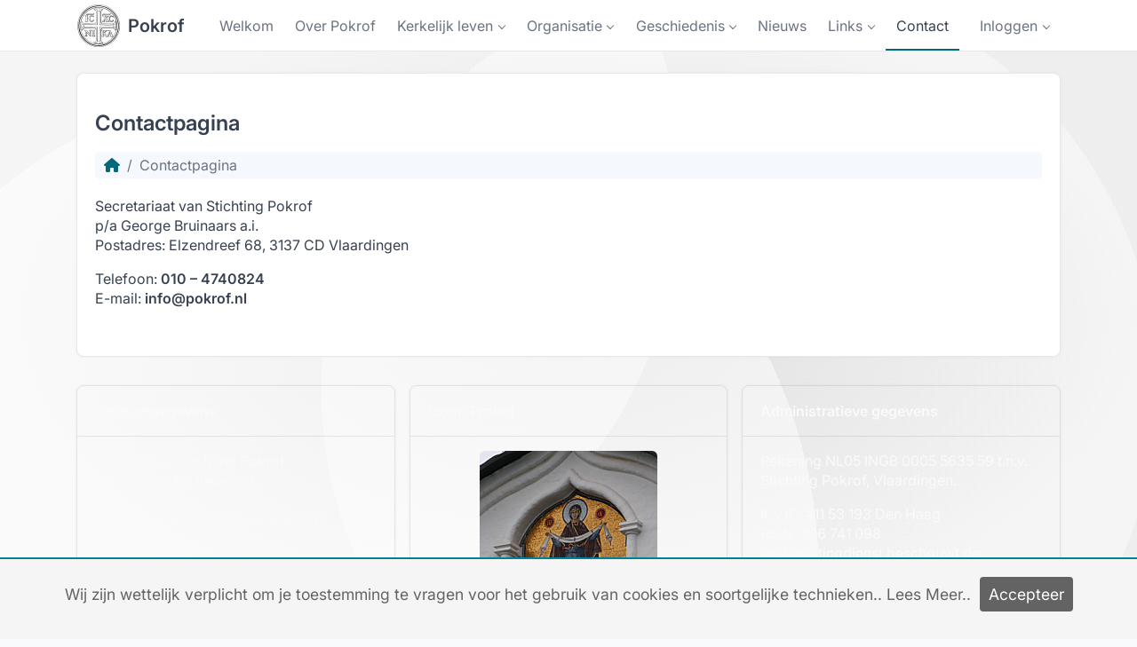

--- FILE ---
content_type: text/html; charset=utf-8
request_url: https://pokrof.nl/pagina/contactpagina
body_size: 6787
content:
<!doctype html>
<html lang="nl">
<head>
<title>Contactpagina | Pokrof</title>
<meta charset='utf-8' />
<meta name="twitter:title" content="Contactpagina" />
<meta property="og:updated_time" content="1769216074" />
<meta property="og:url" content="https://pokrof.nl/pagina/contactpagina" />
<meta name="twitter:url" content="https://pokrof.nl/pagina/contactpagina" />
<meta name="viewport" content="width=device-width, initial-scale=1.0" />
<meta property="og:title" content="Contactpagina" />
<meta property="og:type" content="website" />
<meta property="og:image" content="https://pokrof.nl/media/img/800x0/2025-12/logo_pokrof_trans.png" />
<meta name="twitter:image" content="https://pokrof.nl/media/img/800x0/2025-12/logo_pokrof_trans.png" />

<link rel='icon' href='/e107_themes/etabler/favicon.ico' type='image/x-icon' />
<link rel='shortcut icon' href='/e107_themes/etabler/favicon.ico' type='image/xicon' />


<!-- [JSManager] Links -->

<link rel="canonical" href="https://pokrof.nl/pagina/contactpagina" />
<link rel="preload" href="/e107_themes/etabler/fonts/UcCo3FwrK3iLTcviYwYZ90A2N58.woff2?v=2.2.0" as="font" type="font/woff2" crossorigin />
<link rel="alternate" type="application/rss+xml" title="Pokrof News" href="https://pokrof.nl/feed/news/rss/0" />
<link rel="alternate" type="application/atom+xml" title="Pokrof News" href="https://pokrof.nl/feed/news/atom/0" />
<link  rel="stylesheet" media="all" property="stylesheet" type="text/css" href="/e107_web/lib/font-awesome/6/css/all.min.css?1767679446" />
<link  rel="stylesheet" media="all" property="stylesheet" type="text/css" href="/e107_web/lib/font-awesome/6/css/v4-shims.min.css?1767679446" />
<link  rel="stylesheet" media="all" property="stylesheet" type="text/css" href="/e107_web/lib/animate.css/animate.min.css?1767679446" />

<link  rel="stylesheet" media="all" property="stylesheet" type="text/css" href="/e107_web/css/e107.css?1767679446" />

<link  rel="stylesheet" media="all" property="stylesheet" type="text/css" href="/e107_web/js/bootstrap-notify/css/bootstrap-notify.css?1767679446" />
<link  rel="stylesheet" media="all" property="stylesheet" type="text/css" href="/e107_web/js/core/all.jquery.css?1767679446" />

<link  rel="stylesheet" media="all" property="stylesheet" type="text/css" href="/e107_plugins/social/style.css?1767679446" />
<link  rel="stylesheet" media="all" property="stylesheet" type="text/css" href="/e107_plugins/social/css/social.css?1767679446" />
<link  rel="stylesheet" media="all" property="stylesheet" type="text/css" href="/e107_plugins/eu_cookies/css/divascookies_style_light_bottom.css?1767679446" />
<link  rel="stylesheet" media="all" property="stylesheet" type="text/css" href="/e107_plugins/featurebox/featurebox.css?1767679446" />

<link id="stylesheet-etabler-css-front-e107-tabler-front-1-3-0min" rel="stylesheet" media="all" property="stylesheet" type="text/css" href="/e107_themes/etabler/css/front/e107_tabler_front_1_3_0.min.css?1767679446" />
<link id="stylesheet-etabler-style" rel="stylesheet" media="all" property="stylesheet" type="text/css" href="/e107_themes/etabler/style.css?1767679446" />

<style rel="stylesheet" property="stylesheet">
	/* Gallery CSS */
	.thumbnails .span2:nth-child(6n+1) {
	margin-left:0;
	}


	a.e-wysiwyg-toggle { margin-top:5px }
	.mce-tinymce.mce-fullscreen {   z-index: 1050 !important;  }


#carousel-hero.carousel {   margin-bottom: 80px; }</style>

<script src="/e107_web/lib/jquery/3/jquery.min.js"></script>
<script src="/e107_themes/etabler/js/front/colormode.js"></script>

<script src="/e107_plugins/eu_cookies/js/jquery.divascookies-0.6.min.js"></script>
</head>

<!-- Start theme.html -->
<!-- Layout: theme.html -->
<body id="page-top" class="layout-full animated fadeIn animation-delay-1 h-100"  >
	<div class="page pagebg">
		<header class="navbar navbar-expand-lg d-print-none sticky-top" >
			<div class="container-xl">
				
				<div class="navbar-brand navbar-brand-autodark d-none-navbar-horizontal fs-2 pe-0 pe-lg-3">
					<a href="https://pokrof.nl/"><img class="logo img-responsive img-fluid" src="/media/img/109x50/2025-12/logo_pokrof_trans.png" alt="Pokrof" srcset="/media/img/218x100/2025-12/logo_pokrof_trans.png 2x" width="109" height="50"  /><span class='align-middle ms-2'>Pokrof</span></a>
				</div>
				 <button class="navbar-toggler ms-auto me-2" type="button" data-bs-toggle="collapse" data-bs-target="#navbar-menu" aria-controls="navbar-menu" aria-expanded="false" aria-label="Toggle navigation">
				<span class="navbar-toggler-icon"></span>
				</button>
				<div class="navbar-nav flex-row order-lg-last">
					<div class="d-none d-lg-flex">
						
		<ul class="navbar-nav nav">
			
			<li class="nav-item dropdown">
				<a class="nav-link dropdown-toggle px-2  " data-bs-toggle="dropdown" href="#" data-toggle="dropdown" aria-haspopup="true" aria-expanded="false">Inloggen <strong class="caret"></strong></a>
				<div id="glbox" class="dropdown-menu dropdown-menu-end col-sm-12" style="min-width:250px; padding: 15px; padding-bottom: 0px;">
					<form method="post" onsubmit="hashLoginPassword(this);return true" action="/pagina/contactpagina" accept-charset="UTF-8">
					<p>
				<label class='sr-only' for='username'>Gebruikersnaam of E-mail: </label>
				<input class='form-control tbox login user' type='text' name='username' placeholder='Gebruikersnaam of E-mail: ' required='required' id='username' size='15' value='' maxlength='100' />
</p>
					<p>
				<label class='sr-only' for='userpass'>Wachtwoord</label>
				<input class='form-control tbox login pass' type='password' placeholder='Wachtwoord' required='required' name='userpass' id='userpass' size='15' value='' maxlength='30' />
</p>
					<div class="form-group"></div>
					
					
					<div class="checkbox my-2">		
						<label class="string optional" for="bs3-autologin"><input style="margin-right: 10px;" type="checkbox" name="autologin" id="bs3-autologin" value="1"> Vergeet me niet</label>
					</div>
					<div class="d-grid gap-2" style="padding-bottom:15px">
						<input class="btn btn-primary btn-block" type="submit" name="userlogin" id="bs3-userlogin" value="Inloggen">			
						<a href="https://pokrof.nl/fpw.php" class="btn btn-default btn-secondary btn-sm  btn-block">Wachtwoord vergeten?</a>
						<a href="" class="btn btn-default btn-secondary btn-sm  btn-block">Activerings e-mail verzenden</a>
					</div>
						</form>
				</div>
			</li>
		</ul>
					</div>
				</div>
				<div class="collapse navbar-collapse" id="navbar-menu">
					<div class="d-flex flex-column flex-lg-row flex-fill align-items-stretch align-items-lg-center">
						<ul class='navbar-nav mx-lg-auto'><li class='nav-item'><a class='nav-link' role='button' href='https://pokrof.nl/index.php'  title=''>Welkom</a></li><li class='nav-item'><a class='nav-link' role='button' href='https://pokrof.nl/pagina/wie-zijn-wij'  title=''>Over Pokrof</a></li>
	<li class='nav-item dropdown'>
		<a class='nav-link dropdown-toggle' role='button' data-toggle='dropdown' data-bs-toggle='dropdown' id='navbarDropdownMenuLink-7' data-target='#' aria-haspopup='true' aria-expanded='false' href='#' title=''>
		 Kerkelijk leven
		</a>
		<div class="dropdown-menu submenu-start submenu-level-1" aria-labelledby="navbarDropdownMenuLink-0"><a class="dropdown-item" href="https://www.byzantijnsnetwerknederland.nl/rooster-van-vieringen/"  target="_blank" rel='noopener noreferrer'>Rooster diensten >></a><a class="dropdown-item" href="https://pokrof.nl/pagina/gospodi-pomulju" >Eeuwige gedachtenis</a><a class="dropdown-item" href="https://pokrof.nl/pagina/ziekenzalving-en-communie" >Ziekenzalving</a></div>
	</li>
	
	<li class='nav-item dropdown'>
		<a class='nav-link dropdown-toggle' role='button' data-toggle='dropdown' data-bs-toggle='dropdown' id='navbarDropdownMenuLink-15' data-target='#' aria-haspopup='true' aria-expanded='false' href='#' title=''>
		 Organisatie
		</a>
		<div class="dropdown-menu submenu-start submenu-level-1" aria-labelledby="navbarDropdownMenuLink-0"><a class="dropdown-item" href="https://pokrof.nl/pagina/de-gemeenschappen" >Gemeenschappen</a><a class="dropdown-item" href="https://pokrof.nl/pagina/bestuur-van-pokrof" >Bestuur</a><a class="dropdown-item" href="https://pokrof.nl/pagina/algemene-vergadering" >Recente vergadering</a><a class="dropdown-item" href="https://pokrof.nl/pagina/giften" >Giften - ANBI</a><a class="dropdown-item" href="https://pokrof.nl/pagina/gegevensbescherming" >Gegevensbescherming</a></div>
	</li>
	
	<li class='nav-item dropdown'>
		<a class='nav-link dropdown-toggle' role='button' data-toggle='dropdown' data-bs-toggle='dropdown' id='navbarDropdownMenuLink-22' data-target='#' aria-haspopup='true' aria-expanded='false' href='#' title=''>
		 Geschiedenis
		</a>
		<div class="dropdown-menu submenu-start submenu-level-1" aria-labelledby="navbarDropdownMenuLink-0"><a class="dropdown-item" href="https://pokrof.nl/pagina/kerkgeschiedenis" >Kerkgeschiedenis</a><a class="dropdown-item" href="https://pokrof.nl/pagina/bijzondere-gebeurtemissen" >Bijzondere gebeurtenissen</a><a class="dropdown-item" href="https://pokrof.nl/pagina/jaarverslag" >Laatste jaarverslag</a><a class="dropdown-item" href="https://pokrof.nl/pagina/archief-avs" >Jaarverslagen sinds 2000</a></div>
	</li>
	<li class='nav-item'><a class='nav-link' role='button' href='https://pokrof.nl/news.php'  title=''>Nieuws</a></li>
	<li class='nav-item dropdown'>
		<a class='nav-link dropdown-toggle' role='button' data-toggle='dropdown' data-bs-toggle='dropdown' id='navbarDropdownMenuLink-28' data-target='#' aria-haspopup='true' aria-expanded='false' href='#' title=''>
		 Links
		</a>
		<div class="dropdown-menu submenu-start submenu-level-1" aria-labelledby="navbarDropdownMenuLink-0"><a class="dropdown-item" href="https://pokrof.nl/pagina/relevante-links" >Relevante websites</a><a class="dropdown-item" href="https://pokrof.nl/pagina/byzantijnse-koren" >Byzantijnse koren</a></div>
	</li>
	<li class='nav-item active'><a class='nav-link active' aria-current='page' role='button' href='https://pokrof.nl/pagina/contactpagina' title=''>Contact</a></li></ul>
						<div class="d-lg-none d-lg-flex">
						
		<ul class="navbar-nav nav">
			
			<li class="nav-item dropdown">
				<a class="nav-link dropdown-toggle px-2  " data-bs-toggle="dropdown" href="#" data-toggle="dropdown" aria-haspopup="true" aria-expanded="false">Inloggen <strong class="caret"></strong></a>
				<div id="glbox" class="dropdown-menu dropdown-menu-end col-sm-12" style="min-width:250px; padding: 15px; padding-bottom: 0px;">
					<form method="post" onsubmit="hashLoginPassword(this);return true" action="/pagina/contactpagina" accept-charset="UTF-8">
					<p>
				<label class='sr-only' for='username'>Gebruikersnaam of E-mail: </label>
				<input class='form-control tbox login user' type='text' name='username' placeholder='Gebruikersnaam of E-mail: ' required='required' id='username' size='15' value='' maxlength='100' />
</p>
					<p>
				<label class='sr-only' for='userpass'>Wachtwoord</label>
				<input class='form-control tbox login pass' type='password' placeholder='Wachtwoord' required='required' name='userpass' id='userpass' size='15' value='' maxlength='30' />
</p>
					<div class="form-group"></div>
					
					
					<div class="checkbox my-2">		
						<label class="string optional" for="bs3-autologin"><input style="margin-right: 10px;" type="checkbox" name="autologin" id="bs3-autologin" value="1"> Vergeet me niet</label>
					</div>
					<div class="d-grid gap-2" style="padding-bottom:15px">
						<input class="btn btn-primary btn-block" type="submit" name="userlogin" id="bs3-userlogin" value="Inloggen">			
						<a href="https://pokrof.nl/fpw.php" class="btn btn-default btn-secondary btn-sm  btn-block">Wachtwoord vergeten?</a>
						<a href="" class="btn btn-default btn-secondary btn-sm  btn-block">Activerings e-mail verzenden</a>
					</div>
						</form>
				</div>
			</li>
		</ul>
						</div>
					</div>
				</div>
			</div>
		</header>
		<div class="page-wrapper">
<!-- Dynamic Header template -->
<!-- Layout: Full -->

<div class="page-body">

	<div class="container-xl">
		<div class="card mb-5">
		
			<div class="card-body">
			
			
			 
				<!-- Page Heading/Breadcrumbs -->
				<h1 class="mt-4 mb-3">Contactpagina</h1>
				
<ul class="breadcrumb">
<li class="breadcrumb-item"><a href='/' aria-label='Homepage'><i class='fa fa-house' ></i> </a></li>
<li class='breadcrumb-item'>Contactpagina</li>
</ul>
				
				 
				  
				
<noscript><div class='alert alert-block alert-error alert-danger'><strong>This web site requires that javascript be enabled. <a rel='external' href='https://enablejavascript.io'>Click here for instructions.</a>.</strong></div></noscript><div id='uiAlert' class='notifications'></div>
<!-- tablestyle initial:  style=main  mode=cpage  UniqueId= -->


		<div id="contactpagina" class="cpage_body cpage-body">
		
		
		
		<div class="clear"><!-- --></div>
		
		
		<!-- bbcode-html-start --><p>Secretariaat van Stichting Pokrof<br>p/a George Bruinaars a.i. <br>Postadres: Elzendreef 68, 3137 CD Vlaardingen</p>
<p>Telefoon: <strong>010 – 4740824</strong><br>E-mail: <strong>info@pokrof.nl<br></strong></p><!-- bbcode-html-end -->
		
		<div class="clear"><!-- --></div>
		
		<span class="m-3"></span>


	</div>
		
	 
				
				 
</div></div>
				
				
				
					<div class="content my-4">
						<div class="row">
							<div class="col-md-4 mb-4">
								
<!-- tablestyle initial:  style=cardmenu-footer  mode=cmenu-default  UniqueId=cmenu-contact -->

<div class="card bg-primary text-primary-fg mb-4 h-100"><h3 class="card-header">Contactgegevens</h3><div class="card-body"><!-- bbcode-html-start --><p>Secretariaat Stichting Pokrof<br>p/a George Bruinaars a.i.&nbsp;<br><br>Postadres: Elzendreef 68,&nbsp;3137 CD Vlaardingen<br>Telefoon: 010 – 4740824<br>E-mail: info@pokrof.nl</p><!-- bbcode-html-end --></div>
						</div>
							</div>
							<div class="col-md-4 mb-4">
								
<!-- tablestyle initial:  style=cardmenu-footer  mode=cmenu-default  UniqueId=cmenu-icoon-prokof -->

<div class="card bg-primary text-primary-fg mb-4 h-100"><h3 class="card-header">Icoon Prokof</h3><div class="card-body"><!-- bbcode-html-start --><p><img class="img-rounded rounded bbcode bbcode-img bbcode-img-page" src="/media/img/200x0/2021-03/P1000841.png" alt="P1000841" srcset="/media/img/400x0/2021-03/P1000841.png 2x" width="200" style="display: block; margin-left: auto; margin-right: auto;" loading="lazy" title="P1000841"  /></p><!-- bbcode-html-end --></div>
						</div>
							</div>
							<div class="col-md-4 mb-4">
								
<!-- tablestyle initial:  style=cardmenu-footer  mode=cmenu-default  UniqueId=cmenu-financiele-gegevens -->

<div class="card bg-primary text-primary-fg mb-4 h-100"><h3 class="card-header">Administratieve gegevens</h3><div class="card-body"><!-- bbcode-html-start --><p><span>Rekening NL05 INGB 0005 5635 59 t.n.v. Stichting Pokrof, Vlaardingen.</span><br><span></span></p>
<p><span>K.v.K.: 411 53 193 Den Haag<br>RSIN : 816 741 098 <br></span>De Belastingdienst beschouwt de gezamenlijke Kerkgenootschappen in Nederland als één ANBI-instelling.&nbsp;</p>
<p><span></span><span></span></p><!-- bbcode-html-end --></div>
						</div>
							</div>
							<div class="col-md-12">
								
							</div>
						</div>
					</div>
				</div>
			</div>
			
				<div class="container-xl mt-auto">
					<div class="col-12 mx-auto p-1 md-5">
						<footer class="d-flex flex-wrap justify-content-between align-items-center py-3 my-1 mb-5 mb-lg-0 border-top">
							<div class="col-12 col-lg-2 text-center text-lg-start"> 
								
							</div>
							<div class="col-12 col-lg-7 text-center text-lg-center"> 
								<span class="mb-3 ms-2 mb-md-0 text-body-secondary"><small>&copy; 2021-2026 Copyright  © Pokrof.nl</small></span>
							</div>
							<div class="col-12 col-lg-3">
								
							</div>
						</footer>
					</div>
				</div>
<!-- Dynamic Footer template -->

			<svg xmlns="http://www.w3.org/2000/svg" class="d-none">
				<symbol id="check2" viewBox="0 0 16 16">
				<path d="M13.854 3.646a.5.5 0 0 1 0 .708l-7 7a.5.5 0 0 1-.708 0l-3.5-3.5a.5.5 0 1 1 .708-.708L6.5 10.293l6.646-6.647a.5.5 0 0 1 .708 0z"/>
				</symbol>
				<symbol id="circle-half" viewBox="0 0 16 16">
				<path d="M8 15A7 7 0 1 0 8 1v14zm0 1A8 8 0 1 1 8 0a8 8 0 0 1 0 16z"/>
				</symbol>
				<symbol id="moon-stars-fill" viewBox="0 0 16 16">
				<path d="M6 .278a.768.768 0 0 1 .08.858 7.208 7.208 0 0 0-.878 3.46c0 4.021 3.278 7.277 7.318 7.277.527 0 1.04-.055 1.533-.16a.787.787 0 0 1 .81.316.733.733 0 0 1-.031.893A8.349 8.349 0 0 1 8.344 16C3.734 16 0 12.286 0 7.71 0 4.266 2.114 1.312 5.124.06A.752.752 0 0 1 6 .278z"/>
				<path d="M10.794 3.148a.217.217 0 0 1 .412 0l.387 1.162c.173.518.579.924 1.097 1.097l1.162.387a.217.217 0 0 1 0 .412l-1.162.387a1.734 1.734 0 0 0-1.097 1.097l-.387 1.162a.217.217 0 0 1-.412 0l-.387-1.162A1.734 1.734 0 0 0 9.31 6.593l-1.162-.387a.217.217 0 0 1 0-.412l1.162-.387a1.734 1.734 0 0 0 1.097-1.097l.387-1.162zM13.863.099a.145.145 0 0 1 .274 0l.258.774c.115.346.386.617.732.732l.774.258a.145.145 0 0 1 0 .274l-.774.258a1.156 1.156 0 0 0-.732.732l-.258.774a.145.145 0 0 1-.274 0l-.258-.774a1.156 1.156 0 0 0-.732-.732l-.774-.258a.145.145 0 0 1 0-.274l.774-.258c.346-.115.617-.386.732-.732L13.863.1z"/>
				</symbol>
				<symbol id="sun-fill" viewBox="0 0 16 16">
				<path d="M8 12a4 4 0 1 0 0-8 4 4 0 0 0 0 8zM8 0a.5.5 0 0 1 .5.5v2a.5.5 0 0 1-1 0v-2A.5.5 0 0 1 8 0zm0 13a.5.5 0 0 1 .5.5v2a.5.5 0 0 1-1 0v-2A.5.5 0 0 1 8 13zm8-5a.5.5 0 0 1-.5.5h-2a.5.5 0 0 1 0-1h2a.5.5 0 0 1 .5.5zM3 8a.5.5 0 0 1-.5.5h-2a.5.5 0 0 1 0-1h2A.5.5 0 0 1 3 8zm10.657-5.657a.5.5 0 0 1 0 .707l-1.414 1.415a.5.5 0 1 1-.707-.708l1.414-1.414a.5.5 0 0 1 .707 0zm-9.193 9.193a.5.5 0 0 1 0 .707L3.05 13.657a.5.5 0 0 1-.707-.707l1.414-1.414a.5.5 0 0 1 .707 0zm9.193 2.121a.5.5 0 0 1-.707 0l-1.414-1.414a.5.5 0 0 1 .707-.707l1.414 1.414a.5.5 0 0 1 0 .707zM4.464 4.465a.5.5 0 0 1-.707 0L2.343 3.05a.5.5 0 1 1 .707-.707l1.414 1.414a.5.5 0 0 1 0 	.708z"/>
				</symbol>
			</svg>
	
			<div class="dropdown dropup position-fixed bottom-0 end-0 mb-3 me-3 bd-mode-toggle z-3">
				<button class="btn btn-primary dropdown-toggle d-flex align-items-center btn-floating"
					id="bd-theme"
					type="button"
					aria-expanded="false"
					data-bs-toggle="dropdown"
					aria-label="Toggle theme (auto)">
					<svg class="bi my-1 theme-icon-active" width="1em" height="1em"><use href="#circle-half"></use></svg>
					<span class="visually-hidden" id="bd-theme-text">Toggle theme</span>
				</button>
				<ul id="daynightb" class="dropdown-menu dropdown-menu-end shadow" aria-labelledby="bd-theme-text">
					<li>
						<button type="button" class="dropdown-item d-flex align-items-center  active" data-bs-theme-value="light" aria-pressed="false">
							<svg class="bi me-2 opacity-50 theme-icon" width="1em" height="1em"><use href="#sun-fill"></use></svg>
							Licht
							<svg class="bi ms-auto d-none" width="1em" height="1em"><use href="#check2"></use></svg>
						</button>
					</li>
					<li>
						<button type="button" class="dropdown-item d-flex align-items-center" data-bs-theme-value="dark" aria-pressed="false">
							<svg class="bi me-2 opacity-50 theme-icon" width="1em" height="1em"><use href="#moon-stars-fill"></use></svg>
							Donker
							<svg class="bi ms-auto d-none" width="1em" height="1em"><use href="#check2"></use></svg>
						</button>
					</li>
					<li>
						<button type="button" class="dropdown-item d-flex align-items-center" data-bs-theme-value="auto" aria-pressed="true">
							<svg class="bi me-2 opacity-50 theme-icon" width="1em" height="1em"><use href="#circle-half"></use></svg>
							Systeem
							<svg class="bi ms-auto d-none" width="1em" height="1em"><use href="#check2"></use></svg>
						</button>
					</li>
				</ul>
			</div>
					 <button type="button" class="btn btn-primary btn-floating animated fadeIn animate__delay-2s" id="btn-back-to-top">
					<i class="fas fa-arrow-up"></i>
					</button>
						
				
			
		</div>
	</div>	
<div id="uiModal" class="modal fade" tabindex="-1" role="dialog"  aria-hidden="true">
					<div class="modal-dialog modal-lg modal-xl modal-dialog-centered modal-dialog-scrollable">
						<div class="modal-content">
				            <div class="modal-header">
				            	<h4 class="modal-caption modal-title col-sm-11">&nbsp;</h4>
				                <button type="button" class="close" data-dismiss="modal" data-bs-dismiss="modal" aria-hidden="true">&times;</button>
				                
				             </div>
				             <div class="modal-body">
				             <p>Loading…</p>
				             </div>
				             <div class="modal-footer">
				                <a href="#" data-dismiss="modal" data-bs-dismiss="modal" class="btn btn-primary">Close</a>
				            </div>
			            </div>
		            </div>
		        </div>
		


<script src="/e107_web/lib/jquery-once/jquery.once.min.js"></script>
<script src="/e107_themes/etabler/js/bootstrap.bundle.min.js" defer></script>
<script src="/e107_web/js/bootstrap-notify/js/bootstrap-notify.js"></script>
<script src="/e107_web/js/rate/js/jquery.raty.js"></script>

<script src="/e107_themes/etabler/js/front/main.js"></script>
<script src="/e107_web/js/core/front.jquery.js"></script>
<script src="/e107_web/js/core/all.jquery.js"></script>
<script>
var e107 = e107 || {'settings': {}, 'behaviors': {}};
jQuery.extend(e107.settings, {"basePath":"\/"});
</script>

<script>
//<![CDATA[

$(document).ready(function() {
$.DivasCookies({
	bannerText				: 'Wij zijn wettelijk verplicht om je toestemming te vragen voor het gebruik van cookies en soortgelijke technieken..',		
	cookiePolicyLink		: 'https://www.pokrof.nl/pagina/gegevensbescherming',		
	cookiePolicyLinkText	: 'Lees Meer..',				
	thirdPartyPolicyWidget	: '',						
	acceptButtonText		: 'Accepteer',						
	acceptButtonSrc		: '',						
	openEffect				: 'fade',				
	openEffectDuration	: '600',						
	openEffectEasing		: 'swing',					
	closeEffect				: 'slideDown',				
	closeEffectDuration	: '600',						
	closeEffectEasing		: 'swing',					
	debugMode				: false,					
	saveUserPreferences	: true,						
	cookieDuration			: 365,						
	blockScripts			: true,						
	pageReload				: true,				
	acceptOnScroll			: false,				
	acceptOnClick			: false,					
	excludePolicyPage		: false						
});
});




		$(function() {

			function rstr2b64(input)
			{
				var b64pad  = "="; /* base-64 pad character. "=" for strict RFC compliance   */
				var tab = "ABCDEFGHIJKLMNOPQRSTUVWXYZabcdefghijklmnopqrstuvwxyz0123456789+/";
				var output = "";
				var len = input.length;
				for(var i = 0; i < len; i += 3)
				{
					var triplet = (input.charCodeAt(i) << 16)
			                | (i + 1 < len ? input.charCodeAt(i+1) << 8 : 0)
			                | (i + 2 < len ? input.charCodeAt(i+2)      : 0);
					for(var j = 0; j < 4; j++)
					{
						if(i * 8 + j * 6 > input.length * 8) output += b64pad;
						else output += tab.charAt((triplet >>> 6*(3-j)) & 0x3F);
					}
				}
				return output;
			}





			var ref			=""+escape(top.document.referrer);
			var eeself       = escape(window.location.href);

			var colord 		= window.screen.colorDepth;
			var res 		= window.screen.width + "x" + window.screen.height;
			var logString 	= 'referer=' + ref + '&colour=' + colord + '&eself=' + eeself + '&res=' + res + '';
			logString 		= rstr2b64(logString);

			var url = 'https://pokrof.nl/e107_plugins/log/log.php';
			var dataText = 'lv='+logString;

			$.ajax({
				type: 'get',
				url: url,
				data: {'lv' :logString},
				success: function(e) {
					if(e)
					{
				//		alert(e);
					}
				}
			});
		});
		
//]]>
</script>
<script>
var nowLocal = new Date();		/* time at very beginning of js execution */
var localTime = Math.floor(nowLocal.getTime()/1000);	/* time, in ms -- recorded at top of jscript */
	
function SyncWithServerTime(serverTime, path, domain)
{
	if (serverTime) 
	{
	  	/* update time difference cookie */
		var serverDelta=Math.floor(localTime-serverTime);
		if(!path) path = '/';
		if(!domain) domain = '';
		else domain = '; domain=' + domain;
	  	document.cookie = 'e107_tdOffset='+serverDelta+'; path='+path+domain;
	  	document.cookie = 'e107_tdSetTime='+(localTime-serverDelta)+'; path='+path+domain+'; samesite=strict'; /* server time when set */
	}

	var tzCookie = 'e107_tzOffset=';
//	if (document.cookie.indexOf(tzCookie) < 0) {
		/* set if not already set */
		var timezoneOffset = nowLocal.getTimezoneOffset(); /* client-to-GMT in minutes */
		document.cookie = tzCookie + timezoneOffset+'; path='+path+domain+'; samesite=strict';
//	}
}
	SyncWithServerTime('', '/', '');
</script>

<!-- eb33032793590fe5b22eb1c19b93e1a0 -->

</body>
</html>

--- FILE ---
content_type: text/css
request_url: https://pokrof.nl/e107_plugins/eu_cookies/css/divascookies_style_light_bottom.css?1767679446
body_size: 298
content:
/**
 * Divas Cookies jquery plugin for Cookie Policy banner stylesheet
 * @author: CodingDivas
 * @date: 2014/10/27
 * @version: 0.2 production
 */

.divascookies {
	position: fixed;
	bottom: 0;
	width: 100%;
	background: #f9fafc;
	color: #636363;
	display: none;
	z-index: 999999;
}

.divascookies > .divascookies-banner-container {
	position: relative;
	padding: 15px 20px;
	overflow: hidden;
	text-align: center;
	border-top: 2px solid #00838f;
	background-color: #f5f5f5;
}

.divascookies p.divascookies-banner-text {
	position: relative;
	line-height: 1.3em;
	font-size: 1.1em;
	display: inline-block;
	padding: 0 10px 0 0;
}

span.divascookies-policy-link {
} 

span.divascookies-policy-link a {
	white-space: nowrap;	
}

span.divascookies-policy-link a:hover {
	text-decoration: underline;
    transition: color 0.3s ease 0s;
}

.divascookies-banner-container > .divascookies-accept-button-container {
	display: inline-block;
	margin-top: 5px;
}

.divascookies-accept-button-container > .divascookies-accept-button-img {
	
}

.divascookies-accept-button-container > .divascookies-accept-button-text {
	font-size: 1.1em;
	cursor: pointer;
	background: #636363;
	color: #fff;
	padding: 7px 10px;
	-moz-border-radius: 4px;
	-webkit-border-radius: 4px;
	border-radius: 4px;	
    transition: background-color 0.3s ease 0s;
}

.divascookies-accept-button-container > .divascookies-accept-button-text:hover {
	background: #565656;
}


--- FILE ---
content_type: text/css
request_url: https://pokrof.nl/e107_themes/etabler/css/front/e107_tabler_front_1_3_0.min.css?1767679446
body_size: 66290
content:
@charset "UTF-8";
/*!
 * Tabler v1.3.0 (https://tabler.io)
 * Copyright 2018-2025 The Tabler Authors
 * Copyright 2018-2025 codecalm.net Paweł Kuna
 * Licensed under MIT (https://github.com/tabler/tabler/blob/master/LICENSE)
 * Gratefully used for the ce107 website system Copyright (C) 2024-2025 ce107 (e107.nl)
 */
:root,[data-bs-theme=light]{--bs-blue:#04687b;--bs-indigo:#4263eb;--bs-purple:#ae3ec9;--bs-pink:#d6336c;--bs-red:#d63939;--bs-orange:#f76707;--bs-yellow:#f59f00;--bs-green:#2fb344;--bs-teal:#0ca678;--bs-cyan:#17a2b8;--bs-black:#000000;--bs-white:#ffffff;--bs-gray:#4b5563;--bs-gray-dark:#1f2937;--bs-gray-100:#f3f4f6;--bs-gray-200:#e5e7eb;--bs-gray-300:#d1d5db;--bs-gray-400:#9ca3af;--bs-gray-500:#6b7280;--bs-gray-600:#4b5563;--bs-gray-700:#374151;--bs-gray-800:#1f2937;--bs-gray-900:#111827;--bs-primary:#04687b;--bs-secondary:#6b7280;--bs-success:#2fb344;--bs-info:#4299e1;--bs-warning:#f59f00;--bs-danger:#d63939;--bs-light:#f9fafb;--bs-dark:#1f2937;--bs-muted:#6b7280;--bs-blue:#04687b;--bs-azure:#4299e1;--bs-indigo:#4263eb;--bs-purple:#ae3ec9;--bs-pink:#d6336c;--bs-red:#d63939;--bs-orange:#f76707;--bs-yellow:#f59f00;--bs-lime:#74b816;--bs-green:#2fb344;--bs-teal:#0ca678;--bs-cyan:#17a2b8;--bs-primary-rgb:6,111,209;--bs-secondary-rgb:107,114,128;--bs-success-rgb:47,179,68;--bs-info-rgb:66,153,225;--bs-warning-rgb:245,159,0;--bs-danger-rgb:214,57,57;--bs-light-rgb:249,250,251;--bs-dark-rgb:31,41,55;--bs-muted-rgb:107,114,128;--bs-blue-rgb:6,111,209;--bs-azure-rgb:66,153,225;--bs-indigo-rgb:66,99,235;--bs-purple-rgb:174,62,201;--bs-pink-rgb:214,51,108;--bs-red-rgb:214,57,57;--bs-orange-rgb:247,103,7;--bs-yellow-rgb:245,159,0;--bs-lime-rgb:116,184,22;--bs-green-rgb:47,179,68;--bs-teal-rgb:12,166,120;--bs-cyan-rgb:23,162,184;--bs-primary-text-emphasis:#022c54;--bs-secondary-text-emphasis:#2b2e33;--bs-success-text-emphasis:#13481b;--bs-info-text-emphasis:#1a3d5a;--bs-warning-text-emphasis:#624000;--bs-danger-text-emphasis:#561717;--bs-light-text-emphasis:#374151;--bs-dark-text-emphasis:#374151;--bs-primary-bg-subtle:#cde2f6;--bs-secondary-bg-subtle:#e1e3e6;--bs-success-bg-subtle:#d5f0da;--bs-info-bg-subtle:#d9ebf9;--bs-warning-bg-subtle:#fdeccc;--bs-danger-bg-subtle:#f7d7d7;--bs-light-bg-subtle:#f9fafb;--bs-dark-bg-subtle:#9ca3af;--bs-primary-border-subtle:#9bc5ed;--bs-secondary-border-subtle:#c4c7cc;--bs-success-border-subtle:#ace1b4;--bs-info-border-subtle:#b3d6f3;--bs-warning-border-subtle:#fbd999;--bs-danger-border-subtle:#efb0b0;--bs-light-border-subtle:#e5e7eb;--bs-dark-border-subtle:#6b7280;--bs-white-rgb:255,255,255;--bs-black-rgb:0,0,0;--bs-font-sans-serif:"Inter Var",Inter,-apple-system,BlinkMacSystemFont,San Francisco,Segoe UI,Roboto,Helvetica Neue,sans-serif;--bs-font-monospace:Monaco,Consolas,Liberation Mono,Courier New,monospace;--bs-gradient:linear-gradient(180deg, rgba(255, 255, 255, 0.15), rgba(255, 255, 255, 0));--bs-body-font-family:var(--bs-font-sans-serif);--bs-body-font-size:0.875rem;--bs-body-font-weight:400;--bs-body-line-height:1.4285714286;--bs-body-color:#1f2937;--bs-body-color-rgb:31,41,55;--bs-body-bg:#f9fafb;--bs-body-bg-rgb:249,250,251;--bs-emphasis-color:#374151;--bs-emphasis-color-rgb:55,65,81;--bs-secondary-color:rgba(31, 41, 55, 0.75);--bs-secondary-color-rgb:31,41,55;--bs-secondary-bg:#e5e7eb;--bs-secondary-bg-rgb:229,231,235;--bs-tertiary-color:rgba(31, 41, 55, 0.5);--bs-tertiary-color-rgb:31,41,55;--bs-tertiary-bg:#f3f4f6;--bs-tertiary-bg-rgb:243,244,246;--bs-heading-color:inherit;--bs-link-color:#04687b;--bs-link-color-rgb:6,111,209;--bs-link-decoration:none;--bs-link-hover-color:#0559a7;--bs-link-hover-color-rgb:5,89,167;--bs-link-hover-decoration:underline;--bs-code-color:light-dark(var(--bs-gray-600), var(--bs-gray-400));--bs-highlight-color:#1f2937;--bs-highlight-bg:#fdeccc;--bs-border-width:1px;--bs-border-style:solid;--bs-border-color:#e5e7eb;--bs-border-color-translucent:rgba(4, 32, 69, 0.1);--bs-border-radius:6px;--bs-border-radius-sm:4px;--bs-border-radius-lg:8px;--bs-border-radius-xl:1rem;--bs-border-radius-xxl:2rem;--bs-border-radius-2xl:var(--bs-border-radius-xxl);--bs-border-radius-pill:100rem;--bs-box-shadow:rgba(var(--bs-body-color-rgb), 0.04) 0 2px 4px 0;--bs-box-shadow-sm:0 0.125rem 0.25rem rgba(0, 0, 0, 0.075);--bs-box-shadow-lg:0 1rem 3rem rgba(0, 0, 0, 0.175);--bs-box-shadow-inset:0 0 transparent;--bs-focus-ring-width:0.25rem;--bs-focus-ring-opacity:0.25;--bs-focus-ring-color:rgba(var(--bs-primary-rgb), 0.25);--bs-form-valid-color:#2fb344;--bs-form-valid-border-color:#2fb344;--bs-form-invalid-color:#d63939;--bs-form-invalid-border-color:#d63939}[data-bs-theme=dark],body[data-bs-theme=dark] [data-bs-theme=light]{color-scheme:dark;--bs-body-color:#e5e7eb;--bs-body-color-rgb:229,231,235;--bs-body-bg:#111827;--bs-body-bg-rgb:17,24,39;--bs-emphasis-color:#ffffff;--bs-emphasis-color-rgb:255,255,255;--bs-secondary-color:rgba(229, 231, 235, 0.75);--bs-secondary-color-rgb:229,231,235;--bs-secondary-bg:#1f2937;--bs-secondary-bg-rgb:31,41,55;--bs-tertiary-color:rgba(229, 231, 235, 0.5);--bs-tertiary-color-rgb:229,231,235;--bs-tertiary-bg:#18212f;--bs-tertiary-bg-rgb:24,33,47;--bs-primary-text-emphasis:#6aa9e3;--bs-secondary-text-emphasis:#a6aab3;--bs-success-text-emphasis:#82d18f;--bs-info-text-emphasis:#8ec2ed;--bs-warning-text-emphasis:#f9c566;--bs-danger-text-emphasis:#e68888;--bs-light-text-emphasis:#f3f4f6;--bs-dark-text-emphasis:#d1d5db;--bs-primary-bg-subtle:#01162a;--bs-secondary-bg-subtle:#15171a;--bs-success-bg-subtle:#09240e;--bs-info-bg-subtle:#0d1f2d;--bs-warning-bg-subtle:#312000;--bs-danger-bg-subtle:#2b0b0b;--bs-light-bg-subtle:#1f2937;--bs-dark-bg-subtle:#10151c;--bs-primary-border-subtle:#04437d;--bs-secondary-border-subtle:#40444d;--bs-success-border-subtle:#1c6b29;--bs-info-border-subtle:#285c87;--bs-warning-border-subtle:#935f00;--bs-danger-border-subtle:#802222;--bs-light-border-subtle:#374151;--bs-dark-border-subtle:#1f2937;--bs-heading-color:inherit;--bs-link-color:#6aa9e3;--bs-link-hover-color:#88bae9;--bs-link-color-rgb:106,169,227;--bs-link-hover-color-rgb:136,186,233;--bs-code-color:var(--bs-gray-300);--bs-highlight-color:#e5e7eb;--bs-highlight-bg:#624000;--bs-border-color:#2e3c51;--bs-border-color-translucent:rgba(72, 110, 149, 0.14);--bs-form-valid-color:#82d18f;--bs-form-valid-border-color:#82d18f;--bs-form-invalid-color:#e68888;--bs-form-invalid-border-color:#e68888}*,::after,::before{box-sizing:border-box}@media (prefers-reduced-motion:no-preference){:root{scroll-behavior:smooth}}body{margin:0;font-family:var(--bs-body-font-family);font-size:var(--bs-body-font-size);font-weight:var(--bs-body-font-weight);line-height:var(--bs-body-line-height);color:var(--bs-body-color);text-align:var(--bs-body-text-align);background-color:var(--bs-body-bg);-webkit-text-size-adjust:100%;-webkit-tap-highlight-color:transparent}.hr,hr{margin:2rem 0;color:inherit;border:0;border-top:var(--bs-border-width) solid;opacity:.16}.h1,.h2,.h3,.h4,.h5,.h6,h1,h2,h3,h4,h5,h6{margin-top:0;margin-bottom:var(--bs-spacer);font-weight:var(--bs-font-weight-bold);line-height:1.2;color:var(--bs-heading-color)}.h1,h1{font-size:1.5rem}.h2,h2{font-size:1.25rem}.h3,h3{font-size:1rem}.h4,h4{font-size:.875rem}.h5,h5{font-size:.75rem}.h6,h6{font-size:.625rem}p{margin-top:0;margin-bottom:1rem}abbr[title]{-webkit-text-decoration:underline dotted;text-decoration:underline dotted;cursor:help;-webkit-text-decoration-skip-ink:none;text-decoration-skip-ink:none}address{margin-bottom:1rem;font-style:normal;line-height:inherit}ol,ul{padding-left:2rem}dl,ol,ul{margin-top:0;margin-bottom:1rem}ol ol,ol ul,ul ol,ul ul{margin-bottom:0}dt{font-weight:600}dd{margin-bottom:.5rem;margin-left:0}blockquote{margin:0 0 1rem}b,strong{font-weight:bolder}.small,small{font-size:.875em}.mark,mark{padding:.1875em;color:var(--bs-highlight-color);background-color:var(--bs-highlight-bg)}sub,sup{position:relative;font-size:.75em;line-height:0;vertical-align:baseline}sub{bottom:-.25em}sup{top:-.5em}a{color:rgba(var(--bs-link-color-rgb),var(--bs-link-opacity,1));text-decoration:none}a:hover{--bs-link-color-rgb:var(--bs-link-hover-color-rgb);text-decoration:underline}a:not([href]):not([class]),a:not([href]):not([class]):hover{color:inherit;text-decoration:none}code,kbd,pre,samp{font-family:var(--bs-font-monospace);font-size:1em}pre{display:block;margin-top:0;margin-bottom:1rem;overflow:auto;font-size:.85714285em;color:var(--bs-light)}pre code{font-size:inherit;color:inherit;word-break:normal}code{font-size:.85714285em;color:var(--bs-code-color);word-wrap:break-word}a>code{color:inherit}kbd{padding:.25rem .5rem;font-size:var(--bs-font-size-h5);color:var(--bs-text-secondary-dark);background-color:var(--bs-code-bg);border-radius:4px}kbd kbd{padding:0;font-size:1em}figure{margin:0 0 1rem}img,svg{vertical-align:middle}table{caption-side:bottom;border-collapse:collapse}caption{padding-top:.75rem;padding-bottom:.75rem;color:var(--bs-secondary-color);text-align:left}th{text-align:inherit;text-align:-webkit-match-parent}tbody,td,tfoot,th,thead,tr{border-color:inherit;border-style:solid;border-width:0}label{display:inline-block}button{border-radius:0}button:focus:not(:focus-visible){outline:0}button,input,optgroup,select,textarea{margin:0;font-family:inherit;font-size:inherit;line-height:inherit}button,select{text-transform:none}[role=button]{cursor:pointer}select{word-wrap:normal}select:disabled{opacity:1}[list]:not([type=date]):not([type=datetime-local]):not([type=month]):not([type=week]):not([type=time])::-webkit-calendar-picker-indicator{display:none!important}[type=button],[type=reset],[type=submit],button{-webkit-appearance:button}[type=button]:not(:disabled),[type=reset]:not(:disabled),[type=submit]:not(:disabled),button:not(:disabled){cursor:pointer}::-moz-focus-inner{padding:0;border-style:none}textarea{resize:vertical}fieldset{min-width:0;padding:0;margin:0;border:0}legend{float:left;width:100%;padding:0;margin-bottom:.5rem;line-height:inherit;font-size:1.5rem}legend+*{clear:left}::-webkit-datetime-edit-day-field,::-webkit-datetime-edit-fields-wrapper,::-webkit-datetime-edit-hour-field,::-webkit-datetime-edit-minute,::-webkit-datetime-edit-month-field,::-webkit-datetime-edit-text,::-webkit-datetime-edit-year-field{padding:0}::-webkit-inner-spin-button{height:auto}[type=search]{-webkit-appearance:textfield;outline-offset:-2px}::-webkit-search-decoration{-webkit-appearance:none}::-webkit-color-swatch-wrapper{padding:0}::file-selector-button{font:inherit;-webkit-appearance:button}output{display:inline-block}iframe{border:0}summary{display:list-item;cursor:pointer}progress{vertical-align:baseline}[hidden]{display:none!important}.lead{font-size:.875rem;font-weight:var(--bs-font-weight-normal)}.display-1{font-weight:300;line-height:1.2;font-size:5rem}.display-2{font-weight:300;line-height:1.2;font-size:4.5rem}.display-3{font-weight:300;line-height:1.2;font-size:4rem}.display-4{font-weight:300;line-height:1.2;font-size:3.5rem}.display-5{font-weight:300;line-height:1.2;font-size:3rem}.display-6{font-weight:300;line-height:1.2;font-size:2rem}.list-unstyled{padding-left:0;list-style:none}.list-inline{padding-left:0;list-style:none}.list-inline-item{display:inline-block}.list-inline-item:not(:last-child){margin-right:.5rem}.initialism{font-size:.875em;text-transform:uppercase}.blockquote{margin-bottom:1rem;font-size:.875rem}.blockquote>:last-child{margin-bottom:0}.blockquote-footer{margin-top:-1rem;margin-bottom:1rem;font-size:.875em;color:#4b5563}.blockquote-footer::before{content:"— "}.img-fluid{max-width:100%;height:auto}.img-thumbnail{padding:.25rem;background-color:var(--bs-body-bg);border:var(--bs-border-width) solid var(--bs-border-color);border-radius:var(--bs-border-radius);box-shadow:var(--bs-box-shadow-sm);max-width:100%;height:auto}.figure{display:inline-block}.figure-img{margin-bottom:.5rem;line-height:1}.figure-caption{font-size:.875em;color:var(--bs-secondary-color)}.container,.container-fluid,.container-lg,.container-md,.container-sm,.container-xl,.container-xxl{--bs-gutter-x:calc(var(--bs-page-padding) * 2);--bs-gutter-y:0;width:100%;padding-right:calc(var(--bs-gutter-x) * .5);padding-left:calc(var(--bs-gutter-x) * .5);margin-right:auto;margin-left:auto}@media (min-width:576px){.container,.container-sm{max-width:540px}}@media (min-width:768px){.container,.container-md,.container-sm{max-width:720px}}@media (min-width:992px){.container,.container-lg,.container-md,.container-sm{max-width:960px}}@media (min-width:1200px){.container,.container-lg,.container-md,.container-sm,.container-xl{max-width:1140px}}@media (min-width:1400px){.container,.container-lg,.container-md,.container-sm,.container-xl,.container-xxl{max-width:1320px}}:root{--bs-breakpoint-xs:0;--bs-breakpoint-sm:576px;--bs-breakpoint-md:768px;--bs-breakpoint-lg:992px;--bs-breakpoint-xl:1200px;--bs-breakpoint-xxl:1400px}.row{--bs-gutter-x:var(--bs-page-padding);--bs-gutter-y:0;display:flex;flex-wrap:wrap;margin-top:calc(-1 * var(--bs-gutter-y));margin-right:calc(-.5 * var(--bs-gutter-x));margin-left:calc(-.5 * var(--bs-gutter-x))}.row>*{flex-shrink:0;width:100%;max-width:100%;padding-right:calc(var(--bs-gutter-x) * .5);padding-left:calc(var(--bs-gutter-x) * .5);margin-top:var(--bs-gutter-y)}.grid{display:grid;grid-template-rows:repeat(var(--bs-rows,1),1fr);grid-template-columns:repeat(var(--bs-columns,12),1fr);gap:var(--bs-gap,var(--bs-page-padding))}.grid .g-col-1{grid-column:auto/span 1}.grid .g-col-2{grid-column:auto/span 2}.grid .g-col-3{grid-column:auto/span 3}.grid .g-col-4{grid-column:auto/span 4}.grid .g-col-5{grid-column:auto/span 5}.grid .g-col-6{grid-column:auto/span 6}.grid .g-col-7{grid-column:auto/span 7}.grid .g-col-8{grid-column:auto/span 8}.grid .g-col-9{grid-column:auto/span 9}.grid .g-col-10{grid-column:auto/span 10}.grid .g-col-11{grid-column:auto/span 11}.grid .g-col-12{grid-column:auto/span 12}.grid .g-start-1{grid-column-start:1}.grid .g-start-2{grid-column-start:2}.grid .g-start-3{grid-column-start:3}.grid .g-start-4{grid-column-start:4}.grid .g-start-5{grid-column-start:5}.grid .g-start-6{grid-column-start:6}.grid .g-start-7{grid-column-start:7}.grid .g-start-8{grid-column-start:8}.grid .g-start-9{grid-column-start:9}.grid .g-start-10{grid-column-start:10}.grid .g-start-11{grid-column-start:11}@media (min-width:576px){.grid .g-col-sm-1{grid-column:auto/span 1}.grid .g-col-sm-2{grid-column:auto/span 2}.grid .g-col-sm-3{grid-column:auto/span 3}.grid .g-col-sm-4{grid-column:auto/span 4}.grid .g-col-sm-5{grid-column:auto/span 5}.grid .g-col-sm-6{grid-column:auto/span 6}.grid .g-col-sm-7{grid-column:auto/span 7}.grid .g-col-sm-8{grid-column:auto/span 8}.grid .g-col-sm-9{grid-column:auto/span 9}.grid .g-col-sm-10{grid-column:auto/span 10}.grid .g-col-sm-11{grid-column:auto/span 11}.grid .g-col-sm-12{grid-column:auto/span 12}.grid .g-start-sm-1{grid-column-start:1}.grid .g-start-sm-2{grid-column-start:2}.grid .g-start-sm-3{grid-column-start:3}.grid .g-start-sm-4{grid-column-start:4}.grid .g-start-sm-5{grid-column-start:5}.grid .g-start-sm-6{grid-column-start:6}.grid .g-start-sm-7{grid-column-start:7}.grid .g-start-sm-8{grid-column-start:8}.grid .g-start-sm-9{grid-column-start:9}.grid .g-start-sm-10{grid-column-start:10}.grid .g-start-sm-11{grid-column-start:11}}@media (min-width:768px){.grid .g-col-md-1{grid-column:auto/span 1}.grid .g-col-md-2{grid-column:auto/span 2}.grid .g-col-md-3{grid-column:auto/span 3}.grid .g-col-md-4{grid-column:auto/span 4}.grid .g-col-md-5{grid-column:auto/span 5}.grid .g-col-md-6{grid-column:auto/span 6}.grid .g-col-md-7{grid-column:auto/span 7}.grid .g-col-md-8{grid-column:auto/span 8}.grid .g-col-md-9{grid-column:auto/span 9}.grid .g-col-md-10{grid-column:auto/span 10}.grid .g-col-md-11{grid-column:auto/span 11}.grid .g-col-md-12{grid-column:auto/span 12}.grid .g-start-md-1{grid-column-start:1}.grid .g-start-md-2{grid-column-start:2}.grid .g-start-md-3{grid-column-start:3}.grid .g-start-md-4{grid-column-start:4}.grid .g-start-md-5{grid-column-start:5}.grid .g-start-md-6{grid-column-start:6}.grid .g-start-md-7{grid-column-start:7}.grid .g-start-md-8{grid-column-start:8}.grid .g-start-md-9{grid-column-start:9}.grid .g-start-md-10{grid-column-start:10}.grid .g-start-md-11{grid-column-start:11}}@media (min-width:992px){.grid .g-col-lg-1{grid-column:auto/span 1}.grid .g-col-lg-2{grid-column:auto/span 2}.grid .g-col-lg-3{grid-column:auto/span 3}.grid .g-col-lg-4{grid-column:auto/span 4}.grid .g-col-lg-5{grid-column:auto/span 5}.grid .g-col-lg-6{grid-column:auto/span 6}.grid .g-col-lg-7{grid-column:auto/span 7}.grid .g-col-lg-8{grid-column:auto/span 8}.grid .g-col-lg-9{grid-column:auto/span 9}.grid .g-col-lg-10{grid-column:auto/span 10}.grid .g-col-lg-11{grid-column:auto/span 11}.grid .g-col-lg-12{grid-column:auto/span 12}.grid .g-start-lg-1{grid-column-start:1}.grid .g-start-lg-2{grid-column-start:2}.grid .g-start-lg-3{grid-column-start:3}.grid .g-start-lg-4{grid-column-start:4}.grid .g-start-lg-5{grid-column-start:5}.grid .g-start-lg-6{grid-column-start:6}.grid .g-start-lg-7{grid-column-start:7}.grid .g-start-lg-8{grid-column-start:8}.grid .g-start-lg-9{grid-column-start:9}.grid .g-start-lg-10{grid-column-start:10}.grid .g-start-lg-11{grid-column-start:11}}@media (min-width:1200px){.grid .g-col-xl-1{grid-column:auto/span 1}.grid .g-col-xl-2{grid-column:auto/span 2}.grid .g-col-xl-3{grid-column:auto/span 3}.grid .g-col-xl-4{grid-column:auto/span 4}.grid .g-col-xl-5{grid-column:auto/span 5}.grid .g-col-xl-6{grid-column:auto/span 6}.grid .g-col-xl-7{grid-column:auto/span 7}.grid .g-col-xl-8{grid-column:auto/span 8}.grid .g-col-xl-9{grid-column:auto/span 9}.grid .g-col-xl-10{grid-column:auto/span 10}.grid .g-col-xl-11{grid-column:auto/span 11}.grid .g-col-xl-12{grid-column:auto/span 12}.grid .g-start-xl-1{grid-column-start:1}.grid .g-start-xl-2{grid-column-start:2}.grid .g-start-xl-3{grid-column-start:3}.grid .g-start-xl-4{grid-column-start:4}.grid .g-start-xl-5{grid-column-start:5}.grid .g-start-xl-6{grid-column-start:6}.grid .g-start-xl-7{grid-column-start:7}.grid .g-start-xl-8{grid-column-start:8}.grid .g-start-xl-9{grid-column-start:9}.grid .g-start-xl-10{grid-column-start:10}.grid .g-start-xl-11{grid-column-start:11}}@media (min-width:1400px){.grid .g-col-xxl-1{grid-column:auto/span 1}.grid .g-col-xxl-2{grid-column:auto/span 2}.grid .g-col-xxl-3{grid-column:auto/span 3}.grid .g-col-xxl-4{grid-column:auto/span 4}.grid .g-col-xxl-5{grid-column:auto/span 5}.grid .g-col-xxl-6{grid-column:auto/span 6}.grid .g-col-xxl-7{grid-column:auto/span 7}.grid .g-col-xxl-8{grid-column:auto/span 8}.grid .g-col-xxl-9{grid-column:auto/span 9}.grid .g-col-xxl-10{grid-column:auto/span 10}.grid .g-col-xxl-11{grid-column:auto/span 11}.grid .g-col-xxl-12{grid-column:auto/span 12}.grid .g-start-xxl-1{grid-column-start:1}.grid .g-start-xxl-2{grid-column-start:2}.grid .g-start-xxl-3{grid-column-start:3}.grid .g-start-xxl-4{grid-column-start:4}.grid .g-start-xxl-5{grid-column-start:5}.grid .g-start-xxl-6{grid-column-start:6}.grid .g-start-xxl-7{grid-column-start:7}.grid .g-start-xxl-8{grid-column-start:8}.grid .g-start-xxl-9{grid-column-start:9}.grid .g-start-xxl-10{grid-column-start:10}.grid .g-start-xxl-11{grid-column-start:11}}.col{flex:1 0 0}.row-cols-auto>*{flex:0 0 auto;width:auto}.row-cols-1>*{flex:0 0 auto;width:100%}.row-cols-2>*{flex:0 0 auto;width:50%}.row-cols-3>*{flex:0 0 auto;width:33.33333333%}.row-cols-4>*{flex:0 0 auto;width:25%}.row-cols-5>*{flex:0 0 auto;width:20%}.row-cols-6>*{flex:0 0 auto;width:16.66666667%}.col-auto{flex:0 0 auto;width:auto}.col-1{flex:0 0 auto;width:8.33333333%}.col-2{flex:0 0 auto;width:16.66666667%}.col-3{flex:0 0 auto;width:25%}.col-4{flex:0 0 auto;width:33.33333333%}.col-5{flex:0 0 auto;width:41.66666667%}.col-6{flex:0 0 auto;width:50%}.col-7{flex:0 0 auto;width:58.33333333%}.col-8{flex:0 0 auto;width:66.66666667%}.col-9{flex:0 0 auto;width:75%}.col-10{flex:0 0 auto;width:83.33333333%}.col-11{flex:0 0 auto;width:91.66666667%}.col-12{flex:0 0 auto;width:100%}.offset-1{margin-left:8.33333333%}.offset-2{margin-left:16.66666667%}.offset-3{margin-left:25%}.offset-4{margin-left:33.33333333%}.offset-5{margin-left:41.66666667%}.offset-6{margin-left:50%}.offset-7{margin-left:58.33333333%}.offset-8{margin-left:66.66666667%}.offset-9{margin-left:75%}.offset-10{margin-left:83.33333333%}.offset-11{margin-left:91.66666667%}.g-0,.gx-0{--bs-gutter-x:0}.g-0,.gy-0{--bs-gutter-y:0}.g-1,.gx-1{--bs-gutter-x:0.25rem}.g-1,.gy-1{--bs-gutter-y:0.25rem}.g-2,.gx-2{--bs-gutter-x:0.5rem}.g-2,.gy-2{--bs-gutter-y:0.5rem}.g-3,.gx-3{--bs-gutter-x:1rem}.g-3,.gy-3{--bs-gutter-y:1rem}.g-4,.gx-4{--bs-gutter-x:1.5rem}.g-4,.gy-4{--bs-gutter-y:1.5rem}.g-5,.gx-5{--bs-gutter-x:2rem}.g-5,.gy-5{--bs-gutter-y:2rem}.g-6,.gx-6{--bs-gutter-x:2.5rem}.g-6,.gy-6{--bs-gutter-y:2.5rem}@media (min-width:576px){.col-sm{flex:1 0 0}.row-cols-sm-auto>*{flex:0 0 auto;width:auto}.row-cols-sm-1>*{flex:0 0 auto;width:100%}.row-cols-sm-2>*{flex:0 0 auto;width:50%}.row-cols-sm-3>*{flex:0 0 auto;width:33.33333333%}.row-cols-sm-4>*{flex:0 0 auto;width:25%}.row-cols-sm-5>*{flex:0 0 auto;width:20%}.row-cols-sm-6>*{flex:0 0 auto;width:16.66666667%}.col-sm-auto{flex:0 0 auto;width:auto}.col-sm-1{flex:0 0 auto;width:8.33333333%}.col-sm-2{flex:0 0 auto;width:16.66666667%}.col-sm-3{flex:0 0 auto;width:25%}.col-sm-4{flex:0 0 auto;width:33.33333333%}.col-sm-5{flex:0 0 auto;width:41.66666667%}.col-sm-6{flex:0 0 auto;width:50%}.col-sm-7{flex:0 0 auto;width:58.33333333%}.col-sm-8{flex:0 0 auto;width:66.66666667%}.col-sm-9{flex:0 0 auto;width:75%}.col-sm-10{flex:0 0 auto;width:83.33333333%}.col-sm-11{flex:0 0 auto;width:91.66666667%}.col-sm-12{flex:0 0 auto;width:100%}.offset-sm-0{margin-left:0}.offset-sm-1{margin-left:8.33333333%}.offset-sm-2{margin-left:16.66666667%}.offset-sm-3{margin-left:25%}.offset-sm-4{margin-left:33.33333333%}.offset-sm-5{margin-left:41.66666667%}.offset-sm-6{margin-left:50%}.offset-sm-7{margin-left:58.33333333%}.offset-sm-8{margin-left:66.66666667%}.offset-sm-9{margin-left:75%}.offset-sm-10{margin-left:83.33333333%}.offset-sm-11{margin-left:91.66666667%}.g-sm-0,.gx-sm-0{--bs-gutter-x:0}.g-sm-0,.gy-sm-0{--bs-gutter-y:0}.g-sm-1,.gx-sm-1{--bs-gutter-x:0.25rem}.g-sm-1,.gy-sm-1{--bs-gutter-y:0.25rem}.g-sm-2,.gx-sm-2{--bs-gutter-x:0.5rem}.g-sm-2,.gy-sm-2{--bs-gutter-y:0.5rem}.g-sm-3,.gx-sm-3{--bs-gutter-x:1rem}.g-sm-3,.gy-sm-3{--bs-gutter-y:1rem}.g-sm-4,.gx-sm-4{--bs-gutter-x:1.5rem}.g-sm-4,.gy-sm-4{--bs-gutter-y:1.5rem}.g-sm-5,.gx-sm-5{--bs-gutter-x:2rem}.g-sm-5,.gy-sm-5{--bs-gutter-y:2rem}.g-sm-6,.gx-sm-6{--bs-gutter-x:2.5rem}.g-sm-6,.gy-sm-6{--bs-gutter-y:2.5rem}}@media (min-width:768px){.col-md{flex:1 0 0}.row-cols-md-auto>*{flex:0 0 auto;width:auto}.row-cols-md-1>*{flex:0 0 auto;width:100%}.row-cols-md-2>*{flex:0 0 auto;width:50%}.row-cols-md-3>*{flex:0 0 auto;width:33.33333333%}.row-cols-md-4>*{flex:0 0 auto;width:25%}.row-cols-md-5>*{flex:0 0 auto;width:20%}.row-cols-md-6>*{flex:0 0 auto;width:16.66666667%}.col-md-auto{flex:0 0 auto;width:auto}.col-md-1{flex:0 0 auto;width:8.33333333%}.col-md-2{flex:0 0 auto;width:16.66666667%}.col-md-3{flex:0 0 auto;width:25%}.col-md-4{flex:0 0 auto;width:33.33333333%}.col-md-5{flex:0 0 auto;width:41.66666667%}.col-md-6{flex:0 0 auto;width:50%}.col-md-7{flex:0 0 auto;width:58.33333333%}.col-md-8{flex:0 0 auto;width:66.66666667%}.col-md-9{flex:0 0 auto;width:75%}.col-md-10{flex:0 0 auto;width:83.33333333%}.col-md-11{flex:0 0 auto;width:91.66666667%}.col-md-12{flex:0 0 auto;width:100%}.offset-md-0{margin-left:0}.offset-md-1{margin-left:8.33333333%}.offset-md-2{margin-left:16.66666667%}.offset-md-3{margin-left:25%}.offset-md-4{margin-left:33.33333333%}.offset-md-5{margin-left:41.66666667%}.offset-md-6{margin-left:50%}.offset-md-7{margin-left:58.33333333%}.offset-md-8{margin-left:66.66666667%}.offset-md-9{margin-left:75%}.offset-md-10{margin-left:83.33333333%}.offset-md-11{margin-left:91.66666667%}.g-md-0,.gx-md-0{--bs-gutter-x:0}.g-md-0,.gy-md-0{--bs-gutter-y:0}.g-md-1,.gx-md-1{--bs-gutter-x:0.25rem}.g-md-1,.gy-md-1{--bs-gutter-y:0.25rem}.g-md-2,.gx-md-2{--bs-gutter-x:0.5rem}.g-md-2,.gy-md-2{--bs-gutter-y:0.5rem}.g-md-3,.gx-md-3{--bs-gutter-x:1rem}.g-md-3,.gy-md-3{--bs-gutter-y:1rem}.g-md-4,.gx-md-4{--bs-gutter-x:1.5rem}.g-md-4,.gy-md-4{--bs-gutter-y:1.5rem}.g-md-5,.gx-md-5{--bs-gutter-x:2rem}.g-md-5,.gy-md-5{--bs-gutter-y:2rem}.g-md-6,.gx-md-6{--bs-gutter-x:2.5rem}.g-md-6,.gy-md-6{--bs-gutter-y:2.5rem}}@media (min-width:992px){.col-lg{flex:1 0 0}.row-cols-lg-auto>*{flex:0 0 auto;width:auto}.row-cols-lg-1>*{flex:0 0 auto;width:100%}.row-cols-lg-2>*{flex:0 0 auto;width:50%}.row-cols-lg-3>*{flex:0 0 auto;width:33.33333333%}.row-cols-lg-4>*{flex:0 0 auto;width:25%}.row-cols-lg-5>*{flex:0 0 auto;width:20%}.row-cols-lg-6>*{flex:0 0 auto;width:16.66666667%}.col-lg-auto{flex:0 0 auto;width:auto}.col-lg-1{flex:0 0 auto;width:8.33333333%}.col-lg-2{flex:0 0 auto;width:16.66666667%}.col-lg-3{flex:0 0 auto;width:25%}.col-lg-4{flex:0 0 auto;width:33.33333333%}.col-lg-5{flex:0 0 auto;width:41.66666667%}.col-lg-6{flex:0 0 auto;width:50%}.col-lg-7{flex:0 0 auto;width:58.33333333%}.col-lg-8{flex:0 0 auto;width:66.66666667%}.col-lg-9{flex:0 0 auto;width:75%}.col-lg-10{flex:0 0 auto;width:83.33333333%}.col-lg-11{flex:0 0 auto;width:91.66666667%}.col-lg-12{flex:0 0 auto;width:100%}.offset-lg-0{margin-left:0}.offset-lg-1{margin-left:8.33333333%}.offset-lg-2{margin-left:16.66666667%}.offset-lg-3{margin-left:25%}.offset-lg-4{margin-left:33.33333333%}.offset-lg-5{margin-left:41.66666667%}.offset-lg-6{margin-left:50%}.offset-lg-7{margin-left:58.33333333%}.offset-lg-8{margin-left:66.66666667%}.offset-lg-9{margin-left:75%}.offset-lg-10{margin-left:83.33333333%}.offset-lg-11{margin-left:91.66666667%}.g-lg-0,.gx-lg-0{--bs-gutter-x:0}.g-lg-0,.gy-lg-0{--bs-gutter-y:0}.g-lg-1,.gx-lg-1{--bs-gutter-x:0.25rem}.g-lg-1,.gy-lg-1{--bs-gutter-y:0.25rem}.g-lg-2,.gx-lg-2{--bs-gutter-x:0.5rem}.g-lg-2,.gy-lg-2{--bs-gutter-y:0.5rem}.g-lg-3,.gx-lg-3{--bs-gutter-x:1rem}.g-lg-3,.gy-lg-3{--bs-gutter-y:1rem}.g-lg-4,.gx-lg-4{--bs-gutter-x:1.5rem}.g-lg-4,.gy-lg-4{--bs-gutter-y:1.5rem}.g-lg-5,.gx-lg-5{--bs-gutter-x:2rem}.g-lg-5,.gy-lg-5{--bs-gutter-y:2rem}.g-lg-6,.gx-lg-6{--bs-gutter-x:2.5rem}.g-lg-6,.gy-lg-6{--bs-gutter-y:2.5rem}}@media (min-width:1200px){.col-xl{flex:1 0 0}.row-cols-xl-auto>*{flex:0 0 auto;width:auto}.row-cols-xl-1>*{flex:0 0 auto;width:100%}.row-cols-xl-2>*{flex:0 0 auto;width:50%}.row-cols-xl-3>*{flex:0 0 auto;width:33.33333333%}.row-cols-xl-4>*{flex:0 0 auto;width:25%}.row-cols-xl-5>*{flex:0 0 auto;width:20%}.row-cols-xl-6>*{flex:0 0 auto;width:16.66666667%}.col-xl-auto{flex:0 0 auto;width:auto}.col-xl-1{flex:0 0 auto;width:8.33333333%}.col-xl-2{flex:0 0 auto;width:16.66666667%}.col-xl-3{flex:0 0 auto;width:25%}.col-xl-4{flex:0 0 auto;width:33.33333333%}.col-xl-5{flex:0 0 auto;width:41.66666667%}.col-xl-6{flex:0 0 auto;width:50%}.col-xl-7{flex:0 0 auto;width:58.33333333%}.col-xl-8{flex:0 0 auto;width:66.66666667%}.col-xl-9{flex:0 0 auto;width:75%}.col-xl-10{flex:0 0 auto;width:83.33333333%}.col-xl-11{flex:0 0 auto;width:91.66666667%}.col-xl-12{flex:0 0 auto;width:100%}.offset-xl-0{margin-left:0}.offset-xl-1{margin-left:8.33333333%}.offset-xl-2{margin-left:16.66666667%}.offset-xl-3{margin-left:25%}.offset-xl-4{margin-left:33.33333333%}.offset-xl-5{margin-left:41.66666667%}.offset-xl-6{margin-left:50%}.offset-xl-7{margin-left:58.33333333%}.offset-xl-8{margin-left:66.66666667%}.offset-xl-9{margin-left:75%}.offset-xl-10{margin-left:83.33333333%}.offset-xl-11{margin-left:91.66666667%}.g-xl-0,.gx-xl-0{--bs-gutter-x:0}.g-xl-0,.gy-xl-0{--bs-gutter-y:0}.g-xl-1,.gx-xl-1{--bs-gutter-x:0.25rem}.g-xl-1,.gy-xl-1{--bs-gutter-y:0.25rem}.g-xl-2,.gx-xl-2{--bs-gutter-x:0.5rem}.g-xl-2,.gy-xl-2{--bs-gutter-y:0.5rem}.g-xl-3,.gx-xl-3{--bs-gutter-x:1rem}.g-xl-3,.gy-xl-3{--bs-gutter-y:1rem}.g-xl-4,.gx-xl-4{--bs-gutter-x:1.5rem}.g-xl-4,.gy-xl-4{--bs-gutter-y:1.5rem}.g-xl-5,.gx-xl-5{--bs-gutter-x:2rem}.g-xl-5,.gy-xl-5{--bs-gutter-y:2rem}.g-xl-6,.gx-xl-6{--bs-gutter-x:2.5rem}.g-xl-6,.gy-xl-6{--bs-gutter-y:2.5rem}}@media (min-width:1400px){.col-xxl{flex:1 0 0}.row-cols-xxl-auto>*{flex:0 0 auto;width:auto}.row-cols-xxl-1>*{flex:0 0 auto;width:100%}.row-cols-xxl-2>*{flex:0 0 auto;width:50%}.row-cols-xxl-3>*{flex:0 0 auto;width:33.33333333%}.row-cols-xxl-4>*{flex:0 0 auto;width:25%}.row-cols-xxl-5>*{flex:0 0 auto;width:20%}.row-cols-xxl-6>*{flex:0 0 auto;width:16.66666667%}.col-xxl-auto{flex:0 0 auto;width:auto}.col-xxl-1{flex:0 0 auto;width:8.33333333%}.col-xxl-2{flex:0 0 auto;width:16.66666667%}.col-xxl-3{flex:0 0 auto;width:25%}.col-xxl-4{flex:0 0 auto;width:33.33333333%}.col-xxl-5{flex:0 0 auto;width:41.66666667%}.col-xxl-6{flex:0 0 auto;width:50%}.col-xxl-7{flex:0 0 auto;width:58.33333333%}.col-xxl-8{flex:0 0 auto;width:66.66666667%}.col-xxl-9{flex:0 0 auto;width:75%}.col-xxl-10{flex:0 0 auto;width:83.33333333%}.col-xxl-11{flex:0 0 auto;width:91.66666667%}.col-xxl-12{flex:0 0 auto;width:100%}.offset-xxl-0{margin-left:0}.offset-xxl-1{margin-left:8.33333333%}.offset-xxl-2{margin-left:16.66666667%}.offset-xxl-3{margin-left:25%}.offset-xxl-4{margin-left:33.33333333%}.offset-xxl-5{margin-left:41.66666667%}.offset-xxl-6{margin-left:50%}.offset-xxl-7{margin-left:58.33333333%}.offset-xxl-8{margin-left:66.66666667%}.offset-xxl-9{margin-left:75%}.offset-xxl-10{margin-left:83.33333333%}.offset-xxl-11{margin-left:91.66666667%}.g-xxl-0,.gx-xxl-0{--bs-gutter-x:0}.g-xxl-0,.gy-xxl-0{--bs-gutter-y:0}.g-xxl-1,.gx-xxl-1{--bs-gutter-x:0.25rem}.g-xxl-1,.gy-xxl-1{--bs-gutter-y:0.25rem}.g-xxl-2,.gx-xxl-2{--bs-gutter-x:0.5rem}.g-xxl-2,.gy-xxl-2{--bs-gutter-y:0.5rem}.g-xxl-3,.gx-xxl-3{--bs-gutter-x:1rem}.g-xxl-3,.gy-xxl-3{--bs-gutter-y:1rem}.g-xxl-4,.gx-xxl-4{--bs-gutter-x:1.5rem}.g-xxl-4,.gy-xxl-4{--bs-gutter-y:1.5rem}.g-xxl-5,.gx-xxl-5{--bs-gutter-x:2rem}.g-xxl-5,.gy-xxl-5{--bs-gutter-y:2rem}.g-xxl-6,.gx-xxl-6{--bs-gutter-x:2.5rem}.g-xxl-6,.gy-xxl-6{--bs-gutter-y:2.5rem}}.markdown>table,.table{--bs-table-color-type:initial;--bs-table-bg-type:initial;--bs-table-color-state:initial;--bs-table-bg-state:initial;--bs-table-color:inherit;--bs-table-bg:transparent;--bs-table-border-color:var(--bs-border-color-translucent);--bs-table-accent-bg:transparent;--bs-table-striped-color:inherit;--bs-table-striped-bg:var(--bs-bg-surface-tertiary);--bs-table-active-color:inherit;--bs-table-active-bg:var(--bs-active-bg);--bs-table-hover-color:inherit;--bs-table-hover-bg:rgba(var(--bs-emphasis-color-rgb), 0.075);width:100%;margin-bottom:1rem;vertical-align:top;border-color:var(--bs-table-border-color)}.markdown>table>:not(caption)>*>*,.table>:not(caption)>*>*{padding:.75rem .75rem;color:var(--bs-table-color-state,var(--bs-table-color-type,var(--bs-table-color)));background-color:var(--bs-table-bg);border-bottom-width:var(--bs-border-width);box-shadow:inset 0 0 0 9999px var(--bs-table-bg-state,var(--bs-table-bg-type,var(--bs-table-accent-bg)))}.markdown>table>tbody,.table>tbody{vertical-align:inherit}.markdown>table>thead,.table>thead{vertical-align:bottom}.table-group-divider{border-top:calc(var(--bs-border-width) * 2) solid var(--bs-border-color-translucent)}.caption-top{caption-side:top}.markdown>table>:not(caption)>*>*,.table-sm>:not(caption)>*>*{padding:.25rem .25rem}.markdown>table>:not(caption)>*,.table-bordered>:not(caption)>*{border-width:var(--bs-border-width) 0}.markdown>table>:not(caption)>*>*,.table-bordered>:not(caption)>*>*{border-width:0 var(--bs-border-width)}.table-borderless>:not(caption)>*>*{border-bottom-width:0}.table-borderless>:not(:first-child){border-top-width:0}.table-striped>tbody>tr:nth-of-type(2n)>*{--bs-table-color-type:var(--bs-table-striped-color);--bs-table-bg-type:var(--bs-table-striped-bg)}.table-striped-columns>:not(caption)>tr>:nth-child(2n){--bs-table-color-type:var(--bs-table-striped-color);--bs-table-bg-type:var(--bs-table-striped-bg)}.table-active{--bs-table-color-state:var(--bs-table-active-color);--bs-table-bg-state:var(--bs-table-active-bg)}.table-hover>tbody>tr:hover>*{--bs-table-color-state:var(--bs-table-hover-color);--bs-table-bg-state:var(--bs-table-hover-bg)}.table-primary{--bs-table-color:#1f2937;--bs-table-bg:#cde2f6;--bs-table-border-color:#aabdd0;--bs-table-striped-bg:#c4d9ec;--bs-table-striped-color:#1f2937;--bs-table-active-bg:#bcd0e3;--bs-table-active-color:#f9fafb;--bs-table-hover-bg:#c0d4e8;--bs-table-hover-color:#1f2937;color:var(--bs-table-color);border-color:var(--bs-table-border-color)}.table-secondary{--bs-table-color:#1f2937;--bs-table-bg:#e1e3e6;--bs-table-border-color:#babec3;--bs-table-striped-bg:#d7dadd;--bs-table-striped-color:#1f2937;--bs-table-active-bg:#ced0d5;--bs-table-active-color:#1f2937;--bs-table-hover-bg:#d2d5d9;--bs-table-hover-color:#1f2937;color:var(--bs-table-color);border-color:var(--bs-table-border-color)}.table-success{--bs-table-color:#1f2937;--bs-table-bg:#d5f0da;--bs-table-border-color:#b1c8b9;--bs-table-striped-bg:#cce6d2;--bs-table-striped-color:#1f2937;--bs-table-active-bg:#c3dcca;--bs-table-active-color:#1f2937;--bs-table-hover-bg:#c7e1ce;--bs-table-hover-color:#1f2937;color:var(--bs-table-color);border-color:var(--bs-table-border-color)}.table-info{--bs-table-color:#1f2937;--bs-table-bg:#d9ebf9;--bs-table-border-color:#b4c4d2;--bs-table-striped-bg:#d0e1ef;--bs-table-striped-color:#1f2937;--bs-table-active-bg:#c6d8e6;--bs-table-active-color:#1f2937;--bs-table-hover-bg:#cbdcea;--bs-table-hover-color:#1f2937;color:var(--bs-table-color);border-color:var(--bs-table-border-color)}.table-warning{--bs-table-color:#1f2937;--bs-table-bg:#fdeccc;--bs-table-border-color:#d1c5ae;--bs-table-striped-bg:#f2e2c5;--bs-table-striped-color:#1f2937;--bs-table-active-bg:#e7d9bd;--bs-table-active-color:#1f2937;--bs-table-hover-bg:#ecddc1;--bs-table-hover-color:#1f2937;color:var(--bs-table-color);border-color:var(--bs-table-border-color)}.table-danger{--bs-table-color:#1f2937;--bs-table-bg:#f7d7d7;--bs-table-border-color:#ccb4b7;--bs-table-striped-bg:#eccecf;--bs-table-striped-color:#1f2937;--bs-table-active-bg:#e1c6c7;--bs-table-active-color:#f9fafb;--bs-table-hover-bg:#e7cacb;--bs-table-hover-color:#1f2937;color:var(--bs-table-color);border-color:var(--bs-table-border-color)}.table-light{--bs-table-color:#1f2937;--bs-table-bg:#f9fafb;--bs-table-border-color:#cdd0d4;--bs-table-striped-bg:#eef0f1;--bs-table-striped-color:#1f2937;--bs-table-active-bg:#e3e5e7;--bs-table-active-color:#1f2937;--bs-table-hover-bg:#e9eaec;--bs-table-hover-color:#1f2937;color:var(--bs-table-color);border-color:var(--bs-table-border-color)}.table-dark{--bs-table-color:#f9fafb;--bs-table-bg:#1f2937;--bs-table-border-color:#4b535e;--bs-table-striped-bg:#2a3341;--bs-table-striped-color:#f9fafb;--bs-table-active-bg:#353e4b;--bs-table-active-color:#f9fafb;--bs-table-hover-bg:#2f3946;--bs-table-hover-color:#f9fafb;color:var(--bs-table-color);border-color:var(--bs-table-border-color)}.table-responsive{overflow-x:auto;-webkit-overflow-scrolling:touch}@media (max-width:575.98px){.table-responsive-sm{overflow-x:auto;-webkit-overflow-scrolling:touch}}@media (max-width:767.98px){.table-responsive-md{overflow-x:auto;-webkit-overflow-scrolling:touch}}@media (max-width:991.98px){.table-responsive-lg{overflow-x:auto;-webkit-overflow-scrolling:touch}}@media (max-width:1199.98px){.table-responsive-xl{overflow-x:auto;-webkit-overflow-scrolling:touch}}@media (max-width:1399.98px){.table-responsive-xxl{overflow-x:auto;-webkit-overflow-scrolling:touch}}.form-label{margin-bottom:.5rem;font-size:.875rem;font-weight:var(--bs-font-weight-medium)}.col-form-label{padding-top:calc(.4375rem + var(--bs-border-width));padding-bottom:calc(.4375rem + var(--bs-border-width));margin-bottom:0;font-size:inherit;font-weight:var(--bs-font-weight-medium);line-height:1.4285714286}.col-form-label-lg{padding-top:calc(.6875rem + var(--bs-border-width));padding-bottom:calc(.6875rem + var(--bs-border-width));font-size:1.25rem}.col-form-label-sm{padding-top:calc(.0625rem + var(--bs-border-width));padding-bottom:calc(.0625rem + var(--bs-border-width));font-size:.75rem}.form-text{margin-top:.25rem;font-size:.875em;color:var(--bs-secondary-color)}.form-control{display:block;width:100%;padding:.4375rem .75rem;font-family:var(--bs-body-font-face);font-size:.875rem;font-weight:400;line-height:1.4285714286;color:var(--bs-body-color);-webkit-appearance:none;-moz-appearance:none;appearance:none;background-color:var(--bs-bg-forms);background-clip:padding-box;border:var(--bs-border-width) solid var(--bs-border-color);border-radius:var(--bs-border-radius);box-shadow:var(--bs-shadow-input);transition:border-color .15s ease-in-out,box-shadow .15s ease-in-out}@media (prefers-reduced-motion:reduce){.form-control{transition:none}}.form-control[type=file]{overflow:hidden}.form-control[type=file]:not(:disabled):not([readonly]){cursor:pointer}.form-control:focus{color:var(--bs-body-color);background-color:var(--bs-bg-forms);border-color:#83b7e8;outline:0;box-shadow:var(--bs-shadow-input),0 0 0 .25rem rgba(var(--bs-primary-rgb),.25)}.form-control::-webkit-date-and-time-value{min-width:85px;height:1.4285714286em;margin:0}.form-control::-webkit-datetime-edit{display:block;padding:0}.form-control::-moz-placeholder{color:var(--bs-tertiary);opacity:1}.form-control::placeholder{color:var(--bs-tertiary);opacity:1}.form-control:disabled{background-color:var(--bs-bg-surface-secondary);opacity:1}.form-control::file-selector-button{padding:.4375rem .75rem;margin:-.4375rem -.75rem;margin-inline-end:.75rem;color:var(--bs-body-color);background-color:var(--bs-tertiary-bg);pointer-events:none;border-color:inherit;border-style:solid;border-width:0;border-inline-end-width:var(--bs-border-width);border-radius:0;transition:color .15s ease-in-out,background-color .15s ease-in-out,border-color .15s ease-in-out,box-shadow .15s ease-in-out}@media (prefers-reduced-motion:reduce){.form-control::file-selector-button{transition:none}}.form-control:hover:not(:disabled):not([readonly])::file-selector-button{background-color:var(--bs-secondary-bg)}.form-control-plaintext{display:block;width:100%;padding:.4375rem 0;margin-bottom:0;line-height:1.4285714286;color:var(--bs-body-color);background-color:transparent;border:solid transparent;border-width:var(--bs-border-width) 0}.form-control-plaintext:focus{outline:0}.form-control-plaintext.form-control-lg,.form-control-plaintext.form-control-sm{padding-right:0;padding-left:0}.form-control-sm{min-height:calc(1.4285714286em + .125rem + calc(var(--bs-border-width) * 2));padding:.0625rem .25rem;font-size:.75rem;border-radius:var(--bs-border-radius-sm)}.form-control-sm::file-selector-button{padding:.0625rem .25rem;margin:-.0625rem -.25rem;margin-inline-end:.25rem}.form-control-lg{min-height:calc(1.4285714286em + 1.375rem + calc(var(--bs-border-width) * 2));padding:.6875rem 1.5rem;font-size:1.25rem;border-radius:var(--bs-border-radius-lg)}.form-control-lg::file-selector-button{padding:.6875rem 1.5rem;margin:-.6875rem -1.5rem;margin-inline-end:1.5rem}textarea.form-control{min-height:calc(1.4285714286em + .875rem + calc(var(--bs-border-width) * 2))}textarea.form-control-sm{min-height:calc(1.4285714286em + .125rem + calc(var(--bs-border-width) * 2))}textarea.form-control-lg{min-height:calc(1.4285714286em + 1.375rem + calc(var(--bs-border-width) * 2))}.form-control-color{width:3rem;height:calc(1.4285714286em + .875rem + calc(var(--bs-border-width) * 2));padding:.4375rem}.form-control-color:not(:disabled):not([readonly]){cursor:pointer}.form-control-color::-moz-color-swatch{border:0!important;border-radius:var(--bs-border-radius)}.form-control-color::-webkit-color-swatch{border:0!important;border-radius:var(--bs-border-radius)}.form-control-color.form-control-sm{height:calc(1.4285714286em + .125rem + calc(var(--bs-border-width) * 2))}.form-control-color.form-control-lg{height:calc(1.4285714286em + 1.375rem + calc(var(--bs-border-width) * 2))}.form-select{--bs-form-select-bg-img:url("data:image/svg+xml,%3csvg xmlns='http://www.w3.org/2000/svg' viewBox='0 0 16 16'%3e%3cpath fill='none' stroke='%239ca3af' stroke-linecap='round' stroke-linejoin='round' stroke-width='2' d='m2 5 6 6 6-6'/%3e%3c/svg%3e");display:block;width:100%;padding:.4375rem 2.25rem .4375rem .75rem;font-family:var(--bs-body-font-face);font-size:.875rem;font-weight:400;line-height:1.4285714286;color:var(--bs-body-color);-webkit-appearance:none;-moz-appearance:none;appearance:none;background-color:var(--bs-bg-forms);background-image:var(--bs-form-select-bg-img),var(--bs-form-select-bg-icon,none);background-repeat:no-repeat;background-position:right .75rem center;background-size:16px 12px;border:var(--bs-border-width) solid var(--bs-border-color);border-radius:var(--bs-border-radius);box-shadow:var(--bs-shadow-input);transition:border-color .15s ease-in-out,box-shadow .15s ease-in-out}@media (prefers-reduced-motion:reduce){.form-select{transition:none}}.form-select:focus{border-color:#83b7e8;outline:0;box-shadow:var(--bs-shadow-input),0 0 0 .25rem rgba(var(--bs-primary-rgb),.25)}.form-select[multiple],.form-select[size]:not([size="1"]){padding-right:.75rem;background-image:none}.form-select:disabled{background-color:var(--bs-bg-surface-secondary)}.form-select:-moz-focusring{color:transparent;text-shadow:0 0 0 var(--bs-body-color)}.form-select-sm{padding-top:.0625rem;padding-bottom:.0625rem;padding-left:.25rem;font-size:.75rem;border-radius:var(--bs-border-radius-sm)}.form-select-lg{padding-top:.6875rem;padding-bottom:.6875rem;padding-left:1.5rem;font-size:1.25rem;border-radius:var(--bs-border-radius-lg)}[data-bs-theme=dark] .form-select,body[data-bs-theme=dark] [data-bs-theme=light] .form-select{--bs-form-select-bg-img:url("data:image/svg+xml,%3csvg xmlns='http://www.w3.org/2000/svg' viewBox='0 0 16 16'%3e%3cpath fill='none' stroke='%23e5e7eb' stroke-linecap='round' stroke-linejoin='round' stroke-width='2' d='m2 5 6 6 6-6'/%3e%3c/svg%3e")}.form-check{display:block;min-height:1.25rem;padding-left:2rem;margin-bottom:.75rem}.form-check .form-check-input{float:left;margin-left:-2rem}.form-check-reverse{padding-right:2rem;padding-left:0;text-align:right}.form-check-reverse .form-check-input{float:right;margin-right:-2rem;margin-left:0}.form-check-input{--bs-form-check-bg:var(--bs-bg-forms);flex-shrink:0;width:1.25rem;height:1.25rem;margin-top:.0892857143rem;vertical-align:top;-webkit-appearance:none;-moz-appearance:none;appearance:none;background-color:var(--bs-form-check-bg);background-image:var(--bs-form-check-bg-image);background-repeat:no-repeat;background-position:center;background-size:contain;border:var(--bs-border-width) var(--bs-border-style) var(--bs-border-color-translucent);-webkit-print-color-adjust:exact;print-color-adjust:exact}.form-check-input[type=checkbox]{border-radius:var(--bs-border-radius)}.form-check-input[type=radio]{border-radius:50%}.form-check-input:active{filter:brightness(90%)}.form-check-input:focus{border-color:#83b7e8;outline:0;box-shadow:0 0 0 .25rem rgba(var(--bs-primary-rgb),.25)}.form-check-input:checked{background-color:var(--bs-primary);border-color:var(--bs-border-color-translucent)}.form-check-input:checked[type=checkbox]{--bs-form-check-bg-image:url("data:image/svg+xml,%3csvg xmlns='http://www.w3.org/2000/svg' viewBox='0 0 16 16' width='16' height='16'%3e%3cpath fill='none' stroke='%23ffffff' stroke-linecap='round' stroke-linejoin='round' stroke-width='2' d='M4 8.5l2.5 2.5l5.5 -5.5'/%3e%3c/svg%3e")}.form-check-input:checked[type=radio]{--bs-form-check-bg-image:url("data:image/svg+xml,%3csvg xmlns='http://www.w3.org/2000/svg' viewBox='0 0 16 16'%3e%3ccircle r='3' fill='%23ffffff' cx='8' cy='8' /%3e%3c/svg%3e")}.form-check-input[type=checkbox]:indeterminate{background-color:var(--bs-primary);border-color:var(--bs-primary);--bs-form-check-bg-image:url("data:image/svg+xml,%3csvg xmlns='http://www.w3.org/2000/svg' viewBox='0 0 20 20'%3e%3cpath fill='none' stroke='%23ffffff' stroke-linecap='round' stroke-linejoin='round' stroke-width='3' d='M6 10h8'/%3e%3c/svg%3e")}.form-check-input:disabled{pointer-events:none;filter:none;opacity:.5}.form-check-input:disabled~.form-check-label,.form-check-input[disabled]~.form-check-label{cursor:default;opacity:.7}.form-switch{padding-left:2.5rem}.form-switch .form-check-input{--bs-form-switch-bg:url("data:image/svg+xml,%3csvg xmlns='http://www.w3.org/2000/svg' viewBox='-4 -4 8 8'%3e%3ccircle r='3' fill='%23e5e7eb'/%3e%3c/svg%3e");width:2rem;margin-left:-2.5rem;background-image:var(--bs-form-switch-bg);background-position:left center;border-radius:2rem;transition:background-position .15s ease-in-out}@media (prefers-reduced-motion:reduce){.form-switch .form-check-input{transition:none}}.form-switch .form-check-input:focus{--bs-form-switch-bg:url("data:image/svg+xml,%3csvg xmlns='http://www.w3.org/2000/svg' viewBox='-4 -4 8 8'%3e%3ccircle r='3' fill='%2383b7e8'/%3e%3c/svg%3e")}.form-switch .form-check-input:checked{background-position:right center;--bs-form-switch-bg:url("data:image/svg+xml,%3csvg xmlns='http://www.w3.org/2000/svg' viewBox='-4 -4 8 8'%3e%3ccircle r='3' fill='%23ffffff'/%3e%3c/svg%3e")}.form-switch.form-check-reverse{padding-right:2.5rem;padding-left:0}.form-switch.form-check-reverse .form-check-input{margin-right:-2.5rem;margin-left:0}.form-check-inline{display:inline-block;margin-right:1rem}.btn-check{position:absolute;clip:rect(0,0,0,0);pointer-events:none}.btn-check:disabled+.btn,.btn-check[disabled]+.btn{pointer-events:none;filter:none;opacity:.4}[data-bs-theme=dark] .form-switch .form-check-input:not(:checked):not(:focus){--bs-form-switch-bg:url("data:image/svg+xml,%3csvg xmlns='http://www.w3.org/2000/svg' viewBox='-4 -4 8 8'%3e%3ccircle r='3' fill='rgba%28255, 255, 255, 0.25%29'/%3e%3c/svg%3e")}.form-range{width:100%;height:1.25rem;padding:0;-webkit-appearance:none;-moz-appearance:none;appearance:none;background-color:transparent}.form-range:focus{outline:0}.form-range:focus::-webkit-slider-thumb{box-shadow:0 0 0 1px #f9fafb,0 0 0 .25rem rgba(var(--bs-primary-rgb),.25)}.form-range:focus::-moz-range-thumb{box-shadow:0 0 0 1px #f9fafb,0 0 0 .25rem rgba(var(--bs-primary-rgb),.25)}.form-range::-moz-focus-outer{border:0}.form-range::-webkit-slider-thumb{width:1rem;height:1rem;margin-top:-.375rem;-webkit-appearance:none;appearance:none;background-color:var(--bs-primary);border:2px var(--bs-border-style) #fff;border-radius:1rem;box-shadow:0 .1rem .25rem rgba(0,0,0,.1);-webkit-transition:background-color .15s ease-in-out,border-color .15s ease-in-out,box-shadow .15s ease-in-out;transition:background-color .15s ease-in-out,border-color .15s ease-in-out,box-shadow .15s ease-in-out}@media (prefers-reduced-motion:reduce){.form-range::-webkit-slider-thumb{-webkit-transition:none;transition:none}}.form-range::-webkit-slider-thumb:active{background-color:#b4d4f1}.form-range::-webkit-slider-runnable-track{width:100%;height:.25rem;color:transparent;cursor:pointer;background-color:var(--bs-border-color);border-color:transparent;border-radius:1rem;box-shadow:var(--bs-box-shadow-inset)}.form-range::-moz-range-thumb{width:1rem;height:1rem;-moz-appearance:none;appearance:none;background-color:var(--bs-primary);border:2px var(--bs-border-style) #fff;border-radius:1rem;box-shadow:0 .1rem .25rem rgba(0,0,0,.1);-moz-transition:background-color .15s ease-in-out,border-color .15s ease-in-out,box-shadow .15s ease-in-out;transition:background-color .15s ease-in-out,border-color .15s ease-in-out,box-shadow .15s ease-in-out}@media (prefers-reduced-motion:reduce){.form-range::-moz-range-thumb{-moz-transition:none;transition:none}}.form-range::-moz-range-thumb:active{background-color:#b4d4f1}.form-range::-moz-range-track{width:100%;height:.25rem;color:transparent;cursor:pointer;background-color:var(--bs-border-color);border-color:transparent;border-radius:1rem;box-shadow:var(--bs-box-shadow-inset)}.form-range:disabled{pointer-events:none}.form-range:disabled::-webkit-slider-thumb{background-color:var(--bs-secondary-color)}.form-range:disabled::-moz-range-thumb{background-color:var(--bs-secondary-color)}.form-floating{position:relative}.form-floating>.form-control,.form-floating>.form-control-plaintext,.form-floating>.form-select{height:calc(3.5rem + calc(var(--bs-border-width) * 2));min-height:calc(3.5rem + calc(var(--bs-border-width) * 2));line-height:1.25}.form-floating>label{position:absolute;top:0;left:0;z-index:2;max-width:100%;height:100%;padding:1rem .75rem;overflow:hidden;color:rgba(var(--bs-body-color-rgb),.65);text-align:start;text-overflow:ellipsis;white-space:nowrap;pointer-events:none;border:var(--bs-border-width) solid transparent;transform-origin:0 0;transition:opacity .1s ease-in-out,transform .1s ease-in-out}@media (prefers-reduced-motion:reduce){.form-floating>label{transition:none}}.form-floating>.form-control,.form-floating>.form-control-plaintext{padding:1rem .75rem}.form-floating>.form-control-plaintext::-moz-placeholder,.form-floating>.form-control::-moz-placeholder{color:transparent}.form-floating>.form-control-plaintext::placeholder,.form-floating>.form-control::placeholder{color:transparent}.form-floating>.form-control-plaintext:not(:-moz-placeholder),.form-floating>.form-control:not(:-moz-placeholder){padding-top:1.625rem;padding-bottom:.625rem}.form-floating>.form-control-plaintext:focus,.form-floating>.form-control-plaintext:not(:placeholder-shown),.form-floating>.form-control:focus,.form-floating>.form-control:not(:placeholder-shown){padding-top:1.625rem;padding-bottom:.625rem}.form-floating>.form-control-plaintext:-webkit-autofill,.form-floating>.form-control:-webkit-autofill{padding-top:1.625rem;padding-bottom:.625rem}.form-floating>.form-select{padding-top:1.625rem;padding-bottom:.625rem;padding-left:.75rem}.form-floating>.form-control:not(:-moz-placeholder)~label{transform:scale(.85) translateY(-.5rem) translateX(.15rem)}.form-floating>.form-control-plaintext~label,.form-floating>.form-control:focus~label,.form-floating>.form-control:not(:placeholder-shown)~label,.form-floating>.form-select~label{transform:scale(.85) translateY(-.5rem) translateX(.15rem)}.form-floating>.form-control:-webkit-autofill~label{transform:scale(.85) translateY(-.5rem) translateX(.15rem)}.form-floating>textarea:not(:-moz-placeholder)~label::after{position:absolute;inset:1rem 0.375rem;z-index:-1;height:1.5em;content:"";background-color:var(--bs-bg-forms);border-radius:var(--bs-border-radius)}.form-floating>textarea:focus~label::after,.form-floating>textarea:not(:placeholder-shown)~label::after{position:absolute;inset:1rem 0.375rem;z-index:-1;height:1.5em;content:"";background-color:var(--bs-bg-forms);border-radius:var(--bs-border-radius)}.form-floating>textarea:disabled~label::after{background-color:var(--bs-bg-surface-secondary)}.form-floating>.form-control-plaintext~label{border-width:var(--bs-border-width) 0}.form-floating>.form-control:disabled~label,.form-floating>:disabled~label{color:#4b5563}.input-group{position:relative;display:flex;flex-wrap:wrap;align-items:stretch;width:100%}.input-group>.form-control,.input-group>.form-floating,.input-group>.form-select{position:relative;flex:1 1 auto;width:1%;min-width:0}.input-group>.form-control:focus,.input-group>.form-floating:focus-within,.input-group>.form-select:focus{z-index:5}.input-group .btn{position:relative;z-index:2}.input-group .btn:focus{z-index:5}.input-group-text{display:flex;align-items:center;padding:.4375rem .75rem;font-size:.875rem;font-weight:400;line-height:1.4285714286;color:var(--bs-gray-500);text-align:center;white-space:nowrap;background-color:var(--bs-bg-surface-secondary);border:var(--bs-border-width) solid var(--bs-border-color);border-radius:var(--bs-border-radius)}.input-group-lg>.btn,.input-group-lg>.form-control,.input-group-lg>.form-select,.input-group-lg>.input-group-text{padding:.6875rem 1.5rem;font-size:1.25rem;border-radius:var(--bs-border-radius-lg)}.input-group-sm>.btn,.input-group-sm>.form-control,.input-group-sm>.form-select,.input-group-sm>.input-group-text{padding:.0625rem .25rem;font-size:.75rem;border-radius:var(--bs-border-radius-sm)}.input-group-lg>.form-select,.input-group-sm>.form-select{padding-right:3rem}.input-group:not(.has-validation)>.dropdown-toggle:nth-last-child(n+3),.input-group:not(.has-validation)>.form-floating:not(:last-child)>.form-control,.input-group:not(.has-validation)>.form-floating:not(:last-child)>.form-select,.input-group:not(.has-validation)>:not(:last-child):not(.dropdown-toggle):not(.dropdown-menu):not(.form-floating){border-top-right-radius:0;border-bottom-right-radius:0}.input-group.has-validation>.dropdown-toggle:nth-last-child(n+4),.input-group.has-validation>.form-floating:nth-last-child(n+3)>.form-control,.input-group.has-validation>.form-floating:nth-last-child(n+3)>.form-select,.input-group.has-validation>:nth-last-child(n+3):not(.dropdown-toggle):not(.dropdown-menu):not(.form-floating){border-top-right-radius:0;border-bottom-right-radius:0}.input-group>:not(:first-child):not(.dropdown-menu):not(.valid-tooltip):not(.valid-feedback):not(.invalid-tooltip):not(.invalid-feedback){margin-left:calc(-1 * var(--bs-border-width));border-top-left-radius:0;border-bottom-left-radius:0}.input-group>.form-floating:not(:first-child)>.form-control,.input-group>.form-floating:not(:first-child)>.form-select{border-top-left-radius:0;border-bottom-left-radius:0}.valid-feedback{display:none;width:100%;margin-top:.25rem;font-size:.875em;color:var(--bs-form-valid-color)}.valid-tooltip{position:absolute;top:100%;z-index:5;display:none;max-width:100%;padding:var(--bs-spacer-1) var(--bs-spacer-3);margin-top:.1rem;font-size:.765625rem;color:#fff;background-color:var(--bs-success);border-radius:var(--bs-border-radius)}.is-valid~.valid-feedback,.is-valid~.valid-tooltip,.was-validated :valid~.valid-feedback,.was-validated :valid~.valid-tooltip{display:block}.form-control.is-valid,.was-validated .form-control:valid{border-color:var(--bs-form-valid-border-color);padding-right:calc(1.4285714286em + .875rem);background-image:url("data:image/svg+xml,%3csvg xmlns='http://www.w3.org/2000/svg' width='24' height='24' viewBox='0 0 24 24' fill='none' stroke='%232fb344' stroke-width='2' stroke-linecap='round' stroke-linejoin='round'%3e%3cpolyline points='20 6 9 17 4 12'%3e%3c/polyline%3e%3c/svg%3e");background-repeat:no-repeat;background-position:right calc(.3571428572em + .21875rem) center;background-size:calc(.7142857143em + .4375rem) calc(.7142857143em + .4375rem)}.form-control.is-valid:focus,.was-validated .form-control:valid:focus{border-color:var(--bs-form-valid-border-color);box-shadow:var(--bs-shadow-input),0 0 0 .25rem rgba(var(--bs-success-rgb),.25)}.was-validated textarea.form-control:valid,textarea.form-control.is-valid{padding-right:calc(1.4285714286em + .875rem);background-position:top calc(.3571428572em + .21875rem) right calc(.3571428572em + .21875rem)}.form-select.is-valid,.was-validated .form-select:valid{border-color:var(--bs-form-valid-border-color)}.form-select.is-valid:not([multiple]):not([size]),.form-select.is-valid:not([multiple])[size="1"],.was-validated .form-select:valid:not([multiple]):not([size]),.was-validated .form-select:valid:not([multiple])[size="1"]{--bs-form-select-bg-icon:url("data:image/svg+xml,%3csvg xmlns='http://www.w3.org/2000/svg' width='24' height='24' viewBox='0 0 24 24' fill='none' stroke='%232fb344' stroke-width='2' stroke-linecap='round' stroke-linejoin='round'%3e%3cpolyline points='20 6 9 17 4 12'%3e%3c/polyline%3e%3c/svg%3e");padding-right:4.125rem;background-position:right .75rem center,center right 2.25rem;background-size:16px 12px,calc(.7142857143em + .4375rem) calc(.7142857143em + .4375rem)}.form-select.is-valid:focus,.was-validated .form-select:valid:focus{border-color:var(--bs-form-valid-border-color);box-shadow:var(--bs-shadow-input),0 0 0 .25rem rgba(var(--bs-success-rgb),.25)}.form-control-color.is-valid,.was-validated .form-control-color:valid{width:calc(3rem + calc(1.4285714286em + .875rem))}.form-check-input.is-valid,.was-validated .form-check-input:valid{border-color:var(--bs-form-valid-border-color)}.form-check-input.is-valid:checked,.was-validated .form-check-input:valid:checked{background-color:var(--bs-form-valid-color)}.form-check-input.is-valid:focus,.was-validated .form-check-input:valid:focus{box-shadow:0 0 0 .25rem rgba(var(--bs-success-rgb),.25)}.form-check-input.is-valid~.form-check-label,.was-validated .form-check-input:valid~.form-check-label{color:var(--bs-form-valid-color)}.form-check-inline .form-check-input~.valid-feedback{margin-left:.5em}.input-group>.form-control:not(:focus).is-valid,.input-group>.form-floating:not(:focus-within).is-valid,.input-group>.form-select:not(:focus).is-valid,.was-validated .input-group>.form-control:not(:focus):valid,.was-validated .input-group>.form-floating:not(:focus-within):valid,.was-validated .input-group>.form-select:not(:focus):valid{z-index:3}.invalid-feedback{display:none;width:100%;margin-top:.25rem;font-size:.875em;color:var(--bs-form-invalid-color)}.invalid-tooltip{position:absolute;top:100%;z-index:5;display:none;max-width:100%;padding:var(--bs-spacer-1) var(--bs-spacer-3);margin-top:.1rem;font-size:.765625rem;color:#fff;background-color:var(--bs-danger);border-radius:var(--bs-border-radius)}.is-invalid~.invalid-feedback,.is-invalid~.invalid-tooltip,.was-validated :invalid~.invalid-feedback,.was-validated :invalid~.invalid-tooltip{display:block}.form-control.is-invalid,.was-validated .form-control:invalid{border-color:var(--bs-form-invalid-border-color);padding-right:calc(1.4285714286em + .875rem);background-image:url("data:image/svg+xml,%3csvg xmlns='http://www.w3.org/2000/svg' width='24' height='24' viewBox='0 0 24 24' fill='none' stroke='%23d63939' stroke-width='2' stroke-linecap='round' stroke-linejoin='round'%3e%3cline x1='18' y1='6' x2='6' y2='18'%3e%3c/line%3e%3cline x1='6' y1='6' x2='18' y2='18'%3e%3c/line%3e%3c/svg%3e");background-repeat:no-repeat;background-position:right calc(.3571428572em + .21875rem) center;background-size:calc(.7142857143em + .4375rem) calc(.7142857143em + .4375rem)}.form-control.is-invalid:focus,.was-validated .form-control:invalid:focus{border-color:var(--bs-form-invalid-border-color);box-shadow:var(--bs-shadow-input),0 0 0 .25rem rgba(var(--bs-danger-rgb),.25)}.was-validated textarea.form-control:invalid,textarea.form-control.is-invalid{padding-right:calc(1.4285714286em + .875rem);background-position:top calc(.3571428572em + .21875rem) right calc(.3571428572em + .21875rem)}.form-select.is-invalid,.was-validated .form-select:invalid{border-color:var(--bs-form-invalid-border-color)}.form-select.is-invalid:not([multiple]):not([size]),.form-select.is-invalid:not([multiple])[size="1"],.was-validated .form-select:invalid:not([multiple]):not([size]),.was-validated .form-select:invalid:not([multiple])[size="1"]{--bs-form-select-bg-icon:url("data:image/svg+xml,%3csvg xmlns='http://www.w3.org/2000/svg' width='24' height='24' viewBox='0 0 24 24' fill='none' stroke='%23d63939' stroke-width='2' stroke-linecap='round' stroke-linejoin='round'%3e%3cline x1='18' y1='6' x2='6' y2='18'%3e%3c/line%3e%3cline x1='6' y1='6' x2='18' y2='18'%3e%3c/line%3e%3c/svg%3e");padding-right:4.125rem;background-position:right .75rem center,center right 2.25rem;background-size:16px 12px,calc(.7142857143em + .4375rem) calc(.7142857143em + .4375rem)}.form-select.is-invalid:focus,.was-validated .form-select:invalid:focus{border-color:var(--bs-form-invalid-border-color);box-shadow:var(--bs-shadow-input),0 0 0 .25rem rgba(var(--bs-danger-rgb),.25)}.form-control-color.is-invalid,.was-validated .form-control-color:invalid{width:calc(3rem + calc(1.4285714286em + .875rem))}.form-check-input.is-invalid,.was-validated .form-check-input:invalid{border-color:var(--bs-form-invalid-border-color)}.form-check-input.is-invalid:checked,.was-validated .form-check-input:invalid:checked{background-color:var(--bs-form-invalid-color)}.form-check-input.is-invalid:focus,.was-validated .form-check-input:invalid:focus{box-shadow:0 0 0 .25rem rgba(var(--bs-danger-rgb),.25)}.form-check-input.is-invalid~.form-check-label,.was-validated .form-check-input:invalid~.form-check-label{color:var(--bs-form-invalid-color)}.form-check-inline .form-check-input~.invalid-feedback{margin-left:.5em}.input-group>.form-control:not(:focus).is-invalid,.input-group>.form-floating:not(:focus-within).is-invalid,.input-group>.form-select:not(:focus).is-invalid,.was-validated .input-group>.form-control:not(:focus):invalid,.was-validated .input-group>.form-floating:not(:focus-within):invalid,.was-validated .input-group>.form-select:not(:focus):invalid{z-index:4}.btn{--bs-btn-padding-x:1rem;--bs-btn-padding-y:0.4375rem;--bs-btn-font-family:var(--bs-body-font-face);--bs-btn-font-size:0.875rem;--bs-btn-font-weight:var(--bs-font-weight-medium);--bs-btn-line-height:1.4285714286;--bs-btn-color:var(--bs-body-color);--bs-btn-bg:transparent;--bs-btn-border-width:var(--bs-border-width);--bs-btn-border-color:transparent;--bs-btn-border-radius:var(--bs-border-radius);--bs-btn-hover-border-color:transparent;--bs-btn-box-shadow:var(--bs-shadow-input);--bs-btn-disabled-opacity:0.4;--bs-btn-focus-box-shadow:0 0 0 0.25rem rgba(var(--bs-btn-focus-shadow-rgb), .5);display:inline-block;padding:var(--bs-btn-padding-y) var(--bs-btn-padding-x);font-family:var(--bs-btn-font-family);font-size:var(--bs-btn-font-size);font-weight:var(--bs-btn-font-weight);line-height:var(--bs-btn-line-height);color:var(--bs-btn-color);text-align:center;vertical-align:middle;cursor:pointer;-webkit-user-select:none;-moz-user-select:none;user-select:none;border:var(--bs-btn-border-width) solid var(--bs-btn-border-color);border-radius:var(--bs-btn-border-radius);background-color:var(--bs-btn-bg);box-shadow:var(--bs-btn-box-shadow);transition:color .15s ease-in-out,background-color .15s ease-in-out,border-color .15s ease-in-out,box-shadow .15s ease-in-out}@media (prefers-reduced-motion:reduce){.btn{transition:none}}.btn:hover{color:var(--bs-btn-hover-color);text-decoration:none;background-color:var(--bs-btn-hover-bg);border-color:var(--bs-btn-hover-border-color)}.btn-check+.btn:hover{color:var(--bs-btn-color);background-color:var(--bs-btn-bg);border-color:var(--bs-btn-border-color)}.btn:focus-visible{color:var(--bs-btn-hover-color);background-color:var(--bs-btn-hover-bg);border-color:var(--bs-btn-hover-border-color);outline:0;box-shadow:var(--bs-btn-box-shadow),var(--bs-btn-focus-box-shadow)}.btn-check:focus-visible+.btn{border-color:var(--bs-btn-hover-border-color);outline:0;box-shadow:var(--bs-btn-box-shadow),var(--bs-btn-focus-box-shadow)}.btn-check:checked+.btn,.btn.active,.btn.show,.btn:first-child:active,:not(.btn-check)+.btn:active{color:var(--bs-btn-active-color);background-color:var(--bs-btn-active-bg);border-color:var(--bs-btn-active-border-color);box-shadow:var(--bs-btn-active-shadow)}.btn-check:checked+.btn:focus-visible,.btn.active:focus-visible,.btn.show:focus-visible,.btn:first-child:active:focus-visible,:not(.btn-check)+.btn:active:focus-visible{box-shadow:var(--bs-btn-active-shadow),var(--bs-btn-focus-box-shadow)}.btn-check:checked:focus-visible+.btn{box-shadow:var(--bs-btn-active-shadow),var(--bs-btn-focus-box-shadow)}.btn.disabled,.btn:disabled,fieldset:disabled .btn{color:var(--bs-btn-disabled-color);pointer-events:none;background-color:var(--bs-btn-disabled-bg);border-color:var(--bs-btn-disabled-border-color);opacity:var(--bs-btn-disabled-opacity);box-shadow:none}.btn-link{--bs-btn-font-weight:400;--bs-btn-color:var(--bs-link-color);--bs-btn-bg:transparent;--bs-btn-border-color:transparent;--bs-btn-hover-color:var(--bs-link-hover-color);--bs-btn-hover-border-color:transparent;--bs-btn-active-color:var(--bs-link-hover-color);--bs-btn-active-border-color:transparent;--bs-btn-disabled-color:#4b5563;--bs-btn-disabled-border-color:transparent;--bs-btn-box-shadow:0 0 0 #000;--bs-btn-focus-shadow-rgb:42,132,215;text-decoration:none}.btn-link:focus-visible,.btn-link:hover{text-decoration:underline}.btn-link:focus-visible{color:var(--bs-btn-color)}.btn-link:hover{color:var(--bs-btn-hover-color)}.btn-group-lg>.btn,.btn-lg{--bs-btn-padding-y:0.6875rem;--bs-btn-padding-x:1.5rem;--bs-btn-font-size:1.25rem;--bs-btn-border-radius:var(--bs-border-radius-lg)}.btn-group-sm>.btn,.btn-sm{--bs-btn-padding-y:0.0625rem;--bs-btn-padding-x:0.25rem;--bs-btn-font-size:0.75rem;--bs-btn-border-radius:var(--bs-border-radius-sm)}.fade{transition:opacity .15s linear}@media (prefers-reduced-motion:reduce){.fade{transition:none}}.fade:not(.show){opacity:0}.collapse:not(.show){display:none}.collapsing{height:0;overflow:hidden;transition:height .35s ease}@media (prefers-reduced-motion:reduce){.collapsing{transition:none}}.collapsing.collapse-horizontal{width:0;height:auto;transition:width .35s ease}@media (prefers-reduced-motion:reduce){.collapsing.collapse-horizontal{transition:none}}.dropdown,.dropdown-center,.dropend,.dropstart,.dropup,.dropup-center{position:relative}.dropdown-toggle{white-space:nowrap}.dropdown-toggle:after{content:"";display:inline-block;vertical-align:.306em;width:.36em;height:.36em;border-bottom:1px var(--bs-border-style);border-left:1px var(--bs-border-style);margin-right:.1em;margin-left:.4em;transform:rotate(-45deg)}.dropdown-menu{--bs-dropdown-zindex:1000;--bs-dropdown-min-width:11rem;--bs-dropdown-padding-x:0;--bs-dropdown-padding-y:0.25rem;--bs-dropdown-spacer:1px;--bs-dropdown-font-size:0.875rem;--bs-dropdown-color:var(--bs-body-color);--bs-dropdown-bg:var(--bs-bg-surface);--bs-dropdown-border-color:var(--bs-border-color-translucent);--bs-dropdown-border-radius:var(--bs-border-radius);--bs-dropdown-border-width:var(--bs-border-width);--bs-dropdown-inner-border-radius:calc(var(--bs-border-radius) - var(--bs-border-width));--bs-dropdown-divider-bg:var(--bs-border-color-translucent);--bs-dropdown-divider-margin-y:var(--bs-spacer-2);--bs-dropdown-box-shadow:var(--bs-shadow-dropdown);--bs-dropdown-link-color:inherit;--bs-dropdown-link-hover-color:inherit;--bs-dropdown-link-hover-bg:rgba(var(--bs-secondary-rgb), 0.08);--bs-dropdown-link-active-color:var(--bs-primary);--bs-dropdown-link-active-bg:var(--bs-active-bg);--bs-dropdown-link-disabled-color:var(--bs-tertiary-color);--bs-dropdown-item-padding-x:0.75rem;--bs-dropdown-item-padding-y:0.5rem;--bs-dropdown-header-color:#4b5563;--bs-dropdown-header-padding-x:0.75rem;--bs-dropdown-header-padding-y:0.25rem;position:absolute;z-index:var(--bs-dropdown-zindex);display:none;min-width:var(--bs-dropdown-min-width);padding:var(--bs-dropdown-padding-y) var(--bs-dropdown-padding-x);margin:0;font-size:var(--bs-dropdown-font-size);color:var(--bs-dropdown-color);text-align:left;list-style:none;background-color:var(--bs-dropdown-bg);background-clip:padding-box;border:var(--bs-dropdown-border-width) solid var(--bs-dropdown-border-color);border-radius:var(--bs-dropdown-border-radius);box-shadow:var(--bs-dropdown-box-shadow)}.dropdown-menu[data-bs-popper]{top:100%;left:0;margin-top:var(--bs-dropdown-spacer)}.dropdown-menu-start{--bs-position:start}.dropdown-menu-start[data-bs-popper]{right:auto;left:0}.dropdown-menu-end{--bs-position:end}.dropdown-menu-end[data-bs-popper]{right:0;left:auto}@media (min-width:576px){.dropdown-menu-sm-start{--bs-position:start}.dropdown-menu-sm-start[data-bs-popper]{right:auto;left:0}.dropdown-menu-sm-end{--bs-position:end}.dropdown-menu-sm-end[data-bs-popper]{right:0;left:auto}}@media (min-width:768px){.dropdown-menu-md-start{--bs-position:start}.dropdown-menu-md-start[data-bs-popper]{right:auto;left:0}.dropdown-menu-md-end{--bs-position:end}.dropdown-menu-md-end[data-bs-popper]{right:0;left:auto}}@media (min-width:992px){.dropdown-menu-lg-start{--bs-position:start}.dropdown-menu-lg-start[data-bs-popper]{right:auto;left:0}.dropdown-menu-lg-end{--bs-position:end}.dropdown-menu-lg-end[data-bs-popper]{right:0;left:auto}}@media (min-width:1200px){.dropdown-menu-xl-start{--bs-position:start}.dropdown-menu-xl-start[data-bs-popper]{right:auto;left:0}.dropdown-menu-xl-end{--bs-position:end}.dropdown-menu-xl-end[data-bs-popper]{right:0;left:auto}}@media (min-width:1400px){.dropdown-menu-xxl-start{--bs-position:start}.dropdown-menu-xxl-start[data-bs-popper]{right:auto;left:0}.dropdown-menu-xxl-end{--bs-position:end}.dropdown-menu-xxl-end[data-bs-popper]{right:0;left:auto}}.dropup .dropdown-menu[data-bs-popper]{top:auto;bottom:100%;margin-top:0;margin-bottom:var(--bs-dropdown-spacer)}.dropup .dropdown-toggle:after{content:"";display:inline-block;vertical-align:.306em;width:.36em;height:.36em;border-bottom:1px var(--bs-border-style);border-left:1px var(--bs-border-style);margin-right:.1em;margin-left:.4em;transform:rotate(135deg)}.dropend .dropdown-menu[data-bs-popper]{top:0;right:auto;left:100%;margin-top:0;margin-left:var(--bs-dropdown-spacer)}.dropend .dropdown-toggle:after{content:"";display:inline-block;vertical-align:.306em;width:.36em;height:.36em;border-bottom:1px var(--bs-border-style);border-left:1px var(--bs-border-style);margin-right:.1em;margin-left:.4em;transform:rotate(-135deg)}.dropend .dropdown-toggle::after{vertical-align:0}.dropstart .dropdown-menu[data-bs-popper]{top:0;right:100%;left:auto;margin-top:0;margin-right:var(--bs-dropdown-spacer)}.dropstart .dropdown-toggle:after{content:"";display:inline-block;vertical-align:.306em;width:.36em;height:.36em;border-bottom:1px var(--bs-border-style);border-left:1px var(--bs-border-style);margin-right:.1em;margin-left:.4em;transform:rotate(45deg)}.dropstart .dropdown-toggle::before{vertical-align:0}.dropdown-divider{height:0;margin:var(--bs-dropdown-divider-margin-y) 0;overflow:hidden;border-top:1px solid var(--bs-dropdown-divider-bg);opacity:1}.dropdown-item{display:block;width:100%;padding:var(--bs-dropdown-item-padding-y) var(--bs-dropdown-item-padding-x);clear:both;font-weight:400;color:var(--bs-dropdown-link-color);text-align:inherit;white-space:nowrap;background-color:transparent;border:0;border-radius:var(--bs-dropdown-item-border-radius,0)}.dropdown-item:focus,.dropdown-item:hover{color:var(--bs-dropdown-link-hover-color);text-decoration:none;background-color:var(--bs-dropdown-link-hover-bg)}.dropdown-item.active,.dropdown-item:active{color:var(--bs-dropdown-link-active-color);text-decoration:none;background-color:var(--bs-dropdown-link-active-bg)}.dropdown-item.disabled,.dropdown-item:disabled{color:var(--bs-dropdown-link-disabled-color);pointer-events:none;background-color:transparent}.dropdown-menu.show{display:block}.dropdown-header{display:block;padding:var(--bs-dropdown-header-padding-y) var(--bs-dropdown-header-padding-x);margin-bottom:0;font-size:.765625rem;color:var(--bs-dropdown-header-color);white-space:nowrap}.dropdown-item-text{display:block;padding:var(--bs-dropdown-item-padding-y) var(--bs-dropdown-item-padding-x);color:var(--bs-dropdown-link-color)}.dropdown-menu-dark{--bs-dropdown-color:#d1d5db;--bs-dropdown-bg:#1f2937;--bs-dropdown-border-color:var(--bs-border-color-translucent);--bs-dropdown-box-shadow: ;--bs-dropdown-link-color:#d1d5db;--bs-dropdown-link-hover-color:#ffffff;--bs-dropdown-divider-bg:var(--bs-border-color-translucent);--bs-dropdown-link-hover-bg:rgba(255, 255, 255, 0.15);--bs-dropdown-link-active-color:var(--bs-primary);--bs-dropdown-link-active-bg:var(--bs-active-bg);--bs-dropdown-link-disabled-color:#6b7280;--bs-dropdown-header-color:#6b7280}.btn-group,.btn-group-vertical{position:relative;display:inline-flex;vertical-align:middle}.btn-group-vertical>.btn,.btn-group>.btn{position:relative;flex:1 1 auto}.btn-group-vertical>.btn-check:checked+.btn,.btn-group-vertical>.btn-check:focus+.btn,.btn-group-vertical>.btn.active,.btn-group-vertical>.btn:active,.btn-group-vertical>.btn:focus,.btn-group-vertical>.btn:hover,.btn-group>.btn-check:checked+.btn,.btn-group>.btn-check:focus+.btn,.btn-group>.btn.active,.btn-group>.btn:active,.btn-group>.btn:focus,.btn-group>.btn:hover{z-index:1}.btn-toolbar{display:flex;flex-wrap:wrap;justify-content:flex-start}.btn-toolbar .input-group{width:auto}.btn-group{border-radius:var(--bs-border-radius)}.btn-group>.btn-group:not(:first-child),.btn-group>:not(.btn-check:first-child)+.btn{margin-left:calc(-1 * var(--bs-border-width))}.btn-group>.btn-group:not(:last-child)>.btn,.btn-group>.btn.dropdown-toggle-split:first-child,.btn-group>.btn:not(:last-child):not(.dropdown-toggle){border-top-right-radius:0;border-bottom-right-radius:0}.btn-group>.btn-group:not(:first-child)>.btn,.btn-group>.btn:nth-child(n+3),.btn-group>:not(.btn-check)+.btn{border-top-left-radius:0;border-bottom-left-radius:0}.dropdown-toggle-split{padding-right:.75rem;padding-left:.75rem}.dropdown-toggle-split::after,.dropend .dropdown-toggle-split::after,.dropup .dropdown-toggle-split::after{margin-left:0}.dropstart .dropdown-toggle-split::before{margin-right:0}.btn-group-sm>.btn+.dropdown-toggle-split,.btn-sm+.dropdown-toggle-split{padding-right:.1875rem;padding-left:.1875rem}.btn-group-lg>.btn+.dropdown-toggle-split,.btn-lg+.dropdown-toggle-split{padding-right:1.125rem;padding-left:1.125rem}.btn-group.show .dropdown-toggle{box-shadow:inset 0 3px 5px rgba(0,0,0,.125)}.btn-group.show .dropdown-toggle.btn-link{box-shadow:none}.btn-group-vertical{flex-direction:column;align-items:flex-start;justify-content:center}.btn-group-vertical>.btn,.btn-group-vertical>.btn-group{width:100%}.btn-group-vertical>.btn-group:not(:first-child),.btn-group-vertical>.btn:not(:first-child){margin-top:calc(-1 * var(--bs-border-width))}.btn-group-vertical>.btn-group:not(:last-child)>.btn,.btn-group-vertical>.btn:not(:last-child):not(.dropdown-toggle){border-bottom-right-radius:0;border-bottom-left-radius:0}.btn-group-vertical>.btn-group:not(:first-child)>.btn,.btn-group-vertical>.btn:nth-child(n+3),.btn-group-vertical>:not(.btn-check)+.btn{border-top-left-radius:0;border-top-right-radius:0}.nav{--bs-nav-link-padding-x:0.75rem;--bs-nav-link-padding-y:0.5rem;--bs-nav-link-font-weight: ;--bs-nav-link-color:var(--bs-gray-500);--bs-nav-link-hover-color:var(--bs-link-hover-color);--bs-nav-link-disabled-color:var(--bs-disabled-color);display:flex;flex-wrap:wrap;padding-left:0;margin-bottom:0;list-style:none}.nav-link{display:block;padding:var(--bs-nav-link-padding-y) var(--bs-nav-link-padding-x);font-size:var(--bs-nav-link-font-size);font-weight:var(--bs-nav-link-font-weight);color:var(--bs-nav-link-color);background:0 0;border:0;transition:color .15s ease-in-out,background-color .15s ease-in-out,border-color .15s ease-in-out}@media (prefers-reduced-motion:reduce){.nav-link{transition:none}}.nav-link:focus,.nav-link:hover{color:var(--bs-nav-link-hover-color);text-decoration:none}.nav-link:focus-visible{outline:0;box-shadow:0 0 0 .25rem rgba(var(--bs-primary-rgb),.25)}.nav-link.disabled,.nav-link:disabled{color:var(--bs-nav-link-disabled-color);pointer-events:none;cursor:default}.nav-tabs{--bs-nav-tabs-border-width:var(--bs-border-width);--bs-nav-tabs-border-color:var(--bs-border-color);--bs-nav-tabs-border-radius:var(--bs-border-radius);--bs-nav-tabs-link-hover-border-color:var(--bs-border-color) var(--bs-border-color) var(--bs-border-color);--bs-nav-tabs-link-active-color:var(--bs-body-color);--bs-nav-tabs-link-active-bg:var(--bs-body-bg);--bs-nav-tabs-link-active-border-color:var(--bs-border-color) var(--bs-border-color) var(--bs-border-color);border-bottom:var(--bs-nav-tabs-border-width) solid var(--bs-nav-tabs-border-color)}.nav-tabs .nav-link{margin-bottom:calc(-1 * var(--bs-nav-tabs-border-width));border:var(--bs-nav-tabs-border-width) solid transparent;border-top-left-radius:var(--bs-nav-tabs-border-radius);border-top-right-radius:var(--bs-nav-tabs-border-radius)}.nav-tabs .nav-link:focus,.nav-tabs .nav-link:hover{isolation:isolate;border-color:var(--bs-nav-tabs-link-hover-border-color)}.nav-tabs .nav-item.show .nav-link,.nav-tabs .nav-link.active{color:var(--bs-nav-tabs-link-active-color);background-color:var(--bs-nav-tabs-link-active-bg);border-color:var(--bs-nav-tabs-link-active-border-color)}.nav-tabs .dropdown-menu{margin-top:calc(-1 * var(--bs-nav-tabs-border-width));border-top-left-radius:0;border-top-right-radius:0}.nav-pills{--bs-nav-pills-border-radius:var(--bs-border-radius);--bs-nav-pills-link-active-color:var(--bs-primary);--bs-nav-pills-link-active-bg:var(--bs-active-bg)}.nav-pills .nav-link{border-radius:var(--bs-nav-pills-border-radius)}.nav-pills .nav-link.active,.nav-pills .show>.nav-link{color:var(--bs-nav-pills-link-active-color);background-color:var(--bs-nav-pills-link-active-bg)}.nav-underline{--bs-nav-underline-gap:1rem;--bs-nav-underline-border-width:0.125rem;--bs-nav-underline-link-active-color:var(--bs-emphasis-color);gap:var(--bs-nav-underline-gap)}.nav-underline .nav-link{padding-right:0;padding-left:0;border-bottom:var(--bs-nav-underline-border-width) solid transparent}.nav-underline .nav-link:focus,.nav-underline .nav-link:hover{border-bottom-color:currentcolor}.nav-underline .nav-link.active,.nav-underline .show>.nav-link{font-weight:600;color:var(--bs-nav-underline-link-active-color);border-bottom-color:currentcolor}.nav-fill .nav-item,.nav-fill>.nav-link{flex:1 1 auto;text-align:center}.nav-justified .nav-item,.nav-justified>.nav-link{flex-grow:1;flex-basis:0;text-align:center}.nav-fill .nav-item .nav-link,.nav-justified .nav-item .nav-link{width:100%}.tab-content>.tab-pane{display:none}.tab-content>.active{display:block}.navbar{--bs-navbar-padding-x:0;--bs-navbar-padding-y:0.25rem;--bs-navbar-color:var(--bs-secondary);--bs-navbar-hover-color:var(--bs-body-color);--bs-navbar-disabled-color:var(--bs-disabled-color);--bs-navbar-active-color:var(--bs-body-color);--bs-navbar-brand-padding-y:0.5rem;--bs-navbar-brand-margin-end:1rem;--bs-navbar-brand-font-size:1.25rem;--bs-navbar-brand-color:var(--bs-body-color);--bs-navbar-brand-hover-color:var(--bs-body-color);--bs-navbar-nav-link-padding-x:0.75rem;--bs-navbar-toggler-padding-y:0;--bs-navbar-toggler-padding-x:0;--bs-navbar-toggler-font-size:1rem;--bs-navbar-toggler-icon-bg:url("data:image/svg+xml,%3csvg xmlns='http://www.w3.org/2000/svg' viewBox='0 0 30 30'%3e%3cpath stroke='rgba%2831, 41, 55, 0.75%29' stroke-linecap='round' stroke-miterlimit='10' stroke-width='2' d='M4 7h22M4 15h22M4 23h22'/%3e%3c/svg%3e");--bs-navbar-toggler-border-color:rgba(var(--bs-emphasis-color-rgb), 0.15);--bs-navbar-toggler-border-radius:var(--bs-border-radius);--bs-navbar-toggler-focus-width:0;--bs-navbar-toggler-transition:box-shadow 0.15s ease-in-out;position:relative;display:flex;flex-wrap:wrap;align-items:center;justify-content:space-between;padding:var(--bs-navbar-padding-y) var(--bs-navbar-padding-x)}.navbar>.container,.navbar>.container-fluid,.navbar>.container-lg,.navbar>.container-md,.navbar>.container-sm,.navbar>.container-xl,.navbar>.container-xxl{display:flex;flex-wrap:inherit;align-items:center;justify-content:space-between}.navbar-brand{padding-top:var(--bs-navbar-brand-padding-y);padding-bottom:var(--bs-navbar-brand-padding-y);margin-right:var(--bs-navbar-brand-margin-end);font-size:var(--bs-navbar-brand-font-size);color:var(--bs-navbar-brand-color);white-space:nowrap}.navbar-brand:focus,.navbar-brand:hover{color:var(--bs-navbar-brand-hover-color);text-decoration:none}.navbar-nav{--bs-nav-link-padding-x:0;--bs-nav-link-padding-y:0.5rem;--bs-nav-link-font-weight: ;--bs-nav-link-color:var(--bs-navbar-color);--bs-nav-link-hover-color:var(--bs-navbar-hover-color);--bs-nav-link-disabled-color:var(--bs-navbar-disabled-color);display:flex;flex-direction:column;padding-left:0;margin-bottom:0;list-style:none}.navbar-nav .nav-link.active,.navbar-nav .nav-link.show{color:var(--bs-navbar-active-color)}.navbar-nav .dropdown-menu{position:static}.navbar-text{padding-top:.5rem;padding-bottom:.5rem;color:var(--bs-navbar-color)}.navbar-text a,.navbar-text a:focus,.navbar-text a:hover{color:var(--bs-navbar-active-color)}.navbar-collapse{flex-grow:1;flex-basis:100%;align-items:center}.navbar-toggler{padding:var(--bs-navbar-toggler-padding-y) var(--bs-navbar-toggler-padding-x);font-size:var(--bs-navbar-toggler-font-size);line-height:1;color:var(--bs-navbar-color);background-color:transparent;border:var(--bs-border-width) solid var(--bs-navbar-toggler-border-color);border-radius:var(--bs-navbar-toggler-border-radius);transition:var(--bs-navbar-toggler-transition)}@media (prefers-reduced-motion:reduce){.navbar-toggler{transition:none}}.navbar-toggler:hover{text-decoration:none}.navbar-toggler:focus{text-decoration:none;outline:0;box-shadow:0 0 0 var(--bs-navbar-toggler-focus-width)}.navbar-toggler-icon{display:inline-block;width:1.5em;height:1.5em;vertical-align:middle;background-image:var(--bs-navbar-toggler-icon-bg);background-repeat:no-repeat;background-position:center;background-size:100%}.navbar-nav-scroll{max-height:var(--bs-scroll-height,75vh);overflow-y:auto}@media (min-width:576px){.navbar-expand-sm{flex-wrap:nowrap;justify-content:flex-start}.navbar-expand-sm .navbar-nav{flex-direction:row}.navbar-expand-sm .navbar-nav .dropdown-menu{position:absolute}.navbar-expand-sm .navbar-nav .nav-link{padding-right:var(--bs-navbar-nav-link-padding-x);padding-left:var(--bs-navbar-nav-link-padding-x)}.navbar-expand-sm .navbar-nav-scroll{overflow:visible}.navbar-expand-sm .navbar-collapse{display:flex!important;flex-basis:auto}.navbar-expand-sm .navbar-toggler{display:none}.navbar-expand-sm .offcanvas{position:static;z-index:auto;flex-grow:1;width:auto!important;height:auto!important;visibility:visible!important;background-color:transparent!important;border:0!important;transform:none!important;box-shadow:none;transition:none}.navbar-expand-sm .offcanvas .offcanvas-header{display:none}.navbar-expand-sm .offcanvas .offcanvas-body{display:flex;flex-grow:0;padding:0;overflow-y:visible}}@media (min-width:768px){.navbar-expand-md{flex-wrap:nowrap;justify-content:flex-start}.navbar-expand-md .navbar-nav{flex-direction:row}.navbar-expand-md .navbar-nav .dropdown-menu{position:absolute}.navbar-expand-md .navbar-nav .nav-link{padding-right:var(--bs-navbar-nav-link-padding-x);padding-left:var(--bs-navbar-nav-link-padding-x)}.navbar-expand-md .navbar-nav-scroll{overflow:visible}.navbar-expand-md .navbar-collapse{display:flex!important;flex-basis:auto}.navbar-expand-md .navbar-toggler{display:none}.navbar-expand-md .offcanvas{position:static;z-index:auto;flex-grow:1;width:auto!important;height:auto!important;visibility:visible!important;background-color:transparent!important;border:0!important;transform:none!important;box-shadow:none;transition:none}.navbar-expand-md .offcanvas .offcanvas-header{display:none}.navbar-expand-md .offcanvas .offcanvas-body{display:flex;flex-grow:0;padding:0;overflow-y:visible}}@media (min-width:992px){.navbar-expand-lg{flex-wrap:nowrap;justify-content:flex-start}.navbar-expand-lg .navbar-nav{flex-direction:row}.navbar-expand-lg .navbar-nav .dropdown-menu{position:absolute}.navbar-expand-lg .navbar-nav .nav-link{padding-right:var(--bs-navbar-nav-link-padding-x);padding-left:var(--bs-navbar-nav-link-padding-x)}.navbar-expand-lg .navbar-nav-scroll{overflow:visible}.navbar-expand-lg .navbar-collapse{display:flex!important;flex-basis:auto}.navbar-expand-lg .navbar-toggler{display:none}.navbar-expand-lg .offcanvas{position:static;z-index:auto;flex-grow:1;width:auto!important;height:auto!important;visibility:visible!important;background-color:transparent!important;border:0!important;transform:none!important;box-shadow:none;transition:none}.navbar-expand-lg .offcanvas .offcanvas-header{display:none}.navbar-expand-lg .offcanvas .offcanvas-body{display:flex;flex-grow:0;padding:0;overflow-y:visible}}@media (min-width:1200px){.navbar-expand-xl{flex-wrap:nowrap;justify-content:flex-start}.navbar-expand-xl .navbar-nav{flex-direction:row}.navbar-expand-xl .navbar-nav .dropdown-menu{position:absolute}.navbar-expand-xl .navbar-nav .nav-link{padding-right:var(--bs-navbar-nav-link-padding-x);padding-left:var(--bs-navbar-nav-link-padding-x)}.navbar-expand-xl .navbar-nav-scroll{overflow:visible}.navbar-expand-xl .navbar-collapse{display:flex!important;flex-basis:auto}.navbar-expand-xl .navbar-toggler{display:none}.navbar-expand-xl .offcanvas{position:static;z-index:auto;flex-grow:1;width:auto!important;height:auto!important;visibility:visible!important;background-color:transparent!important;border:0!important;transform:none!important;box-shadow:none;transition:none}.navbar-expand-xl .offcanvas .offcanvas-header{display:none}.navbar-expand-xl .offcanvas .offcanvas-body{display:flex;flex-grow:0;padding:0;overflow-y:visible}}@media (min-width:1400px){.navbar-expand-xxl{flex-wrap:nowrap;justify-content:flex-start}.navbar-expand-xxl .navbar-nav{flex-direction:row}.navbar-expand-xxl .navbar-nav .dropdown-menu{position:absolute}.navbar-expand-xxl .navbar-nav .nav-link{padding-right:var(--bs-navbar-nav-link-padding-x);padding-left:var(--bs-navbar-nav-link-padding-x)}.navbar-expand-xxl .navbar-nav-scroll{overflow:visible}.navbar-expand-xxl .navbar-collapse{display:flex!important;flex-basis:auto}.navbar-expand-xxl .navbar-toggler{display:none}.navbar-expand-xxl .offcanvas{position:static;z-index:auto;flex-grow:1;width:auto!important;height:auto!important;visibility:visible!important;background-color:transparent!important;border:0!important;transform:none!important;box-shadow:none;transition:none}.navbar-expand-xxl .offcanvas .offcanvas-header{display:none}.navbar-expand-xxl .offcanvas .offcanvas-body{display:flex;flex-grow:0;padding:0;overflow-y:visible}}.navbar-expand{flex-wrap:nowrap;justify-content:flex-start}.navbar-expand .navbar-nav{flex-direction:row}.navbar-expand .navbar-nav .dropdown-menu{position:absolute}.navbar-expand .navbar-nav .nav-link{padding-right:var(--bs-navbar-nav-link-padding-x);padding-left:var(--bs-navbar-nav-link-padding-x)}.navbar-expand .navbar-nav-scroll{overflow:visible}.navbar-expand .navbar-collapse{display:flex!important;flex-basis:auto}.navbar-expand .navbar-toggler{display:none}.navbar-expand .offcanvas{position:static;z-index:auto;flex-grow:1;width:auto!important;height:auto!important;visibility:visible!important;background-color:transparent!important;border:0!important;transform:none!important;box-shadow:none;transition:none}.navbar-expand .offcanvas .offcanvas-header{display:none}.navbar-expand .offcanvas .offcanvas-body{display:flex;flex-grow:0;padding:0;overflow-y:visible}.navbar-dark,.navbar[data-bs-theme=dark],body[data-bs-theme=dark] .navbar[data-bs-theme=light]{--bs-navbar-color:rgba(255, 255, 255, 0.7);--bs-navbar-hover-color:rgba(255, 255, 255, 0.75);--bs-navbar-disabled-color:var(--bs-disabled-color);--bs-navbar-active-color:#ffffff;--bs-navbar-brand-color:#ffffff;--bs-navbar-brand-hover-color:#ffffff;--bs-navbar-toggler-border-color:rgba(255, 255, 255, 0.1);--bs-navbar-toggler-icon-bg:url("data:image/svg+xml,%3csvg xmlns='http://www.w3.org/2000/svg' viewBox='0 0 30 30'%3e%3cpath stroke='rgba%28255, 255, 255, 0.7%29' stroke-linecap='round' stroke-miterlimit='10' stroke-width='2' d='M4 7h22M4 15h22M4 23h22'/%3e%3c/svg%3e")}[data-bs-theme=dark] .navbar-toggler-icon,body[data-bs-theme=dark] [data-bs-theme=light] .navbar-toggler-icon{--bs-navbar-toggler-icon-bg:url("data:image/svg+xml,%3csvg xmlns='http://www.w3.org/2000/svg' viewBox='0 0 30 30'%3e%3cpath stroke='rgba%28255, 255, 255, 0.7%29' stroke-linecap='round' stroke-miterlimit='10' stroke-width='2' d='M4 7h22M4 15h22M4 23h22'/%3e%3c/svg%3e")}.card{--bs-card-spacer-y:1rem;--bs-card-spacer-x:1.25rem;--bs-card-title-spacer-y:1.25rem;--bs-card-title-color: ;--bs-card-subtitle-color: ;--bs-card-border-width:var(--bs-border-width);--bs-card-border-color:var(--bs-border-color-translucent);--bs-card-border-radius:var(--bs-border-radius-lg);--bs-card-box-shadow:var(--bs-shadow-card);--bs-card-inner-border-radius:calc(var(--bs-border-radius-lg) - (var(--bs-border-width)));--bs-card-cap-padding-y:1rem;--bs-card-cap-padding-x:1.25rem;--bs-card-cap-bg:var(--bs-bg-surface-tertiary);--bs-card-cap-color:inherit;--bs-card-height: ;--bs-card-color:inherit;--bs-card-bg:var(--bs-bg-surface);--bs-card-img-overlay-padding:1rem;--bs-card-group-margin:1.5rem;position:relative;display:flex;flex-direction:column;min-width:0;height:var(--bs-card-height);color:var(--bs-body-color);word-wrap:break-word;background-color:var(--bs-card-bg);background-clip:border-box;border:var(--bs-card-border-width) solid var(--bs-card-border-color);border-radius:var(--bs-card-border-radius);box-shadow:var(--bs-card-box-shadow)}.card>.hr,.card>hr{margin-right:0;margin-left:0}.card>.list-group{border-top:inherit;border-bottom:inherit}.card>.list-group:first-child{border-top-width:0;border-top-left-radius:var(--bs-card-inner-border-radius);border-top-right-radius:var(--bs-card-inner-border-radius)}.card>.list-group:last-child{border-bottom-width:0;border-bottom-right-radius:var(--bs-card-inner-border-radius);border-bottom-left-radius:var(--bs-card-inner-border-radius)}.card>.card-header+.list-group,.card>.list-group+.card-footer{border-top:0}.card-body{flex:1 1 auto;padding:var(--bs-card-spacer-y) var(--bs-card-spacer-x);color:var(--bs-card-color)}.card-title{margin-bottom:var(--bs-card-title-spacer-y);color:var(--bs-card-title-color)}.card-subtitle{margin-top:calc(-.5 * var(--bs-card-title-spacer-y));margin-bottom:0;color:var(--bs-card-subtitle-color)}.card-text:last-child{margin-bottom:0}.card-link:hover{text-decoration:none}.card-link+.card-link{margin-left:var(--bs-card-spacer-x)}.card-header{padding:var(--bs-card-cap-padding-y) var(--bs-card-cap-padding-x);margin-bottom:0;color:var(--bs-card-cap-color);background-color:var(--bs-card-cap-bg);border-bottom:var(--bs-card-border-width) solid var(--bs-card-border-color)}.card-header:first-child{border-radius:var(--bs-card-inner-border-radius) var(--bs-card-inner-border-radius) 0 0}.card-footer{padding:var(--bs-card-cap-padding-y) var(--bs-card-cap-padding-x);color:var(--bs-card-cap-color);background-color:var(--bs-card-cap-bg);border-top:var(--bs-card-border-width) solid var(--bs-card-border-color)}.card-footer:last-child{border-radius:0 0 var(--bs-card-inner-border-radius) var(--bs-card-inner-border-radius)}.card-header-tabs{margin-right:calc(-.5 * var(--bs-card-cap-padding-x));margin-bottom:calc(-1 * var(--bs-card-cap-padding-y));margin-left:calc(-.5 * var(--bs-card-cap-padding-x));border-bottom:0}.card-header-tabs .nav-link.active{background-color:var(--bs-card-bg);border-bottom-color:var(--bs-card-bg)}.card-header-pills{margin-right:calc(-.5 * var(--bs-card-cap-padding-x));margin-left:calc(-.5 * var(--bs-card-cap-padding-x))}.card-img-overlay{position:absolute;top:0;right:0;bottom:0;left:0;padding:var(--bs-card-img-overlay-padding);border-radius:var(--bs-card-inner-border-radius)}.card-img,.card-img-bottom,.card-img-top{width:100%}.card-img,.card-img-top{border-top-left-radius:var(--bs-card-inner-border-radius);border-top-right-radius:var(--bs-card-inner-border-radius)}.card-img,.card-img-bottom{border-bottom-right-radius:var(--bs-card-inner-border-radius);border-bottom-left-radius:var(--bs-card-inner-border-radius)}.card-group>.card{margin-bottom:var(--bs-card-group-margin)}@media (min-width:576px){.card-group{display:flex;flex-flow:row wrap}.card-group>.card{flex:1 0 0;margin-bottom:0}.card-group>.card+.card{margin-left:0;border-left:0}.card-group>.card:not(:last-child){border-top-right-radius:0;border-bottom-right-radius:0}.card-group>.card:not(:last-child)>.card-header,.card-group>.card:not(:last-child)>.card-img-top{border-top-right-radius:0}.card-group>.card:not(:last-child)>.card-footer,.card-group>.card:not(:last-child)>.card-img-bottom{border-bottom-right-radius:0}.card-group>.card:not(:first-child){border-top-left-radius:0;border-bottom-left-radius:0}.card-group>.card:not(:first-child)>.card-header,.card-group>.card:not(:first-child)>.card-img-top{border-top-left-radius:0}.card-group>.card:not(:first-child)>.card-footer,.card-group>.card:not(:first-child)>.card-img-bottom{border-bottom-left-radius:0}}.breadcrumb{--bs-breadcrumb-padding-x:0;--bs-breadcrumb-padding-y:0;--bs-breadcrumb-margin-bottom:1rem;--bs-breadcrumb-bg: ;--bs-breadcrumb-border-radius: ;--bs-breadcrumb-divider-color:var(--bs-gray-500);--bs-breadcrumb-item-padding-x:0.5rem;--bs-breadcrumb-item-active-color:inherit;display:flex;flex-wrap:wrap;padding:var(--bs-breadcrumb-padding-y) var(--bs-breadcrumb-padding-x);margin-bottom:var(--bs-breadcrumb-margin-bottom);font-size:var(--bs-breadcrumb-font-size);list-style:none;background-color:var(--bs-breadcrumb-bg);border-radius:var(--bs-breadcrumb-border-radius)}.breadcrumb-item+.breadcrumb-item{padding-left:var(--bs-breadcrumb-item-padding-x)}.breadcrumb-item+.breadcrumb-item::before{float:left;padding-right:var(--bs-breadcrumb-item-padding-x);color:var(--bs-breadcrumb-divider-color);content:var(--bs-breadcrumb-divider, "/")}.breadcrumb-item.active{color:var(--bs-breadcrumb-item-active-color)}.pagination{--bs-pagination-padding-x:0.25rem;--bs-pagination-padding-y:calc(0.25rem + 1px);--bs-pagination-font-size:0.875rem;--bs-pagination-color:var(--bs-body-color);--bs-pagination-bg:transparent;--bs-pagination-border-width:1px;--bs-pagination-border-color:transparent;--bs-pagination-border-radius:var(--bs-border-radius);--bs-pagination-hover-color:var(--bs-link-hover-color);--bs-pagination-hover-bg:var(--bs-active-bg);--bs-pagination-hover-border-color:var(--bs-pagination-border-color);--bs-pagination-focus-color:var(--bs-link-hover-color);--bs-pagination-focus-bg:var(--bs-secondary-bg);--bs-pagination-focus-box-shadow:0 0 0 0.25rem rgba(var(--bs-primary-rgb), 0.25);--bs-pagination-active-color:#ffffff;--bs-pagination-active-bg:var(--bs-primary);--bs-pagination-active-border-color:var(--bs-primary);--bs-pagination-disabled-color:var(--bs-disabled-color);--bs-pagination-disabled-bg:transparent;--bs-pagination-disabled-border-color:var(--bs-pagination-border-color);display:flex;padding-left:0;list-style:none}.page-link{position:relative;display:block;padding:var(--bs-pagination-padding-y) var(--bs-pagination-padding-x);font-size:var(--bs-pagination-font-size);color:var(--bs-pagination-color);background-color:var(--bs-pagination-bg);border:var(--bs-pagination-border-width) solid var(--bs-pagination-border-color);transition:color .15s ease-in-out,background-color .15s ease-in-out,border-color .15s ease-in-out,box-shadow .15s ease-in-out}@media (prefers-reduced-motion:reduce){.page-link{transition:none}}.page-link:hover{z-index:2;color:var(--bs-pagination-hover-color);text-decoration:none;background-color:var(--bs-pagination-hover-bg);border-color:var(--bs-pagination-hover-border-color)}.page-link:focus{z-index:3;color:var(--bs-pagination-focus-color);background-color:var(--bs-pagination-focus-bg);outline:0;box-shadow:var(--bs-pagination-focus-box-shadow)}.active>.page-link,.page-link.active{z-index:3;color:var(--bs-pagination-active-color);background-color:var(--bs-pagination-active-bg);border-color:var(--bs-pagination-active-border-color)}.disabled>.page-link,.page-link.disabled{color:var(--bs-pagination-disabled-color);pointer-events:none;background-color:var(--bs-pagination-disabled-bg);border-color:var(--bs-pagination-disabled-border-color)}.page-item:not(:first-child) .page-link{margin-left:calc(-1 * 1px)}.page-item:first-child .page-link{border-top-left-radius:var(--bs-pagination-border-radius);border-bottom-left-radius:var(--bs-pagination-border-radius)}.page-item:last-child .page-link{border-top-right-radius:var(--bs-pagination-border-radius);border-bottom-right-radius:var(--bs-pagination-border-radius)}.pagination-lg{--bs-pagination-padding-x:1.5rem;--bs-pagination-padding-y:0.75rem;--bs-pagination-font-size:1.09375rem;--bs-pagination-border-radius:var(--bs-border-radius-lg)}.pagination-sm{--bs-pagination-padding-x:0.5rem;--bs-pagination-padding-y:0.25rem;--bs-pagination-font-size:0.765625rem;--bs-pagination-border-radius:var(--bs-border-radius-sm)}@keyframes progress-bar-stripes{0%{background-position-x:var(--bs-progress-height)}}.progress,.progress-stacked{--bs-progress-height:0.5rem;--bs-progress-font-size:0.65625rem;--bs-progress-bg:var(--bs-border-color);--bs-progress-border-radius:var(--bs-border-radius);--bs-progress-box-shadow:var(--bs-box-shadow-inset);--bs-progress-bar-color:#ffffff;--bs-progress-bar-bg:var(--bs-primary);--bs-progress-bar-transition:width 0.6s ease;display:flex;height:var(--bs-progress-height);overflow:hidden;font-size:var(--bs-progress-font-size);background-color:var(--bs-progress-bg);border-radius:var(--bs-progress-border-radius);box-shadow:var(--bs-progress-box-shadow)}.progress-bar{display:flex;flex-direction:column;justify-content:center;overflow:hidden;color:var(--bs-progress-bar-color);text-align:center;white-space:nowrap;background-color:var(--bs-progress-bar-bg);transition:var(--bs-progress-bar-transition)}@media (prefers-reduced-motion:reduce){.progress-bar{transition:none}}.progress-bar-striped{background-image:linear-gradient(45deg,rgba(255,255,255,.15) 25%,transparent 25%,transparent 50%,rgba(255,255,255,.15) 50%,rgba(255,255,255,.15) 75%,transparent 75%,transparent);background-size:var(--bs-progress-height) var(--bs-progress-height)}.progress-stacked>.progress{overflow:visible}.progress-stacked>.progress>.progress-bar{width:100%}.progress-bar-animated{animation:1s linear infinite progress-bar-stripes}@media (prefers-reduced-motion:reduce){.progress-bar-animated{animation:none}}.list-group{--bs-list-group-color:var(--bs-body-color);--bs-list-group-bg:inherit;--bs-list-group-border-color:var(--bs-border-color);--bs-list-group-border-width:var(--bs-border-width);--bs-list-group-border-radius:var(--bs-border-radius);--bs-list-group-item-padding-x:1.25rem;--bs-list-group-item-padding-y:1rem;--bs-list-group-action-color:inherit;--bs-list-group-action-hover-color:var(--bs-emphasis-color);--bs-list-group-action-hover-bg:rgba(var(--bs-secondary-rgb), 0.08);--bs-list-group-action-active-color:var(--bs-body-color);--bs-list-group-action-active-bg:var(--bs-secondary-bg);--bs-list-group-disabled-color:var(--bs-secondary-color);--bs-list-group-disabled-bg:inherit;--bs-list-group-active-color:inherit;--bs-list-group-active-bg:var(--bs-active-bg);--bs-list-group-active-border-color:var(--bs-border-color);display:flex;flex-direction:column;padding-left:0;margin-bottom:0;border-radius:var(--bs-list-group-border-radius)}.list-group-numbered{list-style-type:none;counter-reset:section}.list-group-numbered>.list-group-item::before{content:counters(section, ".") ". ";counter-increment:section}.list-group-item{position:relative;display:block;padding:var(--bs-list-group-item-padding-y) var(--bs-list-group-item-padding-x);color:var(--bs-list-group-color);background-color:var(--bs-list-group-bg);border:var(--bs-list-group-border-width) solid var(--bs-list-group-border-color)}.list-group-item:first-child{border-top-left-radius:inherit;border-top-right-radius:inherit}.list-group-item:last-child{border-bottom-right-radius:inherit;border-bottom-left-radius:inherit}.list-group-item.disabled,.list-group-item:disabled{color:var(--bs-list-group-disabled-color);pointer-events:none;background-color:var(--bs-list-group-disabled-bg)}.list-group-item.active{z-index:2;color:var(--bs-list-group-active-color);background-color:var(--bs-list-group-active-bg);border-color:var(--bs-list-group-active-border-color)}.list-group-item+.list-group-item{border-top-width:0}.list-group-item+.list-group-item.active{margin-top:calc(-1 * var(--bs-list-group-border-width));border-top-width:var(--bs-list-group-border-width)}.list-group-item-action{width:100%;color:var(--bs-list-group-action-color);text-align:inherit}.list-group-item-action:not(.active):focus,.list-group-item-action:not(.active):hover{z-index:1;color:var(--bs-list-group-action-hover-color);text-decoration:none;background-color:var(--bs-list-group-action-hover-bg)}.list-group-item-action:not(.active):active{color:var(--bs-list-group-action-active-color);background-color:var(--bs-list-group-action-active-bg)}.list-group-horizontal{flex-direction:row}.list-group-horizontal>.list-group-item:first-child:not(:last-child){border-bottom-left-radius:var(--bs-list-group-border-radius);border-top-right-radius:0}.list-group-horizontal>.list-group-item:last-child:not(:first-child){border-top-right-radius:var(--bs-list-group-border-radius);border-bottom-left-radius:0}.list-group-horizontal>.list-group-item.active{margin-top:0}.list-group-horizontal>.list-group-item+.list-group-item{border-top-width:var(--bs-list-group-border-width);border-left-width:0}.list-group-horizontal>.list-group-item+.list-group-item.active{margin-left:calc(-1 * var(--bs-list-group-border-width));border-left-width:var(--bs-list-group-border-width)}@media (min-width:576px){.list-group-horizontal-sm{flex-direction:row}.list-group-horizontal-sm>.list-group-item:first-child:not(:last-child){border-bottom-left-radius:var(--bs-list-group-border-radius);border-top-right-radius:0}.list-group-horizontal-sm>.list-group-item:last-child:not(:first-child){border-top-right-radius:var(--bs-list-group-border-radius);border-bottom-left-radius:0}.list-group-horizontal-sm>.list-group-item.active{margin-top:0}.list-group-horizontal-sm>.list-group-item+.list-group-item{border-top-width:var(--bs-list-group-border-width);border-left-width:0}.list-group-horizontal-sm>.list-group-item+.list-group-item.active{margin-left:calc(-1 * var(--bs-list-group-border-width));border-left-width:var(--bs-list-group-border-width)}}@media (min-width:768px){.list-group-horizontal-md{flex-direction:row}.list-group-horizontal-md>.list-group-item:first-child:not(:last-child){border-bottom-left-radius:var(--bs-list-group-border-radius);border-top-right-radius:0}.list-group-horizontal-md>.list-group-item:last-child:not(:first-child){border-top-right-radius:var(--bs-list-group-border-radius);border-bottom-left-radius:0}.list-group-horizontal-md>.list-group-item.active{margin-top:0}.list-group-horizontal-md>.list-group-item+.list-group-item{border-top-width:var(--bs-list-group-border-width);border-left-width:0}.list-group-horizontal-md>.list-group-item+.list-group-item.active{margin-left:calc(-1 * var(--bs-list-group-border-width));border-left-width:var(--bs-list-group-border-width)}}@media (min-width:992px){.list-group-horizontal-lg{flex-direction:row}.list-group-horizontal-lg>.list-group-item:first-child:not(:last-child){border-bottom-left-radius:var(--bs-list-group-border-radius);border-top-right-radius:0}.list-group-horizontal-lg>.list-group-item:last-child:not(:first-child){border-top-right-radius:var(--bs-list-group-border-radius);border-bottom-left-radius:0}.list-group-horizontal-lg>.list-group-item.active{margin-top:0}.list-group-horizontal-lg>.list-group-item+.list-group-item{border-top-width:var(--bs-list-group-border-width);border-left-width:0}.list-group-horizontal-lg>.list-group-item+.list-group-item.active{margin-left:calc(-1 * var(--bs-list-group-border-width));border-left-width:var(--bs-list-group-border-width)}}@media (min-width:1200px){.list-group-horizontal-xl{flex-direction:row}.list-group-horizontal-xl>.list-group-item:first-child:not(:last-child){border-bottom-left-radius:var(--bs-list-group-border-radius);border-top-right-radius:0}.list-group-horizontal-xl>.list-group-item:last-child:not(:first-child){border-top-right-radius:var(--bs-list-group-border-radius);border-bottom-left-radius:0}.list-group-horizontal-xl>.list-group-item.active{margin-top:0}.list-group-horizontal-xl>.list-group-item+.list-group-item{border-top-width:var(--bs-list-group-border-width);border-left-width:0}.list-group-horizontal-xl>.list-group-item+.list-group-item.active{margin-left:calc(-1 * var(--bs-list-group-border-width));border-left-width:var(--bs-list-group-border-width)}}@media (min-width:1400px){.list-group-horizontal-xxl{flex-direction:row}.list-group-horizontal-xxl>.list-group-item:first-child:not(:last-child){border-bottom-left-radius:var(--bs-list-group-border-radius);border-top-right-radius:0}.list-group-horizontal-xxl>.list-group-item:last-child:not(:first-child){border-top-right-radius:var(--bs-list-group-border-radius);border-bottom-left-radius:0}.list-group-horizontal-xxl>.list-group-item.active{margin-top:0}.list-group-horizontal-xxl>.list-group-item+.list-group-item{border-top-width:var(--bs-list-group-border-width);border-left-width:0}.list-group-horizontal-xxl>.list-group-item+.list-group-item.active{margin-left:calc(-1 * var(--bs-list-group-border-width));border-left-width:var(--bs-list-group-border-width)}}.list-group-flush{border-radius:0}.list-group-flush>.list-group-item{border-width:0 0 var(--bs-list-group-border-width)}.list-group-flush>.list-group-item:last-child{border-bottom-width:0}.list-group-item-primary{--bs-list-group-color:var(--bs-primary-text-emphasis);--bs-list-group-bg:var(--bs-primary-bg-subtle);--bs-list-group-border-color:var(--bs-primary-border-subtle);--bs-list-group-action-hover-color:var(--bs-emphasis-color);--bs-list-group-action-hover-bg:var(--bs-primary-border-subtle);--bs-list-group-action-active-color:var(--bs-emphasis-color);--bs-list-group-action-active-bg:var(--bs-primary-border-subtle);--bs-list-group-active-color:var(--bs-primary-bg-subtle);--bs-list-group-active-bg:var(--bs-primary-text-emphasis);--bs-list-group-active-border-color:var(--bs-primary-text-emphasis)}.list-group-item-secondary{--bs-list-group-color:var(--bs-secondary-text-emphasis);--bs-list-group-bg:var(--bs-secondary-bg-subtle);--bs-list-group-border-color:var(--bs-secondary-border-subtle);--bs-list-group-action-hover-color:var(--bs-emphasis-color);--bs-list-group-action-hover-bg:var(--bs-secondary-border-subtle);--bs-list-group-action-active-color:var(--bs-emphasis-color);--bs-list-group-action-active-bg:var(--bs-secondary-border-subtle);--bs-list-group-active-color:var(--bs-secondary-bg-subtle);--bs-list-group-active-bg:var(--bs-secondary-text-emphasis);--bs-list-group-active-border-color:var(--bs-secondary-text-emphasis)}.list-group-item-success{--bs-list-group-color:var(--bs-success-text-emphasis);--bs-list-group-bg:var(--bs-success-bg-subtle);--bs-list-group-border-color:var(--bs-success-border-subtle);--bs-list-group-action-hover-color:var(--bs-emphasis-color);--bs-list-group-action-hover-bg:var(--bs-success-border-subtle);--bs-list-group-action-active-color:var(--bs-emphasis-color);--bs-list-group-action-active-bg:var(--bs-success-border-subtle);--bs-list-group-active-color:var(--bs-success-bg-subtle);--bs-list-group-active-bg:var(--bs-success-text-emphasis);--bs-list-group-active-border-color:var(--bs-success-text-emphasis)}.list-group-item-info{--bs-list-group-color:var(--bs-info-text-emphasis);--bs-list-group-bg:var(--bs-info-bg-subtle);--bs-list-group-border-color:var(--bs-info-border-subtle);--bs-list-group-action-hover-color:var(--bs-emphasis-color);--bs-list-group-action-hover-bg:var(--bs-info-border-subtle);--bs-list-group-action-active-color:var(--bs-emphasis-color);--bs-list-group-action-active-bg:var(--bs-info-border-subtle);--bs-list-group-active-color:var(--bs-info-bg-subtle);--bs-list-group-active-bg:var(--bs-info-text-emphasis);--bs-list-group-active-border-color:var(--bs-info-text-emphasis)}.list-group-item-warning{--bs-list-group-color:var(--bs-warning-text-emphasis);--bs-list-group-bg:var(--bs-warning-bg-subtle);--bs-list-group-border-color:var(--bs-warning-border-subtle);--bs-list-group-action-hover-color:var(--bs-emphasis-color);--bs-list-group-action-hover-bg:var(--bs-warning-border-subtle);--bs-list-group-action-active-color:var(--bs-emphasis-color);--bs-list-group-action-active-bg:var(--bs-warning-border-subtle);--bs-list-group-active-color:var(--bs-warning-bg-subtle);--bs-list-group-active-bg:var(--bs-warning-text-emphasis);--bs-list-group-active-border-color:var(--bs-warning-text-emphasis)}.list-group-item-danger{--bs-list-group-color:var(--bs-danger-text-emphasis);--bs-list-group-bg:var(--bs-danger-bg-subtle);--bs-list-group-border-color:var(--bs-danger-border-subtle);--bs-list-group-action-hover-color:var(--bs-emphasis-color);--bs-list-group-action-hover-bg:var(--bs-danger-border-subtle);--bs-list-group-action-active-color:var(--bs-emphasis-color);--bs-list-group-action-active-bg:var(--bs-danger-border-subtle);--bs-list-group-active-color:var(--bs-danger-bg-subtle);--bs-list-group-active-bg:var(--bs-danger-text-emphasis);--bs-list-group-active-border-color:var(--bs-danger-text-emphasis)}.list-group-item-light{--bs-list-group-color:var(--bs-light-text-emphasis);--bs-list-group-bg:var(--bs-light-bg-subtle);--bs-list-group-border-color:var(--bs-light-border-subtle);--bs-list-group-action-hover-color:var(--bs-emphasis-color);--bs-list-group-action-hover-bg:var(--bs-light-border-subtle);--bs-list-group-action-active-color:var(--bs-emphasis-color);--bs-list-group-action-active-bg:var(--bs-light-border-subtle);--bs-list-group-active-color:var(--bs-light-bg-subtle);--bs-list-group-active-bg:var(--bs-light-text-emphasis);--bs-list-group-active-border-color:var(--bs-light-text-emphasis)}.list-group-item-dark{--bs-list-group-color:var(--bs-dark-text-emphasis);--bs-list-group-bg:var(--bs-dark-bg-subtle);--bs-list-group-border-color:var(--bs-dark-border-subtle);--bs-list-group-action-hover-color:var(--bs-emphasis-color);--bs-list-group-action-hover-bg:var(--bs-dark-border-subtle);--bs-list-group-action-active-color:var(--bs-emphasis-color);--bs-list-group-action-active-bg:var(--bs-dark-border-subtle);--bs-list-group-active-color:var(--bs-dark-bg-subtle);--bs-list-group-active-bg:var(--bs-dark-text-emphasis);--bs-list-group-active-border-color:var(--bs-dark-text-emphasis)}.list-group-item-muted{--bs-list-group-color:var(--bs-muted-text-emphasis);--bs-list-group-bg:var(--bs-muted-bg-subtle);--bs-list-group-border-color:var(--bs-muted-border-subtle);--bs-list-group-action-hover-color:var(--bs-emphasis-color);--bs-list-group-action-hover-bg:var(--bs-muted-border-subtle);--bs-list-group-action-active-color:var(--bs-emphasis-color);--bs-list-group-action-active-bg:var(--bs-muted-border-subtle);--bs-list-group-active-color:var(--bs-muted-bg-subtle);--bs-list-group-active-bg:var(--bs-muted-text-emphasis);--bs-list-group-active-border-color:var(--bs-muted-text-emphasis)}.list-group-item-blue{--bs-list-group-color:var(--bs-blue-text-emphasis);--bs-list-group-bg:var(--bs-blue-bg-subtle);--bs-list-group-border-color:var(--bs-blue-border-subtle);--bs-list-group-action-hover-color:var(--bs-emphasis-color);--bs-list-group-action-hover-bg:var(--bs-blue-border-subtle);--bs-list-group-action-active-color:var(--bs-emphasis-color);--bs-list-group-action-active-bg:var(--bs-blue-border-subtle);--bs-list-group-active-color:var(--bs-blue-bg-subtle);--bs-list-group-active-bg:var(--bs-blue-text-emphasis);--bs-list-group-active-border-color:var(--bs-blue-text-emphasis)}.list-group-item-azure{--bs-list-group-color:var(--bs-azure-text-emphasis);--bs-list-group-bg:var(--bs-azure-bg-subtle);--bs-list-group-border-color:var(--bs-azure-border-subtle);--bs-list-group-action-hover-color:var(--bs-emphasis-color);--bs-list-group-action-hover-bg:var(--bs-azure-border-subtle);--bs-list-group-action-active-color:var(--bs-emphasis-color);--bs-list-group-action-active-bg:var(--bs-azure-border-subtle);--bs-list-group-active-color:var(--bs-azure-bg-subtle);--bs-list-group-active-bg:var(--bs-azure-text-emphasis);--bs-list-group-active-border-color:var(--bs-azure-text-emphasis)}.list-group-item-indigo{--bs-list-group-color:var(--bs-indigo-text-emphasis);--bs-list-group-bg:var(--bs-indigo-bg-subtle);--bs-list-group-border-color:var(--bs-indigo-border-subtle);--bs-list-group-action-hover-color:var(--bs-emphasis-color);--bs-list-group-action-hover-bg:var(--bs-indigo-border-subtle);--bs-list-group-action-active-color:var(--bs-emphasis-color);--bs-list-group-action-active-bg:var(--bs-indigo-border-subtle);--bs-list-group-active-color:var(--bs-indigo-bg-subtle);--bs-list-group-active-bg:var(--bs-indigo-text-emphasis);--bs-list-group-active-border-color:var(--bs-indigo-text-emphasis)}.list-group-item-purple{--bs-list-group-color:var(--bs-purple-text-emphasis);--bs-list-group-bg:var(--bs-purple-bg-subtle);--bs-list-group-border-color:var(--bs-purple-border-subtle);--bs-list-group-action-hover-color:var(--bs-emphasis-color);--bs-list-group-action-hover-bg:var(--bs-purple-border-subtle);--bs-list-group-action-active-color:var(--bs-emphasis-color);--bs-list-group-action-active-bg:var(--bs-purple-border-subtle);--bs-list-group-active-color:var(--bs-purple-bg-subtle);--bs-list-group-active-bg:var(--bs-purple-text-emphasis);--bs-list-group-active-border-color:var(--bs-purple-text-emphasis)}.list-group-item-pink{--bs-list-group-color:var(--bs-pink-text-emphasis);--bs-list-group-bg:var(--bs-pink-bg-subtle);--bs-list-group-border-color:var(--bs-pink-border-subtle);--bs-list-group-action-hover-color:var(--bs-emphasis-color);--bs-list-group-action-hover-bg:var(--bs-pink-border-subtle);--bs-list-group-action-active-color:var(--bs-emphasis-color);--bs-list-group-action-active-bg:var(--bs-pink-border-subtle);--bs-list-group-active-color:var(--bs-pink-bg-subtle);--bs-list-group-active-bg:var(--bs-pink-text-emphasis);--bs-list-group-active-border-color:var(--bs-pink-text-emphasis)}.list-group-item-red{--bs-list-group-color:var(--bs-red-text-emphasis);--bs-list-group-bg:var(--bs-red-bg-subtle);--bs-list-group-border-color:var(--bs-red-border-subtle);--bs-list-group-action-hover-color:var(--bs-emphasis-color);--bs-list-group-action-hover-bg:var(--bs-red-border-subtle);--bs-list-group-action-active-color:var(--bs-emphasis-color);--bs-list-group-action-active-bg:var(--bs-red-border-subtle);--bs-list-group-active-color:var(--bs-red-bg-subtle);--bs-list-group-active-bg:var(--bs-red-text-emphasis);--bs-list-group-active-border-color:var(--bs-red-text-emphasis)}.list-group-item-orange{--bs-list-group-color:var(--bs-orange-text-emphasis);--bs-list-group-bg:var(--bs-orange-bg-subtle);--bs-list-group-border-color:var(--bs-orange-border-subtle);--bs-list-group-action-hover-color:var(--bs-emphasis-color);--bs-list-group-action-hover-bg:var(--bs-orange-border-subtle);--bs-list-group-action-active-color:var(--bs-emphasis-color);--bs-list-group-action-active-bg:var(--bs-orange-border-subtle);--bs-list-group-active-color:var(--bs-orange-bg-subtle);--bs-list-group-active-bg:var(--bs-orange-text-emphasis);--bs-list-group-active-border-color:var(--bs-orange-text-emphasis)}.list-group-item-yellow{--bs-list-group-color:var(--bs-yellow-text-emphasis);--bs-list-group-bg:var(--bs-yellow-bg-subtle);--bs-list-group-border-color:var(--bs-yellow-border-subtle);--bs-list-group-action-hover-color:var(--bs-emphasis-color);--bs-list-group-action-hover-bg:var(--bs-yellow-border-subtle);--bs-list-group-action-active-color:var(--bs-emphasis-color);--bs-list-group-action-active-bg:var(--bs-yellow-border-subtle);--bs-list-group-active-color:var(--bs-yellow-bg-subtle);--bs-list-group-active-bg:var(--bs-yellow-text-emphasis);--bs-list-group-active-border-color:var(--bs-yellow-text-emphasis)}.list-group-item-lime{--bs-list-group-color:var(--bs-lime-text-emphasis);--bs-list-group-bg:var(--bs-lime-bg-subtle);--bs-list-group-border-color:var(--bs-lime-border-subtle);--bs-list-group-action-hover-color:var(--bs-emphasis-color);--bs-list-group-action-hover-bg:var(--bs-lime-border-subtle);--bs-list-group-action-active-color:var(--bs-emphasis-color);--bs-list-group-action-active-bg:var(--bs-lime-border-subtle);--bs-list-group-active-color:var(--bs-lime-bg-subtle);--bs-list-group-active-bg:var(--bs-lime-text-emphasis);--bs-list-group-active-border-color:var(--bs-lime-text-emphasis)}.list-group-item-green{--bs-list-group-color:var(--bs-green-text-emphasis);--bs-list-group-bg:var(--bs-green-bg-subtle);--bs-list-group-border-color:var(--bs-green-border-subtle);--bs-list-group-action-hover-color:var(--bs-emphasis-color);--bs-list-group-action-hover-bg:var(--bs-green-border-subtle);--bs-list-group-action-active-color:var(--bs-emphasis-color);--bs-list-group-action-active-bg:var(--bs-green-border-subtle);--bs-list-group-active-color:var(--bs-green-bg-subtle);--bs-list-group-active-bg:var(--bs-green-text-emphasis);--bs-list-group-active-border-color:var(--bs-green-text-emphasis)}.list-group-item-teal{--bs-list-group-color:var(--bs-teal-text-emphasis);--bs-list-group-bg:var(--bs-teal-bg-subtle);--bs-list-group-border-color:var(--bs-teal-border-subtle);--bs-list-group-action-hover-color:var(--bs-emphasis-color);--bs-list-group-action-hover-bg:var(--bs-teal-border-subtle);--bs-list-group-action-active-color:var(--bs-emphasis-color);--bs-list-group-action-active-bg:var(--bs-teal-border-subtle);--bs-list-group-active-color:var(--bs-teal-bg-subtle);--bs-list-group-active-bg:var(--bs-teal-text-emphasis);--bs-list-group-active-border-color:var(--bs-teal-text-emphasis)}.list-group-item-cyan{--bs-list-group-color:var(--bs-cyan-text-emphasis);--bs-list-group-bg:var(--bs-cyan-bg-subtle);--bs-list-group-border-color:var(--bs-cyan-border-subtle);--bs-list-group-action-hover-color:var(--bs-emphasis-color);--bs-list-group-action-hover-bg:var(--bs-cyan-border-subtle);--bs-list-group-action-active-color:var(--bs-emphasis-color);--bs-list-group-action-active-bg:var(--bs-cyan-border-subtle);--bs-list-group-active-color:var(--bs-cyan-bg-subtle);--bs-list-group-active-bg:var(--bs-cyan-text-emphasis);--bs-list-group-active-border-color:var(--bs-cyan-text-emphasis)}.toast{--bs-toast-zindex:1090;--bs-toast-padding-x:0.75rem;--bs-toast-padding-y:0.5rem;--bs-toast-spacing:calc(var(--bs-page-padding) * 2);--bs-toast-max-width:350px;--bs-toast-font-size:0.875rem;--bs-toast-color: ;--bs-toast-bg:var(--bs-bg-surface);--bs-toast-border-width:var(--bs-border-width);--bs-toast-border-color:var(--bs-border-color);--bs-toast-border-radius:var(--bs-border-radius);--bs-toast-box-shadow:var(--bs-box-shadow);--bs-toast-header-color:var(--bs-gray-500);--bs-toast-header-bg:rgba(var(--bs-body-bg-rgb), 0.85);--bs-toast-header-border-color:var(--bs-border-color);width:var(--bs-toast-max-width);max-width:100%;font-size:var(--bs-toast-font-size);color:var(--bs-toast-color);pointer-events:auto;background-color:var(--bs-toast-bg);background-clip:padding-box;border:var(--bs-toast-border-width) solid var(--bs-toast-border-color);box-shadow:var(--bs-toast-box-shadow);border-radius:var(--bs-toast-border-radius)}.toast.showing{opacity:0}.toast:not(.show){display:none}.toast-container{--bs-toast-zindex:1090;position:absolute;z-index:var(--bs-toast-zindex);width:-moz-max-content;width:max-content;max-width:100%;pointer-events:none}.toast-container>:not(:last-child){margin-bottom:var(--bs-toast-spacing)}.toast-header{display:flex;align-items:center;padding:var(--bs-toast-padding-y) var(--bs-toast-padding-x);color:var(--bs-toast-header-color);background-color:var(--bs-toast-header-bg);background-clip:padding-box;border-bottom:var(--bs-toast-border-width) solid var(--bs-toast-header-border-color);border-top-left-radius:calc(var(--bs-toast-border-radius) - var(--bs-toast-border-width));border-top-right-radius:calc(var(--bs-toast-border-radius) - var(--bs-toast-border-width))}.toast-header .btn-close{margin-right:calc(-.5 * var(--bs-toast-padding-x));margin-left:var(--bs-toast-padding-x)}.toast-body{padding:var(--bs-toast-padding-x);word-wrap:break-word}.modal{--bs-modal-zindex:1055;--bs-modal-width:540px;--bs-modal-padding:1.5rem;--bs-modal-margin:0.5rem;--bs-modal-color:var(--bs-body-color);--bs-modal-bg:var(--bs-bg-surface);--bs-modal-border-color:transparent;--bs-modal-border-width:var(--bs-border-width);--bs-modal-border-radius:var(--bs-border-radius-lg);--bs-modal-box-shadow:var(--bs-box-shadow-sm);--bs-modal-inner-border-radius:calc(var(--bs-modal-border-radius) - 1px);--bs-modal-header-padding-x:1.5rem;--bs-modal-header-padding-y:1.5rem;--bs-modal-header-padding:1.5rem;--bs-modal-header-border-color:var(--bs-border-color);--bs-modal-header-border-width:var(--bs-border-width);--bs-modal-title-line-height:1.4285714286;--bs-modal-footer-gap:0.75rem;--bs-modal-footer-bg:var(--bs-bg-surface-tertiary);--bs-modal-footer-border-color:var(--bs-border-color);--bs-modal-footer-border-width:var(--bs-border-width);position:fixed;top:0;left:0;z-index:var(--bs-modal-zindex);display:none;width:100%;height:100%;overflow-x:hidden;overflow-y:auto;outline:0}.modal-dialog{position:relative;width:auto;margin:var(--bs-modal-margin);pointer-events:none}.modal.fade .modal-dialog{transform:translate(0,-1rem);transition:transform .3s ease-out}@media (prefers-reduced-motion:reduce){.modal.fade .modal-dialog{transition:none}}.modal.show .modal-dialog{transform:none}.modal.modal-static .modal-dialog{transform:scale(1.02)}.modal-dialog-scrollable{height:calc(100% - var(--bs-modal-margin) * 2)}.modal-dialog-scrollable .modal-content{max-height:100%;overflow:hidden}.modal-dialog-scrollable .modal-body{overflow-y:auto}.modal-dialog-centered{display:flex;align-items:center;min-height:calc(100% - var(--bs-modal-margin) * 2)}.modal-content{position:relative;display:flex;flex-direction:column;width:100%;color:var(--bs-modal-color);pointer-events:auto;background-color:var(--bs-modal-bg);background-clip:padding-box;border:var(--bs-modal-border-width) solid var(--bs-modal-border-color);border-radius:var(--bs-modal-border-radius);box-shadow:var(--bs-modal-box-shadow);outline:0}.modal-backdrop{--bs-backdrop-zindex:1050;--bs-backdrop-bg:var(--bs-gray-800);--bs-backdrop-opacity:0.24;position:fixed;top:0;left:0;z-index:var(--bs-backdrop-zindex);width:100vw;height:100vh;background-color:var(--bs-backdrop-bg)}.modal-backdrop.fade{opacity:0}.modal-backdrop.show{opacity:var(--bs-backdrop-opacity)}.modal-header{display:flex;flex-shrink:0;align-items:center;padding:var(--bs-modal-header-padding);border-bottom:var(--bs-modal-header-border-width) solid var(--bs-modal-header-border-color);border-top-left-radius:var(--bs-modal-inner-border-radius);border-top-right-radius:var(--bs-modal-inner-border-radius)}.modal-header .btn-close{padding:calc(var(--bs-modal-header-padding-y) * .5) calc(var(--bs-modal-header-padding-x) * .5);margin-top:calc(-.5 * var(--bs-modal-header-padding-y));margin-right:calc(-.5 * var(--bs-modal-header-padding-x));margin-bottom:calc(-.5 * var(--bs-modal-header-padding-y));margin-left:auto}.modal-title{margin-bottom:0;line-height:var(--bs-modal-title-line-height)}.modal-body{position:relative;flex:1 1 auto;padding:var(--bs-modal-padding)}.modal-footer{display:flex;flex-shrink:0;flex-wrap:wrap;align-items:center;justify-content:flex-end;padding:calc(var(--bs-modal-padding) - var(--bs-modal-footer-gap) * .5);background-color:var(--bs-modal-footer-bg);border-top:var(--bs-modal-footer-border-width) solid var(--bs-modal-footer-border-color);border-bottom-right-radius:var(--bs-modal-inner-border-radius);border-bottom-left-radius:var(--bs-modal-inner-border-radius)}.modal-footer>*{margin:calc(var(--bs-modal-footer-gap) * .5)}@media (min-width:576px){.modal{--bs-modal-margin:1.75rem;--bs-modal-box-shadow:var(--bs-box-shadow)}.modal-dialog{max-width:var(--bs-modal-width);margin-right:auto;margin-left:auto}.modal-sm{--bs-modal-width:380px}}@media (min-width:992px){.modal-lg,.modal-xl{--bs-modal-width:720px}}@media (min-width:1200px){.modal-xl{--bs-modal-width:1140px}}.modal-fullscreen{width:100vw;max-width:none;height:100%;margin:0}.modal-fullscreen .modal-content{height:100%;border:0;border-radius:0}.modal-fullscreen .modal-footer,.modal-fullscreen .modal-header{border-radius:0}.modal-fullscreen .modal-body{overflow-y:auto}@media (max-width:575.98px){.modal-fullscreen-sm-down{width:100vw;max-width:none;height:100%;margin:0}.modal-fullscreen-sm-down .modal-content{height:100%;border:0;border-radius:0}.modal-fullscreen-sm-down .modal-footer,.modal-fullscreen-sm-down .modal-header{border-radius:0}.modal-fullscreen-sm-down .modal-body{overflow-y:auto}}@media (max-width:767.98px){.modal-fullscreen-md-down{width:100vw;max-width:none;height:100%;margin:0}.modal-fullscreen-md-down .modal-content{height:100%;border:0;border-radius:0}.modal-fullscreen-md-down .modal-footer,.modal-fullscreen-md-down .modal-header{border-radius:0}.modal-fullscreen-md-down .modal-body{overflow-y:auto}}@media (max-width:991.98px){.modal-fullscreen-lg-down{width:100vw;max-width:none;height:100%;margin:0}.modal-fullscreen-lg-down .modal-content{height:100%;border:0;border-radius:0}.modal-fullscreen-lg-down .modal-footer,.modal-fullscreen-lg-down .modal-header{border-radius:0}.modal-fullscreen-lg-down .modal-body{overflow-y:auto}}@media (max-width:1199.98px){.modal-fullscreen-xl-down{width:100vw;max-width:none;height:100%;margin:0}.modal-fullscreen-xl-down .modal-content{height:100%;border:0;border-radius:0}.modal-fullscreen-xl-down .modal-footer,.modal-fullscreen-xl-down .modal-header{border-radius:0}.modal-fullscreen-xl-down .modal-body{overflow-y:auto}}@media (max-width:1399.98px){.modal-fullscreen-xxl-down{width:100vw;max-width:none;height:100%;margin:0}.modal-fullscreen-xxl-down .modal-content{height:100%;border:0;border-radius:0}.modal-fullscreen-xxl-down .modal-footer,.modal-fullscreen-xxl-down .modal-header{border-radius:0}.modal-fullscreen-xxl-down .modal-body{overflow-y:auto}}.tooltip{--bs-tooltip-zindex:1080;--bs-tooltip-max-width:200px;--bs-tooltip-padding-x:var(--bs-spacer-3);--bs-tooltip-padding-y:var(--bs-spacer-1);--bs-tooltip-margin: ;--bs-tooltip-font-size:0.765625rem;--bs-tooltip-color:var(--bs-text-inverted);--bs-tooltip-bg:var(--bs-bg-surface-inverted);--bs-tooltip-border-radius:var(--bs-border-radius);--bs-tooltip-opacity:0.9;--bs-tooltip-arrow-width:0.8rem;--bs-tooltip-arrow-height:0.4rem;z-index:var(--bs-tooltip-zindex);display:block;margin:var(--bs-tooltip-margin);font-family:var(--bs-font-sans-serif);font-style:normal;font-weight:400;line-height:1.4285714286;text-align:left;text-align:start;text-decoration:none;text-shadow:none;text-transform:none;letter-spacing:normal;word-break:normal;white-space:normal;word-spacing:normal;line-break:auto;font-size:var(--bs-tooltip-font-size);word-wrap:break-word;opacity:0}.tooltip.show{opacity:var(--bs-tooltip-opacity)}.tooltip .tooltip-arrow{display:block;width:var(--bs-tooltip-arrow-width);height:var(--bs-tooltip-arrow-height)}.tooltip .tooltip-arrow::before{position:absolute;content:"";border-color:transparent;border-style:solid}.bs-tooltip-auto[data-popper-placement^=top] .tooltip-arrow,.bs-tooltip-top .tooltip-arrow{bottom:calc(-1 * var(--bs-tooltip-arrow-height))}.bs-tooltip-auto[data-popper-placement^=top] .tooltip-arrow::before,.bs-tooltip-top .tooltip-arrow::before{top:-1px;border-width:var(--bs-tooltip-arrow-height) calc(var(--bs-tooltip-arrow-width) * .5) 0;border-top-color:var(--bs-tooltip-bg)}.bs-tooltip-auto[data-popper-placement^=right] .tooltip-arrow,.bs-tooltip-end .tooltip-arrow{left:calc(-1 * var(--bs-tooltip-arrow-height));width:var(--bs-tooltip-arrow-height);height:var(--bs-tooltip-arrow-width)}.bs-tooltip-auto[data-popper-placement^=right] .tooltip-arrow::before,.bs-tooltip-end .tooltip-arrow::before{right:-1px;border-width:calc(var(--bs-tooltip-arrow-width) * .5) var(--bs-tooltip-arrow-height) calc(var(--bs-tooltip-arrow-width) * .5) 0;border-right-color:var(--bs-tooltip-bg)}.bs-tooltip-auto[data-popper-placement^=bottom] .tooltip-arrow,.bs-tooltip-bottom .tooltip-arrow{top:calc(-1 * var(--bs-tooltip-arrow-height))}.bs-tooltip-auto[data-popper-placement^=bottom] .tooltip-arrow::before,.bs-tooltip-bottom .tooltip-arrow::before{bottom:-1px;border-width:0 calc(var(--bs-tooltip-arrow-width) * .5) var(--bs-tooltip-arrow-height);border-bottom-color:var(--bs-tooltip-bg)}.bs-tooltip-auto[data-popper-placement^=left] .tooltip-arrow,.bs-tooltip-start .tooltip-arrow{right:calc(-1 * var(--bs-tooltip-arrow-height));width:var(--bs-tooltip-arrow-height);height:var(--bs-tooltip-arrow-width)}.bs-tooltip-auto[data-popper-placement^=left] .tooltip-arrow::before,.bs-tooltip-start .tooltip-arrow::before{left:-1px;border-width:calc(var(--bs-tooltip-arrow-width) * .5) 0 calc(var(--bs-tooltip-arrow-width) * .5) var(--bs-tooltip-arrow-height);border-left-color:var(--bs-tooltip-bg)}.tooltip-inner{max-width:var(--bs-tooltip-max-width);padding:var(--bs-tooltip-padding-y) var(--bs-tooltip-padding-x);color:var(--bs-tooltip-color);text-align:center;background-color:var(--bs-tooltip-bg);border-radius:var(--bs-tooltip-border-radius)}.popover{--bs-popover-zindex:1070;--bs-popover-max-width:276px;--bs-popover-font-size:0.765625rem;--bs-popover-bg:var(--bs-bg-surface);--bs-popover-border-width:var(--bs-border-width);--bs-popover-border-color:var(--bs-border-color);--bs-popover-border-radius:var(--bs-border-radius-lg);--bs-popover-inner-border-radius:calc(var(--bs-border-radius-lg) - var(--bs-border-width));--bs-popover-box-shadow:var(--bs-shadow-lg);--bs-popover-header-padding-x:1rem;--bs-popover-header-padding-y:0.5rem;--bs-popover-header-font-size:0.875rem;--bs-popover-header-color:inherit;--bs-popover-header-bg:transparent;--bs-popover-body-padding-x:0.5rem;--bs-popover-body-padding-y:0.5rem;--bs-popover-body-color:inherit;--bs-popover-arrow-width:1rem;--bs-popover-arrow-height:0.5rem;--bs-popover-arrow-border:var(--bs-popover-border-color);z-index:var(--bs-popover-zindex);display:block;max-width:var(--bs-popover-max-width);font-family:var(--bs-font-sans-serif);font-style:normal;font-weight:400;line-height:1.4285714286;text-align:left;text-align:start;text-decoration:none;text-shadow:none;text-transform:none;letter-spacing:normal;word-break:normal;white-space:normal;word-spacing:normal;line-break:auto;font-size:var(--bs-popover-font-size);word-wrap:break-word;background-color:var(--bs-popover-bg);background-clip:padding-box;border:var(--bs-popover-border-width) solid var(--bs-popover-border-color);border-radius:var(--bs-popover-border-radius);box-shadow:var(--bs-popover-box-shadow)}.popover .popover-arrow{display:block;width:var(--bs-popover-arrow-width);height:var(--bs-popover-arrow-height)}.popover .popover-arrow::after,.popover .popover-arrow::before{position:absolute;display:block;content:"";border-color:transparent;border-style:solid;border-width:0}.bs-popover-auto[data-popper-placement^=top]>.popover-arrow,.bs-popover-top>.popover-arrow{bottom:calc(-1 * (var(--bs-popover-arrow-height)) - var(--bs-popover-border-width))}.bs-popover-auto[data-popper-placement^=top]>.popover-arrow::after,.bs-popover-auto[data-popper-placement^=top]>.popover-arrow::before,.bs-popover-top>.popover-arrow::after,.bs-popover-top>.popover-arrow::before{border-width:var(--bs-popover-arrow-height) calc(var(--bs-popover-arrow-width) * .5) 0}.bs-popover-auto[data-popper-placement^=top]>.popover-arrow::before,.bs-popover-top>.popover-arrow::before{bottom:0;border-top-color:var(--bs-popover-arrow-border)}.bs-popover-auto[data-popper-placement^=top]>.popover-arrow::after,.bs-popover-top>.popover-arrow::after{bottom:var(--bs-popover-border-width);border-top-color:var(--bs-popover-bg)}.bs-popover-auto[data-popper-placement^=right]>.popover-arrow,.bs-popover-end>.popover-arrow{left:calc(-1 * (var(--bs-popover-arrow-height)) - var(--bs-popover-border-width));width:var(--bs-popover-arrow-height);height:var(--bs-popover-arrow-width)}.bs-popover-auto[data-popper-placement^=right]>.popover-arrow::after,.bs-popover-auto[data-popper-placement^=right]>.popover-arrow::before,.bs-popover-end>.popover-arrow::after,.bs-popover-end>.popover-arrow::before{border-width:calc(var(--bs-popover-arrow-width) * .5) var(--bs-popover-arrow-height) calc(var(--bs-popover-arrow-width) * .5) 0}.bs-popover-auto[data-popper-placement^=right]>.popover-arrow::before,.bs-popover-end>.popover-arrow::before{left:0;border-right-color:var(--bs-popover-arrow-border)}.bs-popover-auto[data-popper-placement^=right]>.popover-arrow::after,.bs-popover-end>.popover-arrow::after{left:var(--bs-popover-border-width);border-right-color:var(--bs-popover-bg)}.bs-popover-auto[data-popper-placement^=bottom]>.popover-arrow,.bs-popover-bottom>.popover-arrow{top:calc(-1 * (var(--bs-popover-arrow-height)) - var(--bs-popover-border-width))}.bs-popover-auto[data-popper-placement^=bottom]>.popover-arrow::after,.bs-popover-auto[data-popper-placement^=bottom]>.popover-arrow::before,.bs-popover-bottom>.popover-arrow::after,.bs-popover-bottom>.popover-arrow::before{border-width:0 calc(var(--bs-popover-arrow-width) * .5) var(--bs-popover-arrow-height)}.bs-popover-auto[data-popper-placement^=bottom]>.popover-arrow::before,.bs-popover-bottom>.popover-arrow::before{top:0;border-bottom-color:var(--bs-popover-arrow-border)}.bs-popover-auto[data-popper-placement^=bottom]>.popover-arrow::after,.bs-popover-bottom>.popover-arrow::after{top:var(--bs-popover-border-width);border-bottom-color:var(--bs-popover-bg)}.bs-popover-auto[data-popper-placement^=bottom] .popover-header::before,.bs-popover-bottom .popover-header::before{position:absolute;top:0;left:50%;display:block;width:var(--bs-popover-arrow-width);margin-left:calc(-.5 * var(--bs-popover-arrow-width));content:"";border-bottom:var(--bs-popover-border-width) solid var(--bs-popover-header-bg)}.bs-popover-auto[data-popper-placement^=left]>.popover-arrow,.bs-popover-start>.popover-arrow{right:calc(-1 * (var(--bs-popover-arrow-height)) - var(--bs-popover-border-width));width:var(--bs-popover-arrow-height);height:var(--bs-popover-arrow-width)}.bs-popover-auto[data-popper-placement^=left]>.popover-arrow::after,.bs-popover-auto[data-popper-placement^=left]>.popover-arrow::before,.bs-popover-start>.popover-arrow::after,.bs-popover-start>.popover-arrow::before{border-width:calc(var(--bs-popover-arrow-width) * .5) 0 calc(var(--bs-popover-arrow-width) * .5) var(--bs-popover-arrow-height)}.bs-popover-auto[data-popper-placement^=left]>.popover-arrow::before,.bs-popover-start>.popover-arrow::before{right:0;border-left-color:var(--bs-popover-arrow-border)}.bs-popover-auto[data-popper-placement^=left]>.popover-arrow::after,.bs-popover-start>.popover-arrow::after{right:var(--bs-popover-border-width);border-left-color:var(--bs-popover-bg)}.popover-header{padding:var(--bs-popover-header-padding-y) var(--bs-popover-header-padding-x);margin-bottom:0;font-size:var(--bs-popover-header-font-size);color:var(--bs-popover-header-color);background-color:var(--bs-popover-header-bg);border-bottom:var(--bs-popover-border-width) solid var(--bs-popover-border-color);border-top-left-radius:var(--bs-popover-inner-border-radius);border-top-right-radius:var(--bs-popover-inner-border-radius)}.popover-header:empty{display:none}.popover-body{padding:var(--bs-popover-body-padding-y) var(--bs-popover-body-padding-x);color:var(--bs-popover-body-color)}.carousel{position:relative}.carousel.pointer-event{touch-action:pan-y}.carousel-inner{position:relative;width:100%;overflow:hidden}.carousel-inner::after{display:block;clear:both;content:""}.carousel-item{position:relative;display:none;float:left;width:100%;margin-right:-100%;backface-visibility:hidden;transition:transform .6s ease-in-out}@media (prefers-reduced-motion:reduce){.carousel-item{transition:none}}.carousel-item-next,.carousel-item-prev,.carousel-item.active{display:block}.active.carousel-item-end,.carousel-item-next:not(.carousel-item-start){transform:translateX(100%)}.active.carousel-item-start,.carousel-item-prev:not(.carousel-item-end){transform:translateX(-100%)}.carousel-fade .carousel-item{opacity:0;transition-property:opacity;transform:none}.carousel-fade .carousel-item-next.carousel-item-start,.carousel-fade .carousel-item-prev.carousel-item-end,.carousel-fade .carousel-item.active{z-index:1;opacity:1}.carousel-fade .active.carousel-item-end,.carousel-fade .active.carousel-item-start{z-index:0;opacity:0;transition:opacity 0s .6s}@media (prefers-reduced-motion:reduce){.carousel-fade .active.carousel-item-end,.carousel-fade .active.carousel-item-start{transition:none}}.carousel-control-next,.carousel-control-prev{position:absolute;top:0;bottom:0;z-index:1;display:flex;align-items:center;justify-content:center;width:15%;padding:0;color:#fff;text-align:center;background:0 0;filter:var(--bs-carousel-control-icon-filter);border:0;opacity:.5;transition:opacity .15s ease}@media (prefers-reduced-motion:reduce){.carousel-control-next,.carousel-control-prev{transition:none}}.carousel-control-next:focus,.carousel-control-next:hover,.carousel-control-prev:focus,.carousel-control-prev:hover{color:#fff;text-decoration:none;outline:0;opacity:.9}.carousel-control-prev{left:0}.carousel-control-next{right:0}.carousel-control-next-icon,.carousel-control-prev-icon{display:inline-block;width:1.5rem;height:1.5rem;background-repeat:no-repeat;background-position:50%;background-size:100% 100%}.carousel-control-prev-icon{background-image:url("data:image/svg+xml,%3csvg xmlns='http://www.w3.org/2000/svg' width='24' height='24' viewBox='0 0 24 24' fill='none' stroke='%23ffffff' stroke-width='2' stroke-linecap='round' stroke-linejoin='round'%3e%3cpolyline points='15 18 9 12 15 6'%3e%3c/polyline%3e%3c/svg%3e")}.carousel-control-next-icon{background-image:url("data:image/svg+xml,%3csvg xmlns='http://www.w3.org/2000/svg' width='24' height='24' viewBox='0 0 24 24' fill='none' stroke='%23ffffff' stroke-width='2' stroke-linecap='round' stroke-linejoin='round'%3e%3cpolyline points='9 18 15 12 9 6'%3e%3c/polyline%3e%3c/svg%3e")}.carousel-indicators{position:absolute;right:0;bottom:0;left:0;z-index:2;display:flex;justify-content:center;padding:0;margin-right:15%;margin-bottom:1rem;margin-left:15%}.carousel-indicators [data-bs-target]{box-sizing:content-box;flex:0 1 auto;width:30px;height:3px;padding:0;margin-right:3px;margin-left:3px;text-indent:-999px;cursor:pointer;background-color:var(--bs-carousel-indicator-active-bg);background-clip:padding-box;border:0;border-top:10px solid transparent;border-bottom:10px solid transparent;opacity:.5;transition:opacity .6s ease}@media (prefers-reduced-motion:reduce){.carousel-indicators [data-bs-target]{transition:none}}.carousel-indicators .active{opacity:1}.carousel-caption{position:absolute;right:15%;bottom:1.25rem;left:15%;padding-top:1.25rem;padding-bottom:1.25rem;color:var(--bs-carousel-caption-color);text-align:center}.carousel-dark{--bs-carousel-indicator-active-bg:#000000;--bs-carousel-caption-color:#000000;--bs-carousel-control-icon-filter:invert(1) grayscale(100)}:root,[data-bs-theme=light]{--bs-carousel-indicator-active-bg:#ffffff;--bs-carousel-caption-color:#ffffff;--bs-carousel-control-icon-filter: }[data-bs-theme=dark],body[data-bs-theme=dark] [data-bs-theme=light]{--bs-carousel-indicator-active-bg:#000000;--bs-carousel-caption-color:#000000;--bs-carousel-control-icon-filter:invert(1) grayscale(100)}.spinner-border,.spinner-grow{display:inline-block;width:var(--bs-spinner-width);height:var(--bs-spinner-height);vertical-align:var(--bs-spinner-vertical-align);border-radius:50%;animation:var(--bs-spinner-animation-speed) linear infinite var(--bs-spinner-animation-name)}@keyframes spinner-border{to{transform:rotate(360deg)}}.spinner-border{--bs-spinner-width:1.5rem;--bs-spinner-height:1.5rem;--bs-spinner-vertical-align:-0.125em;--bs-spinner-border-width:2px;--bs-spinner-animation-speed:0.75s;--bs-spinner-animation-name:spinner-border;border:var(--bs-spinner-border-width) solid currentcolor;border-right-color:transparent}.spinner-border-sm{--bs-spinner-width:1rem;--bs-spinner-height:1rem;--bs-spinner-border-width:1px}@keyframes spinner-grow{0%{transform:scale(0)}50%{opacity:1;transform:none}}.spinner-grow{--bs-spinner-width:1.5rem;--bs-spinner-height:1.5rem;--bs-spinner-vertical-align:-0.125em;--bs-spinner-animation-speed:0.75s;--bs-spinner-animation-name:spinner-grow;background-color:currentcolor;opacity:0}.spinner-grow-sm{--bs-spinner-width:1rem;--bs-spinner-height:1rem}@media (prefers-reduced-motion:reduce){.spinner-border,.spinner-grow{--bs-spinner-animation-speed:1.5s}}.offcanvas,.offcanvas-lg,.offcanvas-md,.offcanvas-sm,.offcanvas-xl,.offcanvas-xxl{--bs-offcanvas-zindex:1045;--bs-offcanvas-width:400px;--bs-offcanvas-height:30vh;--bs-offcanvas-padding-x:1.5rem;--bs-offcanvas-padding-y:1.5rem;--bs-offcanvas-color:var(--bs-body-color);--bs-offcanvas-bg:var(--bs-bg-surface);--bs-offcanvas-border-width:var(--bs-border-width);--bs-offcanvas-border-color:var(--bs-border-color);--bs-offcanvas-box-shadow:var(--bs-box-shadow-sm);--bs-offcanvas-transition:transform 0.3s ease-in-out;--bs-offcanvas-title-line-height:1.4285714286}@media (max-width:575.98px){.offcanvas-sm{position:fixed;bottom:0;z-index:var(--bs-offcanvas-zindex);display:flex;flex-direction:column;max-width:100%;color:var(--bs-offcanvas-color);visibility:hidden;background-color:var(--bs-offcanvas-bg);background-clip:padding-box;outline:0;box-shadow:var(--bs-offcanvas-box-shadow);transition:var(--bs-offcanvas-transition)}}@media (max-width:575.98px) and (prefers-reduced-motion:reduce){.offcanvas-sm{transition:none}}@media (max-width:575.98px){.offcanvas-sm.offcanvas-start{top:0;left:0;width:var(--bs-offcanvas-width);border-right:var(--bs-offcanvas-border-width) solid var(--bs-offcanvas-border-color);transform:translateX(-100%)}.offcanvas-sm.offcanvas-end{top:0;right:0;width:var(--bs-offcanvas-width);border-left:var(--bs-offcanvas-border-width) solid var(--bs-offcanvas-border-color);transform:translateX(100%)}.offcanvas-sm.offcanvas-top{top:0;right:0;left:0;height:var(--bs-offcanvas-height);max-height:100%;border-bottom:var(--bs-offcanvas-border-width) solid var(--bs-offcanvas-border-color);transform:translateY(-100%)}.offcanvas-sm.offcanvas-bottom{right:0;left:0;height:var(--bs-offcanvas-height);max-height:100%;border-top:var(--bs-offcanvas-border-width) solid var(--bs-offcanvas-border-color);transform:translateY(100%)}.offcanvas-sm.show:not(.hiding),.offcanvas-sm.showing{transform:none}.offcanvas-sm.hiding,.offcanvas-sm.show,.offcanvas-sm.showing{visibility:visible}}@media (min-width:576px){.offcanvas-sm{--bs-offcanvas-height:auto;--bs-offcanvas-border-width:0;background-color:transparent!important}.offcanvas-sm .offcanvas-header{display:none}.offcanvas-sm .offcanvas-body{display:flex;flex-grow:0;padding:0;overflow-y:visible;background-color:transparent!important}}@media (max-width:767.98px){.offcanvas-md{position:fixed;bottom:0;z-index:var(--bs-offcanvas-zindex);display:flex;flex-direction:column;max-width:100%;color:var(--bs-offcanvas-color);visibility:hidden;background-color:var(--bs-offcanvas-bg);background-clip:padding-box;outline:0;box-shadow:var(--bs-offcanvas-box-shadow);transition:var(--bs-offcanvas-transition)}}@media (max-width:767.98px) and (prefers-reduced-motion:reduce){.offcanvas-md{transition:none}}@media (max-width:767.98px){.offcanvas-md.offcanvas-start{top:0;left:0;width:var(--bs-offcanvas-width);border-right:var(--bs-offcanvas-border-width) solid var(--bs-offcanvas-border-color);transform:translateX(-100%)}.offcanvas-md.offcanvas-end{top:0;right:0;width:var(--bs-offcanvas-width);border-left:var(--bs-offcanvas-border-width) solid var(--bs-offcanvas-border-color);transform:translateX(100%)}.offcanvas-md.offcanvas-top{top:0;right:0;left:0;height:var(--bs-offcanvas-height);max-height:100%;border-bottom:var(--bs-offcanvas-border-width) solid var(--bs-offcanvas-border-color);transform:translateY(-100%)}.offcanvas-md.offcanvas-bottom{right:0;left:0;height:var(--bs-offcanvas-height);max-height:100%;border-top:var(--bs-offcanvas-border-width) solid var(--bs-offcanvas-border-color);transform:translateY(100%)}.offcanvas-md.show:not(.hiding),.offcanvas-md.showing{transform:none}.offcanvas-md.hiding,.offcanvas-md.show,.offcanvas-md.showing{visibility:visible}}@media (min-width:768px){.offcanvas-md{--bs-offcanvas-height:auto;--bs-offcanvas-border-width:0;background-color:transparent!important}.offcanvas-md .offcanvas-header{display:none}.offcanvas-md .offcanvas-body{display:flex;flex-grow:0;padding:0;overflow-y:visible;background-color:transparent!important}}@media (max-width:991.98px){.offcanvas-lg{position:fixed;bottom:0;z-index:var(--bs-offcanvas-zindex);display:flex;flex-direction:column;max-width:100%;color:var(--bs-offcanvas-color);visibility:hidden;background-color:var(--bs-offcanvas-bg);background-clip:padding-box;outline:0;box-shadow:var(--bs-offcanvas-box-shadow);transition:var(--bs-offcanvas-transition)}}@media (max-width:991.98px) and (prefers-reduced-motion:reduce){.offcanvas-lg{transition:none}}@media (max-width:991.98px){.offcanvas-lg.offcanvas-start{top:0;left:0;width:var(--bs-offcanvas-width);border-right:var(--bs-offcanvas-border-width) solid var(--bs-offcanvas-border-color);transform:translateX(-100%)}.offcanvas-lg.offcanvas-end{top:0;right:0;width:var(--bs-offcanvas-width);border-left:var(--bs-offcanvas-border-width) solid var(--bs-offcanvas-border-color);transform:translateX(100%)}.offcanvas-lg.offcanvas-top{top:0;right:0;left:0;height:var(--bs-offcanvas-height);max-height:100%;border-bottom:var(--bs-offcanvas-border-width) solid var(--bs-offcanvas-border-color);transform:translateY(-100%)}.offcanvas-lg.offcanvas-bottom{right:0;left:0;height:var(--bs-offcanvas-height);max-height:100%;border-top:var(--bs-offcanvas-border-width) solid var(--bs-offcanvas-border-color);transform:translateY(100%)}.offcanvas-lg.show:not(.hiding),.offcanvas-lg.showing{transform:none}.offcanvas-lg.hiding,.offcanvas-lg.show,.offcanvas-lg.showing{visibility:visible}}@media (min-width:992px){.offcanvas-lg{--bs-offcanvas-height:auto;--bs-offcanvas-border-width:0;background-color:transparent!important}.offcanvas-lg .offcanvas-header{display:none}.offcanvas-lg .offcanvas-body{display:flex;flex-grow:0;padding:0;overflow-y:visible;background-color:transparent!important}}@media (max-width:1199.98px){.offcanvas-xl{position:fixed;bottom:0;z-index:var(--bs-offcanvas-zindex);display:flex;flex-direction:column;max-width:100%;color:var(--bs-offcanvas-color);visibility:hidden;background-color:var(--bs-offcanvas-bg);background-clip:padding-box;outline:0;box-shadow:var(--bs-offcanvas-box-shadow);transition:var(--bs-offcanvas-transition)}}@media (max-width:1199.98px) and (prefers-reduced-motion:reduce){.offcanvas-xl{transition:none}}@media (max-width:1199.98px){.offcanvas-xl.offcanvas-start{top:0;left:0;width:var(--bs-offcanvas-width);border-right:var(--bs-offcanvas-border-width) solid var(--bs-offcanvas-border-color);transform:translateX(-100%)}.offcanvas-xl.offcanvas-end{top:0;right:0;width:var(--bs-offcanvas-width);border-left:var(--bs-offcanvas-border-width) solid var(--bs-offcanvas-border-color);transform:translateX(100%)}.offcanvas-xl.offcanvas-top{top:0;right:0;left:0;height:var(--bs-offcanvas-height);max-height:100%;border-bottom:var(--bs-offcanvas-border-width) solid var(--bs-offcanvas-border-color);transform:translateY(-100%)}.offcanvas-xl.offcanvas-bottom{right:0;left:0;height:var(--bs-offcanvas-height);max-height:100%;border-top:var(--bs-offcanvas-border-width) solid var(--bs-offcanvas-border-color);transform:translateY(100%)}.offcanvas-xl.show:not(.hiding),.offcanvas-xl.showing{transform:none}.offcanvas-xl.hiding,.offcanvas-xl.show,.offcanvas-xl.showing{visibility:visible}}@media (min-width:1200px){.offcanvas-xl{--bs-offcanvas-height:auto;--bs-offcanvas-border-width:0;background-color:transparent!important}.offcanvas-xl .offcanvas-header{display:none}.offcanvas-xl .offcanvas-body{display:flex;flex-grow:0;padding:0;overflow-y:visible;background-color:transparent!important}}@media (max-width:1399.98px){.offcanvas-xxl{position:fixed;bottom:0;z-index:var(--bs-offcanvas-zindex);display:flex;flex-direction:column;max-width:100%;color:var(--bs-offcanvas-color);visibility:hidden;background-color:var(--bs-offcanvas-bg);background-clip:padding-box;outline:0;box-shadow:var(--bs-offcanvas-box-shadow);transition:var(--bs-offcanvas-transition)}}@media (max-width:1399.98px) and (prefers-reduced-motion:reduce){.offcanvas-xxl{transition:none}}@media (max-width:1399.98px){.offcanvas-xxl.offcanvas-start{top:0;left:0;width:var(--bs-offcanvas-width);border-right:var(--bs-offcanvas-border-width) solid var(--bs-offcanvas-border-color);transform:translateX(-100%)}.offcanvas-xxl.offcanvas-end{top:0;right:0;width:var(--bs-offcanvas-width);border-left:var(--bs-offcanvas-border-width) solid var(--bs-offcanvas-border-color);transform:translateX(100%)}.offcanvas-xxl.offcanvas-top{top:0;right:0;left:0;height:var(--bs-offcanvas-height);max-height:100%;border-bottom:var(--bs-offcanvas-border-width) solid var(--bs-offcanvas-border-color);transform:translateY(-100%)}.offcanvas-xxl.offcanvas-bottom{right:0;left:0;height:var(--bs-offcanvas-height);max-height:100%;border-top:var(--bs-offcanvas-border-width) solid var(--bs-offcanvas-border-color);transform:translateY(100%)}.offcanvas-xxl.show:not(.hiding),.offcanvas-xxl.showing{transform:none}.offcanvas-xxl.hiding,.offcanvas-xxl.show,.offcanvas-xxl.showing{visibility:visible}}@media (min-width:1400px){.offcanvas-xxl{--bs-offcanvas-height:auto;--bs-offcanvas-border-width:0;background-color:transparent!important}.offcanvas-xxl .offcanvas-header{display:none}.offcanvas-xxl .offcanvas-body{display:flex;flex-grow:0;padding:0;overflow-y:visible;background-color:transparent!important}}.offcanvas{position:fixed;bottom:0;z-index:var(--bs-offcanvas-zindex);display:flex;flex-direction:column;max-width:100%;color:var(--bs-offcanvas-color);visibility:hidden;background-color:var(--bs-offcanvas-bg);background-clip:padding-box;outline:0;box-shadow:var(--bs-offcanvas-box-shadow);transition:var(--bs-offcanvas-transition)}@media (prefers-reduced-motion:reduce){.offcanvas{transition:none}}.offcanvas.offcanvas-start{top:0;left:0;width:var(--bs-offcanvas-width);border-right:var(--bs-offcanvas-border-width) solid var(--bs-offcanvas-border-color);transform:translateX(-100%)}.offcanvas.offcanvas-end{top:0;right:0;width:var(--bs-offcanvas-width);border-left:var(--bs-offcanvas-border-width) solid var(--bs-offcanvas-border-color);transform:translateX(100%)}.offcanvas.offcanvas-top{top:0;right:0;left:0;height:var(--bs-offcanvas-height);max-height:100%;border-bottom:var(--bs-offcanvas-border-width) solid var(--bs-offcanvas-border-color);transform:translateY(-100%)}.offcanvas.offcanvas-bottom{right:0;left:0;height:var(--bs-offcanvas-height);max-height:100%;border-top:var(--bs-offcanvas-border-width) solid var(--bs-offcanvas-border-color);transform:translateY(100%)}.offcanvas.show:not(.hiding),.offcanvas.showing{transform:none}.offcanvas.hiding,.offcanvas.show,.offcanvas.showing{visibility:visible}.offcanvas-backdrop{position:fixed;top:0;left:0;z-index:1040;width:100vw;height:100vh;background-color:var(--bs-gray-800)}.offcanvas-backdrop.fade{opacity:0}.offcanvas-backdrop.show{opacity:.24}.offcanvas-header{display:flex;align-items:center;padding:var(--bs-offcanvas-padding-y) var(--bs-offcanvas-padding-x)}.offcanvas-header .btn-close{padding:calc(var(--bs-offcanvas-padding-y) * .5) calc(var(--bs-offcanvas-padding-x) * .5);margin-top:calc(-.5 * var(--bs-offcanvas-padding-y));margin-right:calc(-.5 * var(--bs-offcanvas-padding-x));margin-bottom:calc(-.5 * var(--bs-offcanvas-padding-y));margin-left:auto}.offcanvas-title{margin-bottom:0;line-height:var(--bs-offcanvas-title-line-height)}.offcanvas-body{flex-grow:1;padding:var(--bs-offcanvas-padding-y) var(--bs-offcanvas-padding-x);overflow-y:auto}.placeholder{display:inline-block;min-height:1em;vertical-align:middle;cursor:wait;background-color:currentcolor;opacity:.2}.placeholder.btn::before{display:inline-block;content:""}.placeholder-xs{min-height:.6em}.placeholder-sm{min-height:.8em}.placeholder-lg{min-height:1.2em}.placeholder-glow .placeholder{animation:placeholder-glow 2s ease-in-out infinite}@keyframes placeholder-glow{50%{opacity:.1}}.placeholder-wave{-webkit-mask-image:linear-gradient(130deg,#000000 55%,rgba(0,0,0,0.9) 75%,#000000 95%);mask-image:linear-gradient(130deg,#000000 55%,rgba(0,0,0,0.9) 75%,#000000 95%);-webkit-mask-size:200% 100%;mask-size:200% 100%;animation:placeholder-wave 2s linear infinite}@keyframes placeholder-wave{100%{-webkit-mask-position:-200% 0%;mask-position:-200% 0%}}.align-baseline{vertical-align:baseline!important}.align-top{vertical-align:top!important}.align-middle{vertical-align:middle!important}.align-bottom{vertical-align:bottom!important}.align-text-bottom{vertical-align:text-bottom!important}.align-text-top{vertical-align:text-top!important}.float-start{float:left!important}.float-end{float:right!important}.float-none{float:none!important}.object-fit-contain{-o-object-fit:contain!important;object-fit:contain!important}.object-fit-cover{-o-object-fit:cover!important;object-fit:cover!important}.object-fit-fill{-o-object-fit:fill!important;object-fit:fill!important}.object-fit-scale{-o-object-fit:scale-down!important;object-fit:scale-down!important}.object-fit-none{-o-object-fit:none!important;object-fit:none!important}.opacity-0{opacity:0!important}.opacity-25{opacity:.25!important}.opacity-50{opacity:.5!important}.opacity-75{opacity:.75!important}.opacity-100{opacity:1!important}.overflow-auto{overflow:auto!important}.overflow-hidden{overflow:hidden!important}.overflow-visible{overflow:visible!important}.overflow-scroll{overflow:scroll!important}.overflow-x-auto{overflow-x:auto!important}.overflow-x-hidden{overflow-x:hidden!important}.overflow-x-visible{overflow-x:visible!important}.overflow-x-scroll{overflow-x:scroll!important}.overflow-y-auto{overflow-y:auto!important}.overflow-y-hidden{overflow-y:hidden!important}.overflow-y-visible{overflow-y:visible!important}.overflow-y-scroll{overflow-y:scroll!important}.d-inline{display:inline!important}.d-inline-block{display:inline-block!important}.d-block{display:block!important}.d-grid{display:grid!important}.d-inline-grid{display:inline-grid!important}.d-table{display:table!important}.d-table-row{display:table-row!important}.d-table-cell{display:table-cell!important}.d-flex{display:flex!important}.d-inline-flex{display:inline-flex!important}.d-none{display:none!important}.shadow{box-shadow:var(--bs-box-shadow)!important}.shadow-sm{box-shadow:var(--bs-box-shadow-sm)!important}.shadow-lg{box-shadow:var(--bs-box-shadow-lg)!important}.shadow-none{box-shadow:none!important}.focus-ring-primary{--bs-focus-ring-color:rgba(var(--bs-primary-rgb), var(--bs-focus-ring-opacity))}.focus-ring-secondary{--bs-focus-ring-color:rgba(var(--bs-secondary-rgb), var(--bs-focus-ring-opacity))}.focus-ring-success{--bs-focus-ring-color:rgba(var(--bs-success-rgb), var(--bs-focus-ring-opacity))}.focus-ring-info{--bs-focus-ring-color:rgba(var(--bs-info-rgb), var(--bs-focus-ring-opacity))}.focus-ring-warning{--bs-focus-ring-color:rgba(var(--bs-warning-rgb), var(--bs-focus-ring-opacity))}.focus-ring-danger{--bs-focus-ring-color:rgba(var(--bs-danger-rgb), var(--bs-focus-ring-opacity))}.focus-ring-light{--bs-focus-ring-color:rgba(var(--bs-light-rgb), var(--bs-focus-ring-opacity))}.focus-ring-dark{--bs-focus-ring-color:rgba(var(--bs-dark-rgb), var(--bs-focus-ring-opacity))}.focus-ring-muted{--bs-focus-ring-color:rgba(var(--bs-muted-rgb), var(--bs-focus-ring-opacity))}.focus-ring-blue{--bs-focus-ring-color:rgba(var(--bs-blue-rgb), var(--bs-focus-ring-opacity))}.focus-ring-azure{--bs-focus-ring-color:rgba(var(--bs-azure-rgb), var(--bs-focus-ring-opacity))}.focus-ring-indigo{--bs-focus-ring-color:rgba(var(--bs-indigo-rgb), var(--bs-focus-ring-opacity))}.focus-ring-purple{--bs-focus-ring-color:rgba(var(--bs-purple-rgb), var(--bs-focus-ring-opacity))}.focus-ring-pink{--bs-focus-ring-color:rgba(var(--bs-pink-rgb), var(--bs-focus-ring-opacity))}.focus-ring-red{--bs-focus-ring-color:rgba(var(--bs-red-rgb), var(--bs-focus-ring-opacity))}.focus-ring-orange{--bs-focus-ring-color:rgba(var(--bs-orange-rgb), var(--bs-focus-ring-opacity))}.focus-ring-yellow{--bs-focus-ring-color:rgba(var(--bs-yellow-rgb), var(--bs-focus-ring-opacity))}.focus-ring-lime{--bs-focus-ring-color:rgba(var(--bs-lime-rgb), var(--bs-focus-ring-opacity))}.focus-ring-green{--bs-focus-ring-color:rgba(var(--bs-green-rgb), var(--bs-focus-ring-opacity))}.focus-ring-teal{--bs-focus-ring-color:rgba(var(--bs-teal-rgb), var(--bs-focus-ring-opacity))}.focus-ring-cyan{--bs-focus-ring-color:rgba(var(--bs-cyan-rgb), var(--bs-focus-ring-opacity))}.position-static{position:static!important}.position-relative{position:relative!important}.position-absolute{position:absolute!important}.position-fixed{position:fixed!important}.position-sticky{position:sticky!important}.top-0{top:0!important}.top-50{top:50%!important}.top-100{top:100%!important}.bottom-0{bottom:0!important}.bottom-50{bottom:50%!important}.bottom-100{bottom:100%!important}.start-0{left:0!important}.start-50{left:50%!important}.start-100{left:100%!important}.end-0{right:0!important}.end-50{right:50%!important}.end-100{right:100%!important}.translate-middle{transform:translate(-50%,-50%)!important}.translate-middle-x{transform:translateX(-50%)!important}.translate-middle-y{transform:translateY(-50%)!important}.border{border:var(--bs-border-width) var(--bs-border-style) var(--bs-border-color-translucent)!important}.border-wide{border:2px var(--bs-border-style) var(--bs-border-color-translucent)!important}.border-0{border:0!important}.border-top{border-top:var(--bs-border-width) var(--bs-border-style) var(--bs-border-color-translucent)!important}.border-top-wide{border-top:2px var(--bs-border-style) var(--bs-border-color-translucent)!important}.border-top-0{border-top:0!important}.border-end{border-right:var(--bs-border-width) var(--bs-border-style) var(--bs-border-color-translucent)!important}.border-end-wide{border-right:2px var(--bs-border-style) var(--bs-border-color-translucent)!important}.border-end-0{border-right:0!important}.border-bottom{border-bottom:var(--bs-border-width) var(--bs-border-style) var(--bs-border-color-translucent)!important}.border-bottom-wide{border-bottom:2px var(--bs-border-style) var(--bs-border-color-translucent)!important}.border-bottom-0{border-bottom:0!important}.border-start{border-left:var(--bs-border-width) var(--bs-border-style) var(--bs-border-color-translucent)!important}.border-start-wide{border-left:2px var(--bs-border-style) var(--bs-border-color-translucent)!important}.border-start-0{border-left:0!important}.border-red{--bs-border-opacity:1;border-color:rgba(var(--bs-red-rgb),var(--bs-border-opacity))!important}.border-green{--bs-border-opacity:1;border-color:rgba(var(--bs-green-rgb),var(--bs-border-opacity))!important}.border-primary-subtle{border-color:var(--bs-primary-border-subtle)!important}.border-secondary-subtle{border-color:var(--bs-secondary-border-subtle)!important}.border-success-subtle{border-color:var(--bs-success-border-subtle)!important}.border-info-subtle{border-color:var(--bs-info-border-subtle)!important}.border-warning-subtle{border-color:var(--bs-warning-border-subtle)!important}.border-danger-subtle{border-color:var(--bs-danger-border-subtle)!important}.border-light-subtle{border-color:var(--bs-light-border-subtle)!important}.border-dark-subtle{border-color:var(--bs-dark-border-subtle)!important}.border-1{border-width:1px!important}.border-2{border-width:2px!important}.border-3{border-width:3px!important}.border-4{border-width:4px!important}.border-5{border-width:5px!important}.border-opacity-10{--bs-border-opacity:0.1}.border-opacity-25{--bs-border-opacity:0.25}.border-opacity-50{--bs-border-opacity:0.5}.border-opacity-75{--bs-border-opacity:0.75}.border-opacity-100{--bs-border-opacity:1}.w-0{width:0!important}.w-1{width:.25rem!important}.w-2{width:.5rem!important}.w-3{width:1rem!important}.w-4{width:1.5rem!important}.w-5{width:2rem!important}.w-6{width:2.5rem!important}.w-25{width:25%!important}.w-33{width:33.33333%!important}.w-50{width:50%!important}.w-66{width:66.66666%!important}.w-75{width:75%!important}.w-100{width:100%!important}.w-auto{width:auto!important}.mw-100{max-width:100%!important}.vw-100{width:100vw!important}.min-vw-100{min-width:100vw!important}.h-0{height:0!important}.h-1{height:.25rem!important}.h-2{height:.5rem!important}.h-3{height:1rem!important}.h-4{height:1.5rem!important}.h-5{height:2rem!important}.h-6{height:2.5rem!important}.h-25{height:25%!important}.h-33{height:33.33333%!important}.h-50{height:50%!important}.h-66{height:66.66666%!important}.h-75{height:75%!important}.h-100{height:100%!important}.h-auto{height:auto!important}.mh-100{max-height:100%!important}.vh-100{height:100vh!important}.min-vh-100{min-height:100vh!important}.flex-fill{flex:1 1 auto!important}.flex-row{flex-direction:row!important}.flex-column{flex-direction:column!important}.flex-row-reverse{flex-direction:row-reverse!important}.flex-column-reverse{flex-direction:column-reverse!important}.flex-grow-0{flex-grow:0!important}.flex-grow-1{flex-grow:1!important}.flex-shrink-0{flex-shrink:0!important}.flex-shrink-1{flex-shrink:1!important}.flex-wrap{flex-wrap:wrap!important}.flex-nowrap{flex-wrap:nowrap!important}.flex-wrap-reverse{flex-wrap:wrap-reverse!important}.justify-content-start{justify-content:flex-start!important}.justify-content-end{justify-content:flex-end!important}.justify-content-center{justify-content:center!important}.justify-content-between{justify-content:space-between!important}.justify-content-around{justify-content:space-around!important}.justify-content-evenly{justify-content:space-evenly!important}.align-items-start{align-items:flex-start!important}.align-items-end{align-items:flex-end!important}.align-items-center{align-items:center!important}.align-items-baseline{align-items:baseline!important}.align-items-stretch{align-items:stretch!important}.align-content-start{align-content:flex-start!important}.align-content-end{align-content:flex-end!important}.align-content-center{align-content:center!important}.align-content-between{align-content:space-between!important}.align-content-around{align-content:space-around!important}.align-content-stretch{align-content:stretch!important}.align-self-auto{align-self:auto!important}.align-self-start{align-self:flex-start!important}.align-self-end{align-self:flex-end!important}.align-self-center{align-self:center!important}.align-self-baseline{align-self:baseline!important}.align-self-stretch{align-self:stretch!important}.order-first{order:-1!important}.order-0{order:0!important}.order-1{order:1!important}.order-2{order:2!important}.order-3{order:3!important}.order-4{order:4!important}.order-5{order:5!important}.order-last{order:6!important}.m-0{margin:0!important}.m-1{margin:.25rem!important}.m-2{margin:.5rem!important}.m-3{margin:1rem!important}.m-4{margin:1.5rem!important}.m-5{margin:2rem!important}.m-6{margin:2.5rem!important}.m-auto{margin:auto!important}.mx-0{margin-right:0!important;margin-left:0!important}.mx-1{margin-right:.25rem!important;margin-left:.25rem!important}.mx-2{margin-right:.5rem!important;margin-left:.5rem!important}.mx-3{margin-right:1rem!important;margin-left:1rem!important}.mx-4{margin-right:1.5rem!important;margin-left:1.5rem!important}.mx-5{margin-right:2rem!important;margin-left:2rem!important}.mx-6{margin-right:2.5rem!important;margin-left:2.5rem!important}.mx-auto{margin-right:auto!important;margin-left:auto!important}.my-0{margin-top:0!important;margin-bottom:0!important}.my-1{margin-top:.25rem!important;margin-bottom:.25rem!important}.my-2{margin-top:.5rem!important;margin-bottom:.5rem!important}.my-3{margin-top:1rem!important;margin-bottom:1rem!important}.my-4{margin-top:1.5rem!important;margin-bottom:1.5rem!important}.my-5{margin-top:2rem!important;margin-bottom:2rem!important}.my-6{margin-top:2.5rem!important;margin-bottom:2.5rem!important}.my-auto{margin-top:auto!important;margin-bottom:auto!important}.mt-0{margin-top:0!important}.mt-1{margin-top:.25rem!important}.mt-2{margin-top:.5rem!important}.mt-3{margin-top:1rem!important}.mt-4{margin-top:1.5rem!important}.mt-5{margin-top:2rem!important}.mt-6{margin-top:2.5rem!important}.mt-auto{margin-top:auto!important}.me-0{margin-right:0!important}.me-1{margin-right:.25rem!important}.me-2{margin-right:.5rem!important}.me-3{margin-right:1rem!important}.me-4{margin-right:1.5rem!important}.me-5{margin-right:2rem!important}.me-6{margin-right:2.5rem!important}.me-auto{margin-right:auto!important}.mb-0{margin-bottom:0!important}.mb-1{margin-bottom:.25rem!important}.mb-2{margin-bottom:.5rem!important}.mb-3{margin-bottom:1rem!important}.mb-4{margin-bottom:1.5rem!important}.mb-5{margin-bottom:2rem!important}.mb-6{margin-bottom:2.5rem!important}.mb-auto{margin-bottom:auto!important}.ms-0{margin-left:0!important}.ms-1{margin-left:.25rem!important}.ms-2{margin-left:.5rem!important}.ms-3{margin-left:1rem!important}.ms-4{margin-left:1.5rem!important}.ms-5{margin-left:2rem!important}.ms-6{margin-left:2.5rem!important}.ms-auto{margin-left:auto!important}.m-n1{margin:-.25rem!important}.m-n2{margin:-.5rem!important}.m-n3{margin:-1rem!important}.m-n4{margin:-1.5rem!important}.m-n5{margin:-2rem!important}.m-n6{margin:-2.5rem!important}.mx-n1{margin-right:-.25rem!important;margin-left:-.25rem!important}.mx-n2{margin-right:-.5rem!important;margin-left:-.5rem!important}.mx-n3{margin-right:-1rem!important;margin-left:-1rem!important}.mx-n4{margin-right:-1.5rem!important;margin-left:-1.5rem!important}.mx-n5{margin-right:-2rem!important;margin-left:-2rem!important}.mx-n6{margin-right:-2.5rem!important;margin-left:-2.5rem!important}.my-n1{margin-top:-.25rem!important;margin-bottom:-.25rem!important}.my-n2{margin-top:-.5rem!important;margin-bottom:-.5rem!important}.my-n3{margin-top:-1rem!important;margin-bottom:-1rem!important}.my-n4{margin-top:-1.5rem!important;margin-bottom:-1.5rem!important}.my-n5{margin-top:-2rem!important;margin-bottom:-2rem!important}.my-n6{margin-top:-2.5rem!important;margin-bottom:-2.5rem!important}.mt-n1{margin-top:-.25rem!important}.mt-n2{margin-top:-.5rem!important}.mt-n3{margin-top:-1rem!important}.mt-n4{margin-top:-1.5rem!important}.mt-n5{margin-top:-2rem!important}.mt-n6{margin-top:-2.5rem!important}.me-n1{margin-right:-.25rem!important}.me-n2{margin-right:-.5rem!important}.me-n3{margin-right:-1rem!important}.me-n4{margin-right:-1.5rem!important}.me-n5{margin-right:-2rem!important}.me-n6{margin-right:-2.5rem!important}.mb-n1{margin-bottom:-.25rem!important}.mb-n2{margin-bottom:-.5rem!important}.mb-n3{margin-bottom:-1rem!important}.mb-n4{margin-bottom:-1.5rem!important}.mb-n5{margin-bottom:-2rem!important}.mb-n6{margin-bottom:-2.5rem!important}.ms-n1{margin-left:-.25rem!important}.ms-n2{margin-left:-.5rem!important}.ms-n3{margin-left:-1rem!important}.ms-n4{margin-left:-1.5rem!important}.ms-n5{margin-left:-2rem!important}.ms-n6{margin-left:-2.5rem!important}.p-0{padding:0!important}.p-1{padding:.25rem!important}.p-2{padding:.5rem!important}.p-3{padding:1rem!important}.p-4{padding:1.5rem!important}.p-5{padding:2rem!important}.p-6{padding:2.5rem!important}.px-0{padding-right:0!important;padding-left:0!important}.px-1{padding-right:.25rem!important;padding-left:.25rem!important}.px-2{padding-right:.5rem!important;padding-left:.5rem!important}.px-3{padding-right:1rem!important;padding-left:1rem!important}.px-4{padding-right:1.5rem!important;padding-left:1.5rem!important}.px-5{padding-right:2rem!important;padding-left:2rem!important}.px-6{padding-right:2.5rem!important;padding-left:2.5rem!important}.py-0{padding-top:0!important;padding-bottom:0!important}.py-1{padding-top:.25rem!important;padding-bottom:.25rem!important}.py-2{padding-top:.5rem!important;padding-bottom:.5rem!important}.py-3{padding-top:1rem!important;padding-bottom:1rem!important}.py-4{padding-top:1.5rem!important;padding-bottom:1.5rem!important}.py-5{padding-top:2rem!important;padding-bottom:2rem!important}.py-6{padding-top:2.5rem!important;padding-bottom:2.5rem!important}.pt-0{padding-top:0!important}.pt-1{padding-top:.25rem!important}.pt-2{padding-top:.5rem!important}.pt-3{padding-top:1rem!important}.pt-4{padding-top:1.5rem!important}.pt-5{padding-top:2rem!important}.pt-6{padding-top:2.5rem!important}.pe-0{padding-right:0!important}.pe-1{padding-right:.25rem!important}.pe-2{padding-right:.5rem!important}.pe-3{padding-right:1rem!important}.pe-4{padding-right:1.5rem!important}.pe-5{padding-right:2rem!important}.pe-6{padding-right:2.5rem!important}.pb-0{padding-bottom:0!important}.pb-1{padding-bottom:.25rem!important}.pb-2{padding-bottom:.5rem!important}.pb-3{padding-bottom:1rem!important}.pb-4{padding-bottom:1.5rem!important}.pb-5{padding-bottom:2rem!important}.pb-6{padding-bottom:2.5rem!important}.ps-0{padding-left:0!important}.ps-1{padding-left:.25rem!important}.ps-2{padding-left:.5rem!important}.ps-3{padding-left:1rem!important}.ps-4{padding-left:1.5rem!important}.ps-5{padding-left:2rem!important}.ps-6{padding-left:2.5rem!important}.gap-0{gap:0!important}.gap-1{gap:.25rem!important}.gap-2{gap:.5rem!important}.gap-3{gap:1rem!important}.gap-4{gap:1.5rem!important}.gap-5{gap:2rem!important}.gap-6{gap:2.5rem!important}.row-gap-0{row-gap:0!important}.row-gap-1{row-gap:.25rem!important}.row-gap-2{row-gap:.5rem!important}.row-gap-3{row-gap:1rem!important}.row-gap-4{row-gap:1.5rem!important}.row-gap-5{row-gap:2rem!important}.row-gap-6{row-gap:2.5rem!important}.column-gap-0{-moz-column-gap:0!important;column-gap:0!important}.column-gap-1{-moz-column-gap:0.25rem!important;column-gap:.25rem!important}.column-gap-2{-moz-column-gap:0.5rem!important;column-gap:.5rem!important}.column-gap-3{-moz-column-gap:1rem!important;column-gap:1rem!important}.column-gap-4{-moz-column-gap:1.5rem!important;column-gap:1.5rem!important}.column-gap-5{-moz-column-gap:2rem!important;column-gap:2rem!important}.column-gap-6{-moz-column-gap:2.5rem!important;column-gap:2.5rem!important}.font-monospace{font-family:var(--bs-font-monospace)!important}.fs-1{font-size:1.5rem!important}.fs-2{font-size:1.25rem!important}.fs-3{font-size:1rem!important}.fs-4{font-size:.875rem!important}.fs-5{font-size:.75rem!important}.fs-6{font-size:.625rem!important}.fst-italic{font-style:italic!important}.fst-normal{font-style:normal!important}.fw-lighter{font-weight:lighter!important}.fw-light{font-weight:300!important}.fw-normal{font-weight:400!important}.fw-medium{font-weight:500!important}.fw-semibold{font-weight:600!important}.fw-bold{font-weight:600!important}.fw-bolder{font-weight:bolder!important}.lh-1{line-height:1!important}.lh-sm{line-height:1.1428571429!important}.lh-base{line-height:1.4285714286!important}.lh-lg{line-height:1.7142857143!important}.text-start{text-align:left!important}.text-end{text-align:right!important}.text-center{text-align:center!important}.text-decoration-none{text-decoration:none!important}.text-decoration-underline{text-decoration:underline!important}.text-decoration-line-through{text-decoration:line-through!important}.text-lowercase{text-transform:lowercase!important}.text-uppercase{text-transform:uppercase!important}.text-capitalize{text-transform:capitalize!important}.text-wrap{white-space:normal!important}.text-nowrap{white-space:nowrap!important}.text-break{word-wrap:break-word!important;word-break:break-word!important}.text-primary{--bs-text-opacity:1;color:rgba(var(--bs-primary-rgb),var(--bs-text-opacity))!important}.text-secondary{--bs-text-opacity:1;color:rgba(var(--bs-secondary-rgb),var(--bs-text-opacity))!important}.text-success{--bs-text-opacity:1;color:rgba(var(--bs-success-rgb),var(--bs-text-opacity))!important}.text-info{--bs-text-opacity:1;color:rgba(var(--bs-info-rgb),var(--bs-text-opacity))!important}.text-warning{--bs-text-opacity:1;color:rgba(var(--bs-warning-rgb),var(--bs-text-opacity))!important}.text-danger{--bs-text-opacity:1;color:rgba(var(--bs-danger-rgb),var(--bs-text-opacity))!important}.text-light{--bs-text-opacity:1;color:rgba(var(--bs-light-rgb),var(--bs-text-opacity))!important}.text-dark{--bs-text-opacity:1;color:rgba(var(--bs-dark-rgb),var(--bs-text-opacity))!important}.text-muted{--bs-text-opacity:1;color:var(--bs-secondary-color)!important}.text-blue{--bs-text-opacity:1;color:rgba(var(--bs-blue-rgb),var(--bs-text-opacity))!important}.text-azure{--bs-text-opacity:1;color:rgba(var(--bs-azure-rgb),var(--bs-text-opacity))!important}.text-indigo{--bs-text-opacity:1;color:rgba(var(--bs-indigo-rgb),var(--bs-text-opacity))!important}.text-purple{--bs-text-opacity:1;color:rgba(var(--bs-purple-rgb),var(--bs-text-opacity))!important}.text-pink{--bs-text-opacity:1;color:rgba(var(--bs-pink-rgb),var(--bs-text-opacity))!important}.text-red{--bs-text-opacity:1;color:rgba(var(--bs-red-rgb),var(--bs-text-opacity))!important}.text-orange{--bs-text-opacity:1;color:rgba(var(--bs-orange-rgb),var(--bs-text-opacity))!important}.text-yellow{--bs-text-opacity:1;color:rgba(var(--bs-yellow-rgb),var(--bs-text-opacity))!important}.text-lime{--bs-text-opacity:1;color:rgba(var(--bs-lime-rgb),var(--bs-text-opacity))!important}.text-green{--bs-text-opacity:1;color:rgba(var(--bs-green-rgb),var(--bs-text-opacity))!important}.text-teal{--bs-text-opacity:1;color:rgba(var(--bs-teal-rgb),var(--bs-text-opacity))!important}.text-cyan{--bs-text-opacity:1;color:rgba(var(--bs-cyan-rgb),var(--bs-text-opacity))!important}.text-black{--bs-text-opacity:1;color:rgba(var(--bs-black-rgb),var(--bs-text-opacity))!important}.text-white{--bs-text-opacity:1;color:rgba(var(--bs-white-rgb),var(--bs-text-opacity))!important}.text-body{--bs-text-opacity:1;color:rgba(var(--bs-body-color-rgb),var(--bs-text-opacity))!important}.text-black-50{--bs-text-opacity:1;color:rgba(0,0,0,.5)!important}.text-white-50{--bs-text-opacity:1;color:rgba(255,255,255,.5)!important}.text-body-secondary{--bs-text-opacity:1;color:var(--bs-secondary-color)!important}.text-body-tertiary{--bs-text-opacity:1;color:var(--bs-tertiary-color)!important}.text-body-emphasis{--bs-text-opacity:1;color:var(--bs-emphasis-color)!important}.text-reset{--bs-text-opacity:1;color:inherit!important}.text-opacity-25{--bs-text-opacity:0.25}.text-opacity-50{--bs-text-opacity:0.5}.text-opacity-75{--bs-text-opacity:0.75}.text-opacity-100{--bs-text-opacity:1}.text-primary-emphasis{color:var(--bs-primary-text-emphasis)!important}.text-secondary-emphasis{color:var(--bs-secondary-text-emphasis)!important}.text-success-emphasis{color:var(--bs-success-text-emphasis)!important}.text-info-emphasis{color:var(--bs-info-text-emphasis)!important}.text-warning-emphasis{color:var(--bs-warning-text-emphasis)!important}.text-danger-emphasis{color:var(--bs-danger-text-emphasis)!important}.text-light-emphasis{color:var(--bs-light-text-emphasis)!important}.text-dark-emphasis{color:var(--bs-dark-text-emphasis)!important}.link-opacity-10{--bs-link-opacity:0.1}.link-opacity-10-hover:hover{--bs-link-opacity:0.1}.link-opacity-25{--bs-link-opacity:0.25}.link-opacity-25-hover:hover{--bs-link-opacity:0.25}.link-opacity-50{--bs-link-opacity:0.5}.link-opacity-50-hover:hover{--bs-link-opacity:0.5}.link-opacity-75{--bs-link-opacity:0.75}.link-opacity-75-hover:hover{--bs-link-opacity:0.75}.link-opacity-100{--bs-link-opacity:1}.link-opacity-100-hover:hover{--bs-link-opacity:1}.link-offset-1{text-underline-offset:0.125em!important}.link-offset-1-hover:hover{text-underline-offset:0.125em!important}.link-offset-2{text-underline-offset:0.25em!important}.link-offset-2-hover:hover{text-underline-offset:0.25em!important}.link-offset-3{text-underline-offset:0.375em!important}.link-offset-3-hover:hover{text-underline-offset:0.375em!important}.link-underline-primary{--bs-link-underline-opacity:1;text-decoration-color:rgba(var(--bs-primary-rgb),var(--bs-link-underline-opacity))!important}.link-underline-secondary{--bs-link-underline-opacity:1;text-decoration-color:rgba(var(--bs-secondary-rgb),var(--bs-link-underline-opacity))!important}.link-underline-success{--bs-link-underline-opacity:1;text-decoration-color:rgba(var(--bs-success-rgb),var(--bs-link-underline-opacity))!important}.link-underline-info{--bs-link-underline-opacity:1;text-decoration-color:rgba(var(--bs-info-rgb),var(--bs-link-underline-opacity))!important}.link-underline-warning{--bs-link-underline-opacity:1;text-decoration-color:rgba(var(--bs-warning-rgb),var(--bs-link-underline-opacity))!important}.link-underline-danger{--bs-link-underline-opacity:1;text-decoration-color:rgba(var(--bs-danger-rgb),var(--bs-link-underline-opacity))!important}.link-underline-light{--bs-link-underline-opacity:1;text-decoration-color:rgba(var(--bs-light-rgb),var(--bs-link-underline-opacity))!important}.link-underline-dark{--bs-link-underline-opacity:1;text-decoration-color:rgba(var(--bs-dark-rgb),var(--bs-link-underline-opacity))!important}.link-underline-muted{--bs-link-underline-opacity:1;text-decoration-color:rgba(var(--bs-muted-rgb),var(--bs-link-underline-opacity))!important}.link-underline-blue{--bs-link-underline-opacity:1;text-decoration-color:rgba(var(--bs-blue-rgb),var(--bs-link-underline-opacity))!important}.link-underline-azure{--bs-link-underline-opacity:1;text-decoration-color:rgba(var(--bs-azure-rgb),var(--bs-link-underline-opacity))!important}.link-underline-indigo{--bs-link-underline-opacity:1;text-decoration-color:rgba(var(--bs-indigo-rgb),var(--bs-link-underline-opacity))!important}.link-underline-purple{--bs-link-underline-opacity:1;text-decoration-color:rgba(var(--bs-purple-rgb),var(--bs-link-underline-opacity))!important}.link-underline-pink{--bs-link-underline-opacity:1;text-decoration-color:rgba(var(--bs-pink-rgb),var(--bs-link-underline-opacity))!important}.link-underline-red{--bs-link-underline-opacity:1;text-decoration-color:rgba(var(--bs-red-rgb),var(--bs-link-underline-opacity))!important}.link-underline-orange{--bs-link-underline-opacity:1;text-decoration-color:rgba(var(--bs-orange-rgb),var(--bs-link-underline-opacity))!important}.link-underline-yellow{--bs-link-underline-opacity:1;text-decoration-color:rgba(var(--bs-yellow-rgb),var(--bs-link-underline-opacity))!important}.link-underline-lime{--bs-link-underline-opacity:1;text-decoration-color:rgba(var(--bs-lime-rgb),var(--bs-link-underline-opacity))!important}.link-underline-green{--bs-link-underline-opacity:1;text-decoration-color:rgba(var(--bs-green-rgb),var(--bs-link-underline-opacity))!important}.link-underline-teal{--bs-link-underline-opacity:1;text-decoration-color:rgba(var(--bs-teal-rgb),var(--bs-link-underline-opacity))!important}.link-underline-cyan{--bs-link-underline-opacity:1;text-decoration-color:rgba(var(--bs-cyan-rgb),var(--bs-link-underline-opacity))!important}.link-underline{--bs-link-underline-opacity:1;text-decoration-color:rgba(var(--bs-link-color-rgb),var(--bs-link-underline-opacity,1))!important}.link-underline-opacity-0{--bs-link-underline-opacity:0}.link-underline-opacity-0-hover:hover{--bs-link-underline-opacity:0}.link-underline-opacity-10{--bs-link-underline-opacity:0.1}.link-underline-opacity-10-hover:hover{--bs-link-underline-opacity:0.1}.link-underline-opacity-25{--bs-link-underline-opacity:0.25}.link-underline-opacity-25-hover:hover{--bs-link-underline-opacity:0.25}.link-underline-opacity-50{--bs-link-underline-opacity:0.5}.link-underline-opacity-50-hover:hover{--bs-link-underline-opacity:0.5}.link-underline-opacity-75{--bs-link-underline-opacity:0.75}.link-underline-opacity-75-hover:hover{--bs-link-underline-opacity:0.75}.link-underline-opacity-100{--bs-link-underline-opacity:1}.link-underline-opacity-100-hover:hover{--bs-link-underline-opacity:1}.bg-primary{--bs-bg-opacity:1;background-color:rgba(var(--bs-primary-rgb),var(--bs-bg-opacity))!important}.bg-secondary{--bs-bg-opacity:1;background-color:rgba(var(--bs-secondary-rgb),var(--bs-bg-opacity))!important}.bg-success{--bs-bg-opacity:1;background-color:rgba(var(--bs-success-rgb),var(--bs-bg-opacity))!important}.bg-info{--bs-bg-opacity:1;background-color:rgba(var(--bs-info-rgb),var(--bs-bg-opacity))!important}.bg-warning{--bs-bg-opacity:1;background-color:rgba(var(--bs-warning-rgb),var(--bs-bg-opacity))!important}.bg-danger{--bs-bg-opacity:1;background-color:rgba(var(--bs-danger-rgb),var(--bs-bg-opacity))!important}.bg-light{--bs-bg-opacity:1;background-color:rgba(var(--bs-light-rgb),var(--bs-bg-opacity))!important}.bg-dark{--bs-bg-opacity:1;background-color:rgba(var(--bs-dark-rgb),var(--bs-bg-opacity))!important}.bg-muted{--bs-bg-opacity:1;background-color:rgba(var(--bs-muted-rgb),var(--bs-bg-opacity))!important}.bg-blue{--bs-bg-opacity:1;background-color:rgba(var(--bs-blue-rgb),var(--bs-bg-opacity))!important}.bg-azure{--bs-bg-opacity:1;background-color:rgba(var(--bs-azure-rgb),var(--bs-bg-opacity))!important}.bg-indigo{--bs-bg-opacity:1;background-color:rgba(var(--bs-indigo-rgb),var(--bs-bg-opacity))!important}.bg-purple{--bs-bg-opacity:1;background-color:rgba(var(--bs-purple-rgb),var(--bs-bg-opacity))!important}.bg-pink{--bs-bg-opacity:1;background-color:rgba(var(--bs-pink-rgb),var(--bs-bg-opacity))!important}.bg-red{--bs-bg-opacity:1;background-color:rgba(var(--bs-red-rgb),var(--bs-bg-opacity))!important}.bg-orange{--bs-bg-opacity:1;background-color:rgba(var(--bs-orange-rgb),var(--bs-bg-opacity))!important}.bg-yellow{--bs-bg-opacity:1;background-color:rgba(var(--bs-yellow-rgb),var(--bs-bg-opacity))!important}.bg-lime{--bs-bg-opacity:1;background-color:rgba(var(--bs-lime-rgb),var(--bs-bg-opacity))!important}.bg-green{--bs-bg-opacity:1;background-color:rgba(var(--bs-green-rgb),var(--bs-bg-opacity))!important}.bg-teal{--bs-bg-opacity:1;background-color:rgba(var(--bs-teal-rgb),var(--bs-bg-opacity))!important}.bg-cyan{--bs-bg-opacity:1;background-color:rgba(var(--bs-cyan-rgb),var(--bs-bg-opacity))!important}.bg-black{--bs-bg-opacity:1;background-color:rgba(var(--bs-black-rgb),var(--bs-bg-opacity))!important}.bg-white{--bs-bg-opacity:1;background-color:rgba(var(--bs-white-rgb),var(--bs-bg-opacity))!important}.bg-body{--bs-bg-opacity:1;background-color:rgba(var(--bs-body-bg-rgb),var(--bs-bg-opacity))!important}.bg-transparent{--bs-bg-opacity:1;background-color:transparent!important}.bg-body-secondary{--bs-bg-opacity:1;background-color:rgba(var(--bs-secondary-bg-rgb),var(--bs-bg-opacity))!important}.bg-body-tertiary{--bs-bg-opacity:1;background-color:rgba(var(--bs-tertiary-bg-rgb),var(--bs-bg-opacity))!important}.bg-opacity-10{--bs-bg-opacity:0.1}.bg-opacity-25{--bs-bg-opacity:0.25}.bg-opacity-50{--bs-bg-opacity:0.5}.bg-opacity-75{--bs-bg-opacity:0.75}.bg-opacity-100{--bs-bg-opacity:1}.bg-primary-subtle{background-color:var(--bs-primary-bg-subtle)!important}.bg-secondary-subtle{background-color:var(--bs-secondary-bg-subtle)!important}.bg-success-subtle{background-color:var(--bs-success-bg-subtle)!important}.bg-info-subtle{background-color:var(--bs-info-bg-subtle)!important}.bg-warning-subtle{background-color:var(--bs-warning-bg-subtle)!important}.bg-danger-subtle{background-color:var(--bs-danger-bg-subtle)!important}.bg-light-subtle{background-color:var(--bs-light-bg-subtle)!important}.bg-dark-subtle{background-color:var(--bs-dark-bg-subtle)!important}.bg-gradient{background-image:var(--bs-gradient)!important}.user-select-all{-webkit-user-select:all!important;-moz-user-select:all!important;user-select:all!important}.user-select-auto{-webkit-user-select:auto!important;-moz-user-select:auto!important;user-select:auto!important}.user-select-none{-webkit-user-select:none!important;-moz-user-select:none!important;user-select:none!important}.pe-none{pointer-events:none!important}.pe-auto{pointer-events:auto!important}.rounded{border-radius:var(--bs-border-radius)!important}.rounded-0{border-radius:0!important}.rounded-1{border-radius:var(--bs-border-radius-sm)!important}.rounded-2{border-radius:var(--bs-border-radius)!important}.rounded-3{border-radius:var(--bs-border-radius-lg)!important}.rounded-4{border-radius:var(--bs-border-radius-xl)!important}.rounded-5{border-radius:var(--bs-border-radius-xxl)!important}.rounded-circle{border-radius:50%!important}.rounded-pill{border-radius:var(--bs-border-radius-pill)!important}.rounded-top{border-top-left-radius:var(--bs-border-radius)!important;border-top-right-radius:var(--bs-border-radius)!important}.rounded-top-0{border-top-left-radius:0!important;border-top-right-radius:0!important}.rounded-top-1{border-top-left-radius:var(--bs-border-radius-sm)!important;border-top-right-radius:var(--bs-border-radius-sm)!important}.rounded-top-2{border-top-left-radius:var(--bs-border-radius)!important;border-top-right-radius:var(--bs-border-radius)!important}.rounded-top-3{border-top-left-radius:var(--bs-border-radius-lg)!important;border-top-right-radius:var(--bs-border-radius-lg)!important}.rounded-top-4{border-top-left-radius:var(--bs-border-radius-xl)!important;border-top-right-radius:var(--bs-border-radius-xl)!important}.rounded-top-5{border-top-left-radius:var(--bs-border-radius-xxl)!important;border-top-right-radius:var(--bs-border-radius-xxl)!important}.rounded-top-circle{border-top-left-radius:50%!important;border-top-right-radius:50%!important}.rounded-top-pill{border-top-left-radius:var(--bs-border-radius-pill)!important;border-top-right-radius:var(--bs-border-radius-pill)!important}.rounded-end{border-top-right-radius:var(--bs-border-radius)!important;border-bottom-right-radius:var(--bs-border-radius)!important}.rounded-end-0{border-top-right-radius:0!important;border-bottom-right-radius:0!important}.rounded-end-1{border-top-right-radius:var(--bs-border-radius-sm)!important;border-bottom-right-radius:var(--bs-border-radius-sm)!important}.rounded-end-2{border-top-right-radius:var(--bs-border-radius)!important;border-bottom-right-radius:var(--bs-border-radius)!important}.rounded-end-3{border-top-right-radius:var(--bs-border-radius-lg)!important;border-bottom-right-radius:var(--bs-border-radius-lg)!important}.rounded-end-4{border-top-right-radius:var(--bs-border-radius-xl)!important;border-bottom-right-radius:var(--bs-border-radius-xl)!important}.rounded-end-5{border-top-right-radius:var(--bs-border-radius-xxl)!important;border-bottom-right-radius:var(--bs-border-radius-xxl)!important}.rounded-end-circle{border-top-right-radius:50%!important;border-bottom-right-radius:50%!important}.rounded-end-pill{border-top-right-radius:var(--bs-border-radius-pill)!important;border-bottom-right-radius:var(--bs-border-radius-pill)!important}.rounded-bottom{border-bottom-right-radius:var(--bs-border-radius)!important;border-bottom-left-radius:var(--bs-border-radius)!important}.rounded-bottom-0{border-bottom-right-radius:0!important;border-bottom-left-radius:0!important}.rounded-bottom-1{border-bottom-right-radius:var(--bs-border-radius-sm)!important;border-bottom-left-radius:var(--bs-border-radius-sm)!important}.rounded-bottom-2{border-bottom-right-radius:var(--bs-border-radius)!important;border-bottom-left-radius:var(--bs-border-radius)!important}.rounded-bottom-3{border-bottom-right-radius:var(--bs-border-radius-lg)!important;border-bottom-left-radius:var(--bs-border-radius-lg)!important}.rounded-bottom-4{border-bottom-right-radius:var(--bs-border-radius-xl)!important;border-bottom-left-radius:var(--bs-border-radius-xl)!important}.rounded-bottom-5{border-bottom-right-radius:var(--bs-border-radius-xxl)!important;border-bottom-left-radius:var(--bs-border-radius-xxl)!important}.rounded-bottom-circle{border-bottom-right-radius:50%!important;border-bottom-left-radius:50%!important}.rounded-bottom-pill{border-bottom-right-radius:var(--bs-border-radius-pill)!important;border-bottom-left-radius:var(--bs-border-radius-pill)!important}.rounded-start{border-bottom-left-radius:var(--bs-border-radius)!important;border-top-left-radius:var(--bs-border-radius)!important}.rounded-start-0{border-bottom-left-radius:0!important;border-top-left-radius:0!important}.rounded-start-1{border-bottom-left-radius:var(--bs-border-radius-sm)!important;border-top-left-radius:var(--bs-border-radius-sm)!important}.rounded-start-2{border-bottom-left-radius:var(--bs-border-radius)!important;border-top-left-radius:var(--bs-border-radius)!important}.rounded-start-3{border-bottom-left-radius:var(--bs-border-radius-lg)!important;border-top-left-radius:var(--bs-border-radius-lg)!important}.rounded-start-4{border-bottom-left-radius:var(--bs-border-radius-xl)!important;border-top-left-radius:var(--bs-border-radius-xl)!important}.rounded-start-5{border-bottom-left-radius:var(--bs-border-radius-xxl)!important;border-top-left-radius:var(--bs-border-radius-xxl)!important}.rounded-start-circle{border-bottom-left-radius:50%!important;border-top-left-radius:50%!important}.rounded-start-pill{border-bottom-left-radius:var(--bs-border-radius-pill)!important;border-top-left-radius:var(--bs-border-radius-pill)!important}.visible{visibility:visible!important}.invisible{visibility:hidden!important}.z-n1{z-index:-1!important}.z-0{z-index:0!important}.z-1{z-index:1!important}.z-2{z-index:2!important}.z-3{z-index:3!important}.object-contain{-o-object-fit:contain!important;object-fit:contain!important}.object-cover{-o-object-fit:cover!important;object-fit:cover!important}.object-fill{-o-object-fit:fill!important;object-fit:fill!important}.object-scale-down{-o-object-fit:scale-down!important;object-fit:scale-down!important}.object-none{-o-object-fit:none!important;object-fit:none!important}.cursor-auto{cursor:auto!important}.cursor-pointer{cursor:pointer!important}.cursor-move{cursor:move!important}.cursor-not-allowed{cursor:not-allowed!important}.cursor-zoom-in{cursor:zoom-in!important}.cursor-zoom-out{cursor:zoom-out!important}.cursor-default{cursor:default!important}.cursor-none{cursor:none!important}.cursor-help{cursor:help!important}.cursor-progress{cursor:progress!important}.cursor-wait{cursor:wait!important}.cursor-text{cursor:text!important}.cursor-v-text{cursor:vertical-text!important}.cursor-grab{cursor:grab!important}.cursor-grabbing{cursor:grabbing!important}.cursor-crosshair{cursor:crosshair!important}.border-x{border-left:var(--bs-border-width) var(--bs-border-style) var(--bs-border-color-translucent)!important;border-right:var(--bs-border-width) var(--bs-border-style) var(--bs-border-color-translucent)!important}.border-x-wide{border-left:2px var(--bs-border-style) var(--bs-border-color-translucent)!important;border-right:2px var(--bs-border-style) var(--bs-border-color-translucent)!important}.border-x-0{border-left:0!important;border-right:0!important}.border-y{border-top:var(--bs-border-width) var(--bs-border-style) var(--bs-border-color-translucent)!important;border-bottom:var(--bs-border-width) var(--bs-border-style) var(--bs-border-color-translucent)!important}.border-y-wide{border-top:2px var(--bs-border-style) var(--bs-border-color-translucent)!important;border-bottom:2px var(--bs-border-style) var(--bs-border-color-translucent)!important}.border-y-0{border-top:0!important;border-bottom:0!important}.columns-2{-moz-columns:2!important;columns:2!important}.columns-3{-moz-columns:3!important;columns:3!important}.columns-4{-moz-columns:4!important;columns:4!important}.bg-pattern-transparent{background:url('data:image/svg+xml;charset=UTF-8,<svg xmlns="http://www.w3.org/2000/svg" width="16" height="16" viewBox="0 0 16 16"><rect x="0" y="0" width="8" height="8" fill="rgba(130, 130, 130, .1)" /><rect x="8" y="8" width="8" height="8" fill="rgba(130, 130, 130, .1)" /></svg>') repeat center/16px 16px!important}.bg-gradient{background:linear-gradient(var(--bs-gradient-direction,to right),var(--bs-gradient-stops,var(--bs-gradient-from,transparent),var(--bs-gradient-to,transparent))) no-repeat!important}.bg-gradient-to-t{--bs-gradient-direction:to top!important}.bg-gradient-to-te{--bs-gradient-direction:to top right!important}.bg-gradient-to-e{--bs-gradient-direction:to right!important}.bg-gradient-to-be{--bs-gradient-direction:to bottom right!important}.bg-gradient-to-b{--bs-gradient-direction:to bottom!important}.bg-gradient-to-bs{--bs-gradient-direction:to bottom left!important}.bg-gradient-to-s{--bs-gradient-direction:to left!important}.bg-gradient-to-ts{--bs-gradient-direction:to top left!important}.table-auto{table-layout:auto!important}.table-fixed{table-layout:fixed!important}@media (min-width:576px){.float-sm-start{float:left!important}.float-sm-end{float:right!important}.float-sm-none{float:none!important}.object-fit-sm-contain{-o-object-fit:contain!important;object-fit:contain!important}.object-fit-sm-cover{-o-object-fit:cover!important;object-fit:cover!important}.object-fit-sm-fill{-o-object-fit:fill!important;object-fit:fill!important}.object-fit-sm-scale{-o-object-fit:scale-down!important;object-fit:scale-down!important}.object-fit-sm-none{-o-object-fit:none!important;object-fit:none!important}.d-sm-inline{display:inline!important}.d-sm-inline-block{display:inline-block!important}.d-sm-block{display:block!important}.d-sm-grid{display:grid!important}.d-sm-inline-grid{display:inline-grid!important}.d-sm-table{display:table!important}.d-sm-table-row{display:table-row!important}.d-sm-table-cell{display:table-cell!important}.d-sm-flex{display:flex!important}.d-sm-inline-flex{display:inline-flex!important}.d-sm-none{display:none!important}.flex-sm-fill{flex:1 1 auto!important}.flex-sm-row{flex-direction:row!important}.flex-sm-column{flex-direction:column!important}.flex-sm-row-reverse{flex-direction:row-reverse!important}.flex-sm-column-reverse{flex-direction:column-reverse!important}.flex-sm-grow-0{flex-grow:0!important}.flex-sm-grow-1{flex-grow:1!important}.flex-sm-shrink-0{flex-shrink:0!important}.flex-sm-shrink-1{flex-shrink:1!important}.flex-sm-wrap{flex-wrap:wrap!important}.flex-sm-nowrap{flex-wrap:nowrap!important}.flex-sm-wrap-reverse{flex-wrap:wrap-reverse!important}.justify-content-sm-start{justify-content:flex-start!important}.justify-content-sm-end{justify-content:flex-end!important}.justify-content-sm-center{justify-content:center!important}.justify-content-sm-between{justify-content:space-between!important}.justify-content-sm-around{justify-content:space-around!important}.justify-content-sm-evenly{justify-content:space-evenly!important}.align-items-sm-start{align-items:flex-start!important}.align-items-sm-end{align-items:flex-end!important}.align-items-sm-center{align-items:center!important}.align-items-sm-baseline{align-items:baseline!important}.align-items-sm-stretch{align-items:stretch!important}.align-content-sm-start{align-content:flex-start!important}.align-content-sm-end{align-content:flex-end!important}.align-content-sm-center{align-content:center!important}.align-content-sm-between{align-content:space-between!important}.align-content-sm-around{align-content:space-around!important}.align-content-sm-stretch{align-content:stretch!important}.align-self-sm-auto{align-self:auto!important}.align-self-sm-start{align-self:flex-start!important}.align-self-sm-end{align-self:flex-end!important}.align-self-sm-center{align-self:center!important}.align-self-sm-baseline{align-self:baseline!important}.align-self-sm-stretch{align-self:stretch!important}.order-sm-first{order:-1!important}.order-sm-0{order:0!important}.order-sm-1{order:1!important}.order-sm-2{order:2!important}.order-sm-3{order:3!important}.order-sm-4{order:4!important}.order-sm-5{order:5!important}.order-sm-last{order:6!important}.m-sm-0{margin:0!important}.m-sm-1{margin:.25rem!important}.m-sm-2{margin:.5rem!important}.m-sm-3{margin:1rem!important}.m-sm-4{margin:1.5rem!important}.m-sm-5{margin:2rem!important}.m-sm-6{margin:2.5rem!important}.m-sm-auto{margin:auto!important}.mx-sm-0{margin-right:0!important;margin-left:0!important}.mx-sm-1{margin-right:.25rem!important;margin-left:.25rem!important}.mx-sm-2{margin-right:.5rem!important;margin-left:.5rem!important}.mx-sm-3{margin-right:1rem!important;margin-left:1rem!important}.mx-sm-4{margin-right:1.5rem!important;margin-left:1.5rem!important}.mx-sm-5{margin-right:2rem!important;margin-left:2rem!important}.mx-sm-6{margin-right:2.5rem!important;margin-left:2.5rem!important}.mx-sm-auto{margin-right:auto!important;margin-left:auto!important}.my-sm-0{margin-top:0!important;margin-bottom:0!important}.my-sm-1{margin-top:.25rem!important;margin-bottom:.25rem!important}.my-sm-2{margin-top:.5rem!important;margin-bottom:.5rem!important}.my-sm-3{margin-top:1rem!important;margin-bottom:1rem!important}.my-sm-4{margin-top:1.5rem!important;margin-bottom:1.5rem!important}.my-sm-5{margin-top:2rem!important;margin-bottom:2rem!important}.my-sm-6{margin-top:2.5rem!important;margin-bottom:2.5rem!important}.my-sm-auto{margin-top:auto!important;margin-bottom:auto!important}.mt-sm-0{margin-top:0!important}.mt-sm-1{margin-top:.25rem!important}.mt-sm-2{margin-top:.5rem!important}.mt-sm-3{margin-top:1rem!important}.mt-sm-4{margin-top:1.5rem!important}.mt-sm-5{margin-top:2rem!important}.mt-sm-6{margin-top:2.5rem!important}.mt-sm-auto{margin-top:auto!important}.me-sm-0{margin-right:0!important}.me-sm-1{margin-right:.25rem!important}.me-sm-2{margin-right:.5rem!important}.me-sm-3{margin-right:1rem!important}.me-sm-4{margin-right:1.5rem!important}.me-sm-5{margin-right:2rem!important}.me-sm-6{margin-right:2.5rem!important}.me-sm-auto{margin-right:auto!important}.mb-sm-0{margin-bottom:0!important}.mb-sm-1{margin-bottom:.25rem!important}.mb-sm-2{margin-bottom:.5rem!important}.mb-sm-3{margin-bottom:1rem!important}.mb-sm-4{margin-bottom:1.5rem!important}.mb-sm-5{margin-bottom:2rem!important}.mb-sm-6{margin-bottom:2.5rem!important}.mb-sm-auto{margin-bottom:auto!important}.ms-sm-0{margin-left:0!important}.ms-sm-1{margin-left:.25rem!important}.ms-sm-2{margin-left:.5rem!important}.ms-sm-3{margin-left:1rem!important}.ms-sm-4{margin-left:1.5rem!important}.ms-sm-5{margin-left:2rem!important}.ms-sm-6{margin-left:2.5rem!important}.ms-sm-auto{margin-left:auto!important}.m-sm-n1{margin:-.25rem!important}.m-sm-n2{margin:-.5rem!important}.m-sm-n3{margin:-1rem!important}.m-sm-n4{margin:-1.5rem!important}.m-sm-n5{margin:-2rem!important}.m-sm-n6{margin:-2.5rem!important}.mx-sm-n1{margin-right:-.25rem!important;margin-left:-.25rem!important}.mx-sm-n2{margin-right:-.5rem!important;margin-left:-.5rem!important}.mx-sm-n3{margin-right:-1rem!important;margin-left:-1rem!important}.mx-sm-n4{margin-right:-1.5rem!important;margin-left:-1.5rem!important}.mx-sm-n5{margin-right:-2rem!important;margin-left:-2rem!important}.mx-sm-n6{margin-right:-2.5rem!important;margin-left:-2.5rem!important}.my-sm-n1{margin-top:-.25rem!important;margin-bottom:-.25rem!important}.my-sm-n2{margin-top:-.5rem!important;margin-bottom:-.5rem!important}.my-sm-n3{margin-top:-1rem!important;margin-bottom:-1rem!important}.my-sm-n4{margin-top:-1.5rem!important;margin-bottom:-1.5rem!important}.my-sm-n5{margin-top:-2rem!important;margin-bottom:-2rem!important}.my-sm-n6{margin-top:-2.5rem!important;margin-bottom:-2.5rem!important}.mt-sm-n1{margin-top:-.25rem!important}.mt-sm-n2{margin-top:-.5rem!important}.mt-sm-n3{margin-top:-1rem!important}.mt-sm-n4{margin-top:-1.5rem!important}.mt-sm-n5{margin-top:-2rem!important}.mt-sm-n6{margin-top:-2.5rem!important}.me-sm-n1{margin-right:-.25rem!important}.me-sm-n2{margin-right:-.5rem!important}.me-sm-n3{margin-right:-1rem!important}.me-sm-n4{margin-right:-1.5rem!important}.me-sm-n5{margin-right:-2rem!important}.me-sm-n6{margin-right:-2.5rem!important}.mb-sm-n1{margin-bottom:-.25rem!important}.mb-sm-n2{margin-bottom:-.5rem!important}.mb-sm-n3{margin-bottom:-1rem!important}.mb-sm-n4{margin-bottom:-1.5rem!important}.mb-sm-n5{margin-bottom:-2rem!important}.mb-sm-n6{margin-bottom:-2.5rem!important}.ms-sm-n1{margin-left:-.25rem!important}.ms-sm-n2{margin-left:-.5rem!important}.ms-sm-n3{margin-left:-1rem!important}.ms-sm-n4{margin-left:-1.5rem!important}.ms-sm-n5{margin-left:-2rem!important}.ms-sm-n6{margin-left:-2.5rem!important}.p-sm-0{padding:0!important}.p-sm-1{padding:.25rem!important}.p-sm-2{padding:.5rem!important}.p-sm-3{padding:1rem!important}.p-sm-4{padding:1.5rem!important}.p-sm-5{padding:2rem!important}.p-sm-6{padding:2.5rem!important}.px-sm-0{padding-right:0!important;padding-left:0!important}.px-sm-1{padding-right:.25rem!important;padding-left:.25rem!important}.px-sm-2{padding-right:.5rem!important;padding-left:.5rem!important}.px-sm-3{padding-right:1rem!important;padding-left:1rem!important}.px-sm-4{padding-right:1.5rem!important;padding-left:1.5rem!important}.px-sm-5{padding-right:2rem!important;padding-left:2rem!important}.px-sm-6{padding-right:2.5rem!important;padding-left:2.5rem!important}.py-sm-0{padding-top:0!important;padding-bottom:0!important}.py-sm-1{padding-top:.25rem!important;padding-bottom:.25rem!important}.py-sm-2{padding-top:.5rem!important;padding-bottom:.5rem!important}.py-sm-3{padding-top:1rem!important;padding-bottom:1rem!important}.py-sm-4{padding-top:1.5rem!important;padding-bottom:1.5rem!important}.py-sm-5{padding-top:2rem!important;padding-bottom:2rem!important}.py-sm-6{padding-top:2.5rem!important;padding-bottom:2.5rem!important}.pt-sm-0{padding-top:0!important}.pt-sm-1{padding-top:.25rem!important}.pt-sm-2{padding-top:.5rem!important}.pt-sm-3{padding-top:1rem!important}.pt-sm-4{padding-top:1.5rem!important}.pt-sm-5{padding-top:2rem!important}.pt-sm-6{padding-top:2.5rem!important}.pe-sm-0{padding-right:0!important}.pe-sm-1{padding-right:.25rem!important}.pe-sm-2{padding-right:.5rem!important}.pe-sm-3{padding-right:1rem!important}.pe-sm-4{padding-right:1.5rem!important}.pe-sm-5{padding-right:2rem!important}.pe-sm-6{padding-right:2.5rem!important}.pb-sm-0{padding-bottom:0!important}.pb-sm-1{padding-bottom:.25rem!important}.pb-sm-2{padding-bottom:.5rem!important}.pb-sm-3{padding-bottom:1rem!important}.pb-sm-4{padding-bottom:1.5rem!important}.pb-sm-5{padding-bottom:2rem!important}.pb-sm-6{padding-bottom:2.5rem!important}.ps-sm-0{padding-left:0!important}.ps-sm-1{padding-left:.25rem!important}.ps-sm-2{padding-left:.5rem!important}.ps-sm-3{padding-left:1rem!important}.ps-sm-4{padding-left:1.5rem!important}.ps-sm-5{padding-left:2rem!important}.ps-sm-6{padding-left:2.5rem!important}.gap-sm-0{gap:0!important}.gap-sm-1{gap:.25rem!important}.gap-sm-2{gap:.5rem!important}.gap-sm-3{gap:1rem!important}.gap-sm-4{gap:1.5rem!important}.gap-sm-5{gap:2rem!important}.gap-sm-6{gap:2.5rem!important}.row-gap-sm-0{row-gap:0!important}.row-gap-sm-1{row-gap:.25rem!important}.row-gap-sm-2{row-gap:.5rem!important}.row-gap-sm-3{row-gap:1rem!important}.row-gap-sm-4{row-gap:1.5rem!important}.row-gap-sm-5{row-gap:2rem!important}.row-gap-sm-6{row-gap:2.5rem!important}.column-gap-sm-0{-moz-column-gap:0!important;column-gap:0!important}.column-gap-sm-1{-moz-column-gap:0.25rem!important;column-gap:.25rem!important}.column-gap-sm-2{-moz-column-gap:0.5rem!important;column-gap:.5rem!important}.column-gap-sm-3{-moz-column-gap:1rem!important;column-gap:1rem!important}.column-gap-sm-4{-moz-column-gap:1.5rem!important;column-gap:1.5rem!important}.column-gap-sm-5{-moz-column-gap:2rem!important;column-gap:2rem!important}.column-gap-sm-6{-moz-column-gap:2.5rem!important;column-gap:2.5rem!important}.text-sm-start{text-align:left!important}.text-sm-end{text-align:right!important}.text-sm-center{text-align:center!important}.columns-sm-2{-moz-columns:2!important;columns:2!important}.columns-sm-3{-moz-columns:3!important;columns:3!important}.columns-sm-4{-moz-columns:4!important;columns:4!important}}@media (min-width:768px){.float-md-start{float:left!important}.float-md-end{float:right!important}.float-md-none{float:none!important}.object-fit-md-contain{-o-object-fit:contain!important;object-fit:contain!important}.object-fit-md-cover{-o-object-fit:cover!important;object-fit:cover!important}.object-fit-md-fill{-o-object-fit:fill!important;object-fit:fill!important}.object-fit-md-scale{-o-object-fit:scale-down!important;object-fit:scale-down!important}.object-fit-md-none{-o-object-fit:none!important;object-fit:none!important}.d-md-inline{display:inline!important}.d-md-inline-block{display:inline-block!important}.d-md-block{display:block!important}.d-md-grid{display:grid!important}.d-md-inline-grid{display:inline-grid!important}.d-md-table{display:table!important}.d-md-table-row{display:table-row!important}.d-md-table-cell{display:table-cell!important}.d-md-flex{display:flex!important}.d-md-inline-flex{display:inline-flex!important}.d-md-none{display:none!important}.flex-md-fill{flex:1 1 auto!important}.flex-md-row{flex-direction:row!important}.flex-md-column{flex-direction:column!important}.flex-md-row-reverse{flex-direction:row-reverse!important}.flex-md-column-reverse{flex-direction:column-reverse!important}.flex-md-grow-0{flex-grow:0!important}.flex-md-grow-1{flex-grow:1!important}.flex-md-shrink-0{flex-shrink:0!important}.flex-md-shrink-1{flex-shrink:1!important}.flex-md-wrap{flex-wrap:wrap!important}.flex-md-nowrap{flex-wrap:nowrap!important}.flex-md-wrap-reverse{flex-wrap:wrap-reverse!important}.justify-content-md-start{justify-content:flex-start!important}.justify-content-md-end{justify-content:flex-end!important}.justify-content-md-center{justify-content:center!important}.justify-content-md-between{justify-content:space-between!important}.justify-content-md-around{justify-content:space-around!important}.justify-content-md-evenly{justify-content:space-evenly!important}.align-items-md-start{align-items:flex-start!important}.align-items-md-end{align-items:flex-end!important}.align-items-md-center{align-items:center!important}.align-items-md-baseline{align-items:baseline!important}.align-items-md-stretch{align-items:stretch!important}.align-content-md-start{align-content:flex-start!important}.align-content-md-end{align-content:flex-end!important}.align-content-md-center{align-content:center!important}.align-content-md-between{align-content:space-between!important}.align-content-md-around{align-content:space-around!important}.align-content-md-stretch{align-content:stretch!important}.align-self-md-auto{align-self:auto!important}.align-self-md-start{align-self:flex-start!important}.align-self-md-end{align-self:flex-end!important}.align-self-md-center{align-self:center!important}.align-self-md-baseline{align-self:baseline!important}.align-self-md-stretch{align-self:stretch!important}.order-md-first{order:-1!important}.order-md-0{order:0!important}.order-md-1{order:1!important}.order-md-2{order:2!important}.order-md-3{order:3!important}.order-md-4{order:4!important}.order-md-5{order:5!important}.order-md-last{order:6!important}.m-md-0{margin:0!important}.m-md-1{margin:.25rem!important}.m-md-2{margin:.5rem!important}.m-md-3{margin:1rem!important}.m-md-4{margin:1.5rem!important}.m-md-5{margin:2rem!important}.m-md-6{margin:2.5rem!important}.m-md-auto{margin:auto!important}.mx-md-0{margin-right:0!important;margin-left:0!important}.mx-md-1{margin-right:.25rem!important;margin-left:.25rem!important}.mx-md-2{margin-right:.5rem!important;margin-left:.5rem!important}.mx-md-3{margin-right:1rem!important;margin-left:1rem!important}.mx-md-4{margin-right:1.5rem!important;margin-left:1.5rem!important}.mx-md-5{margin-right:2rem!important;margin-left:2rem!important}.mx-md-6{margin-right:2.5rem!important;margin-left:2.5rem!important}.mx-md-auto{margin-right:auto!important;margin-left:auto!important}.my-md-0{margin-top:0!important;margin-bottom:0!important}.my-md-1{margin-top:.25rem!important;margin-bottom:.25rem!important}.my-md-2{margin-top:.5rem!important;margin-bottom:.5rem!important}.my-md-3{margin-top:1rem!important;margin-bottom:1rem!important}.my-md-4{margin-top:1.5rem!important;margin-bottom:1.5rem!important}.my-md-5{margin-top:2rem!important;margin-bottom:2rem!important}.my-md-6{margin-top:2.5rem!important;margin-bottom:2.5rem!important}.my-md-auto{margin-top:auto!important;margin-bottom:auto!important}.mt-md-0{margin-top:0!important}.mt-md-1{margin-top:.25rem!important}.mt-md-2{margin-top:.5rem!important}.mt-md-3{margin-top:1rem!important}.mt-md-4{margin-top:1.5rem!important}.mt-md-5{margin-top:2rem!important}.mt-md-6{margin-top:2.5rem!important}.mt-md-auto{margin-top:auto!important}.me-md-0{margin-right:0!important}.me-md-1{margin-right:.25rem!important}.me-md-2{margin-right:.5rem!important}.me-md-3{margin-right:1rem!important}.me-md-4{margin-right:1.5rem!important}.me-md-5{margin-right:2rem!important}.me-md-6{margin-right:2.5rem!important}.me-md-auto{margin-right:auto!important}.mb-md-0{margin-bottom:0!important}.mb-md-1{margin-bottom:.25rem!important}.mb-md-2{margin-bottom:.5rem!important}.mb-md-3{margin-bottom:1rem!important}.mb-md-4{margin-bottom:1.5rem!important}.mb-md-5{margin-bottom:2rem!important}.mb-md-6{margin-bottom:2.5rem!important}.mb-md-auto{margin-bottom:auto!important}.ms-md-0{margin-left:0!important}.ms-md-1{margin-left:.25rem!important}.ms-md-2{margin-left:.5rem!important}.ms-md-3{margin-left:1rem!important}.ms-md-4{margin-left:1.5rem!important}.ms-md-5{margin-left:2rem!important}.ms-md-6{margin-left:2.5rem!important}.ms-md-auto{margin-left:auto!important}.m-md-n1{margin:-.25rem!important}.m-md-n2{margin:-.5rem!important}.m-md-n3{margin:-1rem!important}.m-md-n4{margin:-1.5rem!important}.m-md-n5{margin:-2rem!important}.m-md-n6{margin:-2.5rem!important}.mx-md-n1{margin-right:-.25rem!important;margin-left:-.25rem!important}.mx-md-n2{margin-right:-.5rem!important;margin-left:-.5rem!important}.mx-md-n3{margin-right:-1rem!important;margin-left:-1rem!important}.mx-md-n4{margin-right:-1.5rem!important;margin-left:-1.5rem!important}.mx-md-n5{margin-right:-2rem!important;margin-left:-2rem!important}.mx-md-n6{margin-right:-2.5rem!important;margin-left:-2.5rem!important}.my-md-n1{margin-top:-.25rem!important;margin-bottom:-.25rem!important}.my-md-n2{margin-top:-.5rem!important;margin-bottom:-.5rem!important}.my-md-n3{margin-top:-1rem!important;margin-bottom:-1rem!important}.my-md-n4{margin-top:-1.5rem!important;margin-bottom:-1.5rem!important}.my-md-n5{margin-top:-2rem!important;margin-bottom:-2rem!important}.my-md-n6{margin-top:-2.5rem!important;margin-bottom:-2.5rem!important}.mt-md-n1{margin-top:-.25rem!important}.mt-md-n2{margin-top:-.5rem!important}.mt-md-n3{margin-top:-1rem!important}.mt-md-n4{margin-top:-1.5rem!important}.mt-md-n5{margin-top:-2rem!important}.mt-md-n6{margin-top:-2.5rem!important}.me-md-n1{margin-right:-.25rem!important}.me-md-n2{margin-right:-.5rem!important}.me-md-n3{margin-right:-1rem!important}.me-md-n4{margin-right:-1.5rem!important}.me-md-n5{margin-right:-2rem!important}.me-md-n6{margin-right:-2.5rem!important}.mb-md-n1{margin-bottom:-.25rem!important}.mb-md-n2{margin-bottom:-.5rem!important}.mb-md-n3{margin-bottom:-1rem!important}.mb-md-n4{margin-bottom:-1.5rem!important}.mb-md-n5{margin-bottom:-2rem!important}.mb-md-n6{margin-bottom:-2.5rem!important}.ms-md-n1{margin-left:-.25rem!important}.ms-md-n2{margin-left:-.5rem!important}.ms-md-n3{margin-left:-1rem!important}.ms-md-n4{margin-left:-1.5rem!important}.ms-md-n5{margin-left:-2rem!important}.ms-md-n6{margin-left:-2.5rem!important}.p-md-0{padding:0!important}.p-md-1{padding:.25rem!important}.p-md-2{padding:.5rem!important}.p-md-3{padding:1rem!important}.p-md-4{padding:1.5rem!important}.p-md-5{padding:2rem!important}.p-md-6{padding:2.5rem!important}.px-md-0{padding-right:0!important;padding-left:0!important}.px-md-1{padding-right:.25rem!important;padding-left:.25rem!important}.px-md-2{padding-right:.5rem!important;padding-left:.5rem!important}.px-md-3{padding-right:1rem!important;padding-left:1rem!important}.px-md-4{padding-right:1.5rem!important;padding-left:1.5rem!important}.px-md-5{padding-right:2rem!important;padding-left:2rem!important}.px-md-6{padding-right:2.5rem!important;padding-left:2.5rem!important}.py-md-0{padding-top:0!important;padding-bottom:0!important}.py-md-1{padding-top:.25rem!important;padding-bottom:.25rem!important}.py-md-2{padding-top:.5rem!important;padding-bottom:.5rem!important}.py-md-3{padding-top:1rem!important;padding-bottom:1rem!important}.py-md-4{padding-top:1.5rem!important;padding-bottom:1.5rem!important}.py-md-5{padding-top:2rem!important;padding-bottom:2rem!important}.py-md-6{padding-top:2.5rem!important;padding-bottom:2.5rem!important}.pt-md-0{padding-top:0!important}.pt-md-1{padding-top:.25rem!important}.pt-md-2{padding-top:.5rem!important}.pt-md-3{padding-top:1rem!important}.pt-md-4{padding-top:1.5rem!important}.pt-md-5{padding-top:2rem!important}.pt-md-6{padding-top:2.5rem!important}.pe-md-0{padding-right:0!important}.pe-md-1{padding-right:.25rem!important}.pe-md-2{padding-right:.5rem!important}.pe-md-3{padding-right:1rem!important}.pe-md-4{padding-right:1.5rem!important}.pe-md-5{padding-right:2rem!important}.pe-md-6{padding-right:2.5rem!important}.pb-md-0{padding-bottom:0!important}.pb-md-1{padding-bottom:.25rem!important}.pb-md-2{padding-bottom:.5rem!important}.pb-md-3{padding-bottom:1rem!important}.pb-md-4{padding-bottom:1.5rem!important}.pb-md-5{padding-bottom:2rem!important}.pb-md-6{padding-bottom:2.5rem!important}.ps-md-0{padding-left:0!important}.ps-md-1{padding-left:.25rem!important}.ps-md-2{padding-left:.5rem!important}.ps-md-3{padding-left:1rem!important}.ps-md-4{padding-left:1.5rem!important}.ps-md-5{padding-left:2rem!important}.ps-md-6{padding-left:2.5rem!important}.gap-md-0{gap:0!important}.gap-md-1{gap:.25rem!important}.gap-md-2{gap:.5rem!important}.gap-md-3{gap:1rem!important}.gap-md-4{gap:1.5rem!important}.gap-md-5{gap:2rem!important}.gap-md-6{gap:2.5rem!important}.row-gap-md-0{row-gap:0!important}.row-gap-md-1{row-gap:.25rem!important}.row-gap-md-2{row-gap:.5rem!important}.row-gap-md-3{row-gap:1rem!important}.row-gap-md-4{row-gap:1.5rem!important}.row-gap-md-5{row-gap:2rem!important}.row-gap-md-6{row-gap:2.5rem!important}.column-gap-md-0{-moz-column-gap:0!important;column-gap:0!important}.column-gap-md-1{-moz-column-gap:0.25rem!important;column-gap:.25rem!important}.column-gap-md-2{-moz-column-gap:0.5rem!important;column-gap:.5rem!important}.column-gap-md-3{-moz-column-gap:1rem!important;column-gap:1rem!important}.column-gap-md-4{-moz-column-gap:1.5rem!important;column-gap:1.5rem!important}.column-gap-md-5{-moz-column-gap:2rem!important;column-gap:2rem!important}.column-gap-md-6{-moz-column-gap:2.5rem!important;column-gap:2.5rem!important}.text-md-start{text-align:left!important}.text-md-end{text-align:right!important}.text-md-center{text-align:center!important}.columns-md-2{-moz-columns:2!important;columns:2!important}.columns-md-3{-moz-columns:3!important;columns:3!important}.columns-md-4{-moz-columns:4!important;columns:4!important}}@media (min-width:992px){.float-lg-start{float:left!important}.float-lg-end{float:right!important}.float-lg-none{float:none!important}.object-fit-lg-contain{-o-object-fit:contain!important;object-fit:contain!important}.object-fit-lg-cover{-o-object-fit:cover!important;object-fit:cover!important}.object-fit-lg-fill{-o-object-fit:fill!important;object-fit:fill!important}.object-fit-lg-scale{-o-object-fit:scale-down!important;object-fit:scale-down!important}.object-fit-lg-none{-o-object-fit:none!important;object-fit:none!important}.d-lg-inline{display:inline!important}.d-lg-inline-block{display:inline-block!important}.d-lg-block{display:block!important}.d-lg-grid{display:grid!important}.d-lg-inline-grid{display:inline-grid!important}.d-lg-table{display:table!important}.d-lg-table-row{display:table-row!important}.d-lg-table-cell{display:table-cell!important}.d-lg-flex{display:flex!important}.d-lg-inline-flex{display:inline-flex!important}.d-lg-none{display:none!important}.flex-lg-fill{flex:1 1 auto!important}.flex-lg-row{flex-direction:row!important}.flex-lg-column{flex-direction:column!important}.flex-lg-row-reverse{flex-direction:row-reverse!important}.flex-lg-column-reverse{flex-direction:column-reverse!important}.flex-lg-grow-0{flex-grow:0!important}.flex-lg-grow-1{flex-grow:1!important}.flex-lg-shrink-0{flex-shrink:0!important}.flex-lg-shrink-1{flex-shrink:1!important}.flex-lg-wrap{flex-wrap:wrap!important}.flex-lg-nowrap{flex-wrap:nowrap!important}.flex-lg-wrap-reverse{flex-wrap:wrap-reverse!important}.justify-content-lg-start{justify-content:flex-start!important}.justify-content-lg-end{justify-content:flex-end!important}.justify-content-lg-center{justify-content:center!important}.justify-content-lg-between{justify-content:space-between!important}.justify-content-lg-around{justify-content:space-around!important}.justify-content-lg-evenly{justify-content:space-evenly!important}.align-items-lg-start{align-items:flex-start!important}.align-items-lg-end{align-items:flex-end!important}.align-items-lg-center{align-items:center!important}.align-items-lg-baseline{align-items:baseline!important}.align-items-lg-stretch{align-items:stretch!important}.align-content-lg-start{align-content:flex-start!important}.align-content-lg-end{align-content:flex-end!important}.align-content-lg-center{align-content:center!important}.align-content-lg-between{align-content:space-between!important}.align-content-lg-around{align-content:space-around!important}.align-content-lg-stretch{align-content:stretch!important}.align-self-lg-auto{align-self:auto!important}.align-self-lg-start{align-self:flex-start!important}.align-self-lg-end{align-self:flex-end!important}.align-self-lg-center{align-self:center!important}.align-self-lg-baseline{align-self:baseline!important}.align-self-lg-stretch{align-self:stretch!important}.order-lg-first{order:-1!important}.order-lg-0{order:0!important}.order-lg-1{order:1!important}.order-lg-2{order:2!important}.order-lg-3{order:3!important}.order-lg-4{order:4!important}.order-lg-5{order:5!important}.order-lg-last{order:6!important}.m-lg-0{margin:0!important}.m-lg-1{margin:.25rem!important}.m-lg-2{margin:.5rem!important}.m-lg-3{margin:1rem!important}.m-lg-4{margin:1.5rem!important}.m-lg-5{margin:2rem!important}.m-lg-6{margin:2.5rem!important}.m-lg-auto{margin:auto!important}.mx-lg-0{margin-right:0!important;margin-left:0!important}.mx-lg-1{margin-right:.25rem!important;margin-left:.25rem!important}.mx-lg-2{margin-right:.5rem!important;margin-left:.5rem!important}.mx-lg-3{margin-right:1rem!important;margin-left:1rem!important}.mx-lg-4{margin-right:1.5rem!important;margin-left:1.5rem!important}.mx-lg-5{margin-right:2rem!important;margin-left:2rem!important}.mx-lg-6{margin-right:2.5rem!important;margin-left:2.5rem!important}.mx-lg-auto{margin-right:auto!important;margin-left:auto!important}.my-lg-0{margin-top:0!important;margin-bottom:0!important}.my-lg-1{margin-top:.25rem!important;margin-bottom:.25rem!important}.my-lg-2{margin-top:.5rem!important;margin-bottom:.5rem!important}.my-lg-3{margin-top:1rem!important;margin-bottom:1rem!important}.my-lg-4{margin-top:1.5rem!important;margin-bottom:1.5rem!important}.my-lg-5{margin-top:2rem!important;margin-bottom:2rem!important}.my-lg-6{margin-top:2.5rem!important;margin-bottom:2.5rem!important}.my-lg-auto{margin-top:auto!important;margin-bottom:auto!important}.mt-lg-0{margin-top:0!important}.mt-lg-1{margin-top:.25rem!important}.mt-lg-2{margin-top:.5rem!important}.mt-lg-3{margin-top:1rem!important}.mt-lg-4{margin-top:1.5rem!important}.mt-lg-5{margin-top:2rem!important}.mt-lg-6{margin-top:2.5rem!important}.mt-lg-auto{margin-top:auto!important}.me-lg-0{margin-right:0!important}.me-lg-1{margin-right:.25rem!important}.me-lg-2{margin-right:.5rem!important}.me-lg-3{margin-right:1rem!important}.me-lg-4{margin-right:1.5rem!important}.me-lg-5{margin-right:2rem!important}.me-lg-6{margin-right:2.5rem!important}.me-lg-auto{margin-right:auto!important}.mb-lg-0{margin-bottom:0!important}.mb-lg-1{margin-bottom:.25rem!important}.mb-lg-2{margin-bottom:.5rem!important}.mb-lg-3{margin-bottom:1rem!important}.mb-lg-4{margin-bottom:1.5rem!important}.mb-lg-5{margin-bottom:2rem!important}.mb-lg-6{margin-bottom:2.5rem!important}.mb-lg-auto{margin-bottom:auto!important}.ms-lg-0{margin-left:0!important}.ms-lg-1{margin-left:.25rem!important}.ms-lg-2{margin-left:.5rem!important}.ms-lg-3{margin-left:1rem!important}.ms-lg-4{margin-left:1.5rem!important}.ms-lg-5{margin-left:2rem!important}.ms-lg-6{margin-left:2.5rem!important}.ms-lg-auto{margin-left:auto!important}.m-lg-n1{margin:-.25rem!important}.m-lg-n2{margin:-.5rem!important}.m-lg-n3{margin:-1rem!important}.m-lg-n4{margin:-1.5rem!important}.m-lg-n5{margin:-2rem!important}.m-lg-n6{margin:-2.5rem!important}.mx-lg-n1{margin-right:-.25rem!important;margin-left:-.25rem!important}.mx-lg-n2{margin-right:-.5rem!important;margin-left:-.5rem!important}.mx-lg-n3{margin-right:-1rem!important;margin-left:-1rem!important}.mx-lg-n4{margin-right:-1.5rem!important;margin-left:-1.5rem!important}.mx-lg-n5{margin-right:-2rem!important;margin-left:-2rem!important}.mx-lg-n6{margin-right:-2.5rem!important;margin-left:-2.5rem!important}.my-lg-n1{margin-top:-.25rem!important;margin-bottom:-.25rem!important}.my-lg-n2{margin-top:-.5rem!important;margin-bottom:-.5rem!important}.my-lg-n3{margin-top:-1rem!important;margin-bottom:-1rem!important}.my-lg-n4{margin-top:-1.5rem!important;margin-bottom:-1.5rem!important}.my-lg-n5{margin-top:-2rem!important;margin-bottom:-2rem!important}.my-lg-n6{margin-top:-2.5rem!important;margin-bottom:-2.5rem!important}.mt-lg-n1{margin-top:-.25rem!important}.mt-lg-n2{margin-top:-.5rem!important}.mt-lg-n3{margin-top:-1rem!important}.mt-lg-n4{margin-top:-1.5rem!important}.mt-lg-n5{margin-top:-2rem!important}.mt-lg-n6{margin-top:-2.5rem!important}.me-lg-n1{margin-right:-.25rem!important}.me-lg-n2{margin-right:-.5rem!important}.me-lg-n3{margin-right:-1rem!important}.me-lg-n4{margin-right:-1.5rem!important}.me-lg-n5{margin-right:-2rem!important}.me-lg-n6{margin-right:-2.5rem!important}.mb-lg-n1{margin-bottom:-.25rem!important}.mb-lg-n2{margin-bottom:-.5rem!important}.mb-lg-n3{margin-bottom:-1rem!important}.mb-lg-n4{margin-bottom:-1.5rem!important}.mb-lg-n5{margin-bottom:-2rem!important}.mb-lg-n6{margin-bottom:-2.5rem!important}.ms-lg-n1{margin-left:-.25rem!important}.ms-lg-n2{margin-left:-.5rem!important}.ms-lg-n3{margin-left:-1rem!important}.ms-lg-n4{margin-left:-1.5rem!important}.ms-lg-n5{margin-left:-2rem!important}.ms-lg-n6{margin-left:-2.5rem!important}.p-lg-0{padding:0!important}.p-lg-1{padding:.25rem!important}.p-lg-2{padding:.5rem!important}.p-lg-3{padding:1rem!important}.p-lg-4{padding:1.5rem!important}.p-lg-5{padding:2rem!important}.p-lg-6{padding:2.5rem!important}.px-lg-0{padding-right:0!important;padding-left:0!important}.px-lg-1{padding-right:.25rem!important;padding-left:.25rem!important}.px-lg-2{padding-right:.5rem!important;padding-left:.5rem!important}.px-lg-3{padding-right:1rem!important;padding-left:1rem!important}.px-lg-4{padding-right:1.5rem!important;padding-left:1.5rem!important}.px-lg-5{padding-right:2rem!important;padding-left:2rem!important}.px-lg-6{padding-right:2.5rem!important;padding-left:2.5rem!important}.py-lg-0{padding-top:0!important;padding-bottom:0!important}.py-lg-1{padding-top:.25rem!important;padding-bottom:.25rem!important}.py-lg-2{padding-top:.5rem!important;padding-bottom:.5rem!important}.py-lg-3{padding-top:1rem!important;padding-bottom:1rem!important}.py-lg-4{padding-top:1.5rem!important;padding-bottom:1.5rem!important}.py-lg-5{padding-top:2rem!important;padding-bottom:2rem!important}.py-lg-6{padding-top:2.5rem!important;padding-bottom:2.5rem!important}.pt-lg-0{padding-top:0!important}.pt-lg-1{padding-top:.25rem!important}.pt-lg-2{padding-top:.5rem!important}.pt-lg-3{padding-top:1rem!important}.pt-lg-4{padding-top:1.5rem!important}.pt-lg-5{padding-top:2rem!important}.pt-lg-6{padding-top:2.5rem!important}.pe-lg-0{padding-right:0!important}.pe-lg-1{padding-right:.25rem!important}.pe-lg-2{padding-right:.5rem!important}.pe-lg-3{padding-right:1rem!important}.pe-lg-4{padding-right:1.5rem!important}.pe-lg-5{padding-right:2rem!important}.pe-lg-6{padding-right:2.5rem!important}.pb-lg-0{padding-bottom:0!important}.pb-lg-1{padding-bottom:.25rem!important}.pb-lg-2{padding-bottom:.5rem!important}.pb-lg-3{padding-bottom:1rem!important}.pb-lg-4{padding-bottom:1.5rem!important}.pb-lg-5{padding-bottom:2rem!important}.pb-lg-6{padding-bottom:2.5rem!important}.ps-lg-0{padding-left:0!important}.ps-lg-1{padding-left:.25rem!important}.ps-lg-2{padding-left:.5rem!important}.ps-lg-3{padding-left:1rem!important}.ps-lg-4{padding-left:1.5rem!important}.ps-lg-5{padding-left:2rem!important}.ps-lg-6{padding-left:2.5rem!important}.gap-lg-0{gap:0!important}.gap-lg-1{gap:.25rem!important}.gap-lg-2{gap:.5rem!important}.gap-lg-3{gap:1rem!important}.gap-lg-4{gap:1.5rem!important}.gap-lg-5{gap:2rem!important}.gap-lg-6{gap:2.5rem!important}.row-gap-lg-0{row-gap:0!important}.row-gap-lg-1{row-gap:.25rem!important}.row-gap-lg-2{row-gap:.5rem!important}.row-gap-lg-3{row-gap:1rem!important}.row-gap-lg-4{row-gap:1.5rem!important}.row-gap-lg-5{row-gap:2rem!important}.row-gap-lg-6{row-gap:2.5rem!important}.column-gap-lg-0{-moz-column-gap:0!important;column-gap:0!important}.column-gap-lg-1{-moz-column-gap:0.25rem!important;column-gap:.25rem!important}.column-gap-lg-2{-moz-column-gap:0.5rem!important;column-gap:.5rem!important}.column-gap-lg-3{-moz-column-gap:1rem!important;column-gap:1rem!important}.column-gap-lg-4{-moz-column-gap:1.5rem!important;column-gap:1.5rem!important}.column-gap-lg-5{-moz-column-gap:2rem!important;column-gap:2rem!important}.column-gap-lg-6{-moz-column-gap:2.5rem!important;column-gap:2.5rem!important}.text-lg-start{text-align:left!important}.text-lg-end{text-align:right!important}.text-lg-center{text-align:center!important}.columns-lg-2{-moz-columns:2!important;columns:2!important}.columns-lg-3{-moz-columns:3!important;columns:3!important}.columns-lg-4{-moz-columns:4!important;columns:4!important}}@media (min-width:1200px){.float-xl-start{float:left!important}.float-xl-end{float:right!important}.float-xl-none{float:none!important}.object-fit-xl-contain{-o-object-fit:contain!important;object-fit:contain!important}.object-fit-xl-cover{-o-object-fit:cover!important;object-fit:cover!important}.object-fit-xl-fill{-o-object-fit:fill!important;object-fit:fill!important}.object-fit-xl-scale{-o-object-fit:scale-down!important;object-fit:scale-down!important}.object-fit-xl-none{-o-object-fit:none!important;object-fit:none!important}.d-xl-inline{display:inline!important}.d-xl-inline-block{display:inline-block!important}.d-xl-block{display:block!important}.d-xl-grid{display:grid!important}.d-xl-inline-grid{display:inline-grid!important}.d-xl-table{display:table!important}.d-xl-table-row{display:table-row!important}.d-xl-table-cell{display:table-cell!important}.d-xl-flex{display:flex!important}.d-xl-inline-flex{display:inline-flex!important}.d-xl-none{display:none!important}.flex-xl-fill{flex:1 1 auto!important}.flex-xl-row{flex-direction:row!important}.flex-xl-column{flex-direction:column!important}.flex-xl-row-reverse{flex-direction:row-reverse!important}.flex-xl-column-reverse{flex-direction:column-reverse!important}.flex-xl-grow-0{flex-grow:0!important}.flex-xl-grow-1{flex-grow:1!important}.flex-xl-shrink-0{flex-shrink:0!important}.flex-xl-shrink-1{flex-shrink:1!important}.flex-xl-wrap{flex-wrap:wrap!important}.flex-xl-nowrap{flex-wrap:nowrap!important}.flex-xl-wrap-reverse{flex-wrap:wrap-reverse!important}.justify-content-xl-start{justify-content:flex-start!important}.justify-content-xl-end{justify-content:flex-end!important}.justify-content-xl-center{justify-content:center!important}.justify-content-xl-between{justify-content:space-between!important}.justify-content-xl-around{justify-content:space-around!important}.justify-content-xl-evenly{justify-content:space-evenly!important}.align-items-xl-start{align-items:flex-start!important}.align-items-xl-end{align-items:flex-end!important}.align-items-xl-center{align-items:center!important}.align-items-xl-baseline{align-items:baseline!important}.align-items-xl-stretch{align-items:stretch!important}.align-content-xl-start{align-content:flex-start!important}.align-content-xl-end{align-content:flex-end!important}.align-content-xl-center{align-content:center!important}.align-content-xl-between{align-content:space-between!important}.align-content-xl-around{align-content:space-around!important}.align-content-xl-stretch{align-content:stretch!important}.align-self-xl-auto{align-self:auto!important}.align-self-xl-start{align-self:flex-start!important}.align-self-xl-end{align-self:flex-end!important}.align-self-xl-center{align-self:center!important}.align-self-xl-baseline{align-self:baseline!important}.align-self-xl-stretch{align-self:stretch!important}.order-xl-first{order:-1!important}.order-xl-0{order:0!important}.order-xl-1{order:1!important}.order-xl-2{order:2!important}.order-xl-3{order:3!important}.order-xl-4{order:4!important}.order-xl-5{order:5!important}.order-xl-last{order:6!important}.m-xl-0{margin:0!important}.m-xl-1{margin:.25rem!important}.m-xl-2{margin:.5rem!important}.m-xl-3{margin:1rem!important}.m-xl-4{margin:1.5rem!important}.m-xl-5{margin:2rem!important}.m-xl-6{margin:2.5rem!important}.m-xl-auto{margin:auto!important}.mx-xl-0{margin-right:0!important;margin-left:0!important}.mx-xl-1{margin-right:.25rem!important;margin-left:.25rem!important}.mx-xl-2{margin-right:.5rem!important;margin-left:.5rem!important}.mx-xl-3{margin-right:1rem!important;margin-left:1rem!important}.mx-xl-4{margin-right:1.5rem!important;margin-left:1.5rem!important}.mx-xl-5{margin-right:2rem!important;margin-left:2rem!important}.mx-xl-6{margin-right:2.5rem!important;margin-left:2.5rem!important}.mx-xl-auto{margin-right:auto!important;margin-left:auto!important}.my-xl-0{margin-top:0!important;margin-bottom:0!important}.my-xl-1{margin-top:.25rem!important;margin-bottom:.25rem!important}.my-xl-2{margin-top:.5rem!important;margin-bottom:.5rem!important}.my-xl-3{margin-top:1rem!important;margin-bottom:1rem!important}.my-xl-4{margin-top:1.5rem!important;margin-bottom:1.5rem!important}.my-xl-5{margin-top:2rem!important;margin-bottom:2rem!important}.my-xl-6{margin-top:2.5rem!important;margin-bottom:2.5rem!important}.my-xl-auto{margin-top:auto!important;margin-bottom:auto!important}.mt-xl-0{margin-top:0!important}.mt-xl-1{margin-top:.25rem!important}.mt-xl-2{margin-top:.5rem!important}.mt-xl-3{margin-top:1rem!important}.mt-xl-4{margin-top:1.5rem!important}.mt-xl-5{margin-top:2rem!important}.mt-xl-6{margin-top:2.5rem!important}.mt-xl-auto{margin-top:auto!important}.me-xl-0{margin-right:0!important}.me-xl-1{margin-right:.25rem!important}.me-xl-2{margin-right:.5rem!important}.me-xl-3{margin-right:1rem!important}.me-xl-4{margin-right:1.5rem!important}.me-xl-5{margin-right:2rem!important}.me-xl-6{margin-right:2.5rem!important}.me-xl-auto{margin-right:auto!important}.mb-xl-0{margin-bottom:0!important}.mb-xl-1{margin-bottom:.25rem!important}.mb-xl-2{margin-bottom:.5rem!important}.mb-xl-3{margin-bottom:1rem!important}.mb-xl-4{margin-bottom:1.5rem!important}.mb-xl-5{margin-bottom:2rem!important}.mb-xl-6{margin-bottom:2.5rem!important}.mb-xl-auto{margin-bottom:auto!important}.ms-xl-0{margin-left:0!important}.ms-xl-1{margin-left:.25rem!important}.ms-xl-2{margin-left:.5rem!important}.ms-xl-3{margin-left:1rem!important}.ms-xl-4{margin-left:1.5rem!important}.ms-xl-5{margin-left:2rem!important}.ms-xl-6{margin-left:2.5rem!important}.ms-xl-auto{margin-left:auto!important}.m-xl-n1{margin:-.25rem!important}.m-xl-n2{margin:-.5rem!important}.m-xl-n3{margin:-1rem!important}.m-xl-n4{margin:-1.5rem!important}.m-xl-n5{margin:-2rem!important}.m-xl-n6{margin:-2.5rem!important}.mx-xl-n1{margin-right:-.25rem!important;margin-left:-.25rem!important}.mx-xl-n2{margin-right:-.5rem!important;margin-left:-.5rem!important}.mx-xl-n3{margin-right:-1rem!important;margin-left:-1rem!important}.mx-xl-n4{margin-right:-1.5rem!important;margin-left:-1.5rem!important}.mx-xl-n5{margin-right:-2rem!important;margin-left:-2rem!important}.mx-xl-n6{margin-right:-2.5rem!important;margin-left:-2.5rem!important}.my-xl-n1{margin-top:-.25rem!important;margin-bottom:-.25rem!important}.my-xl-n2{margin-top:-.5rem!important;margin-bottom:-.5rem!important}.my-xl-n3{margin-top:-1rem!important;margin-bottom:-1rem!important}.my-xl-n4{margin-top:-1.5rem!important;margin-bottom:-1.5rem!important}.my-xl-n5{margin-top:-2rem!important;margin-bottom:-2rem!important}.my-xl-n6{margin-top:-2.5rem!important;margin-bottom:-2.5rem!important}.mt-xl-n1{margin-top:-.25rem!important}.mt-xl-n2{margin-top:-.5rem!important}.mt-xl-n3{margin-top:-1rem!important}.mt-xl-n4{margin-top:-1.5rem!important}.mt-xl-n5{margin-top:-2rem!important}.mt-xl-n6{margin-top:-2.5rem!important}.me-xl-n1{margin-right:-.25rem!important}.me-xl-n2{margin-right:-.5rem!important}.me-xl-n3{margin-right:-1rem!important}.me-xl-n4{margin-right:-1.5rem!important}.me-xl-n5{margin-right:-2rem!important}.me-xl-n6{margin-right:-2.5rem!important}.mb-xl-n1{margin-bottom:-.25rem!important}.mb-xl-n2{margin-bottom:-.5rem!important}.mb-xl-n3{margin-bottom:-1rem!important}.mb-xl-n4{margin-bottom:-1.5rem!important}.mb-xl-n5{margin-bottom:-2rem!important}.mb-xl-n6{margin-bottom:-2.5rem!important}.ms-xl-n1{margin-left:-.25rem!important}.ms-xl-n2{margin-left:-.5rem!important}.ms-xl-n3{margin-left:-1rem!important}.ms-xl-n4{margin-left:-1.5rem!important}.ms-xl-n5{margin-left:-2rem!important}.ms-xl-n6{margin-left:-2.5rem!important}.p-xl-0{padding:0!important}.p-xl-1{padding:.25rem!important}.p-xl-2{padding:.5rem!important}.p-xl-3{padding:1rem!important}.p-xl-4{padding:1.5rem!important}.p-xl-5{padding:2rem!important}.p-xl-6{padding:2.5rem!important}.px-xl-0{padding-right:0!important;padding-left:0!important}.px-xl-1{padding-right:.25rem!important;padding-left:.25rem!important}.px-xl-2{padding-right:.5rem!important;padding-left:.5rem!important}.px-xl-3{padding-right:1rem!important;padding-left:1rem!important}.px-xl-4{padding-right:1.5rem!important;padding-left:1.5rem!important}.px-xl-5{padding-right:2rem!important;padding-left:2rem!important}.px-xl-6{padding-right:2.5rem!important;padding-left:2.5rem!important}.py-xl-0{padding-top:0!important;padding-bottom:0!important}.py-xl-1{padding-top:.25rem!important;padding-bottom:.25rem!important}.py-xl-2{padding-top:.5rem!important;padding-bottom:.5rem!important}.py-xl-3{padding-top:1rem!important;padding-bottom:1rem!important}.py-xl-4{padding-top:1.5rem!important;padding-bottom:1.5rem!important}.py-xl-5{padding-top:2rem!important;padding-bottom:2rem!important}.py-xl-6{padding-top:2.5rem!important;padding-bottom:2.5rem!important}.pt-xl-0{padding-top:0!important}.pt-xl-1{padding-top:.25rem!important}.pt-xl-2{padding-top:.5rem!important}.pt-xl-3{padding-top:1rem!important}.pt-xl-4{padding-top:1.5rem!important}.pt-xl-5{padding-top:2rem!important}.pt-xl-6{padding-top:2.5rem!important}.pe-xl-0{padding-right:0!important}.pe-xl-1{padding-right:.25rem!important}.pe-xl-2{padding-right:.5rem!important}.pe-xl-3{padding-right:1rem!important}.pe-xl-4{padding-right:1.5rem!important}.pe-xl-5{padding-right:2rem!important}.pe-xl-6{padding-right:2.5rem!important}.pb-xl-0{padding-bottom:0!important}.pb-xl-1{padding-bottom:.25rem!important}.pb-xl-2{padding-bottom:.5rem!important}.pb-xl-3{padding-bottom:1rem!important}.pb-xl-4{padding-bottom:1.5rem!important}.pb-xl-5{padding-bottom:2rem!important}.pb-xl-6{padding-bottom:2.5rem!important}.ps-xl-0{padding-left:0!important}.ps-xl-1{padding-left:.25rem!important}.ps-xl-2{padding-left:.5rem!important}.ps-xl-3{padding-left:1rem!important}.ps-xl-4{padding-left:1.5rem!important}.ps-xl-5{padding-left:2rem!important}.ps-xl-6{padding-left:2.5rem!important}.gap-xl-0{gap:0!important}.gap-xl-1{gap:.25rem!important}.gap-xl-2{gap:.5rem!important}.gap-xl-3{gap:1rem!important}.gap-xl-4{gap:1.5rem!important}.gap-xl-5{gap:2rem!important}.gap-xl-6{gap:2.5rem!important}.row-gap-xl-0{row-gap:0!important}.row-gap-xl-1{row-gap:.25rem!important}.row-gap-xl-2{row-gap:.5rem!important}.row-gap-xl-3{row-gap:1rem!important}.row-gap-xl-4{row-gap:1.5rem!important}.row-gap-xl-5{row-gap:2rem!important}.row-gap-xl-6{row-gap:2.5rem!important}.column-gap-xl-0{-moz-column-gap:0!important;column-gap:0!important}.column-gap-xl-1{-moz-column-gap:0.25rem!important;column-gap:.25rem!important}.column-gap-xl-2{-moz-column-gap:0.5rem!important;column-gap:.5rem!important}.column-gap-xl-3{-moz-column-gap:1rem!important;column-gap:1rem!important}.column-gap-xl-4{-moz-column-gap:1.5rem!important;column-gap:1.5rem!important}.column-gap-xl-5{-moz-column-gap:2rem!important;column-gap:2rem!important}.column-gap-xl-6{-moz-column-gap:2.5rem!important;column-gap:2.5rem!important}.text-xl-start{text-align:left!important}.text-xl-end{text-align:right!important}.text-xl-center{text-align:center!important}.columns-xl-2{-moz-columns:2!important;columns:2!important}.columns-xl-3{-moz-columns:3!important;columns:3!important}.columns-xl-4{-moz-columns:4!important;columns:4!important}}@media (min-width:1400px){.float-xxl-start{float:left!important}.float-xxl-end{float:right!important}.float-xxl-none{float:none!important}.object-fit-xxl-contain{-o-object-fit:contain!important;object-fit:contain!important}.object-fit-xxl-cover{-o-object-fit:cover!important;object-fit:cover!important}.object-fit-xxl-fill{-o-object-fit:fill!important;object-fit:fill!important}.object-fit-xxl-scale{-o-object-fit:scale-down!important;object-fit:scale-down!important}.object-fit-xxl-none{-o-object-fit:none!important;object-fit:none!important}.d-xxl-inline{display:inline!important}.d-xxl-inline-block{display:inline-block!important}.d-xxl-block{display:block!important}.d-xxl-grid{display:grid!important}.d-xxl-inline-grid{display:inline-grid!important}.d-xxl-table{display:table!important}.d-xxl-table-row{display:table-row!important}.d-xxl-table-cell{display:table-cell!important}.d-xxl-flex{display:flex!important}.d-xxl-inline-flex{display:inline-flex!important}.d-xxl-none{display:none!important}.flex-xxl-fill{flex:1 1 auto!important}.flex-xxl-row{flex-direction:row!important}.flex-xxl-column{flex-direction:column!important}.flex-xxl-row-reverse{flex-direction:row-reverse!important}.flex-xxl-column-reverse{flex-direction:column-reverse!important}.flex-xxl-grow-0{flex-grow:0!important}.flex-xxl-grow-1{flex-grow:1!important}.flex-xxl-shrink-0{flex-shrink:0!important}.flex-xxl-shrink-1{flex-shrink:1!important}.flex-xxl-wrap{flex-wrap:wrap!important}.flex-xxl-nowrap{flex-wrap:nowrap!important}.flex-xxl-wrap-reverse{flex-wrap:wrap-reverse!important}.justify-content-xxl-start{justify-content:flex-start!important}.justify-content-xxl-end{justify-content:flex-end!important}.justify-content-xxl-center{justify-content:center!important}.justify-content-xxl-between{justify-content:space-between!important}.justify-content-xxl-around{justify-content:space-around!important}.justify-content-xxl-evenly{justify-content:space-evenly!important}.align-items-xxl-start{align-items:flex-start!important}.align-items-xxl-end{align-items:flex-end!important}.align-items-xxl-center{align-items:center!important}.align-items-xxl-baseline{align-items:baseline!important}.align-items-xxl-stretch{align-items:stretch!important}.align-content-xxl-start{align-content:flex-start!important}.align-content-xxl-end{align-content:flex-end!important}.align-content-xxl-center{align-content:center!important}.align-content-xxl-between{align-content:space-between!important}.align-content-xxl-around{align-content:space-around!important}.align-content-xxl-stretch{align-content:stretch!important}.align-self-xxl-auto{align-self:auto!important}.align-self-xxl-start{align-self:flex-start!important}.align-self-xxl-end{align-self:flex-end!important}.align-self-xxl-center{align-self:center!important}.align-self-xxl-baseline{align-self:baseline!important}.align-self-xxl-stretch{align-self:stretch!important}.order-xxl-first{order:-1!important}.order-xxl-0{order:0!important}.order-xxl-1{order:1!important}.order-xxl-2{order:2!important}.order-xxl-3{order:3!important}.order-xxl-4{order:4!important}.order-xxl-5{order:5!important}.order-xxl-last{order:6!important}.m-xxl-0{margin:0!important}.m-xxl-1{margin:.25rem!important}.m-xxl-2{margin:.5rem!important}.m-xxl-3{margin:1rem!important}.m-xxl-4{margin:1.5rem!important}.m-xxl-5{margin:2rem!important}.m-xxl-6{margin:2.5rem!important}.m-xxl-auto{margin:auto!important}.mx-xxl-0{margin-right:0!important;margin-left:0!important}.mx-xxl-1{margin-right:.25rem!important;margin-left:.25rem!important}.mx-xxl-2{margin-right:.5rem!important;margin-left:.5rem!important}.mx-xxl-3{margin-right:1rem!important;margin-left:1rem!important}.mx-xxl-4{margin-right:1.5rem!important;margin-left:1.5rem!important}.mx-xxl-5{margin-right:2rem!important;margin-left:2rem!important}.mx-xxl-6{margin-right:2.5rem!important;margin-left:2.5rem!important}.mx-xxl-auto{margin-right:auto!important;margin-left:auto!important}.my-xxl-0{margin-top:0!important;margin-bottom:0!important}.my-xxl-1{margin-top:.25rem!important;margin-bottom:.25rem!important}.my-xxl-2{margin-top:.5rem!important;margin-bottom:.5rem!important}.my-xxl-3{margin-top:1rem!important;margin-bottom:1rem!important}.my-xxl-4{margin-top:1.5rem!important;margin-bottom:1.5rem!important}.my-xxl-5{margin-top:2rem!important;margin-bottom:2rem!important}.my-xxl-6{margin-top:2.5rem!important;margin-bottom:2.5rem!important}.my-xxl-auto{margin-top:auto!important;margin-bottom:auto!important}.mt-xxl-0{margin-top:0!important}.mt-xxl-1{margin-top:.25rem!important}.mt-xxl-2{margin-top:.5rem!important}.mt-xxl-3{margin-top:1rem!important}.mt-xxl-4{margin-top:1.5rem!important}.mt-xxl-5{margin-top:2rem!important}.mt-xxl-6{margin-top:2.5rem!important}.mt-xxl-auto{margin-top:auto!important}.me-xxl-0{margin-right:0!important}.me-xxl-1{margin-right:.25rem!important}.me-xxl-2{margin-right:.5rem!important}.me-xxl-3{margin-right:1rem!important}.me-xxl-4{margin-right:1.5rem!important}.me-xxl-5{margin-right:2rem!important}.me-xxl-6{margin-right:2.5rem!important}.me-xxl-auto{margin-right:auto!important}.mb-xxl-0{margin-bottom:0!important}.mb-xxl-1{margin-bottom:.25rem!important}.mb-xxl-2{margin-bottom:.5rem!important}.mb-xxl-3{margin-bottom:1rem!important}.mb-xxl-4{margin-bottom:1.5rem!important}.mb-xxl-5{margin-bottom:2rem!important}.mb-xxl-6{margin-bottom:2.5rem!important}.mb-xxl-auto{margin-bottom:auto!important}.ms-xxl-0{margin-left:0!important}.ms-xxl-1{margin-left:.25rem!important}.ms-xxl-2{margin-left:.5rem!important}.ms-xxl-3{margin-left:1rem!important}.ms-xxl-4{margin-left:1.5rem!important}.ms-xxl-5{margin-left:2rem!important}.ms-xxl-6{margin-left:2.5rem!important}.ms-xxl-auto{margin-left:auto!important}.m-xxl-n1{margin:-.25rem!important}.m-xxl-n2{margin:-.5rem!important}.m-xxl-n3{margin:-1rem!important}.m-xxl-n4{margin:-1.5rem!important}.m-xxl-n5{margin:-2rem!important}.m-xxl-n6{margin:-2.5rem!important}.mx-xxl-n1{margin-right:-.25rem!important;margin-left:-.25rem!important}.mx-xxl-n2{margin-right:-.5rem!important;margin-left:-.5rem!important}.mx-xxl-n3{margin-right:-1rem!important;margin-left:-1rem!important}.mx-xxl-n4{margin-right:-1.5rem!important;margin-left:-1.5rem!important}.mx-xxl-n5{margin-right:-2rem!important;margin-left:-2rem!important}.mx-xxl-n6{margin-right:-2.5rem!important;margin-left:-2.5rem!important}.my-xxl-n1{margin-top:-.25rem!important;margin-bottom:-.25rem!important}.my-xxl-n2{margin-top:-.5rem!important;margin-bottom:-.5rem!important}.my-xxl-n3{margin-top:-1rem!important;margin-bottom:-1rem!important}.my-xxl-n4{margin-top:-1.5rem!important;margin-bottom:-1.5rem!important}.my-xxl-n5{margin-top:-2rem!important;margin-bottom:-2rem!important}.my-xxl-n6{margin-top:-2.5rem!important;margin-bottom:-2.5rem!important}.mt-xxl-n1{margin-top:-.25rem!important}.mt-xxl-n2{margin-top:-.5rem!important}.mt-xxl-n3{margin-top:-1rem!important}.mt-xxl-n4{margin-top:-1.5rem!important}.mt-xxl-n5{margin-top:-2rem!important}.mt-xxl-n6{margin-top:-2.5rem!important}.me-xxl-n1{margin-right:-.25rem!important}.me-xxl-n2{margin-right:-.5rem!important}.me-xxl-n3{margin-right:-1rem!important}.me-xxl-n4{margin-right:-1.5rem!important}.me-xxl-n5{margin-right:-2rem!important}.me-xxl-n6{margin-right:-2.5rem!important}.mb-xxl-n1{margin-bottom:-.25rem!important}.mb-xxl-n2{margin-bottom:-.5rem!important}.mb-xxl-n3{margin-bottom:-1rem!important}.mb-xxl-n4{margin-bottom:-1.5rem!important}.mb-xxl-n5{margin-bottom:-2rem!important}.mb-xxl-n6{margin-bottom:-2.5rem!important}.ms-xxl-n1{margin-left:-.25rem!important}.ms-xxl-n2{margin-left:-.5rem!important}.ms-xxl-n3{margin-left:-1rem!important}.ms-xxl-n4{margin-left:-1.5rem!important}.ms-xxl-n5{margin-left:-2rem!important}.ms-xxl-n6{margin-left:-2.5rem!important}.p-xxl-0{padding:0!important}.p-xxl-1{padding:.25rem!important}.p-xxl-2{padding:.5rem!important}.p-xxl-3{padding:1rem!important}.p-xxl-4{padding:1.5rem!important}.p-xxl-5{padding:2rem!important}.p-xxl-6{padding:2.5rem!important}.px-xxl-0{padding-right:0!important;padding-left:0!important}.px-xxl-1{padding-right:.25rem!important;padding-left:.25rem!important}.px-xxl-2{padding-right:.5rem!important;padding-left:.5rem!important}.px-xxl-3{padding-right:1rem!important;padding-left:1rem!important}.px-xxl-4{padding-right:1.5rem!important;padding-left:1.5rem!important}.px-xxl-5{padding-right:2rem!important;padding-left:2rem!important}.px-xxl-6{padding-right:2.5rem!important;padding-left:2.5rem!important}.py-xxl-0{padding-top:0!important;padding-bottom:0!important}.py-xxl-1{padding-top:.25rem!important;padding-bottom:.25rem!important}.py-xxl-2{padding-top:.5rem!important;padding-bottom:.5rem!important}.py-xxl-3{padding-top:1rem!important;padding-bottom:1rem!important}.py-xxl-4{padding-top:1.5rem!important;padding-bottom:1.5rem!important}.py-xxl-5{padding-top:2rem!important;padding-bottom:2rem!important}.py-xxl-6{padding-top:2.5rem!important;padding-bottom:2.5rem!important}.pt-xxl-0{padding-top:0!important}.pt-xxl-1{padding-top:.25rem!important}.pt-xxl-2{padding-top:.5rem!important}.pt-xxl-3{padding-top:1rem!important}.pt-xxl-4{padding-top:1.5rem!important}.pt-xxl-5{padding-top:2rem!important}.pt-xxl-6{padding-top:2.5rem!important}.pe-xxl-0{padding-right:0!important}.pe-xxl-1{padding-right:.25rem!important}.pe-xxl-2{padding-right:.5rem!important}.pe-xxl-3{padding-right:1rem!important}.pe-xxl-4{padding-right:1.5rem!important}.pe-xxl-5{padding-right:2rem!important}.pe-xxl-6{padding-right:2.5rem!important}.pb-xxl-0{padding-bottom:0!important}.pb-xxl-1{padding-bottom:.25rem!important}.pb-xxl-2{padding-bottom:.5rem!important}.pb-xxl-3{padding-bottom:1rem!important}.pb-xxl-4{padding-bottom:1.5rem!important}.pb-xxl-5{padding-bottom:2rem!important}.pb-xxl-6{padding-bottom:2.5rem!important}.ps-xxl-0{padding-left:0!important}.ps-xxl-1{padding-left:.25rem!important}.ps-xxl-2{padding-left:.5rem!important}.ps-xxl-3{padding-left:1rem!important}.ps-xxl-4{padding-left:1.5rem!important}.ps-xxl-5{padding-left:2rem!important}.ps-xxl-6{padding-left:2.5rem!important}.gap-xxl-0{gap:0!important}.gap-xxl-1{gap:.25rem!important}.gap-xxl-2{gap:.5rem!important}.gap-xxl-3{gap:1rem!important}.gap-xxl-4{gap:1.5rem!important}.gap-xxl-5{gap:2rem!important}.gap-xxl-6{gap:2.5rem!important}.row-gap-xxl-0{row-gap:0!important}.row-gap-xxl-1{row-gap:.25rem!important}.row-gap-xxl-2{row-gap:.5rem!important}.row-gap-xxl-3{row-gap:1rem!important}.row-gap-xxl-4{row-gap:1.5rem!important}.row-gap-xxl-5{row-gap:2rem!important}.row-gap-xxl-6{row-gap:2.5rem!important}.column-gap-xxl-0{-moz-column-gap:0!important;column-gap:0!important}.column-gap-xxl-1{-moz-column-gap:0.25rem!important;column-gap:.25rem!important}.column-gap-xxl-2{-moz-column-gap:0.5rem!important;column-gap:.5rem!important}.column-gap-xxl-3{-moz-column-gap:1rem!important;column-gap:1rem!important}.column-gap-xxl-4{-moz-column-gap:1.5rem!important;column-gap:1.5rem!important}.column-gap-xxl-5{-moz-column-gap:2rem!important;column-gap:2rem!important}.column-gap-xxl-6{-moz-column-gap:2.5rem!important;column-gap:2.5rem!important}.text-xxl-start{text-align:left!important}.text-xxl-end{text-align:right!important}.text-xxl-center{text-align:center!important}.columns-xxl-2{-moz-columns:2!important;columns:2!important}.columns-xxl-3{-moz-columns:3!important;columns:3!important}.columns-xxl-4{-moz-columns:4!important;columns:4!important}}@media print{.d-print-inline{display:inline!important}.d-print-inline-block{display:inline-block!important}.d-print-block{display:block!important}.d-print-grid{display:grid!important}.d-print-inline-grid{display:inline-grid!important}.d-print-table{display:table!important}.d-print-table-row{display:table-row!important}.d-print-table-cell{display:table-cell!important}.d-print-flex{display:flex!important}.d-print-inline-flex{display:inline-flex!important}.d-print-none{display:none!important}}:host,:root{--bs-font-monospace:Monaco,Consolas,Liberation Mono,Courier New,monospace;--bs-font-sans-serif:Inter Var,Inter,-apple-system,BlinkMacSystemFont,San Francisco,Segoe UI,Roboto,Helvetica Neue,sans-serif;--bs-font-serif:Georgia,Times New Roman,times,serif;--bs-font-comic:Comic Sans MS,Comic Sans,Chalkboard SE,Comic Neue,sans-serif,cursive;--bs-gray-50:#f9fafb;--bs-gray-100:#f3f4f6;--bs-gray-200:#e5e7eb;--bs-gray-300:#d1d5db;--bs-gray-400:#9ca3af;--bs-gray-500:#6b7280;--bs-gray-600:#4b5563;--bs-gray-700:#374151;--bs-gray-800:#1f2937;--bs-gray-900:#111827;--bs-gray-950:#030712;--bs-white:#ffffff;--bs-black:#000000;--bs-dark:#1f2937;--bs-light:#f9fafb;--bs-brand:#04687b;--bs-primary:#04687b;--bs-primary-rgb:6,111,209;--bs-primary-fg:var(--bs-light);--bs-primary-darken:#0564bc;--bs-primary-darken:color-mix(in oklab, var(--bs-primary), transparent 20%);--bs-primary-lt:#e6f1fa;--bs-primary-lt:color-mix(in oklab, var(--bs-primary) 10%, transparent);--bs-primary-200:color-mix(in oklab, var(--bs-primary) 20%, transparent);--bs-primary-lt-rgb:230,241,250;--bs-secondary:#6b7280;--bs-secondary-rgb:107,114,128;--bs-secondary-fg:var(--bs-light);--bs-secondary-darken:#606773;--bs-secondary-darken:color-mix(in oklab, var(--bs-secondary), transparent 20%);--bs-secondary-lt:#f0f1f2;--bs-secondary-lt:color-mix(in oklab, var(--bs-secondary) 10%, transparent);--bs-secondary-200:color-mix(in oklab, var(--bs-secondary) 20%, transparent);--bs-secondary-lt-rgb:240,241,242;--bs-success:#2fb344;--bs-success-rgb:47,179,68;--bs-success-fg:var(--bs-light);--bs-success-darken:#2aa13d;--bs-success-darken:color-mix(in oklab, var(--bs-success), transparent 20%);--bs-success-lt:#eaf7ec;--bs-success-lt:color-mix(in oklab, var(--bs-success) 10%, transparent);--bs-success-200:color-mix(in oklab, var(--bs-success) 20%, transparent);--bs-success-lt-rgb:234,247,236;--bs-info:#4299e1;--bs-info-rgb:66,153,225;--bs-info-fg:var(--bs-light);--bs-info-darken:#3b8acb;--bs-info-darken:color-mix(in oklab, var(--bs-info), transparent 20%);--bs-info-lt:#ecf5fc;--bs-info-lt:color-mix(in oklab, var(--bs-info) 10%, transparent);--bs-info-200:color-mix(in oklab, var(--bs-info) 20%, transparent);--bs-info-lt-rgb:236,245,252;--bs-warning:#f59f00;--bs-warning-rgb:245,159,0;--bs-warning-fg:var(--bs-light);--bs-warning-darken:#dd8f00;--bs-warning-darken:color-mix(in oklab, var(--bs-warning), transparent 20%);--bs-warning-lt:#fef5e6;--bs-warning-lt:color-mix(in oklab, var(--bs-warning) 10%, transparent);--bs-warning-200:color-mix(in oklab, var(--bs-warning) 20%, transparent);--bs-warning-lt-rgb:254,245,230;--bs-danger:#d63939;--bs-danger-rgb:214,57,57;--bs-danger-fg:var(--bs-light);--bs-danger-darken:#c13333;--bs-danger-darken:color-mix(in oklab, var(--bs-danger), transparent 20%);--bs-danger-lt:#fbebeb;--bs-danger-lt:color-mix(in oklab, var(--bs-danger) 10%, transparent);--bs-danger-200:color-mix(in oklab, var(--bs-danger) 20%, transparent);--bs-danger-lt-rgb:251,235,235;--bs-light:#f9fafb;--bs-light-rgb:249,250,251;--bs-light-fg:var(--bs-dark);--bs-light-darken:#e0e1e2;--bs-light-darken:color-mix(in oklab, var(--bs-light), transparent 20%);--bs-light-lt:#feffff;--bs-light-lt:color-mix(in oklab, var(--bs-light) 10%, transparent);--bs-light-200:color-mix(in oklab, var(--bs-light) 20%, transparent);--bs-light-lt-rgb:254,255,255;--bs-dark:#1f2937;--bs-dark-rgb:31,41,55;--bs-dark-fg:var(--bs-light);--bs-dark-darken:#1c2532;--bs-dark-darken:color-mix(in oklab, var(--bs-dark), transparent 20%);--bs-dark-lt:#e9eaeb;--bs-dark-lt:color-mix(in oklab, var(--bs-dark) 10%, transparent);--bs-dark-200:color-mix(in oklab, var(--bs-dark) 20%, transparent);--bs-dark-lt-rgb:233,234,235;--bs-muted:#6b7280;--bs-muted-rgb:107,114,128;--bs-muted-fg:var(--bs-light);--bs-muted-darken:#606773;--bs-muted-darken:color-mix(in oklab, var(--bs-muted), transparent 20%);--bs-muted-lt:#f0f1f2;--bs-muted-lt:color-mix(in oklab, var(--bs-muted) 10%, transparent);--bs-muted-200:color-mix(in oklab, var(--bs-muted) 20%, transparent);--bs-muted-lt-rgb:240,241,242;--bs-blue:#04687b;--bs-blue-rgb:6,111,209;--bs-blue-fg:var(--bs-light);--bs-blue-darken:#0564bc;--bs-blue-darken:color-mix(in oklab, var(--bs-blue), transparent 20%);--bs-blue-lt:#e6f1fa;--bs-blue-lt:color-mix(in oklab, var(--bs-blue) 10%, transparent);--bs-blue-200:color-mix(in oklab, var(--bs-blue) 20%, transparent);--bs-blue-lt-rgb:230,241,250;--bs-azure:#4299e1;--bs-azure-rgb:66,153,225;--bs-azure-fg:var(--bs-light);--bs-azure-darken:#3b8acb;--bs-azure-darken:color-mix(in oklab, var(--bs-azure), transparent 20%);--bs-azure-lt:#ecf5fc;--bs-azure-lt:color-mix(in oklab, var(--bs-azure) 10%, transparent);--bs-azure-200:color-mix(in oklab, var(--bs-azure) 20%, transparent);--bs-azure-lt-rgb:236,245,252;--bs-indigo:#4263eb;--bs-indigo-rgb:66,99,235;--bs-indigo-fg:var(--bs-light);--bs-indigo-darken:#3b59d4;--bs-indigo-darken:color-mix(in oklab, var(--bs-indigo), transparent 20%);--bs-indigo-lt:#eceffd;--bs-indigo-lt:color-mix(in oklab, var(--bs-indigo) 10%, transparent);--bs-indigo-200:color-mix(in oklab, var(--bs-indigo) 20%, transparent);--bs-indigo-lt-rgb:236,239,253;--bs-purple:#ae3ec9;--bs-purple-rgb:174,62,201;--bs-purple-fg:var(--bs-light);--bs-purple-darken:#9d38b5;--bs-purple-darken:color-mix(in oklab, var(--bs-purple), transparent 20%);--bs-purple-lt:#f7ecfa;--bs-purple-lt:color-mix(in oklab, var(--bs-purple) 10%, transparent);--bs-purple-200:color-mix(in oklab, var(--bs-purple) 20%, transparent);--bs-purple-lt-rgb:247,236,250;--bs-pink:#d6336c;--bs-pink-rgb:214,51,108;--bs-pink-fg:var(--bs-light);--bs-pink-darken:#c12e61;--bs-pink-darken:color-mix(in oklab, var(--bs-pink), transparent 20%);--bs-pink-lt:#fbebf0;--bs-pink-lt:color-mix(in oklab, var(--bs-pink) 10%, transparent);--bs-pink-200:color-mix(in oklab, var(--bs-pink) 20%, transparent);--bs-pink-lt-rgb:251,235,240;--bs-red:#d63939;--bs-red-rgb:214,57,57;--bs-red-fg:var(--bs-light);--bs-red-darken:#c13333;--bs-red-darken:color-mix(in oklab, var(--bs-red), transparent 20%);--bs-red-lt:#fbebeb;--bs-red-lt:color-mix(in oklab, var(--bs-red) 10%, transparent);--bs-red-200:color-mix(in oklab, var(--bs-red) 20%, transparent);--bs-red-lt-rgb:251,235,235;--bs-orange:#f76707;--bs-orange-rgb:247,103,7;--bs-orange-fg:var(--bs-light);--bs-orange-darken:#de5d06;--bs-orange-darken:color-mix(in oklab, var(--bs-orange), transparent 20%);--bs-orange-lt:#fef0e6;--bs-orange-lt:color-mix(in oklab, var(--bs-orange) 10%, transparent);--bs-orange-200:color-mix(in oklab, var(--bs-orange) 20%, transparent);--bs-orange-lt-rgb:254,240,230;--bs-yellow:#f59f00;--bs-yellow-rgb:245,159,0;--bs-yellow-fg:var(--bs-light);--bs-yellow-darken:#dd8f00;--bs-yellow-darken:color-mix(in oklab, var(--bs-yellow), transparent 20%);--bs-yellow-lt:#fef5e6;--bs-yellow-lt:color-mix(in oklab, var(--bs-yellow) 10%, transparent);--bs-yellow-200:color-mix(in oklab, var(--bs-yellow) 20%, transparent);--bs-yellow-lt-rgb:254,245,230;--bs-lime:#74b816;--bs-lime-rgb:116,184,22;--bs-lime-fg:var(--bs-light);--bs-lime-darken:#68a614;--bs-lime-darken:color-mix(in oklab, var(--bs-lime), transparent 20%);--bs-lime-lt:#f1f8e8;--bs-lime-lt:color-mix(in oklab, var(--bs-lime) 10%, transparent);--bs-lime-200:color-mix(in oklab, var(--bs-lime) 20%, transparent);--bs-lime-lt-rgb:241,248,232;--bs-green:#2fb344;--bs-green-rgb:47,179,68;--bs-green-fg:var(--bs-light);--bs-green-darken:#2aa13d;--bs-green-darken:color-mix(in oklab, var(--bs-green), transparent 20%);--bs-green-lt:#eaf7ec;--bs-green-lt:color-mix(in oklab, var(--bs-green) 10%, transparent);--bs-green-200:color-mix(in oklab, var(--bs-green) 20%, transparent);--bs-green-lt-rgb:234,247,236;--bs-teal:#0ca678;--bs-teal-rgb:12,166,120;--bs-teal-fg:var(--bs-light);--bs-teal-darken:#0b956c;--bs-teal-darken:color-mix(in oklab, var(--bs-teal), transparent 20%);--bs-teal-lt:#e7f6f2;--bs-teal-lt:color-mix(in oklab, var(--bs-teal) 10%, transparent);--bs-teal-200:color-mix(in oklab, var(--bs-teal) 20%, transparent);--bs-teal-lt-rgb:231,246,242;--bs-cyan:#17a2b8;--bs-cyan-rgb:23,162,184;--bs-cyan-fg:var(--bs-light);--bs-cyan-darken:#1592a6;--bs-cyan-darken:color-mix(in oklab, var(--bs-cyan), transparent 20%);--bs-cyan-lt:#e8f6f8;--bs-cyan-lt:color-mix(in oklab, var(--bs-cyan) 10%, transparent);--bs-cyan-200:color-mix(in oklab, var(--bs-cyan) 20%, transparent);--bs-cyan-lt-rgb:232,246,248;--bs-x:#000000;--bs-x-rgb:0,0,0;--bs-x-fg:var(--bs-light);--bs-x-darken:black;--bs-x-darken:color-mix(in oklab, var(--bs-x), transparent 20%);--bs-x-lt:#e6e6e6;--bs-x-lt:color-mix(in oklab, var(--bs-x) 10%, transparent);--bs-x-200:color-mix(in oklab, var(--bs-x) 20%, transparent);--bs-x-lt-rgb:230,230,230;--bs-facebook:#1877f2;--bs-facebook-rgb:24,119,242;--bs-facebook-fg:var(--bs-light);--bs-facebook-darken:#166bda;--bs-facebook-darken:color-mix(in oklab, var(--bs-facebook), transparent 20%);--bs-facebook-lt:#e8f1fe;--bs-facebook-lt:color-mix(in oklab, var(--bs-facebook) 10%, transparent);--bs-facebook-200:color-mix(in oklab, var(--bs-facebook) 20%, transparent);--bs-facebook-lt-rgb:232,241,254;--bs-twitter:#1da1f2;--bs-twitter-rgb:29,161,242;--bs-twitter-fg:var(--bs-light);--bs-twitter-darken:#1a91da;--bs-twitter-darken:color-mix(in oklab, var(--bs-twitter), transparent 20%);--bs-twitter-lt:#e8f6fe;--bs-twitter-lt:color-mix(in oklab, var(--bs-twitter) 10%, transparent);--bs-twitter-200:color-mix(in oklab, var(--bs-twitter) 20%, transparent);--bs-twitter-lt-rgb:232,246,254;--bs-linkedin:#0a66c2;--bs-linkedin-rgb:10,102,194;--bs-linkedin-fg:var(--bs-light);--bs-linkedin-darken:#095caf;--bs-linkedin-darken:color-mix(in oklab, var(--bs-linkedin), transparent 20%);--bs-linkedin-lt:#e7f0f9;--bs-linkedin-lt:color-mix(in oklab, var(--bs-linkedin) 10%, transparent);--bs-linkedin-200:color-mix(in oklab, var(--bs-linkedin) 20%, transparent);--bs-linkedin-lt-rgb:231,240,249;--bs-google:#dc4e41;--bs-google-rgb:220,78,65;--bs-google-fg:var(--bs-light);--bs-google-darken:#c6463b;--bs-google-darken:color-mix(in oklab, var(--bs-google), transparent 20%);--bs-google-lt:#fcedec;--bs-google-lt:color-mix(in oklab, var(--bs-google) 10%, transparent);--bs-google-200:color-mix(in oklab, var(--bs-google) 20%, transparent);--bs-google-lt-rgb:252,237,236;--bs-youtube:#ff0000;--bs-youtube-rgb:255,0,0;--bs-youtube-fg:var(--bs-light);--bs-youtube-darken:#e60000;--bs-youtube-darken:color-mix(in oklab, var(--bs-youtube), transparent 20%);--bs-youtube-lt:#ffe6e6;--bs-youtube-lt:color-mix(in oklab, var(--bs-youtube) 10%, transparent);--bs-youtube-200:color-mix(in oklab, var(--bs-youtube) 20%, transparent);--bs-youtube-lt-rgb:255,230,230;--bs-vimeo:#1ab7ea;--bs-vimeo-rgb:26,183,234;--bs-vimeo-fg:var(--bs-light);--bs-vimeo-darken:#17a5d3;--bs-vimeo-darken:color-mix(in oklab, var(--bs-vimeo), transparent 20%);--bs-vimeo-lt:#e8f8fd;--bs-vimeo-lt:color-mix(in oklab, var(--bs-vimeo) 10%, transparent);--bs-vimeo-200:color-mix(in oklab, var(--bs-vimeo) 20%, transparent);--bs-vimeo-lt-rgb:232,248,253;--bs-dribbble:#ea4c89;--bs-dribbble-rgb:234,76,137;--bs-dribbble-fg:var(--bs-light);--bs-dribbble-darken:#d3447b;--bs-dribbble-darken:color-mix(in oklab, var(--bs-dribbble), transparent 20%);--bs-dribbble-lt:#fdedf3;--bs-dribbble-lt:color-mix(in oklab, var(--bs-dribbble) 10%, transparent);--bs-dribbble-200:color-mix(in oklab, var(--bs-dribbble) 20%, transparent);--bs-dribbble-lt-rgb:253,237,243;--bs-github:#181717;--bs-github-rgb:24,23,23;--bs-github-fg:var(--bs-light);--bs-github-darken:#161515;--bs-github-darken:color-mix(in oklab, var(--bs-github), transparent 20%);--bs-github-lt:#e8e8e8;--bs-github-lt:color-mix(in oklab, var(--bs-github) 10%, transparent);--bs-github-200:color-mix(in oklab, var(--bs-github) 20%, transparent);--bs-github-lt-rgb:232,232,232;--bs-instagram:#e4405f;--bs-instagram-rgb:228,64,95;--bs-instagram-fg:var(--bs-light);--bs-instagram-darken:#cd3a56;--bs-instagram-darken:color-mix(in oklab, var(--bs-instagram), transparent 20%);--bs-instagram-lt:#fcecef;--bs-instagram-lt:color-mix(in oklab, var(--bs-instagram) 10%, transparent);--bs-instagram-200:color-mix(in oklab, var(--bs-instagram) 20%, transparent);--bs-instagram-lt-rgb:252,236,239;--bs-pinterest:#bd081c;--bs-pinterest-rgb:189,8,28;--bs-pinterest-fg:var(--bs-light);--bs-pinterest-darken:#aa0719;--bs-pinterest-darken:color-mix(in oklab, var(--bs-pinterest), transparent 20%);--bs-pinterest-lt:#f8e6e8;--bs-pinterest-lt:color-mix(in oklab, var(--bs-pinterest) 10%, transparent);--bs-pinterest-200:color-mix(in oklab, var(--bs-pinterest) 20%, transparent);--bs-pinterest-lt-rgb:248,230,232;--bs-vk:#6383a8;--bs-vk-rgb:99,131,168;--bs-vk-fg:var(--bs-light);--bs-vk-darken:#597697;--bs-vk-darken:color-mix(in oklab, var(--bs-vk), transparent 20%);--bs-vk-lt:#eff3f6;--bs-vk-lt:color-mix(in oklab, var(--bs-vk) 10%, transparent);--bs-vk-200:color-mix(in oklab, var(--bs-vk) 20%, transparent);--bs-vk-lt-rgb:239,243,246;--bs-rss:#ffa500;--bs-rss-rgb:255,165,0;--bs-rss-fg:var(--bs-light);--bs-rss-darken:#e69500;--bs-rss-darken:color-mix(in oklab, var(--bs-rss), transparent 20%);--bs-rss-lt:#fff6e6;--bs-rss-lt:color-mix(in oklab, var(--bs-rss) 10%, transparent);--bs-rss-200:color-mix(in oklab, var(--bs-rss) 20%, transparent);--bs-rss-lt-rgb:255,246,230;--bs-flickr:#0063dc;--bs-flickr-rgb:0,99,220;--bs-flickr-fg:var(--bs-light);--bs-flickr-darken:#0059c6;--bs-flickr-darken:color-mix(in oklab, var(--bs-flickr), transparent 20%);--bs-flickr-lt:#e6effc;--bs-flickr-lt:color-mix(in oklab, var(--bs-flickr) 10%, transparent);--bs-flickr-200:color-mix(in oklab, var(--bs-flickr) 20%, transparent);--bs-flickr-lt-rgb:230,239,252;--bs-bitbucket:#0052cc;--bs-bitbucket-rgb:0,82,204;--bs-bitbucket-fg:var(--bs-light);--bs-bitbucket-darken:#004ab8;--bs-bitbucket-darken:color-mix(in oklab, var(--bs-bitbucket), transparent 20%);--bs-bitbucket-lt:#e6eefa;--bs-bitbucket-lt:color-mix(in oklab, var(--bs-bitbucket) 10%, transparent);--bs-bitbucket-200:color-mix(in oklab, var(--bs-bitbucket) 20%, transparent);--bs-bitbucket-lt-rgb:230,238,250;--bs-tabler:#04687b;--bs-tabler-rgb:6,111,209;--bs-tabler-fg:var(--bs-light);--bs-tabler-darken:#0564bc;--bs-tabler-darken:color-mix(in oklab, var(--bs-tabler), transparent 20%);--bs-tabler-lt:#e6f1fa;--bs-tabler-lt:color-mix(in oklab, var(--bs-tabler) 10%, transparent);--bs-tabler-200:color-mix(in oklab, var(--bs-tabler) 20%, transparent);--bs-tabler-lt-rgb:230,241,250;--bs-gray-50-fg:var(--bs-body-color);--bs-gray-100-fg:var(--bs-body-color);--bs-gray-200-fg:var(--bs-body-color);--bs-gray-300-fg:var(--bs-body-color);--bs-gray-400-fg:var(--bs-white);--bs-gray-500-fg:var(--bs-white);--bs-gray-600-fg:var(--bs-white);--bs-gray-700-fg:var(--bs-white);--bs-gray-800-fg:var(--bs-white);--bs-gray-900-fg:var(--bs-white);--bs-gray-950-fg:var(--bs-white);--bs-spacer-0:0;--bs-spacer-1:0.25rem;--bs-spacer-2:0.5rem;--bs-spacer-3:1rem;--bs-spacer-4:1.5rem;--bs-spacer-5:2rem;--bs-spacer-6:2.5rem;--bs-font-weight-light:300;--bs-font-weight-normal:400;--bs-font-weight-medium:500;--bs-font-weight-bold:600;--bs-font-weight-black:700;--bs-font-weight-headings:var(--bs-font-weight-bold);--bs-font-size-h1:1.5rem;--bs-font-size-h2:1.25rem;--bs-font-size-h3:1rem;--bs-font-size-h4:0.875rem;--bs-font-size-h5:0.75rem;--bs-font-size-h6:0.625rem;--bs-line-height-h1:2rem;--bs-line-height-h2:1.75rem;--bs-line-height-h3:1.5rem;--bs-line-height-h4:1.25rem;--bs-line-height-h5:1rem;--bs-line-height-h6:1rem;--bs-shadow:rgba(var(--bs-body-color-rgb), 0.04) 0 2px 4px 0;--bs-shadow-border:inset 0 0 0 1px var(--bs-border-color-translucent);--bs-shadow-transparent:0 0 0 0 transparent;--bs-shadow-input:0 1px 1px rgba(var(--bs-body-color-rgb), 0.06);--bs-shadow-card:0 0 4px rgba(var(--bs-body-color-rgb), 0.04);--bs-shadow-card-hover:rgba(var(--bs-body-color-rgb), 0.16) 0 2px 16px 0;--bs-shadow-dropdown:0 16px 24px 2px rgba(0, 0, 0, 0.07),0 6px 30px 5px rgba(0, 0, 0, 0.06),0 8px 10px -5px rgba(0, 0, 0, 0.1);--bs-border-radius-scale:1;--bs-border-radius-0:calc(0 * var(--bs-border-radius-scale, 1));--bs-border-radius-sm:calc(4px * var(--bs-border-radius-scale, 1));--bs-border-radius-md:calc(6px * var(--bs-border-radius-scale, 1));--bs-border-radius-lg:calc(8px * var(--bs-border-radius-scale, 1));--bs-border-radius-pill:calc(100rem * var(--bs-border-radius-scale, 1));--bs-border-radius:var(--bs-border-radius-md);--bs-backdrop-opacity:24%;--bs-backdrop-bg:var(--bs-bg-surface-dark);--bs-backdrop-bg-dark:color-mix(in srgb, var(--bs-color-dark), transparent var(--bs-backdrop-opacity));--bs-backdrop-bg-light:color-mix(in srgb, var(--bs-color-light), transparent var(--bs-backdrop-opacity));--bs-backdrop-blur:4px;--bs-backdrop-filter:blur(var(--bs-backdrop-blur))}:host,:root{font-size:16px;height:100%}@media (min-width:992px){:host,:root{margin-left:calc(100vw - 100%);margin-right:0}}:host,:root,[data-bs-theme=light]{color-scheme:light;--bs-spacer:var(--bs-spacer-2);--bs-bg-surface:var(--bs-bg-surface-primary);--bs-bg-surface-primary:var(--bs-white);--bs-bg-surface-secondary:var(--bs-gray-50);--bs-bg-surface-tertiary:var(--bs-gray-50);--bs-bg-surface-dark:var(--bs-gray-900);--bs-bg-surface-inverted:var(--bs-gray-900);--bs-bg-forms:var(--bs-bg-surface);--bs-text-inverted:var(--bs-gray-100);--bs-body-color:var(--bs-gray-700);--bs-body-bg:var(--bs-bg-surface-secondary);--bs-link-color:var(--bs-primary);--bs-link-hover-color:color-mix(in srgb, var(--bs-primary), #000 20%);--bs-secondary:var(--bs-gray-500);--bs-tertiary:var(--bs-gray-400);--bs-border-color:#e5e7eb;--bs-border-color-translucent:rgba(4, 32, 69, 0.1);--bs-border-dark-color:#9ca3af;--bs-border-dark-color-translucent:rgba(4, 32, 69, 0.27);--bs-border-active-color:#a9adb5;--bs-icon-color:var(--bs-gray-400);--bs-active-bg:rgba(var(--bs-primary-rgb), 0.04);--bs-disabled-bg:var(--bs-bg-surface-secondary);--bs-disabled-color:color-mix(in srgb, var(--bs-body-color) 40%, transparent);--bs-code-color:light-dark(var(--bs-gray-600), var(--bs-gray-400));--bs-code-bg:light-dark(var(--bs-gray-100), var(--bs-gray-900));--bs-dark-mode-border-color:#2e3c51;--bs-dark-mode-border-color-translucent:rgba(72, 110, 149, 0.14);--bs-dark-mode-border-active-color:#35465e;--bs-dark-mode-border-dark-color:#263344;--bs-page-padding:var(--bs-spacer-3);--bs-page-padding-y:var(--bs-spacer-4)}@media (max-width:991.98px){:host,:root,[data-bs-theme=light]{--bs-page-padding:var(--bs-spacer-2)}}@keyframes pulse{from{opacity:1;transform:scale3d(.8,.8,.8)}50%{transform:scale3d(1,1,1);opacity:1}to{opacity:1;transform:scale3d(.8,.8,.8)}}@keyframes tada{0%{transform:scale3d(1,1,1)}10%,5%{transform:scale3d(.9,.9,.9) rotate3d(0,0,1,-5deg)}15%,25%,35%,45%{transform:scale3d(1.1,1.1,1.1) rotate3d(0,0,1,5deg)}20%,30%,40%{transform:scale3d(1.1,1.1,1.1) rotate3d(0,0,1,-5deg)}50%{transform:scale3d(1,1,1)}}@keyframes rotate-360{from{transform:rotate(0)}to{transform:rotate(360deg)}}@keyframes blink{from{opacity:0}50%{opacity:1}to{opacity:0}}body{letter-spacing:0;touch-action:manipulation;text-rendering:optimizeLegibility;font-feature-settings:"liga" 0,"cv03","cv04","cv11";position:relative;min-height:100%;height:100%;padding:0;-webkit-font-smoothing:antialiased;-moz-osx-font-smoothing:grayscale}@media print{body{background:0 0}}*{scrollbar-color:color-mix(in srgb,var(--bs-scrollbar-color,var(--bs-body-color)) 20%,transparent) transparent}::-webkit-scrollbar{width:1rem;height:1rem;-webkit-transition:background .3s;transition:background .3s}@media (prefers-reduced-motion:reduce){::-webkit-scrollbar{-webkit-transition:none;transition:none}}::-webkit-scrollbar-thumb{border-radius:1rem;border:5px solid transparent;box-shadow:inset 0 0 0 1rem color-mix(in srgb,var(--bs-scrollbar-color,var(--bs-body-color)) 20%,transparent)}::-webkit-scrollbar-track{background:0 0}:hover::-webkit-scrollbar-thumb{box-shadow:inset 0 0 0 1rem color-mix(in srgb,var(--bs-scrollbar-color,var(--bs-body-color)) 40%,transparent)}::-webkit-scrollbar-corner{background:0 0}.layout-fluid .container,.layout-fluid [class*=" container-"],.layout-fluid [class^=container-]{max-width:100%}.layout-boxed{--bs-theme-boxed-border-radius:0;--bs-theme-boxed-width:1320px}@media (min-width:768px){.layout-boxed{background:#1f2937 linear-gradient(to right,rgba(255,255,255,.1),transparent) fixed;padding:1rem;--bs-theme-boxed-border-radius:6px}}.layout-boxed .page{margin:0 auto;max-width:var(--bs-theme-boxed-width);border-radius:var(--bs-theme-boxed-border-radius);color:var(--bs-body-color)}@media (min-width:768px){.layout-boxed .page{border:var(--bs-border-width) var(--bs-border-style) var(--bs-border-color);background:var(--bs-body-bg)}}.layout-boxed .page>.navbar:first-child{border-top-left-radius:var(--bs-theme-boxed-border-radius);border-top-right-radius:var(--bs-theme-boxed-border-radius)}.navbar{--bs-navbar-bg:var(--bs-bg-surface);--bs-navbar-border-width:var(--bs-border-width);--bs-navbar-active-border-color:var(--bs-primary);--bs-navbar-active-bg:rgba(0, 0, 0, 0.2);--bs-navbar-border-color:var(--bs-border-color);--bs-navbar-hover-color:var(--bs-body-color);align-items:stretch;min-height:3.5rem;box-shadow:inset 0 calc(-1 * var(--bs-navbar-border-width)) 0 0 var(--bs-navbar-border-color);background:var(--bs-navbar-bg);color:var(--bs-navbar-color)}.navbar-collapse .navbar{flex-grow:1}.navbar.collapsing{min-height:0}.navbar .dropdown-menu{position:absolute;z-index:1030}.navbar .navbar-nav{min-height:3rem}.navbar .navbar-nav .nav-link{position:relative;min-width:2.5rem;min-height:2.5rem;justify-content:center;border-radius:var(--bs-border-radius)}.navbar .navbar-nav .nav-link .badge{position:absolute;top:.375rem;right:.375rem;transform:translate(50%,-50%)}@media (max-width:575.98px){.navbar-expand-sm .navbar-collapse{flex-direction:column}.navbar-expand-sm .navbar-collapse [class^=container]{flex-direction:column;align-items:stretch;padding:0}.navbar-expand-sm .navbar-collapse .navbar-nav{margin-left:0;margin-right:0}.navbar-expand-sm .navbar-collapse .navbar-nav .nav-link{padding:.5rem calc(calc(var(--bs-page-padding) * 2)/ 2);justify-content:flex-start}.navbar-expand-sm .navbar-collapse .dropdown-menu-columns{flex-direction:column}.navbar-expand-sm .navbar-collapse .dropdown-menu{padding:0;background:0 0;position:static;color:inherit;box-shadow:none;border:none;min-width:0;margin:0}.navbar-expand-sm .navbar-collapse .dropdown-menu .dropdown-item{min-width:0;display:flex;width:auto;padding-left:calc(calc(calc(var(--bs-page-padding) * 2)/ 2) + 1.75rem);color:inherit}.navbar-expand-sm .navbar-collapse .dropdown-menu .dropdown-item.disabled{color:var(--bs-disabled-color);pointer-events:none;background-color:transparent}.navbar-expand-sm .navbar-collapse .dropdown-menu .dropdown-item.active,.navbar-expand-sm .navbar-collapse .dropdown-menu .dropdown-item:active{background:var(--bs-navbar-active-bg)}.navbar-expand-sm .navbar-collapse .dropdown-menu .dropdown-menu .dropdown-item{padding-left:calc(calc(calc(var(--bs-page-padding) * 2)/ 2) + 3.25rem)}.navbar-expand-sm .navbar-collapse .dropdown-menu .dropdown-menu .dropdown-menu .dropdown-item{padding-left:calc(calc(calc(var(--bs-page-padding) * 2)/ 2) + 4.75rem)}.navbar-expand-sm .navbar-collapse .dropdown-toggle:after{margin-left:auto}.navbar-expand-sm .navbar-collapse .nav-item.active:after{border-bottom-width:0;border-left-width:3px;right:auto;top:0;bottom:0}}@media (min-width:576px){.navbar-expand-sm .navbar-collapse{width:auto;flex:1 1 auto}.navbar-expand-sm .nav-item.active{position:relative}.navbar-expand-sm .nav-item.active .nav-link{color:var(--bs-navbar-active-color)}.navbar-expand-sm .nav-item.active:after{content:"";position:absolute;left:0;right:0;bottom:-.25rem;border:0 var(--bs-border-style) var(--bs-navbar-active-border-color);border-bottom-width:2px}.navbar-expand-sm.navbar-vertical{box-shadow:inset calc(-1 * var(--bs-navbar-border-width)) 0 0 0 var(--bs-navbar-border-color)}.navbar-expand-sm.navbar-vertical.navbar-right{box-shadow:inset calc(1 * var(--bs-navbar-border-width)) 0 0 0 var(--bs-navbar-border-color)}.navbar-expand-sm.navbar-vertical~.navbar,.navbar-expand-sm.navbar-vertical~.page-wrapper{margin-left:15rem}.navbar-expand-sm.navbar-vertical.navbar-right~.navbar,.navbar-expand-sm.navbar-vertical.navbar-right~.page-wrapper{margin-left:0;margin-right:15rem}}@media (max-width:767.98px){.navbar-expand-md .navbar-collapse{flex-direction:column}.navbar-expand-md .navbar-collapse [class^=container]{flex-direction:column;align-items:stretch;padding:0}.navbar-expand-md .navbar-collapse .navbar-nav{margin-left:0;margin-right:0}.navbar-expand-md .navbar-collapse .navbar-nav .nav-link{padding:.5rem calc(calc(var(--bs-page-padding) * 2)/ 2);justify-content:flex-start}.navbar-expand-md .navbar-collapse .dropdown-menu-columns{flex-direction:column}.navbar-expand-md .navbar-collapse .dropdown-menu{padding:0;background:0 0;position:static;color:inherit;box-shadow:none;border:none;min-width:0;margin:0}.navbar-expand-md .navbar-collapse .dropdown-menu .dropdown-item{min-width:0;display:flex;width:auto;padding-left:calc(calc(calc(var(--bs-page-padding) * 2)/ 2) + 1.75rem);color:inherit}.navbar-expand-md .navbar-collapse .dropdown-menu .dropdown-item.disabled{color:var(--bs-disabled-color);pointer-events:none;background-color:transparent}.navbar-expand-md .navbar-collapse .dropdown-menu .dropdown-item.active,.navbar-expand-md .navbar-collapse .dropdown-menu .dropdown-item:active{background:var(--bs-navbar-active-bg)}.navbar-expand-md .navbar-collapse .dropdown-menu .dropdown-menu .dropdown-item{padding-left:calc(calc(calc(var(--bs-page-padding) * 2)/ 2) + 3.25rem)}.navbar-expand-md .navbar-collapse .dropdown-menu .dropdown-menu .dropdown-menu .dropdown-item{padding-left:calc(calc(calc(var(--bs-page-padding) * 2)/ 2) + 4.75rem)}.navbar-expand-md .navbar-collapse .dropdown-toggle:after{margin-left:auto}.navbar-expand-md .navbar-collapse .nav-item.active:after{border-bottom-width:0;border-left-width:3px;right:auto;top:0;bottom:0}}@media (min-width:768px){.navbar-expand-md .navbar-collapse{width:auto;flex:1 1 auto}.navbar-expand-md .nav-item.active{position:relative}.navbar-expand-md .nav-item.active .nav-link{color:var(--bs-navbar-active-color)}.navbar-expand-md .nav-item.active:after{content:"";position:absolute;left:0;right:0;bottom:-.25rem;border:0 var(--bs-border-style) var(--bs-navbar-active-border-color);border-bottom-width:2px}.navbar-expand-md.navbar-vertical{box-shadow:inset calc(-1 * var(--bs-navbar-border-width)) 0 0 0 var(--bs-navbar-border-color)}.navbar-expand-md.navbar-vertical.navbar-right{box-shadow:inset calc(1 * var(--bs-navbar-border-width)) 0 0 0 var(--bs-navbar-border-color)}.navbar-expand-md.navbar-vertical~.navbar,.navbar-expand-md.navbar-vertical~.page-wrapper{margin-left:15rem}.navbar-expand-md.navbar-vertical.navbar-right~.navbar,.navbar-expand-md.navbar-vertical.navbar-right~.page-wrapper{margin-left:0;margin-right:15rem}}@media (max-width:991.98px){.navbar-expand-lg .navbar-collapse{flex-direction:column}.navbar-expand-lg .navbar-collapse [class^=container]{flex-direction:column;align-items:stretch;padding:0}.navbar-expand-lg .navbar-collapse .navbar-nav{margin-left:0;margin-right:0}.navbar-expand-lg .navbar-collapse .navbar-nav .nav-link{padding:.5rem calc(calc(var(--bs-page-padding) * 2)/ 2);justify-content:flex-start}.navbar-expand-lg .navbar-collapse .dropdown-menu-columns{flex-direction:column}.navbar-expand-lg .navbar-collapse .dropdown-menu{padding:0;background:0 0;position:static;color:inherit;box-shadow:none;border:none;min-width:0;margin:0}.navbar-expand-lg .navbar-collapse .dropdown-menu .dropdown-item{min-width:0;display:flex;width:auto;padding-left:calc(calc(calc(var(--bs-page-padding) * 2)/ 2) + 1.75rem);color:inherit}.navbar-expand-lg .navbar-collapse .dropdown-menu .dropdown-item.disabled{color:var(--bs-disabled-color);pointer-events:none;background-color:transparent}.navbar-expand-lg .navbar-collapse .dropdown-menu .dropdown-item.active,.navbar-expand-lg .navbar-collapse .dropdown-menu .dropdown-item:active{background:var(--bs-navbar-active-bg)}.navbar-expand-lg .navbar-collapse .dropdown-menu .dropdown-menu .dropdown-item{padding-left:calc(calc(calc(var(--bs-page-padding) * 2)/ 2) + 3.25rem)}.navbar-expand-lg .navbar-collapse .dropdown-menu .dropdown-menu .dropdown-menu .dropdown-item{padding-left:calc(calc(calc(var(--bs-page-padding) * 2)/ 2) + 4.75rem)}.navbar-expand-lg .navbar-collapse .dropdown-toggle:after{margin-left:auto}.navbar-expand-lg .navbar-collapse .nav-item.active:after{border-bottom-width:0;border-left-width:3px;right:auto;top:0;bottom:0}}@media (min-width:992px){.navbar-expand-lg .navbar-collapse{width:auto;flex:1 1 auto}.navbar-expand-lg .nav-item.active{position:relative}.navbar-expand-lg .nav-item.active .nav-link{color:var(--bs-navbar-active-color)}.navbar-expand-lg .nav-item.active:after{content:"";position:absolute;left:0;right:0;bottom:-.25rem;border:0 var(--bs-border-style) var(--bs-navbar-active-border-color);border-bottom-width:2px}.navbar-expand-lg.navbar-vertical{box-shadow:inset calc(-1 * var(--bs-navbar-border-width)) 0 0 0 var(--bs-navbar-border-color)}.navbar-expand-lg.navbar-vertical.navbar-right{box-shadow:inset calc(1 * var(--bs-navbar-border-width)) 0 0 0 var(--bs-navbar-border-color)}.navbar-expand-lg.navbar-vertical~.navbar,.navbar-expand-lg.navbar-vertical~.page-wrapper{margin-left:15rem}.navbar-expand-lg.navbar-vertical.navbar-right~.navbar,.navbar-expand-lg.navbar-vertical.navbar-right~.page-wrapper{margin-left:0;margin-right:15rem}}@media (max-width:1199.98px){.navbar-expand-xl .navbar-collapse{flex-direction:column}.navbar-expand-xl .navbar-collapse [class^=container]{flex-direction:column;align-items:stretch;padding:0}.navbar-expand-xl .navbar-collapse .navbar-nav{margin-left:0;margin-right:0}.navbar-expand-xl .navbar-collapse .navbar-nav .nav-link{padding:.5rem calc(calc(var(--bs-page-padding) * 2)/ 2);justify-content:flex-start}.navbar-expand-xl .navbar-collapse .dropdown-menu-columns{flex-direction:column}.navbar-expand-xl .navbar-collapse .dropdown-menu{padding:0;background:0 0;position:static;color:inherit;box-shadow:none;border:none;min-width:0;margin:0}.navbar-expand-xl .navbar-collapse .dropdown-menu .dropdown-item{min-width:0;display:flex;width:auto;padding-left:calc(calc(calc(var(--bs-page-padding) * 2)/ 2) + 1.75rem);color:inherit}.navbar-expand-xl .navbar-collapse .dropdown-menu .dropdown-item.disabled{color:var(--bs-disabled-color);pointer-events:none;background-color:transparent}.navbar-expand-xl .navbar-collapse .dropdown-menu .dropdown-item.active,.navbar-expand-xl .navbar-collapse .dropdown-menu .dropdown-item:active{background:var(--bs-navbar-active-bg)}.navbar-expand-xl .navbar-collapse .dropdown-menu .dropdown-menu .dropdown-item{padding-left:calc(calc(calc(var(--bs-page-padding) * 2)/ 2) + 3.25rem)}.navbar-expand-xl .navbar-collapse .dropdown-menu .dropdown-menu .dropdown-menu .dropdown-item{padding-left:calc(calc(calc(var(--bs-page-padding) * 2)/ 2) + 4.75rem)}.navbar-expand-xl .navbar-collapse .dropdown-toggle:after{margin-left:auto}.navbar-expand-xl .navbar-collapse .nav-item.active:after{border-bottom-width:0;border-left-width:3px;right:auto;top:0;bottom:0}}@media (min-width:1200px){.navbar-expand-xl .navbar-collapse{width:auto;flex:1 1 auto}.navbar-expand-xl .nav-item.active{position:relative}.navbar-expand-xl .nav-item.active .nav-link{color:var(--bs-navbar-active-color)}.navbar-expand-xl .nav-item.active:after{content:"";position:absolute;left:0;right:0;bottom:-.25rem;border:0 var(--bs-border-style) var(--bs-navbar-active-border-color);border-bottom-width:2px}.navbar-expand-xl.navbar-vertical{box-shadow:inset calc(-1 * var(--bs-navbar-border-width)) 0 0 0 var(--bs-navbar-border-color)}.navbar-expand-xl.navbar-vertical.navbar-right{box-shadow:inset calc(1 * var(--bs-navbar-border-width)) 0 0 0 var(--bs-navbar-border-color)}.navbar-expand-xl.navbar-vertical~.navbar,.navbar-expand-xl.navbar-vertical~.page-wrapper{margin-left:15rem}.navbar-expand-xl.navbar-vertical.navbar-right~.navbar,.navbar-expand-xl.navbar-vertical.navbar-right~.page-wrapper{margin-left:0;margin-right:15rem}}@media (max-width:1399.98px){.navbar-expand-xxl .navbar-collapse{flex-direction:column}.navbar-expand-xxl .navbar-collapse [class^=container]{flex-direction:column;align-items:stretch;padding:0}.navbar-expand-xxl .navbar-collapse .navbar-nav{margin-left:0;margin-right:0}.navbar-expand-xxl .navbar-collapse .navbar-nav .nav-link{padding:.5rem calc(calc(var(--bs-page-padding) * 2)/ 2);justify-content:flex-start}.navbar-expand-xxl .navbar-collapse .dropdown-menu-columns{flex-direction:column}.navbar-expand-xxl .navbar-collapse .dropdown-menu{padding:0;background:0 0;position:static;color:inherit;box-shadow:none;border:none;min-width:0;margin:0}.navbar-expand-xxl .navbar-collapse .dropdown-menu .dropdown-item{min-width:0;display:flex;width:auto;padding-left:calc(calc(calc(var(--bs-page-padding) * 2)/ 2) + 1.75rem);color:inherit}.navbar-expand-xxl .navbar-collapse .dropdown-menu .dropdown-item.disabled{color:var(--bs-disabled-color);pointer-events:none;background-color:transparent}.navbar-expand-xxl .navbar-collapse .dropdown-menu .dropdown-item.active,.navbar-expand-xxl .navbar-collapse .dropdown-menu .dropdown-item:active{background:var(--bs-navbar-active-bg)}.navbar-expand-xxl .navbar-collapse .dropdown-menu .dropdown-menu .dropdown-item{padding-left:calc(calc(calc(var(--bs-page-padding) * 2)/ 2) + 3.25rem)}.navbar-expand-xxl .navbar-collapse .dropdown-menu .dropdown-menu .dropdown-menu .dropdown-item{padding-left:calc(calc(calc(var(--bs-page-padding) * 2)/ 2) + 4.75rem)}.navbar-expand-xxl .navbar-collapse .dropdown-toggle:after{margin-left:auto}.navbar-expand-xxl .navbar-collapse .nav-item.active:after{border-bottom-width:0;border-left-width:3px;right:auto;top:0;bottom:0}}@media (min-width:1400px){.navbar-expand-xxl .navbar-collapse{width:auto;flex:1 1 auto}.navbar-expand-xxl .nav-item.active{position:relative}.navbar-expand-xxl .nav-item.active .nav-link{color:var(--bs-navbar-active-color)}.navbar-expand-xxl .nav-item.active:after{content:"";position:absolute;left:0;right:0;bottom:-.25rem;border:0 var(--bs-border-style) var(--bs-navbar-active-border-color);border-bottom-width:2px}.navbar-expand-xxl.navbar-vertical{box-shadow:inset calc(-1 * var(--bs-navbar-border-width)) 0 0 0 var(--bs-navbar-border-color)}.navbar-expand-xxl.navbar-vertical.navbar-right{box-shadow:inset calc(1 * var(--bs-navbar-border-width)) 0 0 0 var(--bs-navbar-border-color)}.navbar-expand-xxl.navbar-vertical~.navbar,.navbar-expand-xxl.navbar-vertical~.page-wrapper{margin-left:15rem}.navbar-expand-xxl.navbar-vertical.navbar-right~.navbar,.navbar-expand-xxl.navbar-vertical.navbar-right~.page-wrapper{margin-left:0;margin-right:15rem}}.navbar-expand .navbar-collapse{flex-direction:column}.navbar-expand .navbar-collapse [class^=container]{flex-direction:column;align-items:stretch;padding:0}.navbar-expand .navbar-collapse .navbar-nav{margin-left:0;margin-right:0}.navbar-expand .navbar-collapse .navbar-nav .nav-link{padding:.5rem calc(calc(var(--bs-page-padding) * 2)/ 2);justify-content:flex-start}.navbar-expand .navbar-collapse .dropdown-menu-columns{flex-direction:column}.navbar-expand .navbar-collapse .dropdown-menu{padding:0;background:0 0;position:static;color:inherit;box-shadow:none;border:none;min-width:0;margin:0}.navbar-expand .navbar-collapse .dropdown-menu .dropdown-item{min-width:0;display:flex;width:auto;padding-left:calc(calc(calc(var(--bs-page-padding) * 2)/ 2) + 1.75rem);color:inherit}.navbar-expand .navbar-collapse .dropdown-menu .dropdown-item.disabled{color:var(--bs-disabled-color);pointer-events:none;background-color:transparent}.navbar-expand .navbar-collapse .dropdown-menu .dropdown-item.active,.navbar-expand .navbar-collapse .dropdown-menu .dropdown-item:active{background:var(--bs-navbar-active-bg)}.navbar-expand .navbar-collapse .dropdown-menu .dropdown-menu .dropdown-item{padding-left:calc(calc(calc(var(--bs-page-padding) * 2)/ 2) + 3.25rem)}.navbar-expand .navbar-collapse .dropdown-menu .dropdown-menu .dropdown-menu .dropdown-item{padding-left:calc(calc(calc(var(--bs-page-padding) * 2)/ 2) + 4.75rem)}.navbar-expand .navbar-collapse .dropdown-toggle:after{margin-left:auto}.navbar-expand .navbar-collapse .nav-item.active:after{border-bottom-width:0;border-left-width:3px;right:auto;top:0;bottom:0}.navbar-expand .navbar-collapse{width:auto;flex:1 1 auto}.navbar-expand .nav-item.active{position:relative}.navbar-expand .nav-item.active .nav-link{color:var(--bs-navbar-active-color)}.navbar-expand .nav-item.active:after{content:"";position:absolute;left:0;right:0;bottom:-.25rem;border:0 var(--bs-border-style) var(--bs-navbar-active-border-color);border-bottom-width:2px}.navbar-expand.navbar-vertical{box-shadow:inset calc(-1 * var(--bs-navbar-border-width)) 0 0 0 var(--bs-navbar-border-color)}.navbar-expand.navbar-vertical.navbar-right{box-shadow:inset calc(1 * var(--bs-navbar-border-width)) 0 0 0 var(--bs-navbar-border-color)}.navbar-expand.navbar-vertical~.navbar,.navbar-expand.navbar-vertical~.page-wrapper{margin-left:15rem}.navbar-expand.navbar-vertical.navbar-right~.navbar,.navbar-expand.navbar-vertical.navbar-right~.page-wrapper{margin-left:0;margin-right:15rem}.navbar-brand{display:inline-flex;align-items:center;font-weight:var(--bs-font-weight-bold);margin:0;line-height:1;gap:.5rem}.navbar-brand-image{height:2rem;width:auto}.navbar-toggler{border:0;width:2rem;height:2rem;position:relative;display:flex;align-items:center;justify-content:center}.navbar-toggler-icon{height:2px;width:1.25em;background:currentColor;border-radius:10px;transition:top .2s .2s,bottom .2s .2s,transform .2s,opacity 0s .2s;position:relative}@media (prefers-reduced-motion:reduce){.navbar-toggler-icon{transition:none}}.navbar-toggler-icon:after,.navbar-toggler-icon:before{content:"";display:block;height:inherit;width:inherit;border-radius:inherit;background:inherit;position:absolute;left:0;transition:inherit}@media (prefers-reduced-motion:reduce){.navbar-toggler-icon:after,.navbar-toggler-icon:before{transition:none}}.navbar-toggler-icon:before{top:-.45em}.navbar-toggler-icon:after{bottom:-.45em}.navbar-toggler[aria-expanded=true] .navbar-toggler-icon{transform:rotate(45deg);transition:top .3s,bottom .3s,transform .3s .3s,opacity 0s .3s}@media (prefers-reduced-motion:reduce){.navbar-toggler[aria-expanded=true] .navbar-toggler-icon{transition:none}}.navbar-toggler[aria-expanded=true] .navbar-toggler-icon:before{top:0;transform:rotate(-90deg)}.navbar-toggler[aria-expanded=true] .navbar-toggler-icon:after{bottom:0;opacity:0}.navbar-transparent{--bs-navbar-border-color:transparent!important;background:0 0!important}.navbar-nav{--bs-nav-link-hover-bg:color-mix(in srgb, var(--bs-nav-link-color) 4%, transparent);margin:0;padding:0;align-items:stretch}.navbar-nav .nav-item{display:flex;flex-direction:column;justify-content:center}.navbar-side{margin:0;display:flex;flex-direction:row;align-items:center;justify-content:space-around}@media (min-width:576px){.navbar-vertical.navbar-expand-sm{width:15rem;position:fixed;top:0;left:0;bottom:0;z-index:1030;align-items:flex-start;transition:transform .3s;overflow-y:scroll;padding:0}}@media (min-width:576px) and (prefers-reduced-motion:reduce){.navbar-vertical.navbar-expand-sm{transition:none}}@media (min-width:576px){.navbar-vertical.navbar-expand-sm.navbar-right{left:auto;right:0}.navbar-vertical.navbar-expand-sm .navbar-brand{padding:.75rem 0;justify-content:center}.navbar-vertical.navbar-expand-sm .navbar-collapse{align-items:stretch}.navbar-vertical.navbar-expand-sm .navbar-nav{flex-direction:column;flex-grow:1;min-height:auto}.navbar-vertical.navbar-expand-sm .navbar-nav .nav-link{padding-top:.5rem;padding-bottom:.5rem}.navbar-vertical.navbar-expand-sm>[class^=container]{flex-direction:column;align-items:stretch;min-height:100%;justify-content:flex-start;padding:0}.navbar-vertical.navbar-expand-sm~.page{padding-left:15rem}.navbar-vertical.navbar-expand-sm~.page [class^=container]{padding-left:1.5rem;padding-right:1.5rem}.navbar-vertical.navbar-expand-sm.navbar-right~.page{padding-left:0;padding-right:15rem}.navbar-vertical.navbar-expand-sm .navbar-collapse{flex-direction:column}.navbar-vertical.navbar-expand-sm .navbar-collapse [class^=container]{flex-direction:column;align-items:stretch;padding:0}.navbar-vertical.navbar-expand-sm .navbar-collapse .navbar-nav{margin-left:0;margin-right:0}.navbar-vertical.navbar-expand-sm .navbar-collapse .navbar-nav .nav-link{padding:.5rem calc(calc(var(--bs-page-padding) * 2)/ 2);justify-content:flex-start}.navbar-vertical.navbar-expand-sm .navbar-collapse .dropdown-menu-columns{flex-direction:column}.navbar-vertical.navbar-expand-sm .navbar-collapse .dropdown-menu{padding:0;background:0 0;position:static;color:inherit;box-shadow:none;border:none;min-width:0;margin:0}.navbar-vertical.navbar-expand-sm .navbar-collapse .dropdown-menu .dropdown-item{min-width:0;display:flex;width:auto;padding-left:calc(calc(calc(var(--bs-page-padding) * 2)/ 2) + 1.75rem);color:inherit}.navbar-vertical.navbar-expand-sm .navbar-collapse .dropdown-menu .dropdown-item.disabled{color:var(--bs-disabled-color);pointer-events:none;background-color:transparent}.navbar-vertical.navbar-expand-sm .navbar-collapse .dropdown-menu .dropdown-item.active,.navbar-vertical.navbar-expand-sm .navbar-collapse .dropdown-menu .dropdown-item:active{background:var(--bs-navbar-active-bg)}.navbar-vertical.navbar-expand-sm .navbar-collapse .dropdown-menu .dropdown-menu .dropdown-item{padding-left:calc(calc(calc(var(--bs-page-padding) * 2)/ 2) + 3.25rem)}.navbar-vertical.navbar-expand-sm .navbar-collapse .dropdown-menu .dropdown-menu .dropdown-menu .dropdown-item{padding-left:calc(calc(calc(var(--bs-page-padding) * 2)/ 2) + 4.75rem)}.navbar-vertical.navbar-expand-sm .navbar-collapse .dropdown-toggle:after{margin-left:auto}.navbar-vertical.navbar-expand-sm .navbar-collapse .nav-item.active:after{border-bottom-width:0;border-left-width:3px;right:auto;top:0;bottom:0}}@media (min-width:768px){.navbar-vertical.navbar-expand-md{width:15rem;position:fixed;top:0;left:0;bottom:0;z-index:1030;align-items:flex-start;transition:transform .3s;overflow-y:scroll;padding:0}}@media (min-width:768px) and (prefers-reduced-motion:reduce){.navbar-vertical.navbar-expand-md{transition:none}}@media (min-width:768px){.navbar-vertical.navbar-expand-md.navbar-right{left:auto;right:0}.navbar-vertical.navbar-expand-md .navbar-brand{padding:.75rem 0;justify-content:center}.navbar-vertical.navbar-expand-md .navbar-collapse{align-items:stretch}.navbar-vertical.navbar-expand-md .navbar-nav{flex-direction:column;flex-grow:1;min-height:auto}.navbar-vertical.navbar-expand-md .navbar-nav .nav-link{padding-top:.5rem;padding-bottom:.5rem}.navbar-vertical.navbar-expand-md>[class^=container]{flex-direction:column;align-items:stretch;min-height:100%;justify-content:flex-start;padding:0}.navbar-vertical.navbar-expand-md~.page{padding-left:15rem}.navbar-vertical.navbar-expand-md~.page [class^=container]{padding-left:1.5rem;padding-right:1.5rem}.navbar-vertical.navbar-expand-md.navbar-right~.page{padding-left:0;padding-right:15rem}.navbar-vertical.navbar-expand-md .navbar-collapse{flex-direction:column}.navbar-vertical.navbar-expand-md .navbar-collapse [class^=container]{flex-direction:column;align-items:stretch;padding:0}.navbar-vertical.navbar-expand-md .navbar-collapse .navbar-nav{margin-left:0;margin-right:0}.navbar-vertical.navbar-expand-md .navbar-collapse .navbar-nav .nav-link{padding:.5rem calc(calc(var(--bs-page-padding) * 2)/ 2);justify-content:flex-start}.navbar-vertical.navbar-expand-md .navbar-collapse .dropdown-menu-columns{flex-direction:column}.navbar-vertical.navbar-expand-md .navbar-collapse .dropdown-menu{padding:0;background:0 0;position:static;color:inherit;box-shadow:none;border:none;min-width:0;margin:0}.navbar-vertical.navbar-expand-md .navbar-collapse .dropdown-menu .dropdown-item{min-width:0;display:flex;width:auto;padding-left:calc(calc(calc(var(--bs-page-padding) * 2)/ 2) + 1.75rem);color:inherit}.navbar-vertical.navbar-expand-md .navbar-collapse .dropdown-menu .dropdown-item.disabled{color:var(--bs-disabled-color);pointer-events:none;background-color:transparent}.navbar-vertical.navbar-expand-md .navbar-collapse .dropdown-menu .dropdown-item.active,.navbar-vertical.navbar-expand-md .navbar-collapse .dropdown-menu .dropdown-item:active{background:var(--bs-navbar-active-bg)}.navbar-vertical.navbar-expand-md .navbar-collapse .dropdown-menu .dropdown-menu .dropdown-item{padding-left:calc(calc(calc(var(--bs-page-padding) * 2)/ 2) + 3.25rem)}.navbar-vertical.navbar-expand-md .navbar-collapse .dropdown-menu .dropdown-menu .dropdown-menu .dropdown-item{padding-left:calc(calc(calc(var(--bs-page-padding) * 2)/ 2) + 4.75rem)}.navbar-vertical.navbar-expand-md .navbar-collapse .dropdown-toggle:after{margin-left:auto}.navbar-vertical.navbar-expand-md .navbar-collapse .nav-item.active:after{border-bottom-width:0;border-left-width:3px;right:auto;top:0;bottom:0}}@media (min-width:992px){.navbar-vertical.navbar-expand-lg{width:15rem;position:fixed;top:0;left:0;bottom:0;z-index:1030;align-items:flex-start;transition:transform .3s;overflow-y:scroll;padding:0}}@media (min-width:992px) and (prefers-reduced-motion:reduce){.navbar-vertical.navbar-expand-lg{transition:none}}@media (min-width:992px){.navbar-vertical.navbar-expand-lg.navbar-right{left:auto;right:0}.navbar-vertical.navbar-expand-lg .navbar-brand{padding:.75rem 0;justify-content:center}.navbar-vertical.navbar-expand-lg .navbar-collapse{align-items:stretch}.navbar-vertical.navbar-expand-lg .navbar-nav{flex-direction:column;flex-grow:1;min-height:auto}.navbar-vertical.navbar-expand-lg .navbar-nav .nav-link{padding-top:.5rem;padding-bottom:.5rem}.navbar-vertical.navbar-expand-lg>[class^=container]{flex-direction:column;align-items:stretch;min-height:100%;justify-content:flex-start;padding:0}.navbar-vertical.navbar-expand-lg~.page{padding-left:15rem}.navbar-vertical.navbar-expand-lg~.page [class^=container]{padding-left:1.5rem;padding-right:1.5rem}.navbar-vertical.navbar-expand-lg.navbar-right~.page{padding-left:0;padding-right:15rem}.navbar-vertical.navbar-expand-lg .navbar-collapse{flex-direction:column}.navbar-vertical.navbar-expand-lg .navbar-collapse [class^=container]{flex-direction:column;align-items:stretch;padding:0}.navbar-vertical.navbar-expand-lg .navbar-collapse .navbar-nav{margin-left:0;margin-right:0}.navbar-vertical.navbar-expand-lg .navbar-collapse .navbar-nav .nav-link{padding:.5rem calc(calc(var(--bs-page-padding) * 2)/ 2);justify-content:flex-start}.navbar-vertical.navbar-expand-lg .navbar-collapse .dropdown-menu-columns{flex-direction:column}.navbar-vertical.navbar-expand-lg .navbar-collapse .dropdown-menu{padding:0;background:0 0;position:static;color:inherit;box-shadow:none;border:none;min-width:0;margin:0}.navbar-vertical.navbar-expand-lg .navbar-collapse .dropdown-menu .dropdown-item{min-width:0;display:flex;width:auto;padding-left:calc(calc(calc(var(--bs-page-padding) * 2)/ 2) + 1.75rem);color:inherit}.navbar-vertical.navbar-expand-lg .navbar-collapse .dropdown-menu .dropdown-item.disabled{color:var(--bs-disabled-color);pointer-events:none;background-color:transparent}.navbar-vertical.navbar-expand-lg .navbar-collapse .dropdown-menu .dropdown-item.active,.navbar-vertical.navbar-expand-lg .navbar-collapse .dropdown-menu .dropdown-item:active{background:var(--bs-navbar-active-bg)}.navbar-vertical.navbar-expand-lg .navbar-collapse .dropdown-menu .dropdown-menu .dropdown-item{padding-left:calc(calc(calc(var(--bs-page-padding) * 2)/ 2) + 3.25rem)}.navbar-vertical.navbar-expand-lg .navbar-collapse .dropdown-menu .dropdown-menu .dropdown-menu .dropdown-item{padding-left:calc(calc(calc(var(--bs-page-padding) * 2)/ 2) + 4.75rem)}.navbar-vertical.navbar-expand-lg .navbar-collapse .dropdown-toggle:after{margin-left:auto}.navbar-vertical.navbar-expand-lg .navbar-collapse .nav-item.active:after{border-bottom-width:0;border-left-width:3px;right:auto;top:0;bottom:0}}@media (min-width:1200px){.navbar-vertical.navbar-expand-xl{width:15rem;position:fixed;top:0;left:0;bottom:0;z-index:1030;align-items:flex-start;transition:transform .3s;overflow-y:scroll;padding:0}}@media (min-width:1200px) and (prefers-reduced-motion:reduce){.navbar-vertical.navbar-expand-xl{transition:none}}@media (min-width:1200px){.navbar-vertical.navbar-expand-xl.navbar-right{left:auto;right:0}.navbar-vertical.navbar-expand-xl .navbar-brand{padding:.75rem 0;justify-content:center}.navbar-vertical.navbar-expand-xl .navbar-collapse{align-items:stretch}.navbar-vertical.navbar-expand-xl .navbar-nav{flex-direction:column;flex-grow:1;min-height:auto}.navbar-vertical.navbar-expand-xl .navbar-nav .nav-link{padding-top:.5rem;padding-bottom:.5rem}.navbar-vertical.navbar-expand-xl>[class^=container]{flex-direction:column;align-items:stretch;min-height:100%;justify-content:flex-start;padding:0}.navbar-vertical.navbar-expand-xl~.page{padding-left:15rem}.navbar-vertical.navbar-expand-xl~.page [class^=container]{padding-left:1.5rem;padding-right:1.5rem}.navbar-vertical.navbar-expand-xl.navbar-right~.page{padding-left:0;padding-right:15rem}.navbar-vertical.navbar-expand-xl .navbar-collapse{flex-direction:column}.navbar-vertical.navbar-expand-xl .navbar-collapse [class^=container]{flex-direction:column;align-items:stretch;padding:0}.navbar-vertical.navbar-expand-xl .navbar-collapse .navbar-nav{margin-left:0;margin-right:0}.navbar-vertical.navbar-expand-xl .navbar-collapse .navbar-nav .nav-link{padding:.5rem calc(calc(var(--bs-page-padding) * 2)/ 2);justify-content:flex-start}.navbar-vertical.navbar-expand-xl .navbar-collapse .dropdown-menu-columns{flex-direction:column}.navbar-vertical.navbar-expand-xl .navbar-collapse .dropdown-menu{padding:0;background:0 0;position:static;color:inherit;box-shadow:none;border:none;min-width:0;margin:0}.navbar-vertical.navbar-expand-xl .navbar-collapse .dropdown-menu .dropdown-item{min-width:0;display:flex;width:auto;padding-left:calc(calc(calc(var(--bs-page-padding) * 2)/ 2) + 1.75rem);color:inherit}.navbar-vertical.navbar-expand-xl .navbar-collapse .dropdown-menu .dropdown-item.disabled{color:var(--bs-disabled-color);pointer-events:none;background-color:transparent}.navbar-vertical.navbar-expand-xl .navbar-collapse .dropdown-menu .dropdown-item.active,.navbar-vertical.navbar-expand-xl .navbar-collapse .dropdown-menu .dropdown-item:active{background:var(--bs-navbar-active-bg)}.navbar-vertical.navbar-expand-xl .navbar-collapse .dropdown-menu .dropdown-menu .dropdown-item{padding-left:calc(calc(calc(var(--bs-page-padding) * 2)/ 2) + 3.25rem)}.navbar-vertical.navbar-expand-xl .navbar-collapse .dropdown-menu .dropdown-menu .dropdown-menu .dropdown-item{padding-left:calc(calc(calc(var(--bs-page-padding) * 2)/ 2) + 4.75rem)}.navbar-vertical.navbar-expand-xl .navbar-collapse .dropdown-toggle:after{margin-left:auto}.navbar-vertical.navbar-expand-xl .navbar-collapse .nav-item.active:after{border-bottom-width:0;border-left-width:3px;right:auto;top:0;bottom:0}}@media (min-width:1400px){.navbar-vertical.navbar-expand-xxl{width:15rem;position:fixed;top:0;left:0;bottom:0;z-index:1030;align-items:flex-start;transition:transform .3s;overflow-y:scroll;padding:0}}@media (min-width:1400px) and (prefers-reduced-motion:reduce){.navbar-vertical.navbar-expand-xxl{transition:none}}@media (min-width:1400px){.navbar-vertical.navbar-expand-xxl.navbar-right{left:auto;right:0}.navbar-vertical.navbar-expand-xxl .navbar-brand{padding:.75rem 0;justify-content:center}.navbar-vertical.navbar-expand-xxl .navbar-collapse{align-items:stretch}.navbar-vertical.navbar-expand-xxl .navbar-nav{flex-direction:column;flex-grow:1;min-height:auto}.navbar-vertical.navbar-expand-xxl .navbar-nav .nav-link{padding-top:.5rem;padding-bottom:.5rem}.navbar-vertical.navbar-expand-xxl>[class^=container]{flex-direction:column;align-items:stretch;min-height:100%;justify-content:flex-start;padding:0}.navbar-vertical.navbar-expand-xxl~.page{padding-left:15rem}.navbar-vertical.navbar-expand-xxl~.page [class^=container]{padding-left:1.5rem;padding-right:1.5rem}.navbar-vertical.navbar-expand-xxl.navbar-right~.page{padding-left:0;padding-right:15rem}.navbar-vertical.navbar-expand-xxl .navbar-collapse{flex-direction:column}.navbar-vertical.navbar-expand-xxl .navbar-collapse [class^=container]{flex-direction:column;align-items:stretch;padding:0}.navbar-vertical.navbar-expand-xxl .navbar-collapse .navbar-nav{margin-left:0;margin-right:0}.navbar-vertical.navbar-expand-xxl .navbar-collapse .navbar-nav .nav-link{padding:.5rem calc(calc(var(--bs-page-padding) * 2)/ 2);justify-content:flex-start}.navbar-vertical.navbar-expand-xxl .navbar-collapse .dropdown-menu-columns{flex-direction:column}.navbar-vertical.navbar-expand-xxl .navbar-collapse .dropdown-menu{padding:0;background:0 0;position:static;color:inherit;box-shadow:none;border:none;min-width:0;margin:0}.navbar-vertical.navbar-expand-xxl .navbar-collapse .dropdown-menu .dropdown-item{min-width:0;display:flex;width:auto;padding-left:calc(calc(calc(var(--bs-page-padding) * 2)/ 2) + 1.75rem);color:inherit}.navbar-vertical.navbar-expand-xxl .navbar-collapse .dropdown-menu .dropdown-item.disabled{color:var(--bs-disabled-color);pointer-events:none;background-color:transparent}.navbar-vertical.navbar-expand-xxl .navbar-collapse .dropdown-menu .dropdown-item.active,.navbar-vertical.navbar-expand-xxl .navbar-collapse .dropdown-menu .dropdown-item:active{background:var(--bs-navbar-active-bg)}.navbar-vertical.navbar-expand-xxl .navbar-collapse .dropdown-menu .dropdown-menu .dropdown-item{padding-left:calc(calc(calc(var(--bs-page-padding) * 2)/ 2) + 3.25rem)}.navbar-vertical.navbar-expand-xxl .navbar-collapse .dropdown-menu .dropdown-menu .dropdown-menu .dropdown-item{padding-left:calc(calc(calc(var(--bs-page-padding) * 2)/ 2) + 4.75rem)}.navbar-vertical.navbar-expand-xxl .navbar-collapse .dropdown-toggle:after{margin-left:auto}.navbar-vertical.navbar-expand-xxl .navbar-collapse .nav-item.active:after{border-bottom-width:0;border-left-width:3px;right:auto;top:0;bottom:0}}.navbar-vertical.navbar-expand{width:15rem;position:fixed;top:0;left:0;bottom:0;z-index:1030;align-items:flex-start;transition:transform .3s;overflow-y:scroll;padding:0}@media (prefers-reduced-motion:reduce){.navbar-vertical.navbar-expand{transition:none}}.navbar-vertical.navbar-expand.navbar-right{left:auto;right:0}.navbar-vertical.navbar-expand .navbar-brand{padding:.75rem 0;justify-content:center}.navbar-vertical.navbar-expand .navbar-collapse{align-items:stretch}.navbar-vertical.navbar-expand .navbar-nav{flex-direction:column;flex-grow:1;min-height:auto}.navbar-vertical.navbar-expand .navbar-nav .nav-link{padding-top:.5rem;padding-bottom:.5rem}.navbar-vertical.navbar-expand>[class^=container]{flex-direction:column;align-items:stretch;min-height:100%;justify-content:flex-start;padding:0}.navbar-vertical.navbar-expand~.page{padding-left:15rem}.navbar-vertical.navbar-expand~.page [class^=container]{padding-left:1.5rem;padding-right:1.5rem}.navbar-vertical.navbar-expand.navbar-right~.page{padding-left:0;padding-right:15rem}.navbar-vertical.navbar-expand .navbar-collapse{flex-direction:column}.navbar-vertical.navbar-expand .navbar-collapse [class^=container]{flex-direction:column;align-items:stretch;padding:0}.navbar-vertical.navbar-expand .navbar-collapse .navbar-nav{margin-left:0;margin-right:0}.navbar-vertical.navbar-expand .navbar-collapse .navbar-nav .nav-link{padding:.5rem calc(calc(var(--bs-page-padding) * 2)/ 2);justify-content:flex-start}.navbar-vertical.navbar-expand .navbar-collapse .dropdown-menu-columns{flex-direction:column}.navbar-vertical.navbar-expand .navbar-collapse .dropdown-menu{padding:0;background:0 0;position:static;color:inherit;box-shadow:none;border:none;min-width:0;margin:0}.navbar-vertical.navbar-expand .navbar-collapse .dropdown-menu .dropdown-item{min-width:0;display:flex;width:auto;padding-left:calc(calc(calc(var(--bs-page-padding) * 2)/ 2) + 1.75rem);color:inherit}.navbar-vertical.navbar-expand .navbar-collapse .dropdown-menu .dropdown-item.disabled{color:var(--bs-disabled-color);pointer-events:none;background-color:transparent}.navbar-vertical.navbar-expand .navbar-collapse .dropdown-menu .dropdown-item.active,.navbar-vertical.navbar-expand .navbar-collapse .dropdown-menu .dropdown-item:active{background:var(--bs-navbar-active-bg)}.navbar-vertical.navbar-expand .navbar-collapse .dropdown-menu .dropdown-menu .dropdown-item{padding-left:calc(calc(calc(var(--bs-page-padding) * 2)/ 2) + 3.25rem)}.navbar-vertical.navbar-expand .navbar-collapse .dropdown-menu .dropdown-menu .dropdown-menu .dropdown-item{padding-left:calc(calc(calc(var(--bs-page-padding) * 2)/ 2) + 4.75rem)}.navbar-vertical.navbar-expand .navbar-collapse .dropdown-toggle:after{margin-left:auto}.navbar-vertical.navbar-expand .navbar-collapse .nav-item.active:after{border-bottom-width:0;border-left-width:3px;right:auto;top:0;bottom:0}.navbar-overlap:after{content:"";height:9rem;position:absolute;top:100%;left:0;right:0;background:inherit;z-index:-1;box-shadow:inherit}.page{display:flex;flex-direction:column;position:relative;min-height:100%}.page-center{justify-content:center}.page-wrapper{flex:1;display:flex;flex-direction:column}@media print{.page-wrapper{margin:0!important}}.page-wrapper-full .page-body:first-child{margin:0;border-top:0}.page-body{margin-top:var(--bs-page-padding-y);margin-bottom:var(--bs-page-padding-y);display:flex;flex-direction:column;flex:1}.page-body-card{background:var(--bs-bg-surface);border-top:var(--bs-border-width) var(--bs-border-style) var(--bs-border-color-translucent);padding:var(--bs-page-padding) 0;margin-bottom:0;flex:1}.page-body~.page-body-card{margin-top:0}.page-cover{background:no-repeat center/cover;min-height:9rem}@media (min-width:768px){.page-cover{min-height:12rem}}@media (min-width:992px){.page-cover{min-height:15rem}}.page-cover-overlay{position:relative}.page-cover-overlay:after{content:"";position:absolute;top:0;left:0;right:0;bottom:0;background-image:linear-gradient(180deg,rgba(0,0,0,0) 0,rgba(0,0,0,.6) 100%)}.page-header{display:flex;flex-wrap:wrap;min-height:2.25rem;flex-direction:column;justify-content:center;max-width:100%}.page-wrapper .page-header{margin:var(--bs-page-padding-y) 0 0}.page-header-border{border-bottom:var(--bs-border-width) var(--bs-border-style) var(--bs-border-color);padding:var(--bs-page-padding-y) 0;margin:0!important;background-color:var(--bs-bg-surface)}.page-pretitle{font-size:.75rem;font-weight:var(--bs-font-weight-medium);text-transform:uppercase;letter-spacing:.04em;line-height:1rem;color:var(--bs-secondary)}.page-title{margin:0;font-size:var(--bs-font-size-h2);line-height:var(--bs-line-height-h2);font-weight:var(--bs-font-weight-headings);color:inherit;display:flex;align-items:center}.page-title svg{width:1.5rem;height:1.5rem;margin-right:.25rem}.page-title-lg{font-size:1.5rem;line-height:2rem}.page-subtitle{margin-top:.25rem;color:var(--bs-secondary)}.page-cover{--bs-page-cover-blur:20px;--bs-page-cover-padding:1rem;min-height:6rem;padding:var(--bs-page-cover-padding) 0;position:relative;overflow:hidden}.page-cover-img{position:absolute;top:calc(-2 * var(--bs-page-cover-blur,0));left:calc(-2 * var(--bs-page-cover-blur,0));right:calc(-2 * var(--bs-page-cover-blur,0));bottom:calc(-2 * var(--bs-page-cover-blur,0));pointer-events:none;filter:blur(var(--bs-page-cover-blur));-o-object-fit:cover;object-fit:cover;background-size:cover;background-position:center;z-index:-1}.page-tabs{margin-top:.5rem;position:relative}.page-header-tabs .nav-bordered{border:0}.page-header-tabs+.page-body-card{margin-top:0}.footer{border-top:var(--bs-border-width) var(--bs-border-style) var(--bs-border-color);background-color:var(--bs-bg-surface);padding:2rem 0;color:var(--bs-gray-500);margin-top:auto}.footer-transparent{background-color:transparent;border-top:0}:root:not(.theme-dark):not([data-bs-theme=dark]) .hide-theme-light{display:none!important}:root:not(.theme-dark):not([data-bs-theme=dark]) .img-dark{display:none!important}:root.theme-dark .hide-theme-dark,:root[data-bs-theme=dark] .hide-theme-dark,body[data-bs-theme=dark] [data-bs-theme=light]:root .hide-theme-dark{display:none!important}:root.theme-dark .img-light,:root[data-bs-theme=dark] .img-light,body[data-bs-theme=dark] [data-bs-theme=light]:root .img-light{display:none!important}[data-bs-theme=dark],body[data-bs-theme=dark] [data-bs-theme=light]{color-scheme:dark;--bs-body-color:var(--bs-gray-200);--bs-secondary:var(--bs-gray-400);--bs-body-bg:var(--bs-gray-900);--bs-emphasis-color:#ffffff;--bs-emphasis-color-rgb:255,255,255;--bs-bg-forms:var(--bs-gray-900);--bs-bg-surface:var(--bs-gray-800);--bs-bg-surface-inverted:var(--bs-gray-100);--bs-bg-surface-secondary:var(--bs-gray-900);--bs-bg-surface-tertiary:var(--bs-gray-800);--bs-text-inverted:var(--bs-gray-800);--bs-link-color:var(--bs-primary);--bs-link-hover-color:color-mix(in srgb, var(--bs-primary), black 20%);--bs-active-bg:#232e3e;--bs-disabled-color:color-mix(in srgb, var(--bs-body-color) 40%, transparent);--bs-border-color:var(--bs-gray-700);--bs-border-color-translucent:var(--bs-dark-mode-border-color-translucent);--bs-border-dark-color:var(--bs-dark-mode-border-dark-color);--bs-border-active-color:var(--bs-dark-mode-border-active-color);--bs-btn-color:#1b2430}[data-bs-theme=dark] .navbar-brand-autodark .navbar-brand-image{filter:brightness(0) invert(1)}.accordion{--bs-accordion-color:var(--bs-body-color);--bs-accordion-border-color:var(--bs-border-color);--bs-accordion-border-radius:var(--bs-border-radius);--bs-accordion-inner-border-radius:calc(var(--bs-border-radius) - (var(--bs-border-width)));--bs-accordion-padding-x:1.25rem;--bs-accordion-gap:0;--bs-accordion-active-color:inherit;--bs-accordion-btn-color:var(--bs-accordion-color);--bs-accordion-btn-bg:transparent;--bs-accordion-btn-toggle-width:1.25rem;--bs-accordion-btn-padding-x:var(--bs-accordion-padding-x);--bs-accordion-btn-padding-y:1rem;--bs-accordion-btn-font-weight:var(--bs-font-weight-medium);--bs-accordion-body-padding-x:var(--bs-accordion-padding-x);--bs-accordion-body-padding-y:1rem;display:flex;flex-direction:column;gap:var(--bs-accordion-gap)}.accordion-button{position:relative;display:flex;align-items:center;width:100%;padding:var(--bs-accordion-btn-padding-y) var(--bs-accordion-padding-x);color:inherit;text-align:inherit;background-color:transparent;border:0;font-size:inherit;font-weight:var(--bs-accordion-btn-font-weight);gap:.75rem}.accordion-button:not(.collapsed){border-bottom-color:transparent;box-shadow:none;color:var(--bs-accordion-active-color)}.accordion-header{margin:0;position:relative;display:flex;gap:1rem;align-items:center;width:100%;color:var(--bs-accordion-btn-color);text-align:left;background-color:transparent;border:0;overflow-anchor:none;transition:transform .3s}.accordion-header:hover{z-index:2}.accordion-header:focus{z-index:3;outline:0;box-shadow:var(--bs-accordion-btn-focus-box-shadow)}.accordion-header:focus:not(:focus-visible){outline:0;box-shadow:none}.accordion-button-icon{color:var(--bs-secondary)}.accordion-button-toggle{display:flex;line-height:1;transition:.3s transform;margin-left:auto;margin-right:0;color:var(--bs-secondary);width:var(--bs-accordion-btn-toggle-width);height:var(--bs-accordion-btn-toggle-width)}.accordion-button:not(.collapsed) .accordion-button-toggle{transform:rotate(-180deg);color:var(--bs-accordion-active-color)}.accordion-button-toggle path{transition:.3s opacity}.accordion-button:not(.collapsed) .accordion-button-toggle-plus path:first-child{opacity:0}.accordion-item{color:var(--bs-accordion-color);border:var(--bs-border-width) solid var(--bs-accordion-border-color)}.accordion-item:first-of-type{border-top-left-radius:var(--bs-accordion-border-radius);border-top-right-radius:var(--bs-accordion-border-radius)}.accordion-item:first-of-type>.accordion-header{border-top-left-radius:var(--bs-accordion-inner-border-radius);border-top-right-radius:var(--bs-accordion-inner-border-radius)}.accordion-item:not(:first-of-type){border-top:0}.accordion-item:last-of-type{border-bottom-right-radius:var(--bs-accordion-border-radius);border-bottom-left-radius:var(--bs-accordion-border-radius)}.accordion-item:last-of-type>.accordion-header.collapsed{border-bottom-right-radius:var(--bs-accordion-inner-border-radius);border-bottom-left-radius:var(--bs-accordion-inner-border-radius)}.accordion-item:last-of-type>.accordion-collapse{border-bottom-right-radius:var(--bs-accordion-border-radius);border-bottom-left-radius:var(--bs-accordion-border-radius)}.accordion-body{color:var(--bs-secondary);padding:0 var(--bs-accordion-body-padding-x) var(--bs-accordion-body-padding-y)}.accordion-flush>.accordion-item{border-right:0;border-left:0;border-radius:0}.accordion-flush>.accordion-item:first-child{border-top:0}.accordion-flush>.accordion-item:last-child{border-bottom:0}.accordion-flush>.accordion-item>.accordion-collapse,.accordion-flush>.accordion-item>.accordion-header .accordion-button,.accordion-flush>.accordion-item>.accordion-header .accordion-button.collapsed{border-radius:0}.accordion-tabs{--bs-accordion-gap:0.75rem}.accordion-tabs>.accordion-item{border:var(--bs-border-width) solid var(--bs-accordion-border-color);border-radius:var(--bs-accordion-border-radius)}.accordion-inverted .accordion-button-toggle{order:-1;margin-left:0}.alert{--bs-alert-color:var(--bs-body-color);--bs-alert-bg:color-mix(in srgb, var(--bs-alert-color) 10%, transparent);--bs-alert-padding-x:1rem;--bs-alert-padding-y:0.75rem;--bs-alert-margin-bottom:1rem;--bs-alert-border-color:color-mix(in srgb, var(--bs-alert-color) 20%, transparent);--bs-alert-border:var(--bs-border-width) solid var(--bs-alert-border-color);--bs-alert-border-radius:var(--bs-border-radius);--bs-alert-link-color:inherit;--bs-alert-heading-font-weight:var(--bs-font-weight-medium);position:relative;padding:var(--bs-alert-padding-y) var(--bs-alert-padding-x);margin-bottom:var(--bs-alert-margin-bottom);background-color:color-mix(in srgb,var(--bs-alert-bg),var(--bs-bg-surface));border-radius:var(--bs-alert-border-radius);border:var(--bs-border-width) var(--bs-border-style) var(--bs-alert-border-color);display:flex;flex-direction:row;gap:1rem}.alert-heading{color:inherit;margin-bottom:.25rem;font-weight:var(--bs-alert-heading-font-weight)}.alert-description{color:var(--bs-secondary)}.alert-icon{color:var(--bs-alert-color);width:1.25rem!important;height:1.25rem!important}.alert-action{color:var(--bs-alert-color);text-decoration:underline}.alert-action:hover{text-decoration:none}.alert-list{margin:0}.alert-link{font-weight:var(--bs-font-weight-bold);color:var(--bs-alert-link-color)}.alert-link,.alert-link:hover{color:var(--bs-alert-color)}.alert-dismissible{padding-right:3rem}.alert-dismissible .btn-close{position:absolute;top:calc(var(--bs-alert-padding-x)/ 2 - 1px);right:calc(var(--bs-alert-padding-y)/ 2 - 1px);z-index:1;padding:calc(var(--bs-alert-padding-y) * 1.25) var(--bs-alert-padding-x)}.alert-important{border-color:var(--bs-alert-color);background-color:var(--bs-alert-color);color:var(--bs-white)}.alert-important .alert-description{color:inherit}.alert-important .alert-icon{color:inherit}.alert-minor{background:0 0;border-color:var(--bs-border-color)}.alert-primary{--bs-alert-color:var(--bs-primary)}.alert-secondary{--bs-alert-color:var(--bs-secondary)}.alert-success{--bs-alert-color:var(--bs-success)}.alert-info{--bs-alert-color:var(--bs-info)}.alert-warning{--bs-alert-color:var(--bs-warning)}.alert-danger{--bs-alert-color:var(--bs-danger)}.alert-light{--bs-alert-color:var(--bs-light)}.alert-dark{--bs-alert-color:var(--bs-dark)}.alert-muted{--bs-alert-color:var(--bs-muted)}.alert-blue{--bs-alert-color:var(--bs-blue)}.alert-azure{--bs-alert-color:var(--bs-azure)}.alert-indigo{--bs-alert-color:var(--bs-indigo)}.alert-purple{--bs-alert-color:var(--bs-purple)}.alert-pink{--bs-alert-color:var(--bs-pink)}.alert-red{--bs-alert-color:var(--bs-red)}.alert-orange{--bs-alert-color:var(--bs-orange)}.alert-yellow{--bs-alert-color:var(--bs-yellow)}.alert-lime{--bs-alert-color:var(--bs-lime)}.alert-green{--bs-alert-color:var(--bs-green)}.alert-teal{--bs-alert-color:var(--bs-teal)}.alert-cyan{--bs-alert-color:var(--bs-cyan)}.avatar{--bs-avatar-size:var(--bs-avatar-list-size, 2.5rem);--bs-avatar-status-size:0.75rem;--bs-avatar-bg:var(--bs-bg-surface-secondary);--bs-avatar-box-shadow-color:var(--bs-border-color-translucent);--bs-avatar-box-shadow:inset 0 0 0 1px var(--bs-avatar-box-shadow-color);--bs-avatar-font-size:1rem;--bs-avatar-icon-size:1.5rem;--bs-avatar-brand-size:1.25rem;position:relative;width:var(--bs-avatar-size);height:var(--bs-avatar-size);font-size:var(--bs-avatar-font-size);font-weight:var(--bs-font-weight-medium);line-height:1;display:inline-flex;align-items:center;justify-content:center;color:var(--bs-secondary);text-align:center;text-transform:uppercase;vertical-align:bottom;-webkit-user-select:none;-moz-user-select:none;user-select:none;background:var(--bs-avatar-bg) no-repeat center/cover;border-radius:var(--bs-border-radius);box-shadow:var(--bs-avatar-box-shadow);transition:color .3s,background-color .3s,box-shadow .3s}.avatar .icon{width:var(--bs-avatar-icon-size);height:var(--bs-avatar-icon-size)}.avatar .badge{position:absolute;right:0;bottom:0;border-radius:100rem;box-shadow:0 0 0 calc(var(--bs-avatar-status-size)/ 4) var(--bs-bg-surface)}a.avatar{cursor:pointer}a.avatar:hover{color:var(--bs-primary);--bs-avatar-box-shadow-color:var(--bs-primary)}.avatar-rounded{border-radius:100rem}.avatar-xxs{--bs-avatar-size:1rem;--bs-avatar-status-size:0.25rem;--bs-avatar-font-size:0.5rem;--bs-avatar-icon-size:0.5rem;--bs-avatar-brand-size:0.5rem}.avatar-xxs .badge:empty{width:.25rem;height:.25rem}.avatar-xs{--bs-avatar-size:1.25rem;--bs-avatar-status-size:0.375rem;--bs-avatar-font-size:0.625rem;--bs-avatar-icon-size:0.75rem;--bs-avatar-brand-size:0.75rem}.avatar-xs .badge:empty{width:.375rem;height:.375rem}.avatar-sm{--bs-avatar-size:2rem;--bs-avatar-status-size:0.5rem;--bs-avatar-font-size:0.75rem;--bs-avatar-icon-size:1.5rem;--bs-avatar-brand-size:1rem}.avatar-sm .badge:empty{width:.5rem;height:.5rem}.avatar-md{--bs-avatar-size:2.5rem;--bs-avatar-status-size:0.75rem;--bs-avatar-font-size:0.875rem;--bs-avatar-icon-size:1.5rem;--bs-avatar-brand-size:1.25rem}.avatar-md .badge:empty{width:.75rem;height:.75rem}.avatar-lg{--bs-avatar-size:3rem;--bs-avatar-status-size:0.75rem;--bs-avatar-font-size:1.25rem;--bs-avatar-icon-size:2rem;--bs-avatar-brand-size:1.25rem}.avatar-lg .badge:empty{width:.75rem;height:.75rem}.avatar-xl{--bs-avatar-size:5rem;--bs-avatar-status-size:1rem;--bs-avatar-font-size:2rem;--bs-avatar-icon-size:3rem;--bs-avatar-brand-size:1.25rem}.avatar-xl .badge:empty{width:1rem;height:1rem}.avatar-2xl{--bs-avatar-size:7rem;--bs-avatar-status-size:1rem;--bs-avatar-font-size:3rem;--bs-avatar-icon-size:5rem;--bs-avatar-brand-size:2rem}.avatar-2xl .badge:empty{width:1rem;height:1rem}.avatar-list{--bs-avatar-list-size:2.5rem;--bs-list-gap:0.5rem;display:flex;flex-wrap:wrap;gap:var(--bs-list-gap)}.avatar-list a.avatar:hover{z-index:1}.avatar-list-stacked{display:block;--bs-list-gap:0}.avatar-list-stacked .avatar{margin-right:calc(-.5 * var(--bs-avatar-size))!important;box-shadow:var(--bs-avatar-box-shadow),0 0 0 2px var(--bs-card-bg,var(--bs-bg-surface))}.avatar-list-xxs{--bs-avatar-list-size:1rem}.avatar-list-xs{--bs-avatar-list-size:1.25rem}.avatar-list-sm{--bs-avatar-list-size:2rem}.avatar-list-md{--bs-avatar-list-size:2.5rem}.avatar-list-lg{--bs-avatar-list-size:3rem}.avatar-list-xl{--bs-avatar-list-size:5rem}.avatar-list-2xl{--bs-avatar-list-size:7rem}.avatar-upload{border:var(--bs-border-width) dashed var(--bs-border-color);background:var(--bs-bg-forms);box-shadow:none;flex-direction:column;transition:color .3s,background-color .3s}@media (prefers-reduced-motion:reduce){.avatar-upload{transition:none}}.avatar-upload svg{width:1.5rem;height:1.5rem;stroke-width:1}.avatar-upload:hover{border-color:var(--bs-primary);color:var(--bs-primary);text-decoration:none}.avatar-upload-text{font-size:.625rem;line-height:1;margin-top:.25rem}.avatar-cover{margin-top:calc(-.5 * var(--bs-avatar-size));box-shadow:0 0 0 .25rem var(--bs-card-bg,var(--bs-body-bg))}.avatar-brand{width:var(--bs-avatar-brand-size);height:var(--bs-avatar-brand-size);position:absolute;right:-2px;bottom:-2px;z-index:1000;background:var(--bs-bg-surface);border-radius:var(--bs-border-radius);border:1px solid var(--bs-border-color)}.badge{--bs-badge-padding-x:0.5em;--bs-badge-padding-y:0.25em;--bs-badge-font-size:0.85714285em;--bs-badge-font-weight:var(--bs-font-weight-medium);--bs-badge-color:var(--bs-secondary);--bs-badge-border-radius:var(--bs-border-radius);--bs-badge-icon-size:1em;--bs-badge-line-height:1;display:inline-flex;padding:var(--bs-badge-padding-y) var(--bs-badge-padding-x);font-weight:var(--bs-badge-font-weight);font-size:var(--bs-badge-font-size);color:var(--bs-badge-color);text-align:center;white-space:nowrap;justify-content:center;align-items:center;gap:.25rem;background:var(--bs-bg-surface-secondary);overflow:hidden;-webkit-user-select:none;-moz-user-select:none;user-select:none;border:var(--bs-border-width) var(--bs-border-style) transparent;border-radius:var(--bs-badge-border-radius);min-width:calc(1em + var(--bs-badge-padding-y) * 2 + 2px);letter-spacing:.04em;vertical-align:bottom;line-height:var(--bs-badge-line-height)}a.badge{background:var(--bs-bg-surface-secondary)}.badge .icon{width:1em;height:1em;font-size:var(--bs-badge-icon-size);stroke-width:2}.badge-dot,.badge:empty{display:inline-block;width:10px;height:10px;min-width:0;min-height:auto;padding:0;border-radius:100rem;vertical-align:baseline}.badge-outline{background-color:transparent;border:var(--bs-border-width) var(--bs-border-style) currentColor}.badge-pill{border-radius:100rem}.badges-list{--bs-list-gap:0.5rem;display:flex;flex-wrap:wrap;gap:var(--bs-list-gap)}.badge-notification{position:absolute!important;top:0!important;right:0!important;transform:translate(50%,-50%);z-index:1}.badge-blink{animation:blink 2s infinite}.badge-sm{--bs-badge-font-size:0.71428571em;--bs-badge-icon-size:1em;--bs-badge-padding-y:2px;--bs-badge-padding-x:0.25rem}.badge-lg{--bs-badge-font-size:1em;--bs-badge-icon-size:1em;--bs-badge-padding-y:0.25rem;--bs-badge-padding-x:0.5rem}.badge-icononly{--bs-badge-padding-x:0}.breadcrumb{--bs-breadcrumb-item-active-font-weight:var(--bs-font-weight-bold);--bs-breadcrumb-item-disabled-color:var(--bs-disabled-color);--bs-breadcrumb-link-color:var(--bs-link-color);padding:0;margin:0;background:0 0}.breadcrumb a{color:var(--bs-breadcrumb-link-color)}.breadcrumb a:hover{text-decoration:underline}.breadcrumb-muted{--bs-breadcrumb-link-color:var(--bs-secondary)}.breadcrumb-item.active{font-weight:var(--bs-breadcrumb-item-active-font-weight)}.breadcrumb-item.active a{color:inherit;pointer-events:none}.breadcrumb-item.disabled{color:var(--bs-breadcrumb-item-disabled-color)}.breadcrumb-item.disabled:before{color:inherit}.breadcrumb-item.disabled a{color:inherit;pointer-events:none}.breadcrumb-dots{--bs-breadcrumb-divider:"·"}.breadcrumb-arrows{--bs-breadcrumb-divider:"›"}.breadcrumb-bullets{--bs-breadcrumb-divider:"•"}.btn{--bs-btn-icon-size:1.25rem;--bs-btn-bg:var(--bs-bg-surface);--bs-btn-color:var(--bs-body-color);--bs-btn-border-color:var(--bs-border-color);--bs-btn-hover-bg:var(--bs-btn-bg);--bs-btn-hover-border-color:var(--bs-border-active-color);--bs-btn-box-shadow:var(--bs-shadow-input);--bs-btn-active-color:var(--bs-primary);--bs-btn-active-bg:rgba(var(--bs-primary-rgb), 0.04);--bs-btn-active-border-color:var(--bs-primary);display:inline-flex;align-items:center;justify-content:center;white-space:nowrap;box-shadow:var(--bs-btn-box-shadow);position:relative}.btn .icon{width:var(--bs-btn-icon-size);height:var(--bs-btn-icon-size);min-width:var(--bs-btn-icon-size);font-size:var(--bs-btn-icon-size);margin:0 calc(var(--bs-btn-padding-x)/ 2) 0 calc(var(--bs-btn-padding-x)/ -4);vertical-align:bottom;color:inherit}.btn .avatar{width:var(--bs-btn-icon-size);height:var(--bs-btn-icon-size);margin:0 calc(var(--bs-btn-padding-x)/ 2) 0 calc(var(--bs-btn-padding-x)/ -4)}.btn .icon-right{margin:0 calc(var(--bs-btn-padding-x)/ -4) 0 calc(var(--bs-btn-padding-x)/ 2)}.btn .badge{top:auto}.btn-check+.btn:hover{color:var(--bs-btn-hover-color);background-color:var(--bs-btn-hover-bg);border-color:var(--bs-btn-hover-border-color)}.btn-link{color:#077cea;background-color:transparent;border-color:transparent;box-shadow:none}.btn-link .icon{color:inherit}.btn-link:hover{color:#0559a7;border-color:transparent}.btn-primary{--bs-btn-border-color:transparent;--bs-btn-hover-border-color:transparent;--bs-btn-active-border-color:transparent;--bs-btn-color:var(--bs-primary-fg, #ffffff);--bs-btn-bg:var(--bs-primary);--bs-btn-hover-color:var(--bs-primary-fg);--bs-btn-hover-bg:var(--bs-primary-darken);--bs-btn-active-color:var(--bs-primary-fg);--bs-btn-active-bg:var(--bs-primary-darken);--bs-btn-disabled-bg:var(--bs-primary);--bs-btn-disabled-color:var(--bs-primary-fg);--bs-btn-box-shadow:var(--bs-shadow-input)}.btn-outline-primary{--bs-btn-color:var(--bs-primary);--bs-btn-bg:transparent;--bs-btn-border-color:var(--bs-primary);--bs-btn-hover-color:var(--bs-primary-fg);--bs-btn-hover-border-color:transparent;--bs-btn-hover-bg:var(--bs-primary);--bs-btn-active-color:var(--bs-primary-fg);--bs-btn-active-bg:var(--bs-primary);--bs-btn-disabled-color:var(--bs-primary);--bs-btn-disabled-border-color:var(--bs-primary)}.btn-ghost-primary{--bs-btn-color:var(--bs-primary);--bs-btn-bg:transparent;--bs-btn-border-color:transparent;--bs-btn-hover-color:var(--bs-primary-fg);--bs-btn-hover-bg:var(--bs-primary);--bs-btn-hover-border-color:var(--bs-primary);--bs-btn-active-color:var(--bs-primary-fg);--bs-btn-active-bg:var(--bs-primary);--bs-btn-active-border-color:transparent;--bs-btn-active-shadow:inset 0 3px 5px rgba(0, 0, 0, 0.125);--bs-btn-disabled-color:var(--bs-primary);--bs-btn-disabled-bg:transparent;--bs-btn-disabled-border-color:transparent;--bs-gradient:none;--bs-btn-box-shadow:none}.btn-secondary{--bs-btn-border-color:transparent;--bs-btn-hover-border-color:transparent;--bs-btn-active-border-color:transparent;--bs-btn-color:var(--bs-secondary-fg, #ffffff);--bs-btn-bg:var(--bs-secondary);--bs-btn-hover-color:var(--bs-secondary-fg);--bs-btn-hover-bg:var(--bs-secondary-darken);--bs-btn-active-color:var(--bs-secondary-fg);--bs-btn-active-bg:var(--bs-secondary-darken);--bs-btn-disabled-bg:var(--bs-secondary);--bs-btn-disabled-color:var(--bs-secondary-fg);--bs-btn-box-shadow:var(--bs-shadow-input)}.btn-outline-secondary{--bs-btn-color:var(--bs-secondary);--bs-btn-bg:transparent;--bs-btn-border-color:var(--bs-secondary);--bs-btn-hover-color:var(--bs-secondary-fg);--bs-btn-hover-border-color:transparent;--bs-btn-hover-bg:var(--bs-secondary);--bs-btn-active-color:var(--bs-secondary-fg);--bs-btn-active-bg:var(--bs-secondary);--bs-btn-disabled-color:var(--bs-secondary);--bs-btn-disabled-border-color:var(--bs-secondary)}.btn-ghost-secondary{--bs-btn-color:var(--bs-secondary);--bs-btn-bg:transparent;--bs-btn-border-color:transparent;--bs-btn-hover-color:var(--bs-secondary-fg);--bs-btn-hover-bg:var(--bs-secondary);--bs-btn-hover-border-color:var(--bs-secondary);--bs-btn-active-color:var(--bs-secondary-fg);--bs-btn-active-bg:var(--bs-secondary);--bs-btn-active-border-color:transparent;--bs-btn-active-shadow:inset 0 3px 5px rgba(0, 0, 0, 0.125);--bs-btn-disabled-color:var(--bs-secondary);--bs-btn-disabled-bg:transparent;--bs-btn-disabled-border-color:transparent;--bs-gradient:none;--bs-btn-box-shadow:none}.btn-success{--bs-btn-border-color:transparent;--bs-btn-hover-border-color:transparent;--bs-btn-active-border-color:transparent;--bs-btn-color:var(--bs-success-fg, #ffffff);--bs-btn-bg:var(--bs-success);--bs-btn-hover-color:var(--bs-success-fg);--bs-btn-hover-bg:var(--bs-success-darken);--bs-btn-active-color:var(--bs-success-fg);--bs-btn-active-bg:var(--bs-success-darken);--bs-btn-disabled-bg:var(--bs-success);--bs-btn-disabled-color:var(--bs-success-fg);--bs-btn-box-shadow:var(--bs-shadow-input)}.btn-outline-success{--bs-btn-color:var(--bs-success);--bs-btn-bg:transparent;--bs-btn-border-color:var(--bs-success);--bs-btn-hover-color:var(--bs-success-fg);--bs-btn-hover-border-color:transparent;--bs-btn-hover-bg:var(--bs-success);--bs-btn-active-color:var(--bs-success-fg);--bs-btn-active-bg:var(--bs-success);--bs-btn-disabled-color:var(--bs-success);--bs-btn-disabled-border-color:var(--bs-success)}.btn-ghost-success{--bs-btn-color:var(--bs-success);--bs-btn-bg:transparent;--bs-btn-border-color:transparent;--bs-btn-hover-color:var(--bs-success-fg);--bs-btn-hover-bg:var(--bs-success);--bs-btn-hover-border-color:var(--bs-success);--bs-btn-active-color:var(--bs-success-fg);--bs-btn-active-bg:var(--bs-success);--bs-btn-active-border-color:transparent;--bs-btn-active-shadow:inset 0 3px 5px rgba(0, 0, 0, 0.125);--bs-btn-disabled-color:var(--bs-success);--bs-btn-disabled-bg:transparent;--bs-btn-disabled-border-color:transparent;--bs-gradient:none;--bs-btn-box-shadow:none}.btn-info{--bs-btn-border-color:transparent;--bs-btn-hover-border-color:transparent;--bs-btn-active-border-color:transparent;--bs-btn-color:var(--bs-info-fg, #ffffff);--bs-btn-bg:var(--bs-info);--bs-btn-hover-color:var(--bs-info-fg);--bs-btn-hover-bg:var(--bs-info-darken);--bs-btn-active-color:var(--bs-info-fg);--bs-btn-active-bg:var(--bs-info-darken);--bs-btn-disabled-bg:var(--bs-info);--bs-btn-disabled-color:var(--bs-info-fg);--bs-btn-box-shadow:var(--bs-shadow-input)}.btn-outline-info{--bs-btn-color:var(--bs-info);--bs-btn-bg:transparent;--bs-btn-border-color:var(--bs-info);--bs-btn-hover-color:var(--bs-info-fg);--bs-btn-hover-border-color:transparent;--bs-btn-hover-bg:var(--bs-info);--bs-btn-active-color:var(--bs-info-fg);--bs-btn-active-bg:var(--bs-info);--bs-btn-disabled-color:var(--bs-info);--bs-btn-disabled-border-color:var(--bs-info)}.btn-ghost-info{--bs-btn-color:var(--bs-info);--bs-btn-bg:transparent;--bs-btn-border-color:transparent;--bs-btn-hover-color:var(--bs-info-fg);--bs-btn-hover-bg:var(--bs-info);--bs-btn-hover-border-color:var(--bs-info);--bs-btn-active-color:var(--bs-info-fg);--bs-btn-active-bg:var(--bs-info);--bs-btn-active-border-color:transparent;--bs-btn-active-shadow:inset 0 3px 5px rgba(0, 0, 0, 0.125);--bs-btn-disabled-color:var(--bs-info);--bs-btn-disabled-bg:transparent;--bs-btn-disabled-border-color:transparent;--bs-gradient:none;--bs-btn-box-shadow:none}.btn-warning{--bs-btn-border-color:transparent;--bs-btn-hover-border-color:transparent;--bs-btn-active-border-color:transparent;--bs-btn-color:var(--bs-warning-fg, #ffffff);--bs-btn-bg:var(--bs-warning);--bs-btn-hover-color:var(--bs-warning-fg);--bs-btn-hover-bg:var(--bs-warning-darken);--bs-btn-active-color:var(--bs-warning-fg);--bs-btn-active-bg:var(--bs-warning-darken);--bs-btn-disabled-bg:var(--bs-warning);--bs-btn-disabled-color:var(--bs-warning-fg);--bs-btn-box-shadow:var(--bs-shadow-input)}.btn-outline-warning{--bs-btn-color:var(--bs-warning);--bs-btn-bg:transparent;--bs-btn-border-color:var(--bs-warning);--bs-btn-hover-color:var(--bs-warning-fg);--bs-btn-hover-border-color:transparent;--bs-btn-hover-bg:var(--bs-warning);--bs-btn-active-color:var(--bs-warning-fg);--bs-btn-active-bg:var(--bs-warning);--bs-btn-disabled-color:var(--bs-warning);--bs-btn-disabled-border-color:var(--bs-warning)}.btn-ghost-warning{--bs-btn-color:var(--bs-warning);--bs-btn-bg:transparent;--bs-btn-border-color:transparent;--bs-btn-hover-color:var(--bs-warning-fg);--bs-btn-hover-bg:var(--bs-warning);--bs-btn-hover-border-color:var(--bs-warning);--bs-btn-active-color:var(--bs-warning-fg);--bs-btn-active-bg:var(--bs-warning);--bs-btn-active-border-color:transparent;--bs-btn-active-shadow:inset 0 3px 5px rgba(0, 0, 0, 0.125);--bs-btn-disabled-color:var(--bs-warning);--bs-btn-disabled-bg:transparent;--bs-btn-disabled-border-color:transparent;--bs-gradient:none;--bs-btn-box-shadow:none}.btn-danger{--bs-btn-border-color:transparent;--bs-btn-hover-border-color:transparent;--bs-btn-active-border-color:transparent;--bs-btn-color:var(--bs-danger-fg, #ffffff);--bs-btn-bg:var(--bs-danger);--bs-btn-hover-color:var(--bs-danger-fg);--bs-btn-hover-bg:var(--bs-danger-darken);--bs-btn-active-color:var(--bs-danger-fg);--bs-btn-active-bg:var(--bs-danger-darken);--bs-btn-disabled-bg:var(--bs-danger);--bs-btn-disabled-color:var(--bs-danger-fg);--bs-btn-box-shadow:var(--bs-shadow-input)}.btn-outline-danger{--bs-btn-color:var(--bs-danger);--bs-btn-bg:transparent;--bs-btn-border-color:var(--bs-danger);--bs-btn-hover-color:var(--bs-danger-fg);--bs-btn-hover-border-color:transparent;--bs-btn-hover-bg:var(--bs-danger);--bs-btn-active-color:var(--bs-danger-fg);--bs-btn-active-bg:var(--bs-danger);--bs-btn-disabled-color:var(--bs-danger);--bs-btn-disabled-border-color:var(--bs-danger)}.btn-ghost-danger{--bs-btn-color:var(--bs-danger);--bs-btn-bg:transparent;--bs-btn-border-color:transparent;--bs-btn-hover-color:var(--bs-danger-fg);--bs-btn-hover-bg:var(--bs-danger);--bs-btn-hover-border-color:var(--bs-danger);--bs-btn-active-color:var(--bs-danger-fg);--bs-btn-active-bg:var(--bs-danger);--bs-btn-active-border-color:transparent;--bs-btn-active-shadow:inset 0 3px 5px rgba(0, 0, 0, 0.125);--bs-btn-disabled-color:var(--bs-danger);--bs-btn-disabled-bg:transparent;--bs-btn-disabled-border-color:transparent;--bs-gradient:none;--bs-btn-box-shadow:none}.btn-light{--bs-btn-border-color:transparent;--bs-btn-hover-border-color:transparent;--bs-btn-active-border-color:transparent;--bs-btn-color:var(--bs-light-fg, #ffffff);--bs-btn-bg:var(--bs-light);--bs-btn-hover-color:var(--bs-light-fg);--bs-btn-hover-bg:var(--bs-light-darken);--bs-btn-active-color:var(--bs-light-fg);--bs-btn-active-bg:var(--bs-light-darken);--bs-btn-disabled-bg:var(--bs-light);--bs-btn-disabled-color:var(--bs-light-fg);--bs-btn-box-shadow:var(--bs-shadow-input)}.btn-outline-light{--bs-btn-color:var(--bs-light);--bs-btn-bg:transparent;--bs-btn-border-color:var(--bs-light);--bs-btn-hover-color:var(--bs-light-fg);--bs-btn-hover-border-color:transparent;--bs-btn-hover-bg:var(--bs-light);--bs-btn-active-color:var(--bs-light-fg);--bs-btn-active-bg:var(--bs-light);--bs-btn-disabled-color:var(--bs-light);--bs-btn-disabled-border-color:var(--bs-light)}.btn-ghost-light{--bs-btn-color:var(--bs-light);--bs-btn-bg:transparent;--bs-btn-border-color:transparent;--bs-btn-hover-color:var(--bs-light-fg);--bs-btn-hover-bg:var(--bs-light);--bs-btn-hover-border-color:var(--bs-light);--bs-btn-active-color:var(--bs-light-fg);--bs-btn-active-bg:var(--bs-light);--bs-btn-active-border-color:transparent;--bs-btn-active-shadow:inset 0 3px 5px rgba(0, 0, 0, 0.125);--bs-btn-disabled-color:var(--bs-light);--bs-btn-disabled-bg:transparent;--bs-btn-disabled-border-color:transparent;--bs-gradient:none;--bs-btn-box-shadow:none}.btn-dark{--bs-btn-border-color:var(--bs-dark-mode-border-color);--bs-btn-hover-border-color:var(--bs-dark-mode-border-active-color);--bs-btn-active-border-color:var(--bs-dark-mode-border-active-color);--bs-btn-color:var(--bs-dark-fg, #ffffff);--bs-btn-bg:var(--bs-dark);--bs-btn-hover-color:var(--bs-dark-fg);--bs-btn-hover-bg:var(--bs-dark-darken);--bs-btn-active-color:var(--bs-dark-fg);--bs-btn-active-bg:var(--bs-dark-darken);--bs-btn-disabled-bg:var(--bs-dark);--bs-btn-disabled-color:var(--bs-dark-fg);--bs-btn-box-shadow:var(--bs-shadow-input)}.btn-outline-dark{--bs-btn-color:var(--bs-dark);--bs-btn-bg:transparent;--bs-btn-border-color:var(--bs-dark);--bs-btn-hover-color:var(--bs-dark-fg);--bs-btn-hover-border-color:transparent;--bs-btn-hover-bg:var(--bs-dark);--bs-btn-active-color:var(--bs-dark-fg);--bs-btn-active-bg:var(--bs-dark);--bs-btn-disabled-color:var(--bs-dark);--bs-btn-disabled-border-color:var(--bs-dark)}.btn-ghost-dark{--bs-btn-color:var(--bs-dark);--bs-btn-bg:transparent;--bs-btn-border-color:transparent;--bs-btn-hover-color:var(--bs-dark-fg);--bs-btn-hover-bg:var(--bs-dark);--bs-btn-hover-border-color:var(--bs-dark);--bs-btn-active-color:var(--bs-dark-fg);--bs-btn-active-bg:var(--bs-dark);--bs-btn-active-border-color:transparent;--bs-btn-active-shadow:inset 0 3px 5px rgba(0, 0, 0, 0.125);--bs-btn-disabled-color:var(--bs-dark);--bs-btn-disabled-bg:transparent;--bs-btn-disabled-border-color:transparent;--bs-gradient:none;--bs-btn-box-shadow:none}.btn-muted{--bs-btn-border-color:transparent;--bs-btn-hover-border-color:transparent;--bs-btn-active-border-color:transparent;--bs-btn-color:var(--bs-muted-fg, #ffffff);--bs-btn-bg:var(--bs-muted);--bs-btn-hover-color:var(--bs-muted-fg);--bs-btn-hover-bg:var(--bs-muted-darken);--bs-btn-active-color:var(--bs-muted-fg);--bs-btn-active-bg:var(--bs-muted-darken);--bs-btn-disabled-bg:var(--bs-muted);--bs-btn-disabled-color:var(--bs-muted-fg);--bs-btn-box-shadow:var(--bs-shadow-input)}.btn-outline-muted{--bs-btn-color:var(--bs-muted);--bs-btn-bg:transparent;--bs-btn-border-color:var(--bs-muted);--bs-btn-hover-color:var(--bs-muted-fg);--bs-btn-hover-border-color:transparent;--bs-btn-hover-bg:var(--bs-muted);--bs-btn-active-color:var(--bs-muted-fg);--bs-btn-active-bg:var(--bs-muted);--bs-btn-disabled-color:var(--bs-muted);--bs-btn-disabled-border-color:var(--bs-muted)}.btn-ghost-muted{--bs-btn-color:var(--bs-muted);--bs-btn-bg:transparent;--bs-btn-border-color:transparent;--bs-btn-hover-color:var(--bs-muted-fg);--bs-btn-hover-bg:var(--bs-muted);--bs-btn-hover-border-color:var(--bs-muted);--bs-btn-active-color:var(--bs-muted-fg);--bs-btn-active-bg:var(--bs-muted);--bs-btn-active-border-color:transparent;--bs-btn-active-shadow:inset 0 3px 5px rgba(0, 0, 0, 0.125);--bs-btn-disabled-color:var(--bs-muted);--bs-btn-disabled-bg:transparent;--bs-btn-disabled-border-color:transparent;--bs-gradient:none;--bs-btn-box-shadow:none}.btn-blue{--bs-btn-border-color:transparent;--bs-btn-hover-border-color:transparent;--bs-btn-active-border-color:transparent;--bs-btn-color:var(--bs-blue-fg, #ffffff);--bs-btn-bg:var(--bs-blue);--bs-btn-hover-color:var(--bs-blue-fg);--bs-btn-hover-bg:var(--bs-blue-darken);--bs-btn-active-color:var(--bs-blue-fg);--bs-btn-active-bg:var(--bs-blue-darken);--bs-btn-disabled-bg:var(--bs-blue);--bs-btn-disabled-color:var(--bs-blue-fg);--bs-btn-box-shadow:var(--bs-shadow-input)}.btn-outline-blue{--bs-btn-color:var(--bs-blue);--bs-btn-bg:transparent;--bs-btn-border-color:var(--bs-blue);--bs-btn-hover-color:var(--bs-blue-fg);--bs-btn-hover-border-color:transparent;--bs-btn-hover-bg:var(--bs-blue);--bs-btn-active-color:var(--bs-blue-fg);--bs-btn-active-bg:var(--bs-blue);--bs-btn-disabled-color:var(--bs-blue);--bs-btn-disabled-border-color:var(--bs-blue)}.btn-ghost-blue{--bs-btn-color:var(--bs-blue);--bs-btn-bg:transparent;--bs-btn-border-color:transparent;--bs-btn-hover-color:var(--bs-blue-fg);--bs-btn-hover-bg:var(--bs-blue);--bs-btn-hover-border-color:var(--bs-blue);--bs-btn-active-color:var(--bs-blue-fg);--bs-btn-active-bg:var(--bs-blue);--bs-btn-active-border-color:transparent;--bs-btn-active-shadow:inset 0 3px 5px rgba(0, 0, 0, 0.125);--bs-btn-disabled-color:var(--bs-blue);--bs-btn-disabled-bg:transparent;--bs-btn-disabled-border-color:transparent;--bs-gradient:none;--bs-btn-box-shadow:none}.btn-azure{--bs-btn-border-color:transparent;--bs-btn-hover-border-color:transparent;--bs-btn-active-border-color:transparent;--bs-btn-color:var(--bs-azure-fg, #ffffff);--bs-btn-bg:var(--bs-azure);--bs-btn-hover-color:var(--bs-azure-fg);--bs-btn-hover-bg:var(--bs-azure-darken);--bs-btn-active-color:var(--bs-azure-fg);--bs-btn-active-bg:var(--bs-azure-darken);--bs-btn-disabled-bg:var(--bs-azure);--bs-btn-disabled-color:var(--bs-azure-fg);--bs-btn-box-shadow:var(--bs-shadow-input)}.btn-outline-azure{--bs-btn-color:var(--bs-azure);--bs-btn-bg:transparent;--bs-btn-border-color:var(--bs-azure);--bs-btn-hover-color:var(--bs-azure-fg);--bs-btn-hover-border-color:transparent;--bs-btn-hover-bg:var(--bs-azure);--bs-btn-active-color:var(--bs-azure-fg);--bs-btn-active-bg:var(--bs-azure);--bs-btn-disabled-color:var(--bs-azure);--bs-btn-disabled-border-color:var(--bs-azure)}.btn-ghost-azure{--bs-btn-color:var(--bs-azure);--bs-btn-bg:transparent;--bs-btn-border-color:transparent;--bs-btn-hover-color:var(--bs-azure-fg);--bs-btn-hover-bg:var(--bs-azure);--bs-btn-hover-border-color:var(--bs-azure);--bs-btn-active-color:var(--bs-azure-fg);--bs-btn-active-bg:var(--bs-azure);--bs-btn-active-border-color:transparent;--bs-btn-active-shadow:inset 0 3px 5px rgba(0, 0, 0, 0.125);--bs-btn-disabled-color:var(--bs-azure);--bs-btn-disabled-bg:transparent;--bs-btn-disabled-border-color:transparent;--bs-gradient:none;--bs-btn-box-shadow:none}.btn-indigo{--bs-btn-border-color:transparent;--bs-btn-hover-border-color:transparent;--bs-btn-active-border-color:transparent;--bs-btn-color:var(--bs-indigo-fg, #ffffff);--bs-btn-bg:var(--bs-indigo);--bs-btn-hover-color:var(--bs-indigo-fg);--bs-btn-hover-bg:var(--bs-indigo-darken);--bs-btn-active-color:var(--bs-indigo-fg);--bs-btn-active-bg:var(--bs-indigo-darken);--bs-btn-disabled-bg:var(--bs-indigo);--bs-btn-disabled-color:var(--bs-indigo-fg);--bs-btn-box-shadow:var(--bs-shadow-input)}.btn-outline-indigo{--bs-btn-color:var(--bs-indigo);--bs-btn-bg:transparent;--bs-btn-border-color:var(--bs-indigo);--bs-btn-hover-color:var(--bs-indigo-fg);--bs-btn-hover-border-color:transparent;--bs-btn-hover-bg:var(--bs-indigo);--bs-btn-active-color:var(--bs-indigo-fg);--bs-btn-active-bg:var(--bs-indigo);--bs-btn-disabled-color:var(--bs-indigo);--bs-btn-disabled-border-color:var(--bs-indigo)}.btn-ghost-indigo{--bs-btn-color:var(--bs-indigo);--bs-btn-bg:transparent;--bs-btn-border-color:transparent;--bs-btn-hover-color:var(--bs-indigo-fg);--bs-btn-hover-bg:var(--bs-indigo);--bs-btn-hover-border-color:var(--bs-indigo);--bs-btn-active-color:var(--bs-indigo-fg);--bs-btn-active-bg:var(--bs-indigo);--bs-btn-active-border-color:transparent;--bs-btn-active-shadow:inset 0 3px 5px rgba(0, 0, 0, 0.125);--bs-btn-disabled-color:var(--bs-indigo);--bs-btn-disabled-bg:transparent;--bs-btn-disabled-border-color:transparent;--bs-gradient:none;--bs-btn-box-shadow:none}.btn-purple{--bs-btn-border-color:transparent;--bs-btn-hover-border-color:transparent;--bs-btn-active-border-color:transparent;--bs-btn-color:var(--bs-purple-fg, #ffffff);--bs-btn-bg:var(--bs-purple);--bs-btn-hover-color:var(--bs-purple-fg);--bs-btn-hover-bg:var(--bs-purple-darken);--bs-btn-active-color:var(--bs-purple-fg);--bs-btn-active-bg:var(--bs-purple-darken);--bs-btn-disabled-bg:var(--bs-purple);--bs-btn-disabled-color:var(--bs-purple-fg);--bs-btn-box-shadow:var(--bs-shadow-input)}.btn-outline-purple{--bs-btn-color:var(--bs-purple);--bs-btn-bg:transparent;--bs-btn-border-color:var(--bs-purple);--bs-btn-hover-color:var(--bs-purple-fg);--bs-btn-hover-border-color:transparent;--bs-btn-hover-bg:var(--bs-purple);--bs-btn-active-color:var(--bs-purple-fg);--bs-btn-active-bg:var(--bs-purple);--bs-btn-disabled-color:var(--bs-purple);--bs-btn-disabled-border-color:var(--bs-purple)}.btn-ghost-purple{--bs-btn-color:var(--bs-purple);--bs-btn-bg:transparent;--bs-btn-border-color:transparent;--bs-btn-hover-color:var(--bs-purple-fg);--bs-btn-hover-bg:var(--bs-purple);--bs-btn-hover-border-color:var(--bs-purple);--bs-btn-active-color:var(--bs-purple-fg);--bs-btn-active-bg:var(--bs-purple);--bs-btn-active-border-color:transparent;--bs-btn-active-shadow:inset 0 3px 5px rgba(0, 0, 0, 0.125);--bs-btn-disabled-color:var(--bs-purple);--bs-btn-disabled-bg:transparent;--bs-btn-disabled-border-color:transparent;--bs-gradient:none;--bs-btn-box-shadow:none}.btn-pink{--bs-btn-border-color:transparent;--bs-btn-hover-border-color:transparent;--bs-btn-active-border-color:transparent;--bs-btn-color:var(--bs-pink-fg, #ffffff);--bs-btn-bg:var(--bs-pink);--bs-btn-hover-color:var(--bs-pink-fg);--bs-btn-hover-bg:var(--bs-pink-darken);--bs-btn-active-color:var(--bs-pink-fg);--bs-btn-active-bg:var(--bs-pink-darken);--bs-btn-disabled-bg:var(--bs-pink);--bs-btn-disabled-color:var(--bs-pink-fg);--bs-btn-box-shadow:var(--bs-shadow-input)}.btn-outline-pink{--bs-btn-color:var(--bs-pink);--bs-btn-bg:transparent;--bs-btn-border-color:var(--bs-pink);--bs-btn-hover-color:var(--bs-pink-fg);--bs-btn-hover-border-color:transparent;--bs-btn-hover-bg:var(--bs-pink);--bs-btn-active-color:var(--bs-pink-fg);--bs-btn-active-bg:var(--bs-pink);--bs-btn-disabled-color:var(--bs-pink);--bs-btn-disabled-border-color:var(--bs-pink)}.btn-ghost-pink{--bs-btn-color:var(--bs-pink);--bs-btn-bg:transparent;--bs-btn-border-color:transparent;--bs-btn-hover-color:var(--bs-pink-fg);--bs-btn-hover-bg:var(--bs-pink);--bs-btn-hover-border-color:var(--bs-pink);--bs-btn-active-color:var(--bs-pink-fg);--bs-btn-active-bg:var(--bs-pink);--bs-btn-active-border-color:transparent;--bs-btn-active-shadow:inset 0 3px 5px rgba(0, 0, 0, 0.125);--bs-btn-disabled-color:var(--bs-pink);--bs-btn-disabled-bg:transparent;--bs-btn-disabled-border-color:transparent;--bs-gradient:none;--bs-btn-box-shadow:none}.btn-red{--bs-btn-border-color:transparent;--bs-btn-hover-border-color:transparent;--bs-btn-active-border-color:transparent;--bs-btn-color:var(--bs-red-fg, #ffffff);--bs-btn-bg:var(--bs-red);--bs-btn-hover-color:var(--bs-red-fg);--bs-btn-hover-bg:var(--bs-red-darken);--bs-btn-active-color:var(--bs-red-fg);--bs-btn-active-bg:var(--bs-red-darken);--bs-btn-disabled-bg:var(--bs-red);--bs-btn-disabled-color:var(--bs-red-fg);--bs-btn-box-shadow:var(--bs-shadow-input)}.btn-outline-red{--bs-btn-color:var(--bs-red);--bs-btn-bg:transparent;--bs-btn-border-color:var(--bs-red);--bs-btn-hover-color:var(--bs-red-fg);--bs-btn-hover-border-color:transparent;--bs-btn-hover-bg:var(--bs-red);--bs-btn-active-color:var(--bs-red-fg);--bs-btn-active-bg:var(--bs-red);--bs-btn-disabled-color:var(--bs-red);--bs-btn-disabled-border-color:var(--bs-red)}.btn-ghost-red{--bs-btn-color:var(--bs-red);--bs-btn-bg:transparent;--bs-btn-border-color:transparent;--bs-btn-hover-color:var(--bs-red-fg);--bs-btn-hover-bg:var(--bs-red);--bs-btn-hover-border-color:var(--bs-red);--bs-btn-active-color:var(--bs-red-fg);--bs-btn-active-bg:var(--bs-red);--bs-btn-active-border-color:transparent;--bs-btn-active-shadow:inset 0 3px 5px rgba(0, 0, 0, 0.125);--bs-btn-disabled-color:var(--bs-red);--bs-btn-disabled-bg:transparent;--bs-btn-disabled-border-color:transparent;--bs-gradient:none;--bs-btn-box-shadow:none}.btn-orange{--bs-btn-border-color:transparent;--bs-btn-hover-border-color:transparent;--bs-btn-active-border-color:transparent;--bs-btn-color:var(--bs-orange-fg, #ffffff);--bs-btn-bg:var(--bs-orange);--bs-btn-hover-color:var(--bs-orange-fg);--bs-btn-hover-bg:var(--bs-orange-darken);--bs-btn-active-color:var(--bs-orange-fg);--bs-btn-active-bg:var(--bs-orange-darken);--bs-btn-disabled-bg:var(--bs-orange);--bs-btn-disabled-color:var(--bs-orange-fg);--bs-btn-box-shadow:var(--bs-shadow-input)}.btn-outline-orange{--bs-btn-color:var(--bs-orange);--bs-btn-bg:transparent;--bs-btn-border-color:var(--bs-orange);--bs-btn-hover-color:var(--bs-orange-fg);--bs-btn-hover-border-color:transparent;--bs-btn-hover-bg:var(--bs-orange);--bs-btn-active-color:var(--bs-orange-fg);--bs-btn-active-bg:var(--bs-orange);--bs-btn-disabled-color:var(--bs-orange);--bs-btn-disabled-border-color:var(--bs-orange)}.btn-ghost-orange{--bs-btn-color:var(--bs-orange);--bs-btn-bg:transparent;--bs-btn-border-color:transparent;--bs-btn-hover-color:var(--bs-orange-fg);--bs-btn-hover-bg:var(--bs-orange);--bs-btn-hover-border-color:var(--bs-orange);--bs-btn-active-color:var(--bs-orange-fg);--bs-btn-active-bg:var(--bs-orange);--bs-btn-active-border-color:transparent;--bs-btn-active-shadow:inset 0 3px 5px rgba(0, 0, 0, 0.125);--bs-btn-disabled-color:var(--bs-orange);--bs-btn-disabled-bg:transparent;--bs-btn-disabled-border-color:transparent;--bs-gradient:none;--bs-btn-box-shadow:none}.btn-yellow{--bs-btn-border-color:transparent;--bs-btn-hover-border-color:transparent;--bs-btn-active-border-color:transparent;--bs-btn-color:var(--bs-yellow-fg, #ffffff);--bs-btn-bg:var(--bs-yellow);--bs-btn-hover-color:var(--bs-yellow-fg);--bs-btn-hover-bg:var(--bs-yellow-darken);--bs-btn-active-color:var(--bs-yellow-fg);--bs-btn-active-bg:var(--bs-yellow-darken);--bs-btn-disabled-bg:var(--bs-yellow);--bs-btn-disabled-color:var(--bs-yellow-fg);--bs-btn-box-shadow:var(--bs-shadow-input)}.btn-outline-yellow{--bs-btn-color:var(--bs-yellow);--bs-btn-bg:transparent;--bs-btn-border-color:var(--bs-yellow);--bs-btn-hover-color:var(--bs-yellow-fg);--bs-btn-hover-border-color:transparent;--bs-btn-hover-bg:var(--bs-yellow);--bs-btn-active-color:var(--bs-yellow-fg);--bs-btn-active-bg:var(--bs-yellow);--bs-btn-disabled-color:var(--bs-yellow);--bs-btn-disabled-border-color:var(--bs-yellow)}.btn-ghost-yellow{--bs-btn-color:var(--bs-yellow);--bs-btn-bg:transparent;--bs-btn-border-color:transparent;--bs-btn-hover-color:var(--bs-yellow-fg);--bs-btn-hover-bg:var(--bs-yellow);--bs-btn-hover-border-color:var(--bs-yellow);--bs-btn-active-color:var(--bs-yellow-fg);--bs-btn-active-bg:var(--bs-yellow);--bs-btn-active-border-color:transparent;--bs-btn-active-shadow:inset 0 3px 5px rgba(0, 0, 0, 0.125);--bs-btn-disabled-color:var(--bs-yellow);--bs-btn-disabled-bg:transparent;--bs-btn-disabled-border-color:transparent;--bs-gradient:none;--bs-btn-box-shadow:none}.btn-lime{--bs-btn-border-color:transparent;--bs-btn-hover-border-color:transparent;--bs-btn-active-border-color:transparent;--bs-btn-color:var(--bs-lime-fg, #ffffff);--bs-btn-bg:var(--bs-lime);--bs-btn-hover-color:var(--bs-lime-fg);--bs-btn-hover-bg:var(--bs-lime-darken);--bs-btn-active-color:var(--bs-lime-fg);--bs-btn-active-bg:var(--bs-lime-darken);--bs-btn-disabled-bg:var(--bs-lime);--bs-btn-disabled-color:var(--bs-lime-fg);--bs-btn-box-shadow:var(--bs-shadow-input)}.btn-outline-lime{--bs-btn-color:var(--bs-lime);--bs-btn-bg:transparent;--bs-btn-border-color:var(--bs-lime);--bs-btn-hover-color:var(--bs-lime-fg);--bs-btn-hover-border-color:transparent;--bs-btn-hover-bg:var(--bs-lime);--bs-btn-active-color:var(--bs-lime-fg);--bs-btn-active-bg:var(--bs-lime);--bs-btn-disabled-color:var(--bs-lime);--bs-btn-disabled-border-color:var(--bs-lime)}.btn-ghost-lime{--bs-btn-color:var(--bs-lime);--bs-btn-bg:transparent;--bs-btn-border-color:transparent;--bs-btn-hover-color:var(--bs-lime-fg);--bs-btn-hover-bg:var(--bs-lime);--bs-btn-hover-border-color:var(--bs-lime);--bs-btn-active-color:var(--bs-lime-fg);--bs-btn-active-bg:var(--bs-lime);--bs-btn-active-border-color:transparent;--bs-btn-active-shadow:inset 0 3px 5px rgba(0, 0, 0, 0.125);--bs-btn-disabled-color:var(--bs-lime);--bs-btn-disabled-bg:transparent;--bs-btn-disabled-border-color:transparent;--bs-gradient:none;--bs-btn-box-shadow:none}.btn-green{--bs-btn-border-color:transparent;--bs-btn-hover-border-color:transparent;--bs-btn-active-border-color:transparent;--bs-btn-color:var(--bs-green-fg, #ffffff);--bs-btn-bg:var(--bs-green);--bs-btn-hover-color:var(--bs-green-fg);--bs-btn-hover-bg:var(--bs-green-darken);--bs-btn-active-color:var(--bs-green-fg);--bs-btn-active-bg:var(--bs-green-darken);--bs-btn-disabled-bg:var(--bs-green);--bs-btn-disabled-color:var(--bs-green-fg);--bs-btn-box-shadow:var(--bs-shadow-input)}.btn-outline-green{--bs-btn-color:var(--bs-green);--bs-btn-bg:transparent;--bs-btn-border-color:var(--bs-green);--bs-btn-hover-color:var(--bs-green-fg);--bs-btn-hover-border-color:transparent;--bs-btn-hover-bg:var(--bs-green);--bs-btn-active-color:var(--bs-green-fg);--bs-btn-active-bg:var(--bs-green);--bs-btn-disabled-color:var(--bs-green);--bs-btn-disabled-border-color:var(--bs-green)}.btn-ghost-green{--bs-btn-color:var(--bs-green);--bs-btn-bg:transparent;--bs-btn-border-color:transparent;--bs-btn-hover-color:var(--bs-green-fg);--bs-btn-hover-bg:var(--bs-green);--bs-btn-hover-border-color:var(--bs-green);--bs-btn-active-color:var(--bs-green-fg);--bs-btn-active-bg:var(--bs-green);--bs-btn-active-border-color:transparent;--bs-btn-active-shadow:inset 0 3px 5px rgba(0, 0, 0, 0.125);--bs-btn-disabled-color:var(--bs-green);--bs-btn-disabled-bg:transparent;--bs-btn-disabled-border-color:transparent;--bs-gradient:none;--bs-btn-box-shadow:none}.btn-teal{--bs-btn-border-color:transparent;--bs-btn-hover-border-color:transparent;--bs-btn-active-border-color:transparent;--bs-btn-color:var(--bs-teal-fg, #ffffff);--bs-btn-bg:var(--bs-teal);--bs-btn-hover-color:var(--bs-teal-fg);--bs-btn-hover-bg:var(--bs-teal-darken);--bs-btn-active-color:var(--bs-teal-fg);--bs-btn-active-bg:var(--bs-teal-darken);--bs-btn-disabled-bg:var(--bs-teal);--bs-btn-disabled-color:var(--bs-teal-fg);--bs-btn-box-shadow:var(--bs-shadow-input)}.btn-outline-teal{--bs-btn-color:var(--bs-teal);--bs-btn-bg:transparent;--bs-btn-border-color:var(--bs-teal);--bs-btn-hover-color:var(--bs-teal-fg);--bs-btn-hover-border-color:transparent;--bs-btn-hover-bg:var(--bs-teal);--bs-btn-active-color:var(--bs-teal-fg);--bs-btn-active-bg:var(--bs-teal);--bs-btn-disabled-color:var(--bs-teal);--bs-btn-disabled-border-color:var(--bs-teal)}.btn-ghost-teal{--bs-btn-color:var(--bs-teal);--bs-btn-bg:transparent;--bs-btn-border-color:transparent;--bs-btn-hover-color:var(--bs-teal-fg);--bs-btn-hover-bg:var(--bs-teal);--bs-btn-hover-border-color:var(--bs-teal);--bs-btn-active-color:var(--bs-teal-fg);--bs-btn-active-bg:var(--bs-teal);--bs-btn-active-border-color:transparent;--bs-btn-active-shadow:inset 0 3px 5px rgba(0, 0, 0, 0.125);--bs-btn-disabled-color:var(--bs-teal);--bs-btn-disabled-bg:transparent;--bs-btn-disabled-border-color:transparent;--bs-gradient:none;--bs-btn-box-shadow:none}.btn-cyan{--bs-btn-border-color:transparent;--bs-btn-hover-border-color:transparent;--bs-btn-active-border-color:transparent;--bs-btn-color:var(--bs-cyan-fg, #ffffff);--bs-btn-bg:var(--bs-cyan);--bs-btn-hover-color:var(--bs-cyan-fg);--bs-btn-hover-bg:var(--bs-cyan-darken);--bs-btn-active-color:var(--bs-cyan-fg);--bs-btn-active-bg:var(--bs-cyan-darken);--bs-btn-disabled-bg:var(--bs-cyan);--bs-btn-disabled-color:var(--bs-cyan-fg);--bs-btn-box-shadow:var(--bs-shadow-input)}.btn-outline-cyan{--bs-btn-color:var(--bs-cyan);--bs-btn-bg:transparent;--bs-btn-border-color:var(--bs-cyan);--bs-btn-hover-color:var(--bs-cyan-fg);--bs-btn-hover-border-color:transparent;--bs-btn-hover-bg:var(--bs-cyan);--bs-btn-active-color:var(--bs-cyan-fg);--bs-btn-active-bg:var(--bs-cyan);--bs-btn-disabled-color:var(--bs-cyan);--bs-btn-disabled-border-color:var(--bs-cyan)}.btn-ghost-cyan{--bs-btn-color:var(--bs-cyan);--bs-btn-bg:transparent;--bs-btn-border-color:transparent;--bs-btn-hover-color:var(--bs-cyan-fg);--bs-btn-hover-bg:var(--bs-cyan);--bs-btn-hover-border-color:var(--bs-cyan);--bs-btn-active-color:var(--bs-cyan-fg);--bs-btn-active-bg:var(--bs-cyan);--bs-btn-active-border-color:transparent;--bs-btn-active-shadow:inset 0 3px 5px rgba(0, 0, 0, 0.125);--bs-btn-disabled-color:var(--bs-cyan);--bs-btn-disabled-bg:transparent;--bs-btn-disabled-border-color:transparent;--bs-gradient:none;--bs-btn-box-shadow:none}.btn-x{--bs-btn-border-color:transparent;--bs-btn-hover-border-color:transparent;--bs-btn-active-border-color:transparent;--bs-btn-color:var(--bs-x-fg, #ffffff);--bs-btn-bg:var(--bs-x);--bs-btn-hover-color:var(--bs-x-fg);--bs-btn-hover-bg:var(--bs-x-darken);--bs-btn-active-color:var(--bs-x-fg);--bs-btn-active-bg:var(--bs-x-darken);--bs-btn-disabled-bg:var(--bs-x);--bs-btn-disabled-color:var(--bs-x-fg);--bs-btn-box-shadow:var(--bs-shadow-input)}.btn-outline-x{--bs-btn-color:var(--bs-x);--bs-btn-bg:transparent;--bs-btn-border-color:var(--bs-x);--bs-btn-hover-color:var(--bs-x-fg);--bs-btn-hover-border-color:transparent;--bs-btn-hover-bg:var(--bs-x);--bs-btn-active-color:var(--bs-x-fg);--bs-btn-active-bg:var(--bs-x);--bs-btn-disabled-color:var(--bs-x);--bs-btn-disabled-border-color:var(--bs-x)}.btn-ghost-x{--bs-btn-color:var(--bs-x);--bs-btn-bg:transparent;--bs-btn-border-color:transparent;--bs-btn-hover-color:var(--bs-x-fg);--bs-btn-hover-bg:var(--bs-x);--bs-btn-hover-border-color:var(--bs-x);--bs-btn-active-color:var(--bs-x-fg);--bs-btn-active-bg:var(--bs-x);--bs-btn-active-border-color:transparent;--bs-btn-active-shadow:inset 0 3px 5px rgba(0, 0, 0, 0.125);--bs-btn-disabled-color:var(--bs-x);--bs-btn-disabled-bg:transparent;--bs-btn-disabled-border-color:transparent;--bs-gradient:none;--bs-btn-box-shadow:none}.btn-facebook{--bs-btn-border-color:transparent;--bs-btn-hover-border-color:transparent;--bs-btn-active-border-color:transparent;--bs-btn-color:var(--bs-facebook-fg, #ffffff);--bs-btn-bg:var(--bs-facebook);--bs-btn-hover-color:var(--bs-facebook-fg);--bs-btn-hover-bg:var(--bs-facebook-darken);--bs-btn-active-color:var(--bs-facebook-fg);--bs-btn-active-bg:var(--bs-facebook-darken);--bs-btn-disabled-bg:var(--bs-facebook);--bs-btn-disabled-color:var(--bs-facebook-fg);--bs-btn-box-shadow:var(--bs-shadow-input)}.btn-outline-facebook{--bs-btn-color:var(--bs-facebook);--bs-btn-bg:transparent;--bs-btn-border-color:var(--bs-facebook);--bs-btn-hover-color:var(--bs-facebook-fg);--bs-btn-hover-border-color:transparent;--bs-btn-hover-bg:var(--bs-facebook);--bs-btn-active-color:var(--bs-facebook-fg);--bs-btn-active-bg:var(--bs-facebook);--bs-btn-disabled-color:var(--bs-facebook);--bs-btn-disabled-border-color:var(--bs-facebook)}.btn-ghost-facebook{--bs-btn-color:var(--bs-facebook);--bs-btn-bg:transparent;--bs-btn-border-color:transparent;--bs-btn-hover-color:var(--bs-facebook-fg);--bs-btn-hover-bg:var(--bs-facebook);--bs-btn-hover-border-color:var(--bs-facebook);--bs-btn-active-color:var(--bs-facebook-fg);--bs-btn-active-bg:var(--bs-facebook);--bs-btn-active-border-color:transparent;--bs-btn-active-shadow:inset 0 3px 5px rgba(0, 0, 0, 0.125);--bs-btn-disabled-color:var(--bs-facebook);--bs-btn-disabled-bg:transparent;--bs-btn-disabled-border-color:transparent;--bs-gradient:none;--bs-btn-box-shadow:none}.btn-twitter{--bs-btn-border-color:transparent;--bs-btn-hover-border-color:transparent;--bs-btn-active-border-color:transparent;--bs-btn-color:var(--bs-twitter-fg, #ffffff);--bs-btn-bg:var(--bs-twitter);--bs-btn-hover-color:var(--bs-twitter-fg);--bs-btn-hover-bg:var(--bs-twitter-darken);--bs-btn-active-color:var(--bs-twitter-fg);--bs-btn-active-bg:var(--bs-twitter-darken);--bs-btn-disabled-bg:var(--bs-twitter);--bs-btn-disabled-color:var(--bs-twitter-fg);--bs-btn-box-shadow:var(--bs-shadow-input)}.btn-outline-twitter{--bs-btn-color:var(--bs-twitter);--bs-btn-bg:transparent;--bs-btn-border-color:var(--bs-twitter);--bs-btn-hover-color:var(--bs-twitter-fg);--bs-btn-hover-border-color:transparent;--bs-btn-hover-bg:var(--bs-twitter);--bs-btn-active-color:var(--bs-twitter-fg);--bs-btn-active-bg:var(--bs-twitter);--bs-btn-disabled-color:var(--bs-twitter);--bs-btn-disabled-border-color:var(--bs-twitter)}.btn-ghost-twitter{--bs-btn-color:var(--bs-twitter);--bs-btn-bg:transparent;--bs-btn-border-color:transparent;--bs-btn-hover-color:var(--bs-twitter-fg);--bs-btn-hover-bg:var(--bs-twitter);--bs-btn-hover-border-color:var(--bs-twitter);--bs-btn-active-color:var(--bs-twitter-fg);--bs-btn-active-bg:var(--bs-twitter);--bs-btn-active-border-color:transparent;--bs-btn-active-shadow:inset 0 3px 5px rgba(0, 0, 0, 0.125);--bs-btn-disabled-color:var(--bs-twitter);--bs-btn-disabled-bg:transparent;--bs-btn-disabled-border-color:transparent;--bs-gradient:none;--bs-btn-box-shadow:none}.btn-linkedin{--bs-btn-border-color:transparent;--bs-btn-hover-border-color:transparent;--bs-btn-active-border-color:transparent;--bs-btn-color:var(--bs-linkedin-fg, #ffffff);--bs-btn-bg:var(--bs-linkedin);--bs-btn-hover-color:var(--bs-linkedin-fg);--bs-btn-hover-bg:var(--bs-linkedin-darken);--bs-btn-active-color:var(--bs-linkedin-fg);--bs-btn-active-bg:var(--bs-linkedin-darken);--bs-btn-disabled-bg:var(--bs-linkedin);--bs-btn-disabled-color:var(--bs-linkedin-fg);--bs-btn-box-shadow:var(--bs-shadow-input)}.btn-outline-linkedin{--bs-btn-color:var(--bs-linkedin);--bs-btn-bg:transparent;--bs-btn-border-color:var(--bs-linkedin);--bs-btn-hover-color:var(--bs-linkedin-fg);--bs-btn-hover-border-color:transparent;--bs-btn-hover-bg:var(--bs-linkedin);--bs-btn-active-color:var(--bs-linkedin-fg);--bs-btn-active-bg:var(--bs-linkedin);--bs-btn-disabled-color:var(--bs-linkedin);--bs-btn-disabled-border-color:var(--bs-linkedin)}.btn-ghost-linkedin{--bs-btn-color:var(--bs-linkedin);--bs-btn-bg:transparent;--bs-btn-border-color:transparent;--bs-btn-hover-color:var(--bs-linkedin-fg);--bs-btn-hover-bg:var(--bs-linkedin);--bs-btn-hover-border-color:var(--bs-linkedin);--bs-btn-active-color:var(--bs-linkedin-fg);--bs-btn-active-bg:var(--bs-linkedin);--bs-btn-active-border-color:transparent;--bs-btn-active-shadow:inset 0 3px 5px rgba(0, 0, 0, 0.125);--bs-btn-disabled-color:var(--bs-linkedin);--bs-btn-disabled-bg:transparent;--bs-btn-disabled-border-color:transparent;--bs-gradient:none;--bs-btn-box-shadow:none}.btn-google{--bs-btn-border-color:transparent;--bs-btn-hover-border-color:transparent;--bs-btn-active-border-color:transparent;--bs-btn-color:var(--bs-google-fg, #ffffff);--bs-btn-bg:var(--bs-google);--bs-btn-hover-color:var(--bs-google-fg);--bs-btn-hover-bg:var(--bs-google-darken);--bs-btn-active-color:var(--bs-google-fg);--bs-btn-active-bg:var(--bs-google-darken);--bs-btn-disabled-bg:var(--bs-google);--bs-btn-disabled-color:var(--bs-google-fg);--bs-btn-box-shadow:var(--bs-shadow-input)}.btn-outline-google{--bs-btn-color:var(--bs-google);--bs-btn-bg:transparent;--bs-btn-border-color:var(--bs-google);--bs-btn-hover-color:var(--bs-google-fg);--bs-btn-hover-border-color:transparent;--bs-btn-hover-bg:var(--bs-google);--bs-btn-active-color:var(--bs-google-fg);--bs-btn-active-bg:var(--bs-google);--bs-btn-disabled-color:var(--bs-google);--bs-btn-disabled-border-color:var(--bs-google)}.btn-ghost-google{--bs-btn-color:var(--bs-google);--bs-btn-bg:transparent;--bs-btn-border-color:transparent;--bs-btn-hover-color:var(--bs-google-fg);--bs-btn-hover-bg:var(--bs-google);--bs-btn-hover-border-color:var(--bs-google);--bs-btn-active-color:var(--bs-google-fg);--bs-btn-active-bg:var(--bs-google);--bs-btn-active-border-color:transparent;--bs-btn-active-shadow:inset 0 3px 5px rgba(0, 0, 0, 0.125);--bs-btn-disabled-color:var(--bs-google);--bs-btn-disabled-bg:transparent;--bs-btn-disabled-border-color:transparent;--bs-gradient:none;--bs-btn-box-shadow:none}.btn-youtube{--bs-btn-border-color:transparent;--bs-btn-hover-border-color:transparent;--bs-btn-active-border-color:transparent;--bs-btn-color:var(--bs-youtube-fg, #ffffff);--bs-btn-bg:var(--bs-youtube);--bs-btn-hover-color:var(--bs-youtube-fg);--bs-btn-hover-bg:var(--bs-youtube-darken);--bs-btn-active-color:var(--bs-youtube-fg);--bs-btn-active-bg:var(--bs-youtube-darken);--bs-btn-disabled-bg:var(--bs-youtube);--bs-btn-disabled-color:var(--bs-youtube-fg);--bs-btn-box-shadow:var(--bs-shadow-input)}.btn-outline-youtube{--bs-btn-color:var(--bs-youtube);--bs-btn-bg:transparent;--bs-btn-border-color:var(--bs-youtube);--bs-btn-hover-color:var(--bs-youtube-fg);--bs-btn-hover-border-color:transparent;--bs-btn-hover-bg:var(--bs-youtube);--bs-btn-active-color:var(--bs-youtube-fg);--bs-btn-active-bg:var(--bs-youtube);--bs-btn-disabled-color:var(--bs-youtube);--bs-btn-disabled-border-color:var(--bs-youtube)}.btn-ghost-youtube{--bs-btn-color:var(--bs-youtube);--bs-btn-bg:transparent;--bs-btn-border-color:transparent;--bs-btn-hover-color:var(--bs-youtube-fg);--bs-btn-hover-bg:var(--bs-youtube);--bs-btn-hover-border-color:var(--bs-youtube);--bs-btn-active-color:var(--bs-youtube-fg);--bs-btn-active-bg:var(--bs-youtube);--bs-btn-active-border-color:transparent;--bs-btn-active-shadow:inset 0 3px 5px rgba(0, 0, 0, 0.125);--bs-btn-disabled-color:var(--bs-youtube);--bs-btn-disabled-bg:transparent;--bs-btn-disabled-border-color:transparent;--bs-gradient:none;--bs-btn-box-shadow:none}.btn-vimeo{--bs-btn-border-color:transparent;--bs-btn-hover-border-color:transparent;--bs-btn-active-border-color:transparent;--bs-btn-color:var(--bs-vimeo-fg, #ffffff);--bs-btn-bg:var(--bs-vimeo);--bs-btn-hover-color:var(--bs-vimeo-fg);--bs-btn-hover-bg:var(--bs-vimeo-darken);--bs-btn-active-color:var(--bs-vimeo-fg);--bs-btn-active-bg:var(--bs-vimeo-darken);--bs-btn-disabled-bg:var(--bs-vimeo);--bs-btn-disabled-color:var(--bs-vimeo-fg);--bs-btn-box-shadow:var(--bs-shadow-input)}.btn-outline-vimeo{--bs-btn-color:var(--bs-vimeo);--bs-btn-bg:transparent;--bs-btn-border-color:var(--bs-vimeo);--bs-btn-hover-color:var(--bs-vimeo-fg);--bs-btn-hover-border-color:transparent;--bs-btn-hover-bg:var(--bs-vimeo);--bs-btn-active-color:var(--bs-vimeo-fg);--bs-btn-active-bg:var(--bs-vimeo);--bs-btn-disabled-color:var(--bs-vimeo);--bs-btn-disabled-border-color:var(--bs-vimeo)}.btn-ghost-vimeo{--bs-btn-color:var(--bs-vimeo);--bs-btn-bg:transparent;--bs-btn-border-color:transparent;--bs-btn-hover-color:var(--bs-vimeo-fg);--bs-btn-hover-bg:var(--bs-vimeo);--bs-btn-hover-border-color:var(--bs-vimeo);--bs-btn-active-color:var(--bs-vimeo-fg);--bs-btn-active-bg:var(--bs-vimeo);--bs-btn-active-border-color:transparent;--bs-btn-active-shadow:inset 0 3px 5px rgba(0, 0, 0, 0.125);--bs-btn-disabled-color:var(--bs-vimeo);--bs-btn-disabled-bg:transparent;--bs-btn-disabled-border-color:transparent;--bs-gradient:none;--bs-btn-box-shadow:none}.btn-dribbble{--bs-btn-border-color:transparent;--bs-btn-hover-border-color:transparent;--bs-btn-active-border-color:transparent;--bs-btn-color:var(--bs-dribbble-fg, #ffffff);--bs-btn-bg:var(--bs-dribbble);--bs-btn-hover-color:var(--bs-dribbble-fg);--bs-btn-hover-bg:var(--bs-dribbble-darken);--bs-btn-active-color:var(--bs-dribbble-fg);--bs-btn-active-bg:var(--bs-dribbble-darken);--bs-btn-disabled-bg:var(--bs-dribbble);--bs-btn-disabled-color:var(--bs-dribbble-fg);--bs-btn-box-shadow:var(--bs-shadow-input)}.btn-outline-dribbble{--bs-btn-color:var(--bs-dribbble);--bs-btn-bg:transparent;--bs-btn-border-color:var(--bs-dribbble);--bs-btn-hover-color:var(--bs-dribbble-fg);--bs-btn-hover-border-color:transparent;--bs-btn-hover-bg:var(--bs-dribbble);--bs-btn-active-color:var(--bs-dribbble-fg);--bs-btn-active-bg:var(--bs-dribbble);--bs-btn-disabled-color:var(--bs-dribbble);--bs-btn-disabled-border-color:var(--bs-dribbble)}.btn-ghost-dribbble{--bs-btn-color:var(--bs-dribbble);--bs-btn-bg:transparent;--bs-btn-border-color:transparent;--bs-btn-hover-color:var(--bs-dribbble-fg);--bs-btn-hover-bg:var(--bs-dribbble);--bs-btn-hover-border-color:var(--bs-dribbble);--bs-btn-active-color:var(--bs-dribbble-fg);--bs-btn-active-bg:var(--bs-dribbble);--bs-btn-active-border-color:transparent;--bs-btn-active-shadow:inset 0 3px 5px rgba(0, 0, 0, 0.125);--bs-btn-disabled-color:var(--bs-dribbble);--bs-btn-disabled-bg:transparent;--bs-btn-disabled-border-color:transparent;--bs-gradient:none;--bs-btn-box-shadow:none}.btn-github{--bs-btn-border-color:transparent;--bs-btn-hover-border-color:transparent;--bs-btn-active-border-color:transparent;--bs-btn-color:var(--bs-github-fg, #ffffff);--bs-btn-bg:var(--bs-github);--bs-btn-hover-color:var(--bs-github-fg);--bs-btn-hover-bg:var(--bs-github-darken);--bs-btn-active-color:var(--bs-github-fg);--bs-btn-active-bg:var(--bs-github-darken);--bs-btn-disabled-bg:var(--bs-github);--bs-btn-disabled-color:var(--bs-github-fg);--bs-btn-box-shadow:var(--bs-shadow-input)}.btn-outline-github{--bs-btn-color:var(--bs-github);--bs-btn-bg:transparent;--bs-btn-border-color:var(--bs-github);--bs-btn-hover-color:var(--bs-github-fg);--bs-btn-hover-border-color:transparent;--bs-btn-hover-bg:var(--bs-github);--bs-btn-active-color:var(--bs-github-fg);--bs-btn-active-bg:var(--bs-github);--bs-btn-disabled-color:var(--bs-github);--bs-btn-disabled-border-color:var(--bs-github)}.btn-ghost-github{--bs-btn-color:var(--bs-github);--bs-btn-bg:transparent;--bs-btn-border-color:transparent;--bs-btn-hover-color:var(--bs-github-fg);--bs-btn-hover-bg:var(--bs-github);--bs-btn-hover-border-color:var(--bs-github);--bs-btn-active-color:var(--bs-github-fg);--bs-btn-active-bg:var(--bs-github);--bs-btn-active-border-color:transparent;--bs-btn-active-shadow:inset 0 3px 5px rgba(0, 0, 0, 0.125);--bs-btn-disabled-color:var(--bs-github);--bs-btn-disabled-bg:transparent;--bs-btn-disabled-border-color:transparent;--bs-gradient:none;--bs-btn-box-shadow:none}.btn-instagram{--bs-btn-border-color:transparent;--bs-btn-hover-border-color:transparent;--bs-btn-active-border-color:transparent;--bs-btn-color:var(--bs-instagram-fg, #ffffff);--bs-btn-bg:var(--bs-instagram);--bs-btn-hover-color:var(--bs-instagram-fg);--bs-btn-hover-bg:var(--bs-instagram-darken);--bs-btn-active-color:var(--bs-instagram-fg);--bs-btn-active-bg:var(--bs-instagram-darken);--bs-btn-disabled-bg:var(--bs-instagram);--bs-btn-disabled-color:var(--bs-instagram-fg);--bs-btn-box-shadow:var(--bs-shadow-input)}.btn-outline-instagram{--bs-btn-color:var(--bs-instagram);--bs-btn-bg:transparent;--bs-btn-border-color:var(--bs-instagram);--bs-btn-hover-color:var(--bs-instagram-fg);--bs-btn-hover-border-color:transparent;--bs-btn-hover-bg:var(--bs-instagram);--bs-btn-active-color:var(--bs-instagram-fg);--bs-btn-active-bg:var(--bs-instagram);--bs-btn-disabled-color:var(--bs-instagram);--bs-btn-disabled-border-color:var(--bs-instagram)}.btn-ghost-instagram{--bs-btn-color:var(--bs-instagram);--bs-btn-bg:transparent;--bs-btn-border-color:transparent;--bs-btn-hover-color:var(--bs-instagram-fg);--bs-btn-hover-bg:var(--bs-instagram);--bs-btn-hover-border-color:var(--bs-instagram);--bs-btn-active-color:var(--bs-instagram-fg);--bs-btn-active-bg:var(--bs-instagram);--bs-btn-active-border-color:transparent;--bs-btn-active-shadow:inset 0 3px 5px rgba(0, 0, 0, 0.125);--bs-btn-disabled-color:var(--bs-instagram);--bs-btn-disabled-bg:transparent;--bs-btn-disabled-border-color:transparent;--bs-gradient:none;--bs-btn-box-shadow:none}.btn-pinterest{--bs-btn-border-color:transparent;--bs-btn-hover-border-color:transparent;--bs-btn-active-border-color:transparent;--bs-btn-color:var(--bs-pinterest-fg, #ffffff);--bs-btn-bg:var(--bs-pinterest);--bs-btn-hover-color:var(--bs-pinterest-fg);--bs-btn-hover-bg:var(--bs-pinterest-darken);--bs-btn-active-color:var(--bs-pinterest-fg);--bs-btn-active-bg:var(--bs-pinterest-darken);--bs-btn-disabled-bg:var(--bs-pinterest);--bs-btn-disabled-color:var(--bs-pinterest-fg);--bs-btn-box-shadow:var(--bs-shadow-input)}.btn-outline-pinterest{--bs-btn-color:var(--bs-pinterest);--bs-btn-bg:transparent;--bs-btn-border-color:var(--bs-pinterest);--bs-btn-hover-color:var(--bs-pinterest-fg);--bs-btn-hover-border-color:transparent;--bs-btn-hover-bg:var(--bs-pinterest);--bs-btn-active-color:var(--bs-pinterest-fg);--bs-btn-active-bg:var(--bs-pinterest);--bs-btn-disabled-color:var(--bs-pinterest);--bs-btn-disabled-border-color:var(--bs-pinterest)}.btn-ghost-pinterest{--bs-btn-color:var(--bs-pinterest);--bs-btn-bg:transparent;--bs-btn-border-color:transparent;--bs-btn-hover-color:var(--bs-pinterest-fg);--bs-btn-hover-bg:var(--bs-pinterest);--bs-btn-hover-border-color:var(--bs-pinterest);--bs-btn-active-color:var(--bs-pinterest-fg);--bs-btn-active-bg:var(--bs-pinterest);--bs-btn-active-border-color:transparent;--bs-btn-active-shadow:inset 0 3px 5px rgba(0, 0, 0, 0.125);--bs-btn-disabled-color:var(--bs-pinterest);--bs-btn-disabled-bg:transparent;--bs-btn-disabled-border-color:transparent;--bs-gradient:none;--bs-btn-box-shadow:none}.btn-vk{--bs-btn-border-color:transparent;--bs-btn-hover-border-color:transparent;--bs-btn-active-border-color:transparent;--bs-btn-color:var(--bs-vk-fg, #ffffff);--bs-btn-bg:var(--bs-vk);--bs-btn-hover-color:var(--bs-vk-fg);--bs-btn-hover-bg:var(--bs-vk-darken);--bs-btn-active-color:var(--bs-vk-fg);--bs-btn-active-bg:var(--bs-vk-darken);--bs-btn-disabled-bg:var(--bs-vk);--bs-btn-disabled-color:var(--bs-vk-fg);--bs-btn-box-shadow:var(--bs-shadow-input)}.btn-outline-vk{--bs-btn-color:var(--bs-vk);--bs-btn-bg:transparent;--bs-btn-border-color:var(--bs-vk);--bs-btn-hover-color:var(--bs-vk-fg);--bs-btn-hover-border-color:transparent;--bs-btn-hover-bg:var(--bs-vk);--bs-btn-active-color:var(--bs-vk-fg);--bs-btn-active-bg:var(--bs-vk);--bs-btn-disabled-color:var(--bs-vk);--bs-btn-disabled-border-color:var(--bs-vk)}.btn-ghost-vk{--bs-btn-color:var(--bs-vk);--bs-btn-bg:transparent;--bs-btn-border-color:transparent;--bs-btn-hover-color:var(--bs-vk-fg);--bs-btn-hover-bg:var(--bs-vk);--bs-btn-hover-border-color:var(--bs-vk);--bs-btn-active-color:var(--bs-vk-fg);--bs-btn-active-bg:var(--bs-vk);--bs-btn-active-border-color:transparent;--bs-btn-active-shadow:inset 0 3px 5px rgba(0, 0, 0, 0.125);--bs-btn-disabled-color:var(--bs-vk);--bs-btn-disabled-bg:transparent;--bs-btn-disabled-border-color:transparent;--bs-gradient:none;--bs-btn-box-shadow:none}.btn-rss{--bs-btn-border-color:transparent;--bs-btn-hover-border-color:transparent;--bs-btn-active-border-color:transparent;--bs-btn-color:var(--bs-rss-fg, #ffffff);--bs-btn-bg:var(--bs-rss);--bs-btn-hover-color:var(--bs-rss-fg);--bs-btn-hover-bg:var(--bs-rss-darken);--bs-btn-active-color:var(--bs-rss-fg);--bs-btn-active-bg:var(--bs-rss-darken);--bs-btn-disabled-bg:var(--bs-rss);--bs-btn-disabled-color:var(--bs-rss-fg);--bs-btn-box-shadow:var(--bs-shadow-input)}.btn-outline-rss{--bs-btn-color:var(--bs-rss);--bs-btn-bg:transparent;--bs-btn-border-color:var(--bs-rss);--bs-btn-hover-color:var(--bs-rss-fg);--bs-btn-hover-border-color:transparent;--bs-btn-hover-bg:var(--bs-rss);--bs-btn-active-color:var(--bs-rss-fg);--bs-btn-active-bg:var(--bs-rss);--bs-btn-disabled-color:var(--bs-rss);--bs-btn-disabled-border-color:var(--bs-rss)}.btn-ghost-rss{--bs-btn-color:var(--bs-rss);--bs-btn-bg:transparent;--bs-btn-border-color:transparent;--bs-btn-hover-color:var(--bs-rss-fg);--bs-btn-hover-bg:var(--bs-rss);--bs-btn-hover-border-color:var(--bs-rss);--bs-btn-active-color:var(--bs-rss-fg);--bs-btn-active-bg:var(--bs-rss);--bs-btn-active-border-color:transparent;--bs-btn-active-shadow:inset 0 3px 5px rgba(0, 0, 0, 0.125);--bs-btn-disabled-color:var(--bs-rss);--bs-btn-disabled-bg:transparent;--bs-btn-disabled-border-color:transparent;--bs-gradient:none;--bs-btn-box-shadow:none}.btn-flickr{--bs-btn-border-color:transparent;--bs-btn-hover-border-color:transparent;--bs-btn-active-border-color:transparent;--bs-btn-color:var(--bs-flickr-fg, #ffffff);--bs-btn-bg:var(--bs-flickr);--bs-btn-hover-color:var(--bs-flickr-fg);--bs-btn-hover-bg:var(--bs-flickr-darken);--bs-btn-active-color:var(--bs-flickr-fg);--bs-btn-active-bg:var(--bs-flickr-darken);--bs-btn-disabled-bg:var(--bs-flickr);--bs-btn-disabled-color:var(--bs-flickr-fg);--bs-btn-box-shadow:var(--bs-shadow-input)}.btn-outline-flickr{--bs-btn-color:var(--bs-flickr);--bs-btn-bg:transparent;--bs-btn-border-color:var(--bs-flickr);--bs-btn-hover-color:var(--bs-flickr-fg);--bs-btn-hover-border-color:transparent;--bs-btn-hover-bg:var(--bs-flickr);--bs-btn-active-color:var(--bs-flickr-fg);--bs-btn-active-bg:var(--bs-flickr);--bs-btn-disabled-color:var(--bs-flickr);--bs-btn-disabled-border-color:var(--bs-flickr)}.btn-ghost-flickr{--bs-btn-color:var(--bs-flickr);--bs-btn-bg:transparent;--bs-btn-border-color:transparent;--bs-btn-hover-color:var(--bs-flickr-fg);--bs-btn-hover-bg:var(--bs-flickr);--bs-btn-hover-border-color:var(--bs-flickr);--bs-btn-active-color:var(--bs-flickr-fg);--bs-btn-active-bg:var(--bs-flickr);--bs-btn-active-border-color:transparent;--bs-btn-active-shadow:inset 0 3px 5px rgba(0, 0, 0, 0.125);--bs-btn-disabled-color:var(--bs-flickr);--bs-btn-disabled-bg:transparent;--bs-btn-disabled-border-color:transparent;--bs-gradient:none;--bs-btn-box-shadow:none}.btn-bitbucket{--bs-btn-border-color:transparent;--bs-btn-hover-border-color:transparent;--bs-btn-active-border-color:transparent;--bs-btn-color:var(--bs-bitbucket-fg, #ffffff);--bs-btn-bg:var(--bs-bitbucket);--bs-btn-hover-color:var(--bs-bitbucket-fg);--bs-btn-hover-bg:var(--bs-bitbucket-darken);--bs-btn-active-color:var(--bs-bitbucket-fg);--bs-btn-active-bg:var(--bs-bitbucket-darken);--bs-btn-disabled-bg:var(--bs-bitbucket);--bs-btn-disabled-color:var(--bs-bitbucket-fg);--bs-btn-box-shadow:var(--bs-shadow-input)}.btn-outline-bitbucket{--bs-btn-color:var(--bs-bitbucket);--bs-btn-bg:transparent;--bs-btn-border-color:var(--bs-bitbucket);--bs-btn-hover-color:var(--bs-bitbucket-fg);--bs-btn-hover-border-color:transparent;--bs-btn-hover-bg:var(--bs-bitbucket);--bs-btn-active-color:var(--bs-bitbucket-fg);--bs-btn-active-bg:var(--bs-bitbucket);--bs-btn-disabled-color:var(--bs-bitbucket);--bs-btn-disabled-border-color:var(--bs-bitbucket)}.btn-ghost-bitbucket{--bs-btn-color:var(--bs-bitbucket);--bs-btn-bg:transparent;--bs-btn-border-color:transparent;--bs-btn-hover-color:var(--bs-bitbucket-fg);--bs-btn-hover-bg:var(--bs-bitbucket);--bs-btn-hover-border-color:var(--bs-bitbucket);--bs-btn-active-color:var(--bs-bitbucket-fg);--bs-btn-active-bg:var(--bs-bitbucket);--bs-btn-active-border-color:transparent;--bs-btn-active-shadow:inset 0 3px 5px rgba(0, 0, 0, 0.125);--bs-btn-disabled-color:var(--bs-bitbucket);--bs-btn-disabled-bg:transparent;--bs-btn-disabled-border-color:transparent;--bs-gradient:none;--bs-btn-box-shadow:none}.btn-tabler{--bs-btn-border-color:transparent;--bs-btn-hover-border-color:transparent;--bs-btn-active-border-color:transparent;--bs-btn-color:var(--bs-tabler-fg, #ffffff);--bs-btn-bg:var(--bs-tabler);--bs-btn-hover-color:var(--bs-tabler-fg);--bs-btn-hover-bg:var(--bs-tabler-darken);--bs-btn-active-color:var(--bs-tabler-fg);--bs-btn-active-bg:var(--bs-tabler-darken);--bs-btn-disabled-bg:var(--bs-tabler);--bs-btn-disabled-color:var(--bs-tabler-fg);--bs-btn-box-shadow:var(--bs-shadow-input)}.btn-outline-tabler{--bs-btn-color:var(--bs-tabler);--bs-btn-bg:transparent;--bs-btn-border-color:var(--bs-tabler);--bs-btn-hover-color:var(--bs-tabler-fg);--bs-btn-hover-border-color:transparent;--bs-btn-hover-bg:var(--bs-tabler);--bs-btn-active-color:var(--bs-tabler-fg);--bs-btn-active-bg:var(--bs-tabler);--bs-btn-disabled-color:var(--bs-tabler);--bs-btn-disabled-border-color:var(--bs-tabler)}.btn-ghost-tabler{--bs-btn-color:var(--bs-tabler);--bs-btn-bg:transparent;--bs-btn-border-color:transparent;--bs-btn-hover-color:var(--bs-tabler-fg);--bs-btn-hover-bg:var(--bs-tabler);--bs-btn-hover-border-color:var(--bs-tabler);--bs-btn-active-color:var(--bs-tabler-fg);--bs-btn-active-bg:var(--bs-tabler);--bs-btn-active-border-color:transparent;--bs-btn-active-shadow:inset 0 3px 5px rgba(0, 0, 0, 0.125);--bs-btn-disabled-color:var(--bs-tabler);--bs-btn-disabled-bg:transparent;--bs-btn-disabled-border-color:transparent;--bs-gradient:none;--bs-btn-box-shadow:none}.btn-group-sm>.btn,.btn-sm{--bs-btn-line-height:1rem;--bs-btn-icon-size:1rem}.btn-group-lg>.btn,.btn-lg{--bs-btn-line-height:2rem;--bs-btn-icon-size:2rem}.btn-pill{padding-right:1.5em;padding-left:1.5em;border-radius:10rem}.btn-pill[class*=btn-icon]{padding:.375rem 15px}.btn-square{border-radius:0}.btn-icon{min-width:calc(var(--bs-btn-line-height) * var(--bs-btn-font-size) + var(--bs-btn-padding-y) * 2 + var(--bs-btn-border-width) * 2);min-height:calc(var(--bs-btn-line-height) * var(--bs-btn-font-size) + var(--bs-btn-padding-y) * 2 + var(--bs-btn-border-width) * 2);padding-left:0;padding-right:0}.btn-icon .icon{margin:calc(-1 * var(--bs-btn-padding-x))}.btn-list{--bs-list-gap:0.5rem;display:flex;flex-wrap:wrap;gap:var(--bs-list-gap)}.btn-floating{position:fixed;z-index:1030;bottom:1rem;box-shadow:var(--bs-shadow-dropdown)}.btn-loading{position:relative;color:transparent!important;text-shadow:none!important;pointer-events:none}.btn-loading>*{opacity:0}.btn-loading:after{content:"";display:inline-block;vertical-align:text-bottom;border:2px var(--bs-border-style) currentColor;border-right-color:transparent;border-radius:100rem;color:var(--bs-btn-color);position:absolute;width:var(--bs-btn-icon-size);height:var(--bs-btn-icon-size);left:calc(50% - var(--bs-btn-icon-size)/ 2);top:calc(50% - var(--bs-btn-icon-size)/ 2);animation:spinner-border .75s linear infinite}.btn-action{--bs-border-color:transparent;padding:0;border:0;color:var(--bs-secondary);display:inline-flex;width:2rem;height:2rem;align-items:center;justify-content:center;border-radius:var(--bs-border-radius);background:0 0;box-shadow:none}.btn-action:after{content:none}.btn-action:focus{outline:0;box-shadow:none}.btn-action.show,.btn-action:hover{color:var(--bs-body-color);background:var(--bs-active-bg)}.btn-action.show{color:var(--bs-primary)}.btn-actions{display:flex}.btn-group,.btn-group-vertical{box-shadow:var(--bs-shadow-input)}.btn-group-vertical>.btn-check:checked+.btn,.btn-group-vertical>.btn.active,.btn-group-vertical>.btn:active,.btn-group>.btn-check:checked+.btn,.btn-group>.btn.active,.btn-group>.btn:active{z-index:5}.btn-group-vertical>.btn-check:focus+.btn,.btn-group-vertical>.btn:focus,.btn-group-vertical>.btn:hover,.btn-group>.btn-check:focus+.btn,.btn-group>.btn:focus,.btn-group>.btn:hover{z-index:1}.calendar{display:block;font-size:.765625rem;border:var(--bs-border-width) var(--bs-border-style) var(--bs-border-color);border-radius:var(--bs-border-radius)}.calendar-nav{display:flex;align-items:center}.calendar-title{flex:1;text-align:center}.calendar-body,.calendar-header{display:flex;flex-wrap:wrap;justify-content:flex-start;padding:.5rem 0}.calendar-header{color:var(--bs-secondary)}.calendar-date{flex:0 0 14.2857142857%;max-width:14.2857142857%;padding:.2rem;text-align:center;border:0}.calendar-date.next-month,.calendar-date.prev-month{opacity:.25}.calendar-date .date-item{position:relative;display:inline-block;width:1.4rem;height:1.4rem;line-height:1.4rem;color:#66758c;text-align:center;text-decoration:none;white-space:nowrap;vertical-align:middle;cursor:pointer;background:0 0;border:var(--bs-border-width) var(--bs-border-style) transparent;border-radius:100rem;outline:0;transition:background .3s,border .3s,box-shadow .32s,color .3s}@media (prefers-reduced-motion:reduce){.calendar-date .date-item{transition:none}}.calendar-date .date-item:hover{color:var(--bs-primary);text-decoration:none;background:#fefeff;border-color:var(--bs-border-color)}.calendar-date .date-today{color:var(--bs-primary);border-color:var(--bs-border-color)}.calendar-range{position:relative}.calendar-range:before{position:absolute;top:50%;right:0;left:0;height:1.4rem;content:"";background:rgba(var(--bs-primary-rgb),.1);transform:translateY(-50%)}.calendar-range.range-end .date-item,.calendar-range.range-start .date-item{color:#fff;background:var(--bs-primary);border-color:var(--bs-primary)}.calendar-range.range-start:before{left:50%}.calendar-range.range-end:before{right:50%}.carousel-indicators-vertical{left:auto;top:0;margin:0 1rem 0 0;flex-direction:column}.carousel-indicators-vertical [data-bs-target]{margin:3px 0 3px;width:3px;height:30px;border:0;border-left:10px var(--bs-border-style) transparent;border-right:10px var(--bs-border-style) transparent}.carousel-indicators-dot [data-bs-target]{width:.5rem;height:.5rem;border-radius:100rem;border:10px var(--bs-border-style) transparent;margin:0}.carousel-indicators-thumb [data-bs-target]{width:2rem;height:auto;background:no-repeat center/cover;border:0;border-radius:var(--bs-border-radius);box-shadow:rgba(var(--bs-body-color-rgb),.04) 0 2px 4px 0;margin:0 3px;opacity:.75}@media (min-width:992px){.carousel-indicators-thumb [data-bs-target]{width:4rem}}.carousel-indicators-thumb [data-bs-target]:before{content:"";padding-top:var(--bs-aspect-ratio,100%);display:block}.carousel-indicators-thumb.carousel-indicators-vertical [data-bs-target]{margin:3px 0}.carousel-caption-background{background:red;position:absolute;left:0;right:0;bottom:0;height:90%;background:linear-gradient(0deg,rgba(31,41,55,.9),rgba(31,41,55,0))}.card{transition:transform .3s ease-out,opacity .3s ease-out,box-shadow .3s ease-out}@media (prefers-reduced-motion:reduce){.card{transition:none}}@media print{.card{border:none;box-shadow:none}}a.card{color:inherit}a.card:hover{text-decoration:none;box-shadow:rgba(var(--bs-body-color-rgb),.16) 0 2px 16px 0}.card .card{box-shadow:none}.card-borderless,.card-borderless .card-footer,.card-borderless .card-header{border-color:transparent}.card-stamp{--bs-stamp-size:7rem;position:absolute;top:0;right:0;width:calc(var(--bs-stamp-size) * 1);height:calc(var(--bs-stamp-size) * 1);max-height:100%;border-top-right-radius:6px;opacity:.2;overflow:hidden;pointer-events:none}.card-stamp-lg{--bs-stamp-size:13rem}.card-stamp-icon{background:var(--bs-secondary);color:var(--bs-card-bg,var(--bs-bg-surface));display:flex;align-items:center;justify-content:center;border-radius:100rem;width:calc(var(--bs-stamp-size) * 1);height:calc(var(--bs-stamp-size) * 1);position:relative;top:calc(var(--bs-stamp-size) * -.25);right:calc(var(--bs-stamp-size) * -.25);font-size:calc(var(--bs-stamp-size) * .75);transform:rotate(10deg)}.card-stamp-icon .icon{stroke-width:2;width:calc(var(--bs-stamp-size) * .75);height:calc(var(--bs-stamp-size) * .75)}.card-img,.card-img-start{border-top-left-radius:calc(var(--bs-border-radius-lg) - (var(--bs-border-width)));border-bottom-left-radius:calc(var(--bs-border-radius-lg) - (var(--bs-border-width)))}.card-img,.card-img-end{border-top-right-radius:calc(var(--bs-border-radius-lg) - (var(--bs-border-width)));border-bottom-right-radius:calc(var(--bs-border-radius-lg) - (var(--bs-border-width)))}.card-img-overlay{display:flex;flex-direction:column;justify-content:flex-end}.card-img-overlay-dark{background-image:linear-gradient(180deg,rgba(0,0,0,0) 0,rgba(0,0,0,.6) 100%)}.card-inactive{pointer-events:none;box-shadow:none}.card-inactive .card-body{opacity:.64}.card-active{--bs-card-border-color:var(--bs-primary);--bs-card-bg:var(--bs-active-bg)}.card-btn{display:flex;align-items:center;justify-content:center;padding:1rem 1.25rem;text-align:center;transition:background .3s;border-top:var(--bs-border-width) var(--bs-border-style) var(--bs-border-color);flex:1;color:inherit;font-weight:var(--bs-font-weight-medium)}@media (prefers-reduced-motion:reduce){.card-btn{transition:none}}.card-btn:hover{text-decoration:none;background:rgba(var(--bs-primary-rgb),.04)}.card-btn+.card-btn{border-left:var(--bs-border-width) var(--bs-border-style) var(--bs-border-color)}.card-stacked{--bs-card-stacked-offset:.25rem;position:relative}.card-stacked:after{position:absolute;top:calc(-1 * var(--bs-card-stacked-offset));right:var(--bs-card-stacked-offset);left:var(--bs-card-stacked-offset);height:var(--bs-card-stacked-offset);content:"";background:var(--bs-card-bg,var(--bs-bg-surface));border:var(--bs-border-width) var(--bs-border-style) var(--bs-card-border-color);border-radius:var(--bs-card-border-radius) var(--bs-card-border-radius) 0 0}.card-cover{position:relative;padding:1rem 1.25rem;background:#666 no-repeat center/cover}.card-cover:before{position:absolute;top:0;right:0;bottom:0;left:0;content:"";background:rgba(31,41,55,.48)}.card-cover:first-child,.card-cover:first-child:before{border-radius:6px 6px 0 0}.card-cover-blurred:before{-webkit-backdrop-filter:blur(2px);backdrop-filter:blur(2px)}.card-actions{margin:-.5rem -.5rem -.5rem auto;padding-left:.5rem}.card-actions a{text-decoration:none}.card-header{color:inherit;display:flex;align-items:center;background:0 0}.card-header:first-child{border-radius:var(--bs-card-border-radius) var(--bs-card-border-radius) 0 0}.card-header-light{border-bottom-color:transparent;background:var(--bs-bg-surface-tertiary)}.card-header-tabs{background:var(--bs-bg-surface-tertiary);flex:1;margin:calc(var(--bs-card-cap-padding-y) * -1) calc(var(--bs-card-cap-padding-x) * -1) calc(var(--bs-card-cap-padding-y) * -1);padding:calc(var(--bs-card-cap-padding-y) * .5) calc(var(--bs-card-cap-padding-x) * .5) 0;border-radius:var(--bs-card-border-radius) var(--bs-card-border-radius) 0 0}.card-header-pills{flex:1;margin-top:-.5rem;margin-bottom:-.5rem}.card-rotate-left{transform:rotate(-1.5deg)}.card-rotate-right{transform:rotate(1.5deg)}.card-link{color:inherit}.card-link:hover{color:inherit;text-decoration:none;box-shadow:0 1px 6px 0 rgba(0,0,0,.08)}.card-link-rotate:hover{transform:rotate(1.5deg);opacity:1}.card-link-pop:hover{transform:translateY(-2px);opacity:1}.card-footer{margin-top:auto}.card-footer:last-child{border-radius:0 0 var(--bs-card-border-radius) var(--bs-card-border-radius)}.card-footer-transparent{background:0 0;border-color:transparent;padding-top:0}.card-footer-borderless{border-top:none}.card-progress{height:.25rem}.card-progress:last-child{border-radius:0 0 2px 2px}.card-progress:first-child{border-radius:2px 2px 0 0}.card-meta{color:var(--bs-secondary)}.card-title{display:block;margin:0 0 1rem;font-size:1rem;font-weight:var(--bs-font-weight-medium);color:inherit;line-height:1.5rem}a.card-title:hover{color:inherit}.card-header .card-title{margin:0}.card-subtitle{margin-bottom:1.25rem;color:var(--bs-secondary);font-weight:400}.card-header .card-subtitle{margin:0}.card-title .card-subtitle{margin:0 0 0 .25rem;font-size:.875rem}.card-body{position:relative}.card-body>:last-child{margin-bottom:0}.card-sm>.card-body{padding:1rem}@media (min-width:768px){.card-md>.card-body{padding:2.5rem}}@media (min-width:768px){.card-lg>.card-body{padding:2rem}}@media (min-width:992px){.card-lg>.card-body{padding:4rem}}@media print{.card-body{padding:0}}.card-body+.card-body{border-top:var(--bs-border-width) var(--bs-border-style) var(--bs-border-color)}.card-body-scrollable{overflow:auto}.card-options{top:1.5rem;right:.75rem;display:flex;margin-left:auto}.card-options-link{display:inline-block;min-width:1rem;margin-left:.25rem;color:var(--bs-secondary)}.card-status-top{position:absolute;top:0;right:0;left:0;height:2px;border-radius:var(--bs-card-border-radius) var(--bs-card-border-radius) 0 0}.card-status-start{position:absolute;right:auto;bottom:0;width:2px;height:100%;border-radius:var(--bs-card-border-radius) 0 0 var(--bs-card-border-radius)}.card-status-bottom{position:absolute;top:initial;bottom:0;width:100%;height:2px;border-radius:0 0 var(--bs-card-border-radius) var(--bs-card-border-radius)}.card-table{margin-bottom:0!important}.card-table tr td:first-child,.card-table tr th:first-child{padding-left:1.25rem;border-left:0}.card-table tr td:last-child,.card-table tr th:last-child{padding-right:1.25rem;border-right:0}.card-table tbody tr:first-child,.card-table tfoot tr:first-child,.card-table thead tr:first-child{border-top:0}.card-table tbody tr:first-child td,.card-table tbody tr:first-child th,.card-table tfoot tr:first-child td,.card-table tfoot tr:first-child th,.card-table thead tr:first-child td,.card-table thead tr:first-child th{border-top:0}.card-body+.card-table{border-top:var(--bs-border-width) var(--bs-border-style) var(--bs-table-border-color)}.card-code{padding:0}.card-code .highlight{margin:0;border:0}.card-code pre{margin:0!important;border:0!important}.card-chart{position:relative;z-index:1;height:3.5rem}.card-avatar{margin-left:auto;margin-right:auto;box-shadow:0 0 0 .25rem var(--bs-card-bg,var(--bs-bg-surface));margin-top:calc(-1 * var(--bs-avatar-size) * .5)}.card-body+.card-list-group{border-top:var(--bs-border-width) var(--bs-border-style) var(--bs-border-color)}.card-list-group .list-group-item{padding-right:1.25rem;padding-left:1.25rem;border-right:0;border-left:0;border-radius:0}.card-list-group .list-group-item:last-child{border-bottom:0}.card-list-group .list-group-item:first-child{border-top:0}.card-tabs .nav-tabs{position:relative;z-index:1000;border-bottom:0}.card-tabs .nav-tabs .nav-link{background:var(--bs-bg-surface-tertiary);border:var(--bs-border-width) var(--bs-border-style) var(--bs-border-color-translucent)}.card-tabs .nav-tabs .nav-link.active,.card-tabs .nav-tabs .nav-link:active,.card-tabs .nav-tabs .nav-link:hover{border-color:var(--bs-border-color-translucent);color:var(--bs-body-color)}.card-tabs .nav-tabs .nav-link.active{color:inherit;background:var(--bs-card-bg,var(--bs-bg-surface));border-bottom-color:transparent}.card-tabs .nav-tabs .nav-item:not(:first-child) .nav-link{border-top-left-radius:0}.card-tabs .nav-tabs .nav-item:not(:last-child) .nav-link{border-top-right-radius:0}.card-tabs .nav-tabs .nav-item+.nav-item{margin-left:calc(-1 * var(--bs-border-width))}.card-tabs .nav-tabs-bottom{margin-bottom:0}.card-tabs .nav-tabs-bottom .nav-link{margin-bottom:0}.card-tabs .nav-tabs-bottom .nav-link.active{border-top-color:transparent}.card-tabs .nav-tabs-bottom .nav-item{margin-top:calc(-1 * var(--bs-border-width));margin-bottom:0}.card-tabs .nav-tabs-bottom .nav-item .nav-link{border-bottom:var(--bs-border-width) var(--bs-border-style) var(--bs-border-color-translucent);border-radius:0 0 var(--bs-border-radius-lg) var(--bs-border-radius-lg)}.card-tabs .nav-tabs-bottom .nav-item:not(:first-child) .nav-link{border-bottom-left-radius:0}.card-tabs .nav-tabs-bottom .nav-item:not(:last-child) .nav-link{border-bottom-right-radius:0}.card-tabs .card{border-bottom-left-radius:0}.card-tabs .nav-tabs+.tab-content .card{border-bottom-left-radius:var(--bs-card-border-radius);border-top-left-radius:0}.card-note{--bs-card-bg:#fff7dd;--bs-card-border-color:#fff1c9}.btn-close{--bs-btn-close-color:currentColor;--bs-btn-close-bg:url("data:image/svg+xml,%3csvg xmlns='http://www.w3.org/2000/svg' viewBox='0 0 16 16' fill='%231f2937'%3e%3cpath d='M.293.293a1 1 0 0 1 1.414 0L8 6.586 14.293.293a1 1 0 1 1 1.414 1.414L9.414 8l6.293 6.293a1 1 0 0 1-1.414 1.414L8 9.414l-6.293 6.293a1 1 0 0 1-1.414-1.414L6.586 8 .293 1.707a1 1 0 0 1 0-1.414'/%3e%3c/svg%3e");--bs-btn-close-opacity:0.4;--bs-btn-close-hover-opacity:0.75;--bs-btn-close-focus-shadow:0 0 0 0.25rem rgba(var(--bs-primary-rgb), 0.25);--bs-btn-close-focus-opacity:1;--bs-btn-close-disabled-opacity:0.25;--bs-btn-close-size:1em;width:var(--bs-btn-close-size);height:var(--bs-btn-close-size);padding:.25em .25em;color:var(--bs-btn-close-color);-webkit-mask:var(--bs-btn-close-bg) no-repeat center/calc(var(--bs-btn-close-size) * 0.75);mask:var(--bs-btn-close-bg) no-repeat center/calc(var(--bs-btn-close-size) * 0.75);background-color:var(--bs-btn-close-color);border:0;border-radius:var(--bs-border-radius);opacity:var(--bs-btn-close-opacity);cursor:pointer;display:block}.btn-close:hover{color:var(--bs-btn-close-color);text-decoration:none;opacity:var(--bs-btn-close-hover-opacity)}.btn-close:focus{outline:0;box-shadow:var(--bs-btn-close-focus-shadow);opacity:var(--bs-btn-close-focus-opacity)}.btn-close.disabled,.btn-close:disabled{pointer-events:none;-webkit-user-select:none;-moz-user-select:none;user-select:none;opacity:var(--bs-btn-close-disabled-opacity)}.dropdown-menu{-webkit-user-select:none;-moz-user-select:none;user-select:none;background-clip:border-box}.dropdown-menu.card{padding:0;min-width:25rem;display:none}.dropdown-menu.card.show{display:flex}.dropdown-item{min-width:11rem;display:flex;align-items:center;margin:0;line-height:1.4285714286;gap:.5rem}.dropdown-item-icon{width:1.25rem!important;height:1.25rem!important;margin-right:.5rem;color:var(--bs-secondary);opacity:.7;text-align:center}.dropdown-item-indicator{margin-right:.5rem;margin-left:-.25rem;height:1.25rem;display:inline-flex;line-height:1;vertical-align:bottom;align-items:center}.dropdown-header{font-size:.75rem;font-weight:var(--bs-font-weight-medium);text-transform:uppercase;letter-spacing:.04em;line-height:1rem;color:var(--bs-secondary);padding-bottom:.25rem;pointer-events:none}.dropdown-menu-scrollable{height:auto;max-height:13rem;overflow-x:hidden}.dropdown-menu-column{min-width:11rem}.dropdown-menu-column .dropdown-item{min-width:0}.dropdown-menu-columns{display:flex;flex:0 0.25rem}.dropdown-menu-arrow:before{content:"";position:absolute;top:-.25rem;left:.75rem;display:block;background:inherit;width:14px;height:14px;transform:rotate(45deg);transform-origin:center;border:1px solid;border-color:inherit;z-index:-1;clip:rect(0,9px,9px,0)}.dropdown-menu-arrow.dropdown-menu-end:before{right:.75rem;left:auto}.dropend>.dropdown-menu{margin-top:calc(-.25rem - 1px);margin-left:-.25rem}.dropend .dropdown-toggle:after{margin-left:auto}.dropdown-menu-card{padding:0;min-width:20rem}.dropdown-menu-card>.card{margin:0;border:0;box-shadow:none}.datagrid{--bs-datagrid-padding:1.5rem;--bs-datagrid-item-width:15rem;display:grid;grid-gap:var(--bs-datagrid-padding);grid-template-columns:repeat(auto-fit,minmax(var(--bs-datagrid-item-width),1fr))}.datagrid-title{font-size:.75rem;font-weight:var(--bs-font-weight-medium);text-transform:uppercase;letter-spacing:.04em;line-height:1rem;color:var(--bs-secondary);margin-bottom:.25rem}.empty{display:flex;flex-direction:column;align-items:center;justify-content:center;height:100%;padding:1rem;text-align:center}@media (min-width:768px){.empty{padding:3rem}}.empty-icon{margin:0 0 1rem;width:3rem;height:3rem;line-height:1;color:var(--bs-secondary)}.empty-icon svg{width:100%;height:100%}.empty-img{margin:0 0 2rem;line-height:1}.empty-header{margin:0 0 1rem;font-size:4rem;font-weight:var(--bs-font-weight-light);line-height:1;color:var(--bs-secondary)}.empty-title{font-size:1.25rem;line-height:1.75rem;font-weight:var(--bs-font-weight-bold)}.empty-subtitle,.empty-title{margin:0 0 .5rem}.empty-action{margin-top:1.5rem}.empty-bordered{border:var(--bs-border-width) var(--bs-border-style) var(--bs-border-color);border-radius:var(--bs-border-radius)}.row>*{min-width:0}.col-separator{border-left:var(--bs-border-width) var(--bs-border-style) var(--bs-border-color)}.container-slim{--bs-gutter-x:calc(var(--bs-page-padding) * 2);--bs-gutter-y:0;width:100%;padding-right:calc(var(--bs-gutter-x) * .5);padding-left:calc(var(--bs-gutter-x) * .5);margin-right:auto;margin-left:auto;max-width:16rem}.container-tight{--bs-gutter-x:calc(var(--bs-page-padding) * 2);--bs-gutter-y:0;width:100%;padding-right:calc(var(--bs-gutter-x) * .5);padding-left:calc(var(--bs-gutter-x) * .5);margin-right:auto;margin-left:auto;max-width:30rem}.container-narrow{--bs-gutter-x:calc(var(--bs-page-padding) * 2);--bs-gutter-y:0;width:100%;padding-right:calc(var(--bs-gutter-x) * .5);padding-left:calc(var(--bs-gutter-x) * .5);margin-right:auto;margin-left:auto;max-width:61.875rem}.row-0{margin-right:0;margin-left:0}.row-0>.col,.row-0>[class*=col-]{padding-right:0;padding-left:0}.row-0 .card{margin-bottom:0}.row-sm{margin-right:-.375rem;margin-left:-.375rem}.row-sm>.col,.row-sm>[class*=col-]{padding-right:.375rem;padding-left:.375rem}.row-sm .card{margin-bottom:.75rem}.row-md{margin-right:-1.5rem;margin-left:-1.5rem}.row-md>.col,.row-md>[class*=col-]{padding-right:1.5rem;padding-left:1.5rem}.row-md .card{margin-bottom:3rem}.row-lg{margin-right:-3rem;margin-left:-3rem}.row-lg>.col,.row-lg>[class*=col-]{padding-right:3rem;padding-left:3rem}.row-lg .card{margin-bottom:6rem}.row-deck>.col,.row-deck>[class*=col-]{display:flex;align-items:stretch}.row-deck>.col .card,.row-deck>[class*=col-] .card{flex:1 1 auto}.row-cards{--bs-gutter-x:var(--bs-page-padding);--bs-gutter-y:var(--bs-page-padding);min-width:0}.row-cards .row-cards{flex:1}.space-y{display:flex;flex-direction:column;gap:1rem}.space-x{display:flex;gap:1rem}.space-y-0{display:flex;flex-direction:column;gap:0}.space-x-0{display:flex;gap:0}.space-y-1{display:flex;flex-direction:column;gap:.25rem}.space-x-1{display:flex;gap:.25rem}.space-y-2{display:flex;flex-direction:column;gap:.5rem}.space-x-2{display:flex;gap:.5rem}.space-y-3{display:flex;flex-direction:column;gap:1rem}.space-x-3{display:flex;gap:1rem}.space-y-4{display:flex;flex-direction:column;gap:1.5rem}.space-x-4{display:flex;gap:1.5rem}.space-y-5{display:flex;flex-direction:column;gap:2rem}.space-x-5{display:flex;gap:2rem}.space-y-6{display:flex;flex-direction:column;gap:2.5rem}.space-x-6{display:flex;gap:2.5rem}.divide-y>:not(template)~:not(template){border-top:var(--bs-border-width) var(--bs-border-style) var(--bs-border-color-translucent)!important}.divide-y>:not(template):not(:first-child){padding-top:1rem!important}.divide-y>:not(template):not(:last-child){padding-bottom:1rem!important}.divide-x>:not(template)~:not(template){border-left:var(--bs-border-width) var(--bs-border-style) var(--bs-border-color-translucent)!important}.divide-x>:not(template):not(:first-child){padding-left:1rem!important}.divide-x>:not(template):not(:last-child){padding-right:1rem!important}.divide-y-0>:not(template)~:not(template){border-top:var(--bs-border-width) var(--bs-border-style) var(--bs-border-color-translucent)!important}.divide-y-0>:not(template):not(:first-child){padding-top:0!important}.divide-y-0>:not(template):not(:last-child){padding-bottom:0!important}.divide-x-0>:not(template)~:not(template){border-left:var(--bs-border-width) var(--bs-border-style) var(--bs-border-color-translucent)!important}.divide-x-0>:not(template):not(:first-child){padding-left:0!important}.divide-x-0>:not(template):not(:last-child){padding-right:0!important}.divide-y-1>:not(template)~:not(template){border-top:var(--bs-border-width) var(--bs-border-style) var(--bs-border-color-translucent)!important}.divide-y-1>:not(template):not(:first-child){padding-top:.25rem!important}.divide-y-1>:not(template):not(:last-child){padding-bottom:.25rem!important}.divide-x-1>:not(template)~:not(template){border-left:var(--bs-border-width) var(--bs-border-style) var(--bs-border-color-translucent)!important}.divide-x-1>:not(template):not(:first-child){padding-left:.25rem!important}.divide-x-1>:not(template):not(:last-child){padding-right:.25rem!important}.divide-y-2>:not(template)~:not(template){border-top:var(--bs-border-width) var(--bs-border-style) var(--bs-border-color-translucent)!important}.divide-y-2>:not(template):not(:first-child){padding-top:.5rem!important}.divide-y-2>:not(template):not(:last-child){padding-bottom:.5rem!important}.divide-x-2>:not(template)~:not(template){border-left:var(--bs-border-width) var(--bs-border-style) var(--bs-border-color-translucent)!important}.divide-x-2>:not(template):not(:first-child){padding-left:.5rem!important}.divide-x-2>:not(template):not(:last-child){padding-right:.5rem!important}.divide-y-3>:not(template)~:not(template){border-top:var(--bs-border-width) var(--bs-border-style) var(--bs-border-color-translucent)!important}.divide-y-3>:not(template):not(:first-child){padding-top:1rem!important}.divide-y-3>:not(template):not(:last-child){padding-bottom:1rem!important}.divide-x-3>:not(template)~:not(template){border-left:var(--bs-border-width) var(--bs-border-style) var(--bs-border-color-translucent)!important}.divide-x-3>:not(template):not(:first-child){padding-left:1rem!important}.divide-x-3>:not(template):not(:last-child){padding-right:1rem!important}.divide-y-4>:not(template)~:not(template){border-top:var(--bs-border-width) var(--bs-border-style) var(--bs-border-color-translucent)!important}.divide-y-4>:not(template):not(:first-child){padding-top:1.5rem!important}.divide-y-4>:not(template):not(:last-child){padding-bottom:1.5rem!important}.divide-x-4>:not(template)~:not(template){border-left:var(--bs-border-width) var(--bs-border-style) var(--bs-border-color-translucent)!important}.divide-x-4>:not(template):not(:first-child){padding-left:1.5rem!important}.divide-x-4>:not(template):not(:last-child){padding-right:1.5rem!important}.divide-y-5>:not(template)~:not(template){border-top:var(--bs-border-width) var(--bs-border-style) var(--bs-border-color-translucent)!important}.divide-y-5>:not(template):not(:first-child){padding-top:2rem!important}.divide-y-5>:not(template):not(:last-child){padding-bottom:2rem!important}.divide-x-5>:not(template)~:not(template){border-left:var(--bs-border-width) var(--bs-border-style) var(--bs-border-color-translucent)!important}.divide-x-5>:not(template):not(:first-child){padding-left:2rem!important}.divide-x-5>:not(template):not(:last-child){padding-right:2rem!important}.divide-y-6>:not(template)~:not(template){border-top:var(--bs-border-width) var(--bs-border-style) var(--bs-border-color-translucent)!important}.divide-y-6>:not(template):not(:first-child){padding-top:2.5rem!important}.divide-y-6>:not(template):not(:last-child){padding-bottom:2.5rem!important}.divide-x-6>:not(template)~:not(template){border-left:var(--bs-border-width) var(--bs-border-style) var(--bs-border-color-translucent)!important}.divide-x-6>:not(template):not(:first-child){padding-left:2.5rem!important}.divide-x-6>:not(template):not(:last-child){padding-right:2.5rem!important}.divide-y-fill{display:flex;flex-direction:column;height:100%}.divide-y-fill>:not(template){flex:1;display:flex;justify-content:center;flex-direction:column}.icon{--bs-icon-size:1.25rem;width:var(--bs-icon-size);height:var(--bs-icon-size);font-size:var(--bs-icon-size);vertical-align:bottom;stroke-width:1.5}.icon:hover{text-decoration:none}.icon-inline{--bs-icon-size:1rem;vertical-align:-.2rem}.icon-filled{fill:currentColor}.icon-sm{--bs-icon-size:1rem;stroke-width:1}.icon-md{--bs-icon-size:2.5rem;stroke-width:1}.icon-lg{--bs-icon-size:3.5rem;stroke-width:1}.icon-pulse{transition:all .15s ease 0s;animation:pulse 2s ease infinite;animation-fill-mode:both}.icon-tada{transition:all .15s ease 0s;animation:tada 3s ease infinite;animation-fill-mode:both}.icon-rotate{transition:all .15s ease 0s;animation:rotate-360 3s linear infinite;animation-fill-mode:both}.img-responsive{--bs-img-responsive-ratio:75%;background:no-repeat center/cover;padding-top:var(--bs-img-responsive-ratio)}.img-responsive-grid{padding-top:calc(var(--bs-img-responsive-ratio) - var(--bs-gutter-y)/ 2)}.img-responsive-1x1{--bs-img-responsive-ratio:100%}.img-responsive-2x1{--bs-img-responsive-ratio:50%}.img-responsive-1x2{--bs-img-responsive-ratio:200%}.img-responsive-3x1{--bs-img-responsive-ratio:33.3333333333%}.img-responsive-1x3{--bs-img-responsive-ratio:300%}.img-responsive-4x1{--bs-img-responsive-ratio:25%}.img-responsive-1x4{--bs-img-responsive-ratio:400%}.img-responsive-4x3{--bs-img-responsive-ratio:75%}.img-responsive-3x4{--bs-img-responsive-ratio:133.3333333333%}.img-responsive-16x9{--bs-img-responsive-ratio:56.25%}.img-responsive-9x16{--bs-img-responsive-ratio:177.7777777778%}.img-responsive-21x9{--bs-img-responsive-ratio:42.8571428571%}.img-responsive-9x21{--bs-img-responsive-ratio:233.3333333333%}.img-bg{background:no-repeat center/cover}textarea[cols]{height:auto}.col-form-label,.form-label{display:block;font-weight:var(--bs-font-weight-medium)}.col-form-label.required:after,.form-label.required:after{content:"*";margin-left:.25rem;color:#d63939}.form-label-description{float:right;font-weight:var(--bs-font-weight-normal);color:var(--bs-secondary)}.form-hint{display:block;color:var(--bs-secondary)}.form-hint:last-child{margin-bottom:0}.form-hint+.form-control{margin-top:.25rem}.form-label+.form-hint{margin-top:-.25rem}.form-control+.form-hint,.form-select+.form-hint,.input-group+.form-hint{margin-top:.5rem;color:var(--bs-secondary)}.form-select:-moz-focusring{color:var(--bs-body-color)}.form-control:-webkit-autofill{box-shadow:0 0 0 1000px var(--bs-bg-surface-secondary) inset;color:var(--bs-body-color);-webkit-text-fill-color:var(--bs-body-color)}.form-control.disabled,.form-control:disabled{color:var(--bs-secondary);-webkit-user-select:none;-moz-user-select:none;user-select:none}.form-control[size]{width:auto}.form-control-light{background-color:var(--bs-gray-100);border-color:transparent}.form-control-dark{background-color:rgba(0,0,0,.1);color:#fff;border-color:transparent}.form-control-dark:focus{background-color:rgba(0,0,0,.1);box-shadow:none;border-color:rgba(255,255,255,.24)}.form-control-dark::-moz-placeholder{color:rgba(255,255,255,.6)}.form-control-dark::placeholder{color:rgba(255,255,255,.6)}.form-control-rounded{border-radius:10rem}.form-control-flush{padding:0;background:0 0!important;border-color:transparent!important;resize:none;box-shadow:none!important;line-height:inherit}.form-footer{margin-top:2rem}.form-fieldset{padding:1rem;margin-bottom:1rem;background:var(--bs-bg-surface-secondary);border:var(--bs-border-width) var(--bs-border-style) var(--bs-border-color);border-radius:var(--bs-border-radius)}fieldset:empty{display:none}.form-help{display:inline-flex;font-weight:var(--bs-font-weight-bold);align-items:center;justify-content:center;width:1.125rem;height:1.125rem;font-size:.75rem;color:var(--bs-secondary);text-align:center;text-decoration:none;cursor:pointer;-webkit-user-select:none;-moz-user-select:none;user-select:none;background:var(--bs-gray-100);border-radius:100rem;transition:background-color .3s,color .3s}@media (prefers-reduced-motion:reduce){.form-help{transition:none}}.form-help:hover,.form-help[aria-describedby]{color:#fff;background:var(--bs-primary)}.input-group{box-shadow:var(--bs-shadow-input);border-radius:var(--bs-border-radius)}.input-group .btn,.input-group .form-control{box-shadow:none}.input-group-link{font-size:.75rem}.input-group-flat:focus-within{box-shadow:0 0 0 .25rem rgba(var(--bs-primary-rgb),.25);border-radius:var(--bs-border-radius)}.input-group-flat:focus-within .form-control,.input-group-flat:focus-within .input-group-text{border-color:#83b7e8!important}.input-group-flat .form-control:focus{border-color:var(--bs-border-color);box-shadow:none}.input-group-flat .form-control:not(:last-child){border-right:0}.input-group-flat .form-control:not(:first-child){border-left:0}.input-group-flat .input-group-text{background:var(--bs-bg-forms);transition:border-color .15s ease-in-out,box-shadow .15s ease-in-out}@media (prefers-reduced-motion:reduce){.input-group-flat .input-group-text{transition:none}}.input-group-flat .input-group-text:first-child{padding-right:0}.input-group-flat .input-group-text:last-child{padding-left:0}.form-file-button{margin-left:0;border-left:0}label[for=floating-input]{max-width:100%;overflow:hidden;text-overflow:ellipsis;white-space:nowrap}@media (max-width:575.98px){.form-control,.form-select{font-size:1rem}}.input-icon{position:relative}.input-icon .form-control:not(:last-child),.input-icon .form-select:not(:last-child){padding-right:2.5rem}.input-icon .form-control:not(:first-child),.input-icon .form-select:not(:last-child){padding-left:2.5rem}.input-icon-addon{position:absolute;top:0;bottom:0;left:0;display:flex;align-items:center;justify-content:center;min-width:2.5rem;color:var(--bs-icon-color);pointer-events:none;font-size:1.2em}.input-icon-addon:last-child{right:0;left:auto}.form-colorinput{position:relative;display:inline-block;margin:0;line-height:1;cursor:pointer}.form-colorinput-input{position:absolute;z-index:-1;opacity:0}.form-colorinput-color{display:block;width:1.5rem;height:1.5rem;color:#fff;border:var(--bs-border-width) var(--bs-border-style) var(--bs-border-color-translucent);border-radius:var(--bs-border-radius);box-shadow:0 1px 2px 0 rgba(0,0,0,.05)}.form-colorinput-color:before{position:absolute;top:0;left:0;width:100%;height:100%;content:"";background:no-repeat center center/1.25rem;background-image:url("data:image/svg+xml,%3csvg xmlns='http://www.w3.org/2000/svg' viewBox='0 0 16 16' width='16' height='16'%3e%3cpath fill='none' stroke='%23ffffff' stroke-linecap='round' stroke-linejoin='round' stroke-width='2' d='M4 8.5l2.5 2.5l5.5 -5.5'/%3e%3c/svg%3e");opacity:0;transition:opacity .3s}@media (prefers-reduced-motion:reduce){.form-colorinput-color:before{transition:none}}.form-colorinput-input:checked~.form-colorinput-color:before{opacity:1}.form-colorinput-input:focus~.form-colorinput-color{border-color:var(--bs-primary);box-shadow:0 0 0 .25rem rgba(var(--bs-primary-rgb),.25)}.form-colorinput-light .form-colorinput-color:before{background-image:url("data:image/svg+xml,%3csvg xmlns='http://www.w3.org/2000/svg' viewBox='0 0 16 16' width='16' height='16'%3e%3cpath fill='none' stroke='%231f2937' stroke-linecap='round' stroke-linejoin='round' stroke-width='2' d='M4 8.5l2.5 2.5l5.5 -5.5'/%3e%3c/svg%3e")}.form-imagecheck{--bs-form-imagecheck-radius:var(--bs-border-radius);position:relative;margin:0;cursor:pointer}.form-imagecheck-input{position:absolute;z-index:-1;opacity:0}.form-imagecheck-figure{position:relative;display:block;margin:0;-webkit-user-select:none;-moz-user-select:none;user-select:none;border:var(--bs-border-width) var(--bs-border-style) var(--bs-border-color);border-radius:var(--bs-form-imagecheck-radius)}.form-imagecheck-input:focus~.form-imagecheck-figure{border-color:var(--bs-primary);box-shadow:0 0 0 .25rem rgba(var(--bs-primary-rgb),.25)}.form-imagecheck-input:checked~.form-imagecheck-figure{border-color:var(--bs-primary)}.form-imagecheck-figure:before{position:absolute;top:.25rem;left:.25rem;z-index:1;display:block;width:1.25rem;height:1.25rem;color:#fff;pointer-events:none;content:"";-webkit-user-select:none;-moz-user-select:none;user-select:none;background:var(--bs-bg-forms);border:var(--bs-border-width) var(--bs-border-style) var(--bs-border-color);border-radius:var(--bs-border-radius);transition:opacity .3s}@media (prefers-reduced-motion:reduce){.form-imagecheck-figure:before{transition:none}}.form-imagecheck-input:checked~.form-imagecheck-figure:before{background-color:var(--bs-primary);background-image:url("data:image/svg+xml,%3csvg xmlns='http://www.w3.org/2000/svg' viewBox='0 0 16 16' width='16' height='16'%3e%3cpath fill='none' stroke='%23ffffff' stroke-linecap='round' stroke-linejoin='round' stroke-width='2' d='M4 8.5l2.5 2.5l5.5 -5.5'/%3e%3c/svg%3e");background-repeat:repeat;background-position:center;background-size:1.25rem;border-color:var(--bs-border-color-translucent)}.form-imagecheck-input[type=radio]~.form-imagecheck-figure:before{border-radius:50%}.form-imagecheck-input[type=radio]:checked~.form-imagecheck-figure:before{background-image:url("data:image/svg+xml,%3csvg xmlns='http://www.w3.org/2000/svg' viewBox='0 0 16 16'%3e%3ccircle r='3' fill='%23ffffff' cx='8' cy='8' /%3e%3c/svg%3e")}.form-imagecheck-image{max-width:100%;display:block;opacity:.64;transition:opacity .3s}@media (prefers-reduced-motion:reduce){.form-imagecheck-image{transition:none}}.form-imagecheck-image:first-child{border-top-left-radius:calc(var(--bs-form-imagecheck-radius) - 1px);border-top-right-radius:calc(var(--bs-form-imagecheck-radius) - 1px)}.form-imagecheck-image:last-child{border-bottom-right-radius:calc(var(--bs-form-imagecheck-radius) - 1px);border-bottom-left-radius:calc(var(--bs-form-imagecheck-radius) - 1px)}.form-imagecheck-input:checked~.form-imagecheck-figure .form-imagecheck-image,.form-imagecheck-input:focus~.form-imagecheck-figure .form-imagecheck-image,.form-imagecheck:hover .form-imagecheck-image{opacity:1}.form-imagecheck-caption{padding:.25rem;font-size:.765625rem;color:var(--bs-secondary);text-align:center;transition:color .3s}@media (prefers-reduced-motion:reduce){.form-imagecheck-caption{transition:none}}.form-imagecheck-input:checked~.form-imagecheck-figure .form-imagecheck-caption,.form-imagecheck-input:focus~.form-imagecheck-figure .form-imagecheck-caption,.form-imagecheck:hover .form-imagecheck-caption{color:var(--bs-body-color)}.form-selectgroup{display:inline-flex;margin:0 -.5rem -.5rem 0;flex-wrap:wrap}.form-selectgroup .form-selectgroup-item{margin:0 .5rem .5rem 0}.form-selectgroup-vertical{flex-direction:column}.form-selectgroup-item{display:block;position:relative}.form-selectgroup-input{position:absolute;top:0;left:0;z-index:-1;opacity:0}.form-selectgroup-label{position:relative;display:block;min-width:calc(1.4285714286em + .875rem + calc(var(--bs-border-width) * 2));margin:0;padding:.4375rem .75rem;font-size:.875rem;line-height:1.4285714286;color:var(--bs-secondary);background:var(--bs-bg-forms);text-align:center;cursor:pointer;-webkit-user-select:none;-moz-user-select:none;user-select:none;border:var(--bs-border-width) var(--bs-border-style) var(--bs-border-color);border-radius:var(--bs-border-radius);box-shadow:var(--bs-shadow-input);transition:border-color .3s,background .3s,color .3s}@media (prefers-reduced-motion:reduce){.form-selectgroup-label{transition:none}}.form-selectgroup-label .icon:only-child{margin:0 -.25rem}.form-selectgroup-label:hover{color:var(--bs-body-color)}.form-selectgroup-check{display:inline-block;width:1.25rem;height:1.25rem;border:var(--bs-border-width) var(--bs-border-style) var(--bs-border-color-translucent);vertical-align:middle;box-shadow:var(--bs-shadow-input)}.form-selectgroup-input[type=checkbox]+.form-selectgroup-label .form-selectgroup-check{border-radius:var(--bs-border-radius)}.form-selectgroup-input[type=radio]+.form-selectgroup-label .form-selectgroup-check{border-radius:50%}.form-selectgroup-input:checked+.form-selectgroup-label .form-selectgroup-check{background-color:var(--bs-primary);background-repeat:repeat;background-position:center;background-size:1.25rem;border-color:var(--bs-border-color-translucent)}.form-selectgroup-input[type=checkbox]:checked+.form-selectgroup-label .form-selectgroup-check{background-image:url("data:image/svg+xml,%3csvg xmlns='http://www.w3.org/2000/svg' viewBox='0 0 16 16' width='16' height='16'%3e%3cpath fill='none' stroke='%23ffffff' stroke-linecap='round' stroke-linejoin='round' stroke-width='2' d='M4 8.5l2.5 2.5l5.5 -5.5'/%3e%3c/svg%3e")}.form-selectgroup-input[type=radio]:checked+.form-selectgroup-label .form-selectgroup-check{background-image:url("data:image/svg+xml,%3csvg xmlns='http://www.w3.org/2000/svg' viewBox='0 0 16 16'%3e%3ccircle r='3' fill='%23ffffff' cx='8' cy='8' /%3e%3c/svg%3e")}.form-selectgroup-check-floated{position:absolute;top:.4375rem;right:.4375rem}.form-selectgroup-input:checked+.form-selectgroup-label{z-index:1;color:var(--bs-primary);background:rgba(var(--bs-primary-rgb),.04);border-color:var(--bs-primary)}.form-selectgroup-input:focus+.form-selectgroup-label{z-index:2;color:var(--bs-primary);border-color:var(--bs-primary);box-shadow:0 0 0 .25rem rgba(var(--bs-primary-rgb),.25)}.form-selectgroup-boxes .form-selectgroup-label{text-align:left;padding:1.25rem 1rem;color:inherit}.form-selectgroup-boxes .form-selectgroup-input:checked+.form-selectgroup-label{color:inherit}.form-selectgroup-boxes .form-selectgroup-input:checked+.form-selectgroup-label .form-selectgroup-title{color:var(--bs-primary)}.form-selectgroup-boxes .form-selectgroup-input:checked+.form-selectgroup-label .form-selectgroup-label-content{opacity:1}.form-selectgroup-pills{flex-wrap:wrap;align-items:flex-start}.form-selectgroup-pills .form-selectgroup-item{flex-grow:0}.form-selectgroup-pills .form-selectgroup-label{border-radius:50px}.form-control-color::-webkit-color-swatch{border:none}[type=search]::-webkit-search-cancel-button{-webkit-appearance:none}.form-control::file-selector-button{background-color:var(--bs-btn-color,var(--bs-tertiary-bg))}.form-control:hover:not(:disabled):not([readonly])::file-selector-button{background-color:var(--bs-btn-color,var(--bs-secondary-bg))}.form-check{-webkit-user-select:none;-moz-user-select:none;user-select:none}.form-check.form-check-highlight .form-check-input:not(:checked)~.form-check-label{color:var(--bs-secondary)}.form-check .form-check-label-off{color:var(--bs-secondary)}.form-check .form-check-input:checked~.form-check-label-off{display:none}.form-check .form-check-input:not(:checked)~.form-check-label-on{display:none}.form-check-input{background-size:1.25rem;margin-top:0;box-shadow:var(--bs-shadow-input)}.form-switch .form-check-input{transition:background-color .3s,background-position .3s}@media (prefers-reduced-motion:reduce){.form-switch .form-check-input{transition:none}}.form-check-label{display:block}.form-check-label.required:after{content:"*";margin-left:.25rem;color:#d63939}.form-check-description{display:block;color:var(--bs-secondary);font-size:.75rem;margin-top:.25rem}.form-check-single{margin:0}.form-check-single .form-check-input{margin:0}.form-switch .form-check-input{height:1.25rem;margin-top:0}.form-switch-lg{padding-left:3.5rem;min-height:1.5rem}.form-switch-lg .form-check-input{height:1.5rem;width:2.75rem;background-size:1.5rem;margin-left:-3.5rem}.form-switch-lg .form-check-label{padding-top:.125rem}.form-check-input:checked{border:none}.form-control.is-invalid-lite,.form-control.is-valid-lite,.form-select.is-invalid-lite,.form-select.is-valid-lite{border-color:var(--bs-border-color)!important}.legend{--bs-legend-size:0.75em;display:inline-block;background:var(--bs-border-color);width:var(--bs-legend-size);height:var(--bs-legend-size);border-radius:var(--bs-border-radius-sm);border:1px solid var(--bs-border-color-translucent)}.list-group{margin-left:0;margin-right:0}.list-group-header{background:var(--bs-bg-surface-tertiary);padding:.5rem 1.25rem;font-size:.75rem;font-weight:var(--bs-font-weight-medium);line-height:1;text-transform:uppercase;color:var(--bs-gray-500);border-bottom:var(--bs-border-width) var(--bs-border-style) var(--bs-border-color)}.list-group-flush>.list-group-header:last-child{border-bottom-width:0}.list-group-item{background-color:inherit}.list-group-item.active{background-color:rgba(var(--bs-secondary-rgb),.08);border-left-color:#04687b;border-left-width:2px}.list-group-item:active,.list-group-item:focus,.list-group-item:hover{background-color:rgba(var(--bs-secondary-rgb),.08)}.list-group-item.disabled,.list-group-item:disabled{color:#6b7280;background-color:rgba(var(--bs-secondary-rgb),.08)}.list-bordered .list-item{border-top:var(--bs-border-width) var(--bs-border-style) var(--bs-border-color);margin-top:-1px}.list-bordered .list-item:first-child{border-top:none}.list-group-hoverable .list-group-item-actions{opacity:0;transition:opacity .3s}@media (prefers-reduced-motion:reduce){.list-group-hoverable .list-group-item-actions{transition:none}}.list-group-hoverable .list-group-item-actions.show,.list-group-hoverable .list-group-item:hover .list-group-item-actions{opacity:1}.list-group-transparent{--bs-list-group-border-radius:0;margin:0 -1.25rem}.list-group-transparent .list-group-item{background:0 0;border:0}.list-group-transparent .list-group-item .icon{color:var(--bs-secondary)}.list-group-transparent .list-group-item.active{font-weight:var(--bs-font-weight-bold);color:inherit;background:var(--bs-active-bg)}.list-group-transparent .list-group-item.active .icon{color:inherit}.list-separated{display:flex;flex-direction:column;gap:1rem}.list-inline{margin:0}.list-inline-item:not(:last-child){margin-right:auto;margin-inline-end:.5rem}.list-inline-dots .list-inline-item+.list-inline-item:before{content:" · ";margin-inline-end:.5rem}.loader{position:relative;display:block;width:2.5rem;height:2.5rem;color:#04687b;vertical-align:middle}.loader:after{position:absolute;top:0;left:0;width:100%;height:100%;content:"";border:1px var(--bs-border-style);border-color:transparent;border-top-color:currentColor;border-left-color:currentColor;border-radius:100rem;animation:rotate-360 .6s linear;animation-iteration-count:infinite}.dimmer{position:relative}.dimmer .loader{position:absolute;top:50%;right:0;left:0;display:none;margin:0 auto;transform:translateY(-50%)}.dimmer.active .loader{display:block}.dimmer.active .dimmer-content{pointer-events:none;opacity:.1}@keyframes animated-dots{0%{transform:translateX(-100%)}}.animated-dots{display:inline-block;overflow:hidden;vertical-align:bottom}.animated-dots:after{display:inline-block;content:"...";animation:animated-dots 1.2s steps(4,jump-none) infinite}.modal-content>.btn-close,.modal-header>.btn-close{position:absolute;top:0;right:0;width:3.5rem;height:3.5rem;margin:0;padding:0;z-index:10}.modal-body{scrollbar-color:color-mix(in srgb,var(--bs-scrollbar-color,var(--bs-body-color)) 20%,transparent) transparent}.modal-body::-webkit-scrollbar{width:1rem;height:1rem;-webkit-transition:background .3s;transition:background .3s}@media (prefers-reduced-motion:reduce){.modal-body::-webkit-scrollbar{-webkit-transition:none;transition:none}}.modal-body::-webkit-scrollbar-thumb{border-radius:1rem;border:5px solid transparent;box-shadow:inset 0 0 0 1rem color-mix(in srgb,var(--bs-scrollbar-color,var(--bs-body-color)) 20%,transparent)}.modal-body::-webkit-scrollbar-track{background:0 0}.modal-body:hover::-webkit-scrollbar-thumb{box-shadow:inset 0 0 0 1rem color-mix(in srgb,var(--bs-scrollbar-color,var(--bs-body-color)) 40%,transparent)}.modal-body::-webkit-scrollbar-corner{background:0 0}.modal-body .modal-title{margin-bottom:1rem}.modal-body+.modal-body{border-top:var(--bs-border-width) var(--bs-border-style) var(--bs-border-color)}.modal-status{position:absolute;top:0;left:0;right:0;height:2px;background:var(--bs-secondary);border-radius:var(--bs-border-radius-lg) var(--bs-border-radius-lg) 0 0}.modal-header{align-items:center;min-height:3.5rem;background:0 0;padding:0 3.5rem 0 1.5rem}.modal-title{font-size:1rem;font-weight:var(--bs-font-weight-bold);color:inherit;line-height:1.4285714286}.modal-footer{padding-top:.75rem;padding-bottom:.75rem}.modal-blur{-webkit-backdrop-filter:blur(4px);backdrop-filter:blur(4px)}.modal-full-width{max-width:none;margin:0 .5rem}.nav{--bs-nav-link-hover-bg:color-mix(in srgb, var(--bs-nav-link-color) 4%, transparent)}.nav-vertical,.nav-vertical .nav{flex-direction:column;flex-wrap:nowrap}.nav-vertical .nav{margin-left:1.25rem;border-left:var(--bs-border-width) var(--bs-border-style) var(--bs-border-color);padding-left:.5rem}.nav-vertical .nav-item.show .nav-link,.nav-vertical .nav-link.active{font-weight:var(--bs-font-weight-bold);color:var(--bs-nav-link-active-color)}.nav-vertical.nav-pills{margin:0 -.75rem}.nav-bordered{border-bottom:var(--bs-border-width) var(--bs-border-style) var(--bs-border-color)}.nav-bordered .nav-item+.nav-item{margin-left:1.25rem}.nav-bordered .nav-link{padding-left:0;padding-right:0;margin:0 0 calc(-1 * var(--bs-border-width));border:0;border-bottom:2px var(--bs-border-style) transparent}.nav-bordered .nav-link:hover{background-color:transparent}.nav-bordered .nav-item.show .nav-link,.nav-bordered .nav-link.active{color:var(--bs-primary);border-color:var(--bs-primary)}.nav-underline .nav-link{border-radius:0}.nav-link{display:flex;transition:color .3s,background-color .3s;align-items:center}@media (prefers-reduced-motion:reduce){.nav-link{transition:none}}.nav-link:focus,.nav-link:hover{background-color:var(--bs-nav-link-hover-bg)}.nav-link-toggle{margin-left:auto;padding:0 .25rem;transition:transform .3s}@media (prefers-reduced-motion:reduce){.nav-link-toggle{transition:none}}.nav-link-toggle:after{content:"";display:inline-block;vertical-align:.306em;width:.36em;height:.36em;border-bottom:1px var(--bs-border-style);border-left:1px var(--bs-border-style);margin-right:.1em;margin-left:.4em;transform:rotate(-45deg)}.nav-link-toggle:after{margin:0}.nav-link[aria-expanded=true] .nav-link-toggle{transform:rotate(180deg)}.nav-link-icon{width:1.25rem;height:1.25rem;margin-right:.5rem;color:inherit}.nav-link-icon svg{display:block;height:100%}.nav-fill .nav-item .nav-link{justify-content:center}.stars{display:inline-flex;color:#9ca3af;font-size:.75rem}.stars .star:not(:first-child){margin-left:.25rem}.pagination{margin:0;--bs-pagination-gap:.25rem;-webkit-user-select:none;-moz-user-select:none;user-select:none;gap:var(--bs-pagination-gap);line-height:var(--bs-body-line-height)}.page-link{min-width:2rem;border-radius:var(--bs-pagination-border-radius)}.page-link:hover{background:var(--bs-pagination-hover-bg)}.page-text{padding-left:.5rem;padding-right:.5rem}.page-item{text-align:center}.page-item.page-next,.page-item.page-prev{flex:0 0 50%;text-align:left}.page-item.page-next{margin-left:auto;text-align:right}.page-item-subtitle{margin-bottom:2px;font-size:12px;color:var(--bs-secondary);text-transform:uppercase}.page-item.disabled .page-item-subtitle{color:var(--bs-disabled-color)}.page-item-title{font-size:1rem;font-weight:var(--bs-font-weight-normal);color:var(--bs-body-color)}.page-link:hover .page-item-title{color:#04687b}.page-item.disabled .page-item-title{color:var(--bs-disabled-color)}.pagination-outline{--bs-pagination-border-color:var(--bs-border-color);--bs-pagination-disabled-border-color:var(--bs-border-color);--bs-pagination-border-width:1px}.pagination-circle{--bs-pagination-border-radius:var(--bs-border-radius-pill)}@keyframes progress-indeterminate{0%{right:100%;left:-35%}100%,60%{right:-90%;left:100%}}.progress{position:relative;width:100%;line-height:.5rem;-webkit-appearance:none;-moz-appearance:none;appearance:none}.progress::-webkit-progress-bar{background:var(--bs-progress-bg)}.progress::-webkit-progress-value{background-color:var(--bs-primary)}.progress::-moz-progress-bar{background-color:var(--bs-primary)}.progress::-ms-fill{background-color:var(--bs-primary);border:none}.progress-sm{height:.25rem}.progress-bar{height:100%}.progress-bar-indeterminate:after,.progress-bar-indeterminate:before{position:absolute;top:0;bottom:0;left:0;content:"";background-color:inherit;will-change:left,right}.progress-bar-indeterminate:before{animation:progress-indeterminate 1.5s cubic-bezier(.65,.815,.735,.395) infinite}.progress-separated .progress-bar{box-shadow:0 0 0 2px var(--bs-card-bg,var(--bs-bg-surface))}.progressbg{position:relative;padding:.25rem .5rem;display:flex}.progressbg-text{position:relative;z-index:1;overflow:hidden;text-overflow:ellipsis;white-space:nowrap}.progressbg-progress{position:absolute;top:0;right:0;bottom:0;left:0;z-index:0;height:100%;background:0 0;pointer-events:none}.progressbg-value{font-weight:var(--bs-font-weight-medium);margin-left:auto;padding-left:2rem}.ribbon{--bs-ribbon-margin:0.25rem;--bs-ribbon-border-radius:var(--bs-border-radius);position:absolute;top:.75rem;right:calc(-1 * var(--bs-ribbon-margin));z-index:1;padding:.25rem .75rem;font-size:.625rem;font-weight:var(--bs-font-weight-bold);line-height:1;color:#fff;text-align:center;text-transform:uppercase;background:var(--bs-primary);border-color:var(--bs-primary);border-radius:var(--bs-ribbon-border-radius) 0 var(--bs-ribbon-border-radius) var(--bs-ribbon-border-radius);display:inline-flex;align-items:center;justify-content:center;min-height:2rem;min-width:2rem}.ribbon:before{position:absolute;right:0;bottom:100%;width:0;height:0;content:"";filter:brightness(70%);border:calc(var(--bs-ribbon-margin) * .5) var(--bs-border-style);border-color:inherit;border-top-color:transparent;border-right-color:transparent}.ribbon.bg-blue{border-color:var(--bs-blue)}.ribbon.bg-blue-lt{border-color:rgba(var(--bs-blue-rgb),.1)!important}.ribbon.bg-azure{border-color:var(--bs-azure)}.ribbon.bg-azure-lt{border-color:rgba(var(--bs-azure-rgb),.1)!important}.ribbon.bg-indigo{border-color:var(--bs-indigo)}.ribbon.bg-indigo-lt{border-color:rgba(var(--bs-indigo-rgb),.1)!important}.ribbon.bg-purple{border-color:var(--bs-purple)}.ribbon.bg-purple-lt{border-color:rgba(var(--bs-purple-rgb),.1)!important}.ribbon.bg-pink{border-color:var(--bs-pink)}.ribbon.bg-pink-lt{border-color:rgba(var(--bs-pink-rgb),.1)!important}.ribbon.bg-red{border-color:var(--bs-red)}.ribbon.bg-red-lt{border-color:rgba(var(--bs-red-rgb),.1)!important}.ribbon.bg-orange{border-color:var(--bs-orange)}.ribbon.bg-orange-lt{border-color:rgba(var(--bs-orange-rgb),.1)!important}.ribbon.bg-yellow{border-color:var(--bs-yellow)}.ribbon.bg-yellow-lt{border-color:rgba(var(--bs-yellow-rgb),.1)!important}.ribbon.bg-lime{border-color:var(--bs-lime)}.ribbon.bg-lime-lt{border-color:rgba(var(--bs-lime-rgb),.1)!important}.ribbon.bg-green{border-color:var(--bs-green)}.ribbon.bg-green-lt{border-color:rgba(var(--bs-green-rgb),.1)!important}.ribbon.bg-teal{border-color:var(--bs-teal)}.ribbon.bg-teal-lt{border-color:rgba(var(--bs-teal-rgb),.1)!important}.ribbon.bg-cyan{border-color:var(--bs-cyan)}.ribbon.bg-cyan-lt{border-color:rgba(var(--bs-cyan-rgb),.1)!important}.ribbon .icon{width:1.25rem;height:1.25rem;font-size:1.25rem}.ribbon-top{top:calc(-1 * var(--bs-ribbon-margin));right:.75rem;width:2rem;padding:.5rem 0;border-radius:0 var(--bs-ribbon-border-radius) var(--bs-ribbon-border-radius) var(--bs-ribbon-border-radius)}.ribbon-top:before{top:0;right:100%;bottom:auto;border-color:inherit;border-top-color:transparent;border-left-color:transparent}.ribbon-top.ribbon-start{right:auto;left:.75rem}.ribbon-top.ribbon-start:before{top:0;right:100%;left:auto}.ribbon-start{right:auto;left:calc(-1 * var(--bs-ribbon-margin));border-radius:0 var(--bs-ribbon-border-radius) var(--bs-ribbon-border-radius) var(--bs-ribbon-border-radius)}.ribbon-start:before{top:auto;bottom:100%;left:0;border-color:inherit;border-top-color:transparent;border-left-color:transparent}.ribbon-bottom{top:auto;bottom:.75rem}.ribbon-bookmark{padding-left:.25rem;border-radius:0 0 var(--bs-ribbon-border-radius) 0}.ribbon-bookmark:after{position:absolute;top:0;right:100%;display:block;width:0;height:0;content:"";border:1rem var(--bs-border-style);border-color:inherit;border-right-width:0;border-left-color:transparent;border-left-width:.5rem}.ribbon-bookmark.ribbon-left{padding-right:.5rem}.ribbon-bookmark.ribbon-left:after{right:auto;left:100%;border-right-color:transparent;border-right-width:.5rem;border-left-width:0}.ribbon-bookmark.ribbon-top{padding-right:0;padding-bottom:.25rem;padding-left:0;border-radius:0 var(--bs-ribbon-border-radius) 0 0}.ribbon-bookmark.ribbon-top:after{top:100%;right:0;left:0;border-color:inherit;border-width:1rem;border-top-width:0;border-bottom-color:transparent;border-bottom-width:.5rem}.markdown{line-height:2}.markdown>:first-child{margin-top:0}.markdown>:last-child,.markdown>:last-child .highlight{margin-bottom:0}@media (min-width:768px){.markdown>.hr,.markdown>hr{margin-top:3em;margin-bottom:3em}}.markdown>.h1,.markdown>.h2,.markdown>.h3,.markdown>.h4,.markdown>.h5,.markdown>.h6,.markdown>h1,.markdown>h2,.markdown>h3,.markdown>h4,.markdown>h5,.markdown>h6{font-weight:var(--bs-font-weight-bold)}.markdown>.h2,.markdown>.h3,.markdown>.h4,.markdown>.h5,.markdown>.h6,.markdown>h2,.markdown>h3,.markdown>h4,.markdown>h5,.markdown>h6{margin-top:2.5rem}.markdown>table{font-size:var(--bs-body-font-size)}.markdown>blockquote{font-size:1rem;margin:1.5rem 0;padding:.5rem 1.5rem}.markdown>img,.markdown>p>img{border-radius:var(--bs-border-radius);border:1px solid var(--bs-border-color)}.markdown pre{max-height:20rem}.placeholder:not(.btn):not([class*=bg-]){background-color:currentColor!important}.placeholder:not(.avatar):not([class*=card-img-]){border-radius:var(--bs-border-radius)}.nav-segmented{--bs-nav-bg:var(--bs-bg-surface-tertiary);--bs-nav-padding:2px;--bs-nav-height:2.5rem;--bs-nav-gap:.25rem;--bs-nav-active-bg:var(--bs-bg-surface);--bs-nav-font-size:inherit;--bs-nav-radius:6px;--bs-nav-link-disabled-color:var(--bs-disabled-color);--bs-nav-link-gap:.25rem;--bs-nav-link-padding-x:.75rem;--bs-nav-link-icon-size:1.25rem;display:inline-flex;flex-wrap:wrap;gap:var(--bs-nav-gap);padding:var(--bs-nav-padding);list-style:none;background:var(--bs-nav-bg);border-radius:calc(var(--bs-nav-radius) + var(--bs-nav-padding));box-shadow:inset 0 0 0 1px rgba(0,0,0,.04)}.nav-segmented .nav-link{display:inline-flex;gap:calc(.25rem + var(--bs-nav-link-gap));align-items:center;margin:0;font-size:var(--bs-nav-font-size);min-width:calc(var(--bs-nav-height) - 2 * var(--bs-nav-padding));height:calc(var(--bs-nav-height) - 2 * var(--bs-nav-padding));padding:0 calc(var(--bs-nav-link-padding-x) - 2px);border:1px solid transparent;background:0 0;color:var(--bs-secondary);text-align:center;text-decoration:none;white-space:nowrap;cursor:pointer;transition:background-color .3s,color .3s;border-radius:var(--bs-nav-radius);flex-grow:1;justify-content:center}.nav-segmented .nav-link.hover,.nav-segmented .nav-link:hover{background:rgba(0,0,0,.04);color:var(--bs-body-color)}.nav-segmented .nav-link.disabled,.nav-segmented .nav-link:disabled{color:var(--bs-nav-link-disabled-color);cursor:not-allowed}.nav-segmented .nav-link-input:checked+.nav-link,.nav-segmented .nav-link.active{color:var(--bs-body-color);background:var(--bs-nav-active-bg);border-color:var(--bs-border-color)}.nav-segmented .nav-link-input{display:none}.nav-segmented .nav-link-icon{width:var(--bs-nav-link-icon-size);height:var(--bs-nav-link-icon-size);margin:0 -.25rem;color:inherit}.nav-segmented-vertical{flex-direction:column}.nav-segmented-vertical .nav-link{justify-content:flex-start}.nav-sm{--bs-nav-height:2rem;--bs-nav-font-size:var(--bs-font-size-h5);--bs-nav-radius:4px;--bs-nav-link-padding-x:.5rem;--bs-nav-link-gap:.25rem;--bs-nav-link-icon-size:1rem}.nav-lg{--bs-nav-height:3rem;--bs-nav-font-size:var(--bs-font-size-h3);--bs-nav-radius:8px;--bs-nav-link-padding-x:1rem;--bs-nav-link-gap:.5rem;--bs-nav-link-icon-size:1.5rem}.steps{--bs-steps-color:var(--bs-primary);--bs-steps-inactive-color:var(--bs-border-color);--bs-steps-dot-size:.5rem;--bs-steps-border-width:2px;display:flex;flex-wrap:nowrap;width:100%;padding:0;margin:0;list-style:none}.steps-blue{--bs-steps-color:var(--bs-blue)}.steps-blue-lt{--bs-steps-color:var(--bs-blue-lt)}.steps-azure{--bs-steps-color:var(--bs-azure)}.steps-azure-lt{--bs-steps-color:var(--bs-azure-lt)}.steps-indigo{--bs-steps-color:var(--bs-indigo)}.steps-indigo-lt{--bs-steps-color:var(--bs-indigo-lt)}.steps-purple{--bs-steps-color:var(--bs-purple)}.steps-purple-lt{--bs-steps-color:var(--bs-purple-lt)}.steps-pink{--bs-steps-color:var(--bs-pink)}.steps-pink-lt{--bs-steps-color:var(--bs-pink-lt)}.steps-red{--bs-steps-color:var(--bs-red)}.steps-red-lt{--bs-steps-color:var(--bs-red-lt)}.steps-orange{--bs-steps-color:var(--bs-orange)}.steps-orange-lt{--bs-steps-color:var(--bs-orange-lt)}.steps-yellow{--bs-steps-color:var(--bs-yellow)}.steps-yellow-lt{--bs-steps-color:var(--bs-yellow-lt)}.steps-lime{--bs-steps-color:var(--bs-lime)}.steps-lime-lt{--bs-steps-color:var(--bs-lime-lt)}.steps-green{--bs-steps-color:var(--bs-green)}.steps-green-lt{--bs-steps-color:var(--bs-green-lt)}.steps-teal{--bs-steps-color:var(--bs-teal)}.steps-teal-lt{--bs-steps-color:var(--bs-teal-lt)}.steps-cyan{--bs-steps-color:var(--bs-cyan)}.steps-cyan-lt{--bs-steps-color:var(--bs-cyan-lt)}.step-item{position:relative;flex:1 1 0;min-height:1rem;margin-top:0;color:inherit;text-align:center;cursor:default;padding-top:calc(var(--bs-steps-dot-size))}a.step-item{cursor:pointer}a.step-item:hover{color:inherit}.step-item:after,.step-item:before{background:var(--bs-steps-color)}.step-item:not(:last-child):after{position:absolute;left:50%;width:100%;content:"";transform:translateY(-50%)}.step-item:after{top:calc(var(--bs-steps-dot-size) * .5);height:var(--bs-steps-border-width)}.step-item:before{content:"";position:absolute;top:0;left:50%;z-index:1;box-sizing:content-box;display:flex;align-items:center;justify-content:center;border-radius:100rem;transform:translateX(-50%);color:var(--bs-white);width:var(--bs-steps-dot-size);height:var(--bs-steps-dot-size)}.step-item.active{font-weight:var(--bs-font-weight-bold)}.step-item.active:after{background:var(--bs-steps-inactive-color)}.step-item.active~.step-item{color:var(--bs-disabled-color)}.step-item.active~.step-item:after,.step-item.active~.step-item:before{background:var(--bs-steps-inactive-color)}.steps-counter{--bs-steps-dot-size:1.5rem;counter-reset:steps}.steps-counter .step-item{counter-increment:steps}.steps-counter .step-item:before{content:counter(steps)}.steps-vertical{--bs-steps-dot-offset:6px;flex-direction:column}.steps-vertical.steps-counter{--bs-steps-dot-offset:-2px}.steps-vertical .step-item{text-align:left;padding-top:0;padding-left:calc(var(--bs-steps-dot-size) + 1rem);min-height:auto}.steps-vertical .step-item:not(:first-child){margin-top:1rem}.steps-vertical .step-item:before{top:var(--bs-steps-dot-offset);left:0;transform:translate(0,0)}.steps-vertical .step-item:not(:last-child):after{position:absolute;content:"";transform:translateX(-50%);top:var(--bs-steps-dot-offset);left:calc(var(--bs-steps-dot-size) * .5);width:var(--bs-steps-border-width);height:calc(100% + 1rem)}@keyframes status-pulsate-main{40%{transform:scale(1.25,1.25)}60%{transform:scale(1.25,1.25)}}@keyframes status-pulsate-secondary{10%{transform:scale(1,1)}30%{transform:scale(3,3)}80%{transform:scale(3,3)}100%{transform:scale(1,1)}}@keyframes status-pulsate-tertiary{25%{transform:scale(1,1)}80%{transform:scale(3,3);opacity:0}100%{transform:scale(3,3);opacity:0}}.status{--bs-status-height:1.5rem;--bs-status-color:#6b7280;--bs-status-color-rgb:107,114,128;display:inline-flex;align-items:center;height:var(--bs-status-height);padding:.25rem .75rem;gap:.5rem;color:var(--bs-status-color);background:rgba(var(--bs-status-color-rgb),.1);font-size:.875rem;text-transform:none;letter-spacing:normal;border-radius:100rem;font-weight:var(--bs-font-weight-medium);line-height:1;margin:0}.status .status-dot{background:var(--bs-status-color)}.status .icon{font-size:1.25rem}.status-lite{border:var(--bs-border-width) var(--bs-border-style) var(--bs-border-color)!important;background:0 0!important;color:var(--bs-body-color)!important}.status-primary{--bs-status-color:#04687b;--bs-status-color-rgb:6,111,209}.status-secondary{--bs-status-color:#6b7280;--bs-status-color-rgb:107,114,128}.status-success{--bs-status-color:#2fb344;--bs-status-color-rgb:47,179,68}.status-info{--bs-status-color:#4299e1;--bs-status-color-rgb:66,153,225}.status-warning{--bs-status-color:#f59f00;--bs-status-color-rgb:245,159,0}.status-danger{--bs-status-color:#d63939;--bs-status-color-rgb:214,57,57}.status-light{--bs-status-color:#f9fafb;--bs-status-color-rgb:249,250,251}.status-dark{--bs-status-color:#1f2937;--bs-status-color-rgb:31,41,55}.status-muted{--bs-status-color:#6b7280;--bs-status-color-rgb:107,114,128}.status-blue{--bs-status-color:#04687b;--bs-status-color-rgb:6,111,209}.status-azure{--bs-status-color:#4299e1;--bs-status-color-rgb:66,153,225}.status-indigo{--bs-status-color:#4263eb;--bs-status-color-rgb:66,99,235}.status-purple{--bs-status-color:#ae3ec9;--bs-status-color-rgb:174,62,201}.status-pink{--bs-status-color:#d6336c;--bs-status-color-rgb:214,51,108}.status-red{--bs-status-color:#d63939;--bs-status-color-rgb:214,57,57}.status-orange{--bs-status-color:#f76707;--bs-status-color-rgb:247,103,7}.status-yellow{--bs-status-color:#f59f00;--bs-status-color-rgb:245,159,0}.status-lime{--bs-status-color:#74b816;--bs-status-color-rgb:116,184,22}.status-green{--bs-status-color:#2fb344;--bs-status-color-rgb:47,179,68}.status-teal{--bs-status-color:#0ca678;--bs-status-color-rgb:12,166,120}.status-cyan{--bs-status-color:#17a2b8;--bs-status-color-rgb:23,162,184}.status-dot{--bs-status-dot-color:var(--bs-status-color, #6b7280);--bs-status-size:0.5rem;position:relative;display:inline-block;width:var(--bs-status-size);height:var(--bs-status-size);background:var(--bs-status-dot-color);border-radius:100rem}.status-dot-animated:before{content:"";position:absolute;inset:0;z-index:0;background:inherit;border-radius:inherit;opacity:.6;animation:1s linear 2s backwards infinite status-pulsate-tertiary}.status-indicator{--bs-status-indicator-size:2.5rem;--bs-status-indicator-color:var(--bs-status-color, #6b7280);display:block;position:relative;width:var(--bs-status-indicator-size);height:var(--bs-status-indicator-size)}.status-indicator-circle{--bs-status-circle-size:.75rem;position:absolute;left:50%;top:50%;margin:calc(var(--bs-status-circle-size)/ -2) 0 0 calc(var(--bs-status-circle-size)/ -2);width:var(--bs-status-circle-size);height:var(--bs-status-circle-size);border-radius:100rem;background:var(--bs-status-color)}.status-indicator-circle:first-child{z-index:3}.status-indicator-circle:nth-child(2){z-index:2;opacity:.1}.status-indicator-circle:nth-child(3){z-index:1;opacity:.3}.status-indicator-animated .status-indicator-circle:first-child{animation:2s linear 1s infinite backwards status-pulsate-main}.status-indicator-animated .status-indicator-circle:nth-child(2){animation:2s linear 1s infinite backwards status-pulsate-secondary}.status-indicator-animated .status-indicator-circle:nth-child(3){animation:2s linear 1s infinite backwards status-pulsate-tertiary}.switch-icon{display:inline-block;line-height:1;border:0;padding:0;background:0 0;width:1.25rem;height:1.25rem;vertical-align:bottom;position:relative;cursor:pointer}.switch-icon.disabled{pointer-events:none;opacity:.4}.switch-icon:focus{outline:0}.switch-icon svg{display:block;width:100%;height:100%}.switch-icon .switch-icon-a,.switch-icon .switch-icon-b{display:block;width:100%;height:100%}.switch-icon .switch-icon-a{opacity:1}.switch-icon .switch-icon-b{position:absolute;top:0;left:0;opacity:0}.switch-icon.active .switch-icon-a{opacity:0}.switch-icon.active .switch-icon-b{opacity:1}.switch-icon-fade .switch-icon-a,.switch-icon-fade .switch-icon-b{transition:opacity .5s}@media (prefers-reduced-motion:reduce){.switch-icon-fade .switch-icon-a,.switch-icon-fade .switch-icon-b{transition:none}}.switch-icon-scale .switch-icon-a,.switch-icon-scale .switch-icon-b{transition:opacity .5s,transform 0s .5s}@media (prefers-reduced-motion:reduce){.switch-icon-scale .switch-icon-a,.switch-icon-scale .switch-icon-b{transition:none}}.switch-icon-scale .switch-icon-b{transform:scale(1.5)}.switch-icon-scale.active .switch-icon-a,.switch-icon-scale.active .switch-icon-b{transition:opacity 0s,transform .5s}@media (prefers-reduced-motion:reduce){.switch-icon-scale.active .switch-icon-a,.switch-icon-scale.active .switch-icon-b{transition:none}}.switch-icon-scale.active .switch-icon-b{transform:scale(1)}.switch-icon-flip{perspective:10em}.switch-icon-flip .switch-icon-a,.switch-icon-flip .switch-icon-b{backface-visibility:hidden;transform-style:preserve-3d;transition:opacity 0s .2s,transform .4s ease-in-out}@media (prefers-reduced-motion:reduce){.switch-icon-flip .switch-icon-a,.switch-icon-flip .switch-icon-b{transition:none}}.switch-icon-flip .switch-icon-a{opacity:1;transform:rotateY(0)}.switch-icon-flip .switch-icon-b{opacity:1;transform:rotateY(-180deg)}.switch-icon-flip.active .switch-icon-a{opacity:1;transform:rotateY(180deg)}.switch-icon-flip.active .switch-icon-b{opacity:1;transform:rotateY(0)}.switch-icon-slide-down,.switch-icon-slide-left,.switch-icon-slide-right,.switch-icon-slide-up{overflow:hidden}.switch-icon-slide-down .switch-icon-a,.switch-icon-slide-down .switch-icon-b,.switch-icon-slide-left .switch-icon-a,.switch-icon-slide-left .switch-icon-b,.switch-icon-slide-right .switch-icon-a,.switch-icon-slide-right .switch-icon-b,.switch-icon-slide-up .switch-icon-a,.switch-icon-slide-up .switch-icon-b{transition:opacity .3s,transform .3s}@media (prefers-reduced-motion:reduce){.switch-icon-slide-down .switch-icon-a,.switch-icon-slide-down .switch-icon-b,.switch-icon-slide-left .switch-icon-a,.switch-icon-slide-left .switch-icon-b,.switch-icon-slide-right .switch-icon-a,.switch-icon-slide-right .switch-icon-b,.switch-icon-slide-up .switch-icon-a,.switch-icon-slide-up .switch-icon-b{transition:none}}.switch-icon-slide-down .switch-icon-a,.switch-icon-slide-left .switch-icon-a,.switch-icon-slide-right .switch-icon-a,.switch-icon-slide-up .switch-icon-a{transform:translateY(0)}.switch-icon-slide-down .switch-icon-b,.switch-icon-slide-left .switch-icon-b,.switch-icon-slide-right .switch-icon-b,.switch-icon-slide-up .switch-icon-b{transform:translateY(100%)}.switch-icon-slide-down.active .switch-icon-a,.switch-icon-slide-left.active .switch-icon-a,.switch-icon-slide-right.active .switch-icon-a,.switch-icon-slide-up.active .switch-icon-a{transform:translateY(-100%)}.switch-icon-slide-down.active .switch-icon-b,.switch-icon-slide-left.active .switch-icon-b,.switch-icon-slide-right.active .switch-icon-b,.switch-icon-slide-up.active .switch-icon-b{transform:translateY(0)}.switch-icon-slide-left .switch-icon-a{transform:translateX(0)}.switch-icon-slide-left .switch-icon-b{transform:translateX(100%)}.switch-icon-slide-left.active .switch-icon-a{transform:translateX(-100%)}.switch-icon-slide-left.active .switch-icon-b{transform:translateX(0)}.switch-icon-slide-right .switch-icon-a{transform:translateX(0)}.switch-icon-slide-right .switch-icon-b{transform:translateX(-100%)}.switch-icon-slide-right.active .switch-icon-a{transform:translateX(100%)}.switch-icon-slide-right.active .switch-icon-b{transform:translateX(0)}.switch-icon-slide-down .switch-icon-a{transform:translateY(0)}.switch-icon-slide-down .switch-icon-b{transform:translateY(-100%)}.switch-icon-slide-down.active .switch-icon-a{transform:translateY(100%)}.switch-icon-slide-down.active .switch-icon-b{transform:translateY(0)}.markdown>table thead th,.table thead th{background:var(--bs-bg-surface-tertiary);font-size:.75rem;font-weight:var(--bs-font-weight-medium);text-transform:uppercase;letter-spacing:.04em;line-height:1rem;color:var(--bs-secondary);padding-top:.5rem;padding-bottom:.5rem;white-space:nowrap}@media print{.markdown>table thead th,.table thead th{background:0 0}}.table-responsive .markdown>table,.table-responsive .table{margin-bottom:0}.table-responsive+.card-footer{border-top:0}.table-transparent thead th{background:0 0}.table-nowrap>:not(caption)>*>*{white-space:nowrap}.table-vcenter>:not(caption)>*>*{vertical-align:middle}.table-center>:not(caption)>*>*{text-align:center}.td-truncate{max-width:1px;width:100%}.table-mobile{display:block}.table-mobile thead{display:none}.table-mobile tbody,.table-mobile tr{display:flex;flex-direction:column}.table-mobile td{display:block;padding:.75rem .75rem!important;border:none;color:var(--bs-body-color)!important}.table-mobile td[data-label]:before{font-size:.75rem;font-weight:var(--bs-font-weight-medium);text-transform:uppercase;letter-spacing:.04em;line-height:1rem;color:var(--bs-secondary);content:attr(data-label);display:block}.table-mobile tr{border-bottom:var(--bs-border-width) var(--bs-border-style) var(--bs-border-color-translucent)}.table-mobile .btn{display:block}@media (max-width:575.98px){.table-mobile-sm{display:block}.table-mobile-sm thead{display:none}.table-mobile-sm tbody,.table-mobile-sm tr{display:flex;flex-direction:column}.table-mobile-sm td{display:block;padding:.75rem .75rem!important;border:none;color:var(--bs-body-color)!important}.table-mobile-sm td[data-label]:before{font-size:.75rem;font-weight:var(--bs-font-weight-medium);text-transform:uppercase;letter-spacing:.04em;line-height:1rem;color:var(--bs-secondary);content:attr(data-label);display:block}.table-mobile-sm tr{border-bottom:var(--bs-border-width) var(--bs-border-style) var(--bs-border-color-translucent)}.table-mobile-sm .btn{display:block}}@media (max-width:767.98px){.table-mobile-md{display:block}.table-mobile-md thead{display:none}.table-mobile-md tbody,.table-mobile-md tr{display:flex;flex-direction:column}.table-mobile-md td{display:block;padding:.75rem .75rem!important;border:none;color:var(--bs-body-color)!important}.table-mobile-md td[data-label]:before{font-size:.75rem;font-weight:var(--bs-font-weight-medium);text-transform:uppercase;letter-spacing:.04em;line-height:1rem;color:var(--bs-secondary);content:attr(data-label);display:block}.table-mobile-md tr{border-bottom:var(--bs-border-width) var(--bs-border-style) var(--bs-border-color-translucent)}.table-mobile-md .btn{display:block}}@media (max-width:991.98px){.table-mobile-lg{display:block}.table-mobile-lg thead{display:none}.table-mobile-lg tbody,.table-mobile-lg tr{display:flex;flex-direction:column}.table-mobile-lg td{display:block;padding:.75rem .75rem!important;border:none;color:var(--bs-body-color)!important}.table-mobile-lg td[data-label]:before{font-size:.75rem;font-weight:var(--bs-font-weight-medium);text-transform:uppercase;letter-spacing:.04em;line-height:1rem;color:var(--bs-secondary);content:attr(data-label);display:block}.table-mobile-lg tr{border-bottom:var(--bs-border-width) var(--bs-border-style) var(--bs-border-color-translucent)}.table-mobile-lg .btn{display:block}}@media (max-width:1199.98px){.table-mobile-xl{display:block}.table-mobile-xl thead{display:none}.table-mobile-xl tbody,.table-mobile-xl tr{display:flex;flex-direction:column}.table-mobile-xl td{display:block;padding:.75rem .75rem!important;border:none;color:var(--bs-body-color)!important}.table-mobile-xl td[data-label]:before{font-size:.75rem;font-weight:var(--bs-font-weight-medium);text-transform:uppercase;letter-spacing:.04em;line-height:1rem;color:var(--bs-secondary);content:attr(data-label);display:block}.table-mobile-xl tr{border-bottom:var(--bs-border-width) var(--bs-border-style) var(--bs-border-color-translucent)}.table-mobile-xl .btn{display:block}}@media (max-width:1399.98px){.table-mobile-xxl{display:block}.table-mobile-xxl thead{display:none}.table-mobile-xxl tbody,.table-mobile-xxl tr{display:flex;flex-direction:column}.table-mobile-xxl td{display:block;padding:.75rem .75rem!important;border:none;color:var(--bs-body-color)!important}.table-mobile-xxl td[data-label]:before{font-size:.75rem;font-weight:var(--bs-font-weight-medium);text-transform:uppercase;letter-spacing:.04em;line-height:1rem;color:var(--bs-secondary);content:attr(data-label);display:block}.table-mobile-xxl tr{border-bottom:var(--bs-border-width) var(--bs-border-style) var(--bs-border-color-translucent)}.table-mobile-xxl .btn{display:block}}.table-sort{font:inherit;color:inherit;text-transform:inherit;letter-spacing:inherit;border:0;background:inherit;display:block;width:100%;text-align:inherit;transition:color .3s;margin:-.5rem -.75rem;padding:.5rem .75rem}@media (prefers-reduced-motion:reduce){.table-sort{transition:none}}.table-sort.asc,.table-sort.desc,.table-sort:hover{color:var(--bs-body-color)}.table-sort:after{content:"";display:inline-flex;width:1rem;height:1rem;vertical-align:bottom;-webkit-mask-image:url("data:image/svg+xml,<svg xmlns='http://www.w3.org/2000/svg' viewBox='0 0 16 16' width='16' height='16' fill='none' stroke='currentColor' stroke-linecap='round' stroke-linejoin='round' stroke-width='1'><path d='M5 7l3 -3l3 3'/><path d='M5 10l3 3l3 -3'/></svg>");mask-image:url("data:image/svg+xml,<svg xmlns='http://www.w3.org/2000/svg' viewBox='0 0 16 16' width='16' height='16' fill='none' stroke='currentColor' stroke-linecap='round' stroke-linejoin='round' stroke-width='1'><path d='M5 7l3 -3l3 3'/><path d='M5 10l3 3l3 -3'/></svg>");background:currentColor;margin-left:.25rem}.table-sort.asc:after{-webkit-mask-image:url("data:image/svg+xml,<svg xmlns='http://www.w3.org/2000/svg' viewBox='0 0 16 16' width='16' height='16'><path fill='none' stroke='currentColor' stroke-linecap='round' stroke-linejoin='round' stroke-width='1' d='M5 10l3 -3l3 3'/></svg>");mask-image:url("data:image/svg+xml,<svg xmlns='http://www.w3.org/2000/svg' viewBox='0 0 16 16' width='16' height='16'><path fill='none' stroke='currentColor' stroke-linecap='round' stroke-linejoin='round' stroke-width='1' d='M5 10l3 -3l3 3'/></svg>")}.table-sort.desc:after{-webkit-mask-image:url("data:image/svg+xml,<svg xmlns='http://www.w3.org/2000/svg' viewBox='0 0 16 16' width='16' height='16'><path fill='none' stroke='currentColor' stroke-linecap='round' stroke-linejoin='round' stroke-width='1' d='M5 7l3 3l3 -3'/></svg>");mask-image:url("data:image/svg+xml,<svg xmlns='http://www.w3.org/2000/svg' viewBox='0 0 16 16' width='16' height='16'><path fill='none' stroke='currentColor' stroke-linecap='round' stroke-linejoin='round' stroke-width='1' d='M5 7l3 3l3 -3'/></svg>")}.table-borderless thead th{background:0 0}.table-selectable tbody tr .on-checked{display:none}.table-selectable tbody tr .on-unchecked{display:initial}.table-selectable tbody tr:has(.table-selectable-check:checked){background-color:var(--bs-active-bg)}.table-selectable tbody tr:has(.table-selectable-check:checked) .on-checked{display:initial}.table-selectable tbody tr:has(.table-selectable-check:checked) .on-unchecked{display:none}.tag{--bs-tag-height:1.5rem;border:1px solid var(--bs-border-color);display:inline-flex;align-items:center;height:var(--bs-tag-height);border-radius:var(--bs-border-radius);padding:0 .5rem;background:var(--bs-bg-surface);box-shadow:var(--bs-shadow-input);gap:.5rem}.tag .btn-close{margin-right:-.25rem;margin-left:-.125rem;padding:0;width:1rem;height:1rem;font-size:.5rem}.tag-badge{--bs-badge-font-size:0.625rem;--bs-badge-padding-x:.25rem;--bs-badge-padding-y:.125rem;margin-right:-.25rem}.tag-avatar,.tag-check,.tag-flag,.tag-icon,.tag-payment{margin-left:-.25rem}.tag-icon{color:var(--bs-secondary);margin-right:-.125rem;width:1rem;height:1rem}.tag-check{width:1rem;height:1rem;background-size:1rem}.tags-list{--bs-list-gap:0.5rem;display:flex;flex-wrap:wrap;gap:var(--bs-list-gap)}.toast{border:var(--bs-border-width) var(--bs-border-style) var(--bs-border-color-translucent);box-shadow:rgba(31,41,55,.04) 0 2px 4px 0}.toast .toast-header{-webkit-user-select:none;-moz-user-select:none;user-select:none}.toast button[data-bs-dismiss=toast]{outline:0}.toast-primary{--bs-toast-color:#04687b}.toast-secondary{--bs-toast-color:#6b7280}.toast-success{--bs-toast-color:#2fb344}.toast-info{--bs-toast-color:#4299e1}.toast-warning{--bs-toast-color:#f59f00}.toast-danger{--bs-toast-color:#d63939}.toast-light{--bs-toast-color:#f9fafb}.toast-dark{--bs-toast-color:#1f2937}.toast-muted{--bs-toast-color:#6b7280}.toast-blue{--bs-toast-color:#04687b}.toast-azure{--bs-toast-color:#4299e1}.toast-indigo{--bs-toast-color:#4263eb}.toast-purple{--bs-toast-color:#ae3ec9}.toast-pink{--bs-toast-color:#d6336c}.toast-red{--bs-toast-color:#d63939}.toast-orange{--bs-toast-color:#f76707}.toast-yellow{--bs-toast-color:#f59f00}.toast-lime{--bs-toast-color:#74b816}.toast-green{--bs-toast-color:#2fb344}.toast-teal{--bs-toast-color:#0ca678}.toast-cyan{--bs-toast-color:#17a2b8}.toolbar{display:flex;flex-wrap:nowrap;flex-shrink:0;margin:0 -.5rem}.toolbar>*{margin:0 .5rem}.tracking{--bs-tracking-height:1.5rem;--bs-tracking-gap-width:0.125rem;--bs-tracking-block-border-radius:var(--bs-border-radius);display:flex;gap:var(--bs-tracking-gap-width)}.tracking-squares{--bs-tracking-block-border-radius:var(--bs-border-radius-sm)}.tracking-squares .tracking-block{height:auto}.tracking-squares .tracking-block:before{content:"";display:block;padding-top:100%}.tracking-block{flex:1;border-radius:var(--bs-tracking-block-border-radius);height:var(--bs-tracking-height);min-width:.25rem;background:var(--bs-border-color)}.timeline{--bs-timeline-icon-size:2.5rem;position:relative;list-style:none;padding:0}.timeline-event{position:relative}.timeline-event:not(:last-child){margin-bottom:var(--bs-page-padding)}.timeline-event:not(:last-child):before{content:"";position:absolute;top:var(--bs-timeline-icon-size);left:calc(var(--bs-timeline-icon-size)/ 2);bottom:calc(-1 * var(--bs-page-padding));width:var(--bs-border-width);background-color:var(--bs-border-color);border-radius:var(--bs-border-radius)}.timeline-event-icon{position:absolute;display:flex;align-items:center;justify-content:center;width:var(--bs-timeline-icon-size,2.5rem);height:var(--bs-timeline-icon-size,2.5rem);background:var(--bs-bg-surface-secondary);color:var(--bs-secondary);border-radius:var(--bs-border-radius);z-index:5}.timeline-event-card{margin-left:calc(var(--bs-timeline-icon-size,2.5rem) + var(--bs-page-padding))}.timeline-simple .timeline-event-icon{display:none}.timeline-simple .timeline-event-card{margin-left:0}.hr-text{display:flex;align-items:center;margin:2rem 0;font-size:.75rem;font-weight:var(--bs-font-weight-medium);text-transform:uppercase;letter-spacing:.04em;line-height:1rem;color:var(--bs-secondary);height:1px}.hr-text:after,.hr-text:before{flex:1 1 auto;height:1px;background-color:var(--bs-border-color)}.hr-text:before{content:"";margin-right:.5rem}.hr-text:after{content:"";margin-left:.5rem}.hr-text>:first-child{padding-right:.5rem;padding-left:0;color:var(--bs-secondary)}.hr-text.hr-text-left:before,.hr-text.hr-text-start:before{content:none}.hr-text.hr-text-left>:first-child,.hr-text.hr-text-start>:first-child{padding-right:.5rem;padding-left:.5rem}.hr-text.hr-text-end:before,.hr-text.hr-text-right:before{content:""}.hr-text.hr-text-end:after,.hr-text.hr-text-right:after{content:none}.hr-text.hr-text-end>:first-child,.hr-text.hr-text-right>:first-child{padding-right:0;padding-left:.5rem}.card>.hr-text{margin:0}.hr-text-spaceless{margin:-.5rem 0}.lead{color:var(--bs-secondary);font-size:inherit}a{-webkit-text-decoration-skip:ink;text-decoration-skip-ink:auto;color:color-mix(in srgb,transparent,var(--bs-link-color) var(--bs-link-opacity,100%))}a:hover{color:color-mix(in srgb,transparent,var(--bs-link-hover-color) var(--bs-link-opacity,100%))}.h1 a,.h2 a,.h3 a,.h4 a,.h5 a,.h6 a,h1 a,h2 a,h3 a,h4 a,h5 a,h6 a{color:inherit}.h1 a:hover,.h2 a:hover,.h3 a:hover,.h4 a:hover,.h5 a:hover,.h6 a:hover,h1 a:hover,h2 a:hover,h3 a:hover,h4 a:hover,h5 a:hover,h6 a:hover{color:inherit}.h1,h1{font-size:var(--bs-font-size-h1);line-height:var(--bs-line-height-h1)}.h2,h2{font-size:var(--bs-font-size-h2);line-height:var(--bs-line-height-h2)}.h3,h3{font-size:var(--bs-font-size-h3);line-height:var(--bs-line-height-h3)}.h4,h4{font-size:var(--bs-font-size-h4);line-height:var(--bs-line-height-h4)}.h5,h5{font-size:var(--bs-font-size-h5);line-height:var(--bs-line-height-h5)}.h6,h6{font-size:var(--bs-font-size-h6);line-height:var(--bs-line-height-h6)}.fs-base{font-size:var(--bs-body-font-size)}.strong,b,strong{font-weight:var(--bs-font-weight-bold)}blockquote{padding:1rem 1rem 1rem;border-left:2px var(--bs-border-style) var(--bs-border-color)}blockquote p{margin-bottom:1rem}blockquote cite{display:block;text-align:right}blockquote cite:before{content:"— "}ol,ul{padding-left:1.5rem}.hr,hr{margin:2rem 0}dl dd:last-child{margin-bottom:0}pre{--bs-scrollbar-color:var(--bs-light);padding:1rem;background:var(--bs-bg-surface-dark);color:var(--bs-light);border-radius:var(--bs-border-radius);line-height:1.4285714286}pre{scrollbar-color:color-mix(in srgb,var(--bs-scrollbar-color,var(--bs-body-color)) 20%,transparent) transparent}pre::-webkit-scrollbar{width:1rem;height:1rem;-webkit-transition:background .3s;transition:background .3s}@media (prefers-reduced-motion:reduce){pre::-webkit-scrollbar{-webkit-transition:none;transition:none}}pre::-webkit-scrollbar-thumb{border-radius:1rem;border:5px solid transparent;box-shadow:inset 0 0 0 1rem color-mix(in srgb,var(--bs-scrollbar-color,var(--bs-body-color)) 20%,transparent)}pre::-webkit-scrollbar-track{background:0 0}pre:hover::-webkit-scrollbar-thumb{box-shadow:inset 0 0 0 1rem color-mix(in srgb,var(--bs-scrollbar-color,var(--bs-body-color)) 40%,transparent)}pre::-webkit-scrollbar-corner{background:0 0}pre code{background:0 0;padding:0}code{background:var(--bs-code-bg);padding:2px 4px;border-radius:var(--bs-border-radius)}abbr{-webkit-text-decoration:underline dotted;text-decoration:underline dotted;cursor:help;-webkit-text-decoration-skip-ink:none;text-decoration-skip-ink:none}.kbd,kbd{border:var(--bs-border-width) var(--bs-border-style) var(--bs-border-color);display:inline-block;box-sizing:border-box;max-width:100%;font-size:var(--bs-font-size-h5);font-weight:var(--bs-font-weight-medium);line-height:1;vertical-align:baseline;border-radius:var(--bs-border-radius)}img{max-width:100%;height:auto}.list-unstyled{margin-left:0}::-moz-selection{background-color:color-mix(in srgb,var(--bs-primary) 10%,transparent)}.text-selected,::selection{background-color:color-mix(in srgb,var(--bs-primary) 10%,transparent)}.text-selected{display:inline-block}[class*=" link-"].disabled,[class^=link-].disabled{color:var(--bs-disabled-color)!important;pointer-events:none}a:hover:has(.icon){text-decoration:none}.link-hoverable{border-radius:var(--bs-border-radius);transition:background-color .15s ease-in-out}.link-hoverable:hover{text-decoration:none;color:var(--bs-primary);background:color-mix(in srgb,var(--bs-secondary) 4%,transparent)}.subheader{font-size:.75rem;font-weight:var(--bs-font-weight-medium);text-transform:uppercase;letter-spacing:.04em;line-height:1rem;color:var(--bs-secondary)}.mention{display:inline-block;box-shadow:var(--bs-shadow-border);border-radius:var(--bs-border-radius-pill);line-height:1.3333333333em;font-size:.8571428571em;color:var(--bs-body-color);background:var(--bs-bg-surface-tertiary);padding:.1666666667em .6666666667em;font-weight:var(--bs-font-weight-medium)}a.mention{cursor:pointer}a.mention.hover,a.mention:hover{background:var(--bs-bg-surface-secondary);text-decoration:underline}.mention-app,.mention-avatar,.mention-color{width:1.1666666667em;height:1.1666666667em;border-radius:var(--bs-border-radius-pill);margin:-.1666666667em .3333333333em 0 -.3333333333em;display:inline-flex;background:no-repeat center center/cover;box-shadow:var(--bs-shadow-border);vertical-align:middle;text-align:center}.mention-app{box-shadow:none;background:0 0;border-radius:0}.mention-count{color:var(--bs-secondary);margin-left:.6666666667em}.text-incorrect{background:color-mix(in srgb,var(--bs-red) 4%,transparent);background:color-mix(in srgb,var(--bs-red) 4%,transparent);text-decoration:underline;text-decoration-thickness:1px;text-decoration-color:var(--bs-red)}.text-correct{background:color-mix(in srgb,var(--bs-green) 4%,transparent);background:color-mix(in srgb,var(--bs-green) 4%,transparent);text-decoration:underline;text-decoration-thickness:1px;text-decoration-color:var(--bs-green)}.steps{--bs-steps-padding:2rem;--bs-steps-item-size:1.5rem;margin-left:1rem;padding-left:var(--bs-steps-padding);counter-reset:step;border-left:1px solid var(--bs-border-color);margin-bottom:2rem}.steps .h3,.steps h3{counter-increment:step}.steps .h3:not(:first-child),.steps h3:not(:first-child){margin-top:2.5rem!important}.steps .h3:before,.steps h3:before{content:counter(step);display:inline-block;position:absolute;margin-top:1px;margin-left:calc(-1 * var(--bs-steps-padding) - var(--bs-steps-item-size)/ 2);width:var(--bs-steps-item-size);height:var(--bs-steps-item-size);text-align:center;color:var(--bs-body-color);border:1px solid var(--bs-border-color);background:var(--bs-bg-surface);border-radius:var(--bs-border-radius);line-height:calc(var(--bs-steps-item-size) - 2px);font-size:var(--bs-font-size-h4);font-weight:var(--bs-font-weight-bold)}.steps>:last-child{margin-bottom:0}.callout{margin-bottom:1.5rem;border:1px solid var(--bs-primary-200);border-radius:var(--bs-border-radius);padding:.5rem 1rem;background:var(--bs-primary-lt)}.callout>:last-child{margin-bottom:0}.chart{display:block;min-height:10rem}.chart text{font-family:inherit}.chart-sm{height:2.5rem}.chart-lg{height:15rem}.chart-square{height:5.75rem}.chart-sparkline{position:relative;width:4rem;height:2.5rem;line-height:1;min-height:0!important}.chart-sparkline-sm{height:1.5rem}.chart-sparkline-square{width:2.5rem}.chart-sparkline-wide{width:6rem}.chart-sparkline-label{position:absolute;top:0;right:0;bottom:0;left:0;display:flex;align-items:center;justify-content:center;font-size:.625rem}.chart-sparkline-label .icon{width:1rem;height:1rem;font-size:1rem}.offcanvas-header{border-bottom:var(--bs-border-width) var(--bs-border-style) var(--bs-border-color)}.offcanvas-footer{padding:1.5rem 1.5rem}.offcanvas-title{font-size:1rem;font-weight:var(--bs-font-weight-medium);line-height:1.5rem}.offcanvas-narrow{width:20rem}.chat-bubbles{display:flex;flex-direction:column;gap:1rem}.chat-bubble{background:var(--bs-bg-surface-secondary);border-radius:var(--bs-border-radius-lg);padding:1rem;position:relative}.chat-bubble-me{background-color:var(--bs-primary-lt);box-shadow:none}.chat-bubble-title{margin-bottom:.25rem}.chat-bubble-author{font-weight:600}.chat-bubble-date{color:var(--bs-secondary)}.chat-bubble-body>:last-child{margin-bottom:0}.signature{--bs-signature-padding:var(--bs-spacer-1);--bs-signature-border-radius:var(--bs-border-radius);border:var(--bs-border-width) solid var(--bs-border-color);padding:var(--bs-signature-padding);border-radius:var(--bs-border-radius)}.signature-canvas{border:var(--bs-border-width) dashed var(--bs-border-color);border-radius:calc(var(--bs-signature-border-radius) - var(--bs-signature-padding));display:block;cursor:crosshair;width:100%}.clearfix::after{display:block;clear:both;content:""}.text-truncate{overflow:hidden;text-overflow:ellipsis;white-space:nowrap}.vr{display:inline-block;align-self:stretch;width:var(--bs-border-width);min-height:1em;background-color:currentcolor;opacity:.16}.stretched-link::after{position:absolute;top:0;right:0;bottom:0;left:0;z-index:1;content:""}.visually-hidden,.visually-hidden-focusable:not(:focus):not(:focus-within){width:1px!important;height:1px!important;padding:0!important;margin:-1px!important;overflow:hidden!important;clip:rect(0,0,0,0)!important;white-space:nowrap!important;border:0!important}.visually-hidden-focusable:not(:focus):not(:focus-within):not(caption),.visually-hidden:not(caption){position:absolute!important}.visually-hidden *,.visually-hidden-focusable:not(:focus):not(:focus-within) *{overflow:hidden!important}.hstack{display:flex;flex-direction:row;align-items:center;align-self:stretch}.vstack{display:flex;flex:1 1 auto;flex-direction:column;align-self:stretch}.fixed-top{position:fixed;top:0;right:0;left:0;z-index:1030}.fixed-bottom{position:fixed;right:0;bottom:0;left:0;z-index:1030}.sticky-top{position:sticky;top:0;z-index:1020}.sticky-bottom{position:sticky;bottom:0;z-index:1020}@media (min-width:576px){.sticky-sm-top{position:sticky;top:0;z-index:1020}.sticky-sm-bottom{position:sticky;bottom:0;z-index:1020}}@media (min-width:768px){.sticky-md-top{position:sticky;top:0;z-index:1020}.sticky-md-bottom{position:sticky;bottom:0;z-index:1020}}@media (min-width:992px){.sticky-lg-top{position:sticky;top:0;z-index:1020}.sticky-lg-bottom{position:sticky;bottom:0;z-index:1020}}@media (min-width:1200px){.sticky-xl-top{position:sticky;top:0;z-index:1020}.sticky-xl-bottom{position:sticky;bottom:0;z-index:1020}}@media (min-width:1400px){.sticky-xxl-top{position:sticky;top:0;z-index:1020}.sticky-xxl-bottom{position:sticky;bottom:0;z-index:1020}}.ratio{position:relative;width:100%}.ratio::before{display:block;padding-top:var(--bs-aspect-ratio);content:""}.ratio>*{position:absolute;top:0;left:0;width:100%;height:100%}.ratio-1x1{--bs-aspect-ratio:100%}.ratio-2x1{--bs-aspect-ratio:50%}.ratio-1x2{--bs-aspect-ratio:200%}.ratio-3x1{--bs-aspect-ratio:33.3333333333%}.ratio-1x3{--bs-aspect-ratio:300%}.ratio-4x1{--bs-aspect-ratio:25%}.ratio-1x4{--bs-aspect-ratio:400%}.ratio-4x3{--bs-aspect-ratio:75%}.ratio-3x4{--bs-aspect-ratio:133.3333333333%}.ratio-16x9{--bs-aspect-ratio:56.25%}.ratio-9x16{--bs-aspect-ratio:177.7777777778%}.ratio-21x9{--bs-aspect-ratio:42.8571428571%}.ratio-9x21{--bs-aspect-ratio:233.3333333333%}.focus-ring:focus{outline:0;box-shadow:var(--bs-focus-ring-x,0) var(--bs-focus-ring-y,0) var(--bs-focus-ring-blur,0) var(--bs-focus-ring-width) var(--bs-focus-ring-color)}.bg-white-overlay{color:#fff;background-color:rgba(249,250,251,.24)}.bg-dark-overlay{color:#fff;background-color:rgba(31,41,55,.24)}.bg-cover{background-repeat:no-repeat;background-size:cover;background-position:center}.bg-primary{background-color:color-mix(in srgb,var(--bs-primary) calc(var(--bs-bg-opacity,1) * 100%),transparent)!important}.bg-primary-lt{color:color-mix(in srgb,var(--bs-primary) calc(var(--bs-text-opacity,1) * 100%),transparent)!important;background-color:color-mix(in srgb,var(--bs-primary-lt) calc(var(--bs-bg-opacity,1) * 100%),transparent)!important}.border-primary{border-color:color-mix(in srgb,var(--bs-primary) calc(var(--bs-border-opacity,1) * 100%),transparent)!important}.bg-gradient-from-primary{--bs-gradient-from:var(--bs-primary)}.bg-gradient-to-primary{--bs-gradient-to:var(--bs-primary)}.bg-gradient-via-primary{--bs-gradient-via:var(--bs-primary);--bs-gradient-stops:var(--bs-gradient-from, transparent),var(--bs-gradient-via, transparent),var(--bs-gradient-to, transparent)}.text-bg-primary{color:#f9fafb!important;background-color:RGBA(var(--bs-primary-rgb),var(--bs-bg-opacity,1))!important}.link-primary{color:color-mix(in srgb,var(--bs-primary) calc(var(--bs-link-opacity,1) * 100%),transparent)!important;text-decoration-color:color-mix(in srgb,var(--bs-primary) calc(var(--bs-link-underline-opacity,1) * 100%),transparent)!important}.link-primary:focus,.link-primary:hover{color:RGBA(5,89,167,var(--bs-link-opacity,1))!important;text-decoration-color:RGBA(5,89,167,var(--bs-link-underline-opacity,1))!important}.bg-secondary{background-color:color-mix(in srgb,var(--bs-secondary) calc(var(--bs-bg-opacity,1) * 100%),transparent)!important}.bg-secondary-lt{color:color-mix(in srgb,var(--bs-secondary) calc(var(--bs-text-opacity,1) * 100%),transparent)!important;background-color:color-mix(in srgb,var(--bs-secondary-lt) calc(var(--bs-bg-opacity,1) * 100%),transparent)!important}.border-secondary{border-color:color-mix(in srgb,var(--bs-secondary) calc(var(--bs-border-opacity,1) * 100%),transparent)!important}.bg-gradient-from-secondary{--bs-gradient-from:var(--bs-secondary)}.bg-gradient-to-secondary{--bs-gradient-to:var(--bs-secondary)}.bg-gradient-via-secondary{--bs-gradient-via:var(--bs-secondary);--bs-gradient-stops:var(--bs-gradient-from, transparent),var(--bs-gradient-via, transparent),var(--bs-gradient-to, transparent)}.text-bg-secondary{color:#f9fafb!important;background-color:RGBA(var(--bs-secondary-rgb),var(--bs-bg-opacity,1))!important}.link-secondary{color:color-mix(in srgb,var(--bs-secondary) calc(var(--bs-link-opacity,1) * 100%),transparent)!important;text-decoration-color:color-mix(in srgb,var(--bs-secondary) calc(var(--bs-link-underline-opacity,1) * 100%),transparent)!important}.link-secondary:focus,.link-secondary:hover{color:RGBA(86,91,102,var(--bs-link-opacity,1))!important;text-decoration-color:RGBA(86,91,102,var(--bs-link-underline-opacity,1))!important}.bg-success{background-color:color-mix(in srgb,var(--bs-success) calc(var(--bs-bg-opacity,1) * 100%),transparent)!important}.bg-success-lt{color:color-mix(in srgb,var(--bs-success) calc(var(--bs-text-opacity,1) * 100%),transparent)!important;background-color:color-mix(in srgb,var(--bs-success-lt) calc(var(--bs-bg-opacity,1) * 100%),transparent)!important}.border-success{border-color:color-mix(in srgb,var(--bs-success) calc(var(--bs-border-opacity,1) * 100%),transparent)!important}.bg-gradient-from-success{--bs-gradient-from:var(--bs-success)}.bg-gradient-to-success{--bs-gradient-to:var(--bs-success)}.bg-gradient-via-success{--bs-gradient-via:var(--bs-success);--bs-gradient-stops:var(--bs-gradient-from, transparent),var(--bs-gradient-via, transparent),var(--bs-gradient-to, transparent)}.text-bg-success{color:#f9fafb!important;background-color:RGBA(var(--bs-success-rgb),var(--bs-bg-opacity,1))!important}.link-success{color:color-mix(in srgb,var(--bs-success) calc(var(--bs-link-opacity,1) * 100%),transparent)!important;text-decoration-color:color-mix(in srgb,var(--bs-success) calc(var(--bs-link-underline-opacity,1) * 100%),transparent)!important}.link-success:focus,.link-success:hover{color:RGBA(38,143,54,var(--bs-link-opacity,1))!important;text-decoration-color:RGBA(38,143,54,var(--bs-link-underline-opacity,1))!important}.bg-info{background-color:color-mix(in srgb,var(--bs-info) calc(var(--bs-bg-opacity,1) * 100%),transparent)!important}.bg-info-lt{color:color-mix(in srgb,var(--bs-info) calc(var(--bs-text-opacity,1) * 100%),transparent)!important;background-color:color-mix(in srgb,var(--bs-info-lt) calc(var(--bs-bg-opacity,1) * 100%),transparent)!important}.border-info{border-color:color-mix(in srgb,var(--bs-info) calc(var(--bs-border-opacity,1) * 100%),transparent)!important}.bg-gradient-from-info{--bs-gradient-from:var(--bs-info)}.bg-gradient-to-info{--bs-gradient-to:var(--bs-info)}.bg-gradient-via-info{--bs-gradient-via:var(--bs-info);--bs-gradient-stops:var(--bs-gradient-from, transparent),var(--bs-gradient-via, transparent),var(--bs-gradient-to, transparent)}.text-bg-info{color:#f9fafb!important;background-color:RGBA(var(--bs-info-rgb),var(--bs-bg-opacity,1))!important}.link-info{color:color-mix(in srgb,var(--bs-info) calc(var(--bs-link-opacity,1) * 100%),transparent)!important;text-decoration-color:color-mix(in srgb,var(--bs-info) calc(var(--bs-link-underline-opacity,1) * 100%),transparent)!important}.link-info:focus,.link-info:hover{color:RGBA(53,122,180,var(--bs-link-opacity,1))!important;text-decoration-color:RGBA(53,122,180,var(--bs-link-underline-opacity,1))!important}.bg-warning{background-color:color-mix(in srgb,var(--bs-warning) calc(var(--bs-bg-opacity,1) * 100%),transparent)!important}.bg-warning-lt{color:color-mix(in srgb,var(--bs-warning) calc(var(--bs-text-opacity,1) * 100%),transparent)!important;background-color:color-mix(in srgb,var(--bs-warning-lt) calc(var(--bs-bg-opacity,1) * 100%),transparent)!important}.border-warning{border-color:color-mix(in srgb,var(--bs-warning) calc(var(--bs-border-opacity,1) * 100%),transparent)!important}.bg-gradient-from-warning{--bs-gradient-from:var(--bs-warning)}.bg-gradient-to-warning{--bs-gradient-to:var(--bs-warning)}.bg-gradient-via-warning{--bs-gradient-via:var(--bs-warning);--bs-gradient-stops:var(--bs-gradient-from, transparent),var(--bs-gradient-via, transparent),var(--bs-gradient-to, transparent)}.text-bg-warning{color:#f9fafb!important;background-color:RGBA(var(--bs-warning-rgb),var(--bs-bg-opacity,1))!important}.link-warning{color:color-mix(in srgb,var(--bs-warning) calc(var(--bs-link-opacity,1) * 100%),transparent)!important;text-decoration-color:color-mix(in srgb,var(--bs-warning) calc(var(--bs-link-underline-opacity,1) * 100%),transparent)!important}.link-warning:focus,.link-warning:hover{color:RGBA(196,127,0,var(--bs-link-opacity,1))!important;text-decoration-color:RGBA(196,127,0,var(--bs-link-underline-opacity,1))!important}.bg-danger{background-color:color-mix(in srgb,var(--bs-danger) calc(var(--bs-bg-opacity,1) * 100%),transparent)!important}.bg-danger-lt{color:color-mix(in srgb,var(--bs-danger) calc(var(--bs-text-opacity,1) * 100%),transparent)!important;background-color:color-mix(in srgb,var(--bs-danger-lt) calc(var(--bs-bg-opacity,1) * 100%),transparent)!important}.border-danger{border-color:color-mix(in srgb,var(--bs-danger) calc(var(--bs-border-opacity,1) * 100%),transparent)!important}.bg-gradient-from-danger{--bs-gradient-from:var(--bs-danger)}.bg-gradient-to-danger{--bs-gradient-to:var(--bs-danger)}.bg-gradient-via-danger{--bs-gradient-via:var(--bs-danger);--bs-gradient-stops:var(--bs-gradient-from, transparent),var(--bs-gradient-via, transparent),var(--bs-gradient-to, transparent)}.text-bg-danger{color:#f9fafb!important;background-color:RGBA(var(--bs-danger-rgb),var(--bs-bg-opacity,1))!important}.link-danger{color:color-mix(in srgb,var(--bs-danger) calc(var(--bs-link-opacity,1) * 100%),transparent)!important;text-decoration-color:color-mix(in srgb,var(--bs-danger) calc(var(--bs-link-underline-opacity,1) * 100%),transparent)!important}.link-danger:focus,.link-danger:hover{color:RGBA(171,46,46,var(--bs-link-opacity,1))!important;text-decoration-color:RGBA(171,46,46,var(--bs-link-underline-opacity,1))!important}.bg-light{background-color:color-mix(in srgb,var(--bs-light) calc(var(--bs-bg-opacity,1) * 100%),transparent)!important}.bg-light-lt{color:color-mix(in srgb,var(--bs-light) calc(var(--bs-text-opacity,1) * 100%),transparent)!important;background-color:color-mix(in srgb,var(--bs-light-lt) calc(var(--bs-bg-opacity,1) * 100%),transparent)!important}.border-light{border-color:color-mix(in srgb,var(--bs-light) calc(var(--bs-border-opacity,1) * 100%),transparent)!important}.bg-gradient-from-light{--bs-gradient-from:var(--bs-light)}.bg-gradient-to-light{--bs-gradient-to:var(--bs-light)}.bg-gradient-via-light{--bs-gradient-via:var(--bs-light);--bs-gradient-stops:var(--bs-gradient-from, transparent),var(--bs-gradient-via, transparent),var(--bs-gradient-to, transparent)}.text-bg-light{color:#1f2937!important;background-color:RGBA(var(--bs-light-rgb),var(--bs-bg-opacity,1))!important}.link-light{color:color-mix(in srgb,var(--bs-light) calc(var(--bs-link-opacity,1) * 100%),transparent)!important;text-decoration-color:color-mix(in srgb,var(--bs-light) calc(var(--bs-link-underline-opacity,1) * 100%),transparent)!important}.link-light:focus,.link-light:hover{color:RGBA(250,251,252,var(--bs-link-opacity,1))!important;text-decoration-color:RGBA(250,251,252,var(--bs-link-underline-opacity,1))!important}.bg-dark{background-color:color-mix(in srgb,var(--bs-dark) calc(var(--bs-bg-opacity,1) * 100%),transparent)!important}.bg-dark-lt{color:color-mix(in srgb,var(--bs-dark) calc(var(--bs-text-opacity,1) * 100%),transparent)!important;background-color:color-mix(in srgb,var(--bs-dark-lt) calc(var(--bs-bg-opacity,1) * 100%),transparent)!important}.border-dark{border-color:color-mix(in srgb,var(--bs-dark) calc(var(--bs-border-opacity,1) * 100%),transparent)!important}.bg-gradient-from-dark{--bs-gradient-from:var(--bs-dark)}.bg-gradient-to-dark{--bs-gradient-to:var(--bs-dark)}.bg-gradient-via-dark{--bs-gradient-via:var(--bs-dark);--bs-gradient-stops:var(--bs-gradient-from, transparent),var(--bs-gradient-via, transparent),var(--bs-gradient-to, transparent)}.text-bg-dark{color:#f9fafb!important;background-color:RGBA(var(--bs-dark-rgb),var(--bs-bg-opacity,1))!important}.link-dark{color:color-mix(in srgb,var(--bs-dark) calc(var(--bs-link-opacity,1) * 100%),transparent)!important;text-decoration-color:color-mix(in srgb,var(--bs-dark) calc(var(--bs-link-underline-opacity,1) * 100%),transparent)!important}.link-dark:focus,.link-dark:hover{color:RGBA(25,33,44,var(--bs-link-opacity,1))!important;text-decoration-color:RGBA(25,33,44,var(--bs-link-underline-opacity,1))!important}.bg-muted{background-color:color-mix(in srgb,var(--bs-muted) calc(var(--bs-bg-opacity,1) * 100%),transparent)!important}.bg-muted-lt{color:color-mix(in srgb,var(--bs-muted) calc(var(--bs-text-opacity,1) * 100%),transparent)!important;background-color:color-mix(in srgb,var(--bs-muted-lt) calc(var(--bs-bg-opacity,1) * 100%),transparent)!important}.border-muted{border-color:color-mix(in srgb,var(--bs-muted) calc(var(--bs-border-opacity,1) * 100%),transparent)!important}.bg-gradient-from-muted{--bs-gradient-from:var(--bs-muted)}.bg-gradient-to-muted{--bs-gradient-to:var(--bs-muted)}.bg-gradient-via-muted{--bs-gradient-via:var(--bs-muted);--bs-gradient-stops:var(--bs-gradient-from, transparent),var(--bs-gradient-via, transparent),var(--bs-gradient-to, transparent)}.text-bg-muted{color:#f9fafb!important;background-color:RGBA(var(--bs-muted-rgb),var(--bs-bg-opacity,1))!important}.link-muted{color:color-mix(in srgb,var(--bs-muted) calc(var(--bs-link-opacity,1) * 100%),transparent)!important;text-decoration-color:color-mix(in srgb,var(--bs-muted) calc(var(--bs-link-underline-opacity,1) * 100%),transparent)!important}.link-muted:focus,.link-muted:hover{color:RGBA(86,91,102,var(--bs-link-opacity,1))!important;text-decoration-color:RGBA(86,91,102,var(--bs-link-underline-opacity,1))!important}.bg-blue{background-color:color-mix(in srgb,var(--bs-blue) calc(var(--bs-bg-opacity,1) * 100%),transparent)!important}.bg-blue-lt{color:color-mix(in srgb,var(--bs-blue) calc(var(--bs-text-opacity,1) * 100%),transparent)!important;background-color:color-mix(in srgb,var(--bs-blue-lt) calc(var(--bs-bg-opacity,1) * 100%),transparent)!important}.border-blue{border-color:color-mix(in srgb,var(--bs-blue) calc(var(--bs-border-opacity,1) * 100%),transparent)!important}.bg-gradient-from-blue{--bs-gradient-from:var(--bs-blue)}.bg-gradient-to-blue{--bs-gradient-to:var(--bs-blue)}.bg-gradient-via-blue{--bs-gradient-via:var(--bs-blue);--bs-gradient-stops:var(--bs-gradient-from, transparent),var(--bs-gradient-via, transparent),var(--bs-gradient-to, transparent)}.text-bg-blue{color:#f9fafb!important;background-color:RGBA(var(--bs-blue-rgb),var(--bs-bg-opacity,1))!important}.link-blue{color:color-mix(in srgb,var(--bs-blue) calc(var(--bs-link-opacity,1) * 100%),transparent)!important;text-decoration-color:color-mix(in srgb,var(--bs-blue) calc(var(--bs-link-underline-opacity,1) * 100%),transparent)!important}.link-blue:focus,.link-blue:hover{color:RGBA(5,89,167,var(--bs-link-opacity,1))!important;text-decoration-color:RGBA(5,89,167,var(--bs-link-underline-opacity,1))!important}.bg-azure{background-color:color-mix(in srgb,var(--bs-azure) calc(var(--bs-bg-opacity,1) * 100%),transparent)!important}.bg-azure-lt{color:color-mix(in srgb,var(--bs-azure) calc(var(--bs-text-opacity,1) * 100%),transparent)!important;background-color:color-mix(in srgb,var(--bs-azure-lt) calc(var(--bs-bg-opacity,1) * 100%),transparent)!important}.border-azure{border-color:color-mix(in srgb,var(--bs-azure) calc(var(--bs-border-opacity,1) * 100%),transparent)!important}.bg-gradient-from-azure{--bs-gradient-from:var(--bs-azure)}.bg-gradient-to-azure{--bs-gradient-to:var(--bs-azure)}.bg-gradient-via-azure{--bs-gradient-via:var(--bs-azure);--bs-gradient-stops:var(--bs-gradient-from, transparent),var(--bs-gradient-via, transparent),var(--bs-gradient-to, transparent)}.text-bg-azure{color:#f9fafb!important;background-color:RGBA(var(--bs-azure-rgb),var(--bs-bg-opacity,1))!important}.link-azure{color:color-mix(in srgb,var(--bs-azure) calc(var(--bs-link-opacity,1) * 100%),transparent)!important;text-decoration-color:color-mix(in srgb,var(--bs-azure) calc(var(--bs-link-underline-opacity,1) * 100%),transparent)!important}.link-azure:focus,.link-azure:hover{color:RGBA(53,122,180,var(--bs-link-opacity,1))!important;text-decoration-color:RGBA(53,122,180,var(--bs-link-underline-opacity,1))!important}.bg-indigo{background-color:color-mix(in srgb,var(--bs-indigo) calc(var(--bs-bg-opacity,1) * 100%),transparent)!important}.bg-indigo-lt{color:color-mix(in srgb,var(--bs-indigo) calc(var(--bs-text-opacity,1) * 100%),transparent)!important;background-color:color-mix(in srgb,var(--bs-indigo-lt) calc(var(--bs-bg-opacity,1) * 100%),transparent)!important}.border-indigo{border-color:color-mix(in srgb,var(--bs-indigo) calc(var(--bs-border-opacity,1) * 100%),transparent)!important}.bg-gradient-from-indigo{--bs-gradient-from:var(--bs-indigo)}.bg-gradient-to-indigo{--bs-gradient-to:var(--bs-indigo)}.bg-gradient-via-indigo{--bs-gradient-via:var(--bs-indigo);--bs-gradient-stops:var(--bs-gradient-from, transparent),var(--bs-gradient-via, transparent),var(--bs-gradient-to, transparent)}.text-bg-indigo{color:#f9fafb!important;background-color:RGBA(var(--bs-indigo-rgb),var(--bs-bg-opacity,1))!important}.link-indigo{color:color-mix(in srgb,var(--bs-indigo) calc(var(--bs-link-opacity,1) * 100%),transparent)!important;text-decoration-color:color-mix(in srgb,var(--bs-indigo) calc(var(--bs-link-underline-opacity,1) * 100%),transparent)!important}.link-indigo:focus,.link-indigo:hover{color:RGBA(53,79,188,var(--bs-link-opacity,1))!important;text-decoration-color:RGBA(53,79,188,var(--bs-link-underline-opacity,1))!important}.bg-purple{background-color:color-mix(in srgb,var(--bs-purple) calc(var(--bs-bg-opacity,1) * 100%),transparent)!important}.bg-purple-lt{color:color-mix(in srgb,var(--bs-purple) calc(var(--bs-text-opacity,1) * 100%),transparent)!important;background-color:color-mix(in srgb,var(--bs-purple-lt) calc(var(--bs-bg-opacity,1) * 100%),transparent)!important}.border-purple{border-color:color-mix(in srgb,var(--bs-purple) calc(var(--bs-border-opacity,1) * 100%),transparent)!important}.bg-gradient-from-purple{--bs-gradient-from:var(--bs-purple)}.bg-gradient-to-purple{--bs-gradient-to:var(--bs-purple)}.bg-gradient-via-purple{--bs-gradient-via:var(--bs-purple);--bs-gradient-stops:var(--bs-gradient-from, transparent),var(--bs-gradient-via, transparent),var(--bs-gradient-to, transparent)}.text-bg-purple{color:#f9fafb!important;background-color:RGBA(var(--bs-purple-rgb),var(--bs-bg-opacity,1))!important}.link-purple{color:color-mix(in srgb,var(--bs-purple) calc(var(--bs-link-opacity,1) * 100%),transparent)!important;text-decoration-color:color-mix(in srgb,var(--bs-purple) calc(var(--bs-link-underline-opacity,1) * 100%),transparent)!important}.link-purple:focus,.link-purple:hover{color:RGBA(139,50,161,var(--bs-link-opacity,1))!important;text-decoration-color:RGBA(139,50,161,var(--bs-link-underline-opacity,1))!important}.bg-pink{background-color:color-mix(in srgb,var(--bs-pink) calc(var(--bs-bg-opacity,1) * 100%),transparent)!important}.bg-pink-lt{color:color-mix(in srgb,var(--bs-pink) calc(var(--bs-text-opacity,1) * 100%),transparent)!important;background-color:color-mix(in srgb,var(--bs-pink-lt) calc(var(--bs-bg-opacity,1) * 100%),transparent)!important}.border-pink{border-color:color-mix(in srgb,var(--bs-pink) calc(var(--bs-border-opacity,1) * 100%),transparent)!important}.bg-gradient-from-pink{--bs-gradient-from:var(--bs-pink)}.bg-gradient-to-pink{--bs-gradient-to:var(--bs-pink)}.bg-gradient-via-pink{--bs-gradient-via:var(--bs-pink);--bs-gradient-stops:var(--bs-gradient-from, transparent),var(--bs-gradient-via, transparent),var(--bs-gradient-to, transparent)}.text-bg-pink{color:#f9fafb!important;background-color:RGBA(var(--bs-pink-rgb),var(--bs-bg-opacity,1))!important}.link-pink{color:color-mix(in srgb,var(--bs-pink) calc(var(--bs-link-opacity,1) * 100%),transparent)!important;text-decoration-color:color-mix(in srgb,var(--bs-pink) calc(var(--bs-link-underline-opacity,1) * 100%),transparent)!important}.link-pink:focus,.link-pink:hover{color:RGBA(171,41,86,var(--bs-link-opacity,1))!important;text-decoration-color:RGBA(171,41,86,var(--bs-link-underline-opacity,1))!important}.bg-red{background-color:color-mix(in srgb,var(--bs-red) calc(var(--bs-bg-opacity,1) * 100%),transparent)!important}.bg-red-lt{color:color-mix(in srgb,var(--bs-red) calc(var(--bs-text-opacity,1) * 100%),transparent)!important;background-color:color-mix(in srgb,var(--bs-red-lt) calc(var(--bs-bg-opacity,1) * 100%),transparent)!important}.border-red{border-color:color-mix(in srgb,var(--bs-red) calc(var(--bs-border-opacity,1) * 100%),transparent)!important}.bg-gradient-from-red{--bs-gradient-from:var(--bs-red)}.bg-gradient-to-red{--bs-gradient-to:var(--bs-red)}.bg-gradient-via-red{--bs-gradient-via:var(--bs-red);--bs-gradient-stops:var(--bs-gradient-from, transparent),var(--bs-gradient-via, transparent),var(--bs-gradient-to, transparent)}.text-bg-red{color:#f9fafb!important;background-color:RGBA(var(--bs-red-rgb),var(--bs-bg-opacity,1))!important}.link-red{color:color-mix(in srgb,var(--bs-red) calc(var(--bs-link-opacity,1) * 100%),transparent)!important;text-decoration-color:color-mix(in srgb,var(--bs-red) calc(var(--bs-link-underline-opacity,1) * 100%),transparent)!important}.link-red:focus,.link-red:hover{color:RGBA(171,46,46,var(--bs-link-opacity,1))!important;text-decoration-color:RGBA(171,46,46,var(--bs-link-underline-opacity,1))!important}.bg-orange{background-color:color-mix(in srgb,var(--bs-orange) calc(var(--bs-bg-opacity,1) * 100%),transparent)!important}.bg-orange-lt{color:color-mix(in srgb,var(--bs-orange) calc(var(--bs-text-opacity,1) * 100%),transparent)!important;background-color:color-mix(in srgb,var(--bs-orange-lt) calc(var(--bs-bg-opacity,1) * 100%),transparent)!important}.border-orange{border-color:color-mix(in srgb,var(--bs-orange) calc(var(--bs-border-opacity,1) * 100%),transparent)!important}.bg-gradient-from-orange{--bs-gradient-from:var(--bs-orange)}.bg-gradient-to-orange{--bs-gradient-to:var(--bs-orange)}.bg-gradient-via-orange{--bs-gradient-via:var(--bs-orange);--bs-gradient-stops:var(--bs-gradient-from, transparent),var(--bs-gradient-via, transparent),var(--bs-gradient-to, transparent)}.text-bg-orange{color:#f9fafb!important;background-color:RGBA(var(--bs-orange-rgb),var(--bs-bg-opacity,1))!important}.link-orange{color:color-mix(in srgb,var(--bs-orange) calc(var(--bs-link-opacity,1) * 100%),transparent)!important;text-decoration-color:color-mix(in srgb,var(--bs-orange) calc(var(--bs-link-underline-opacity,1) * 100%),transparent)!important}.link-orange:focus,.link-orange:hover{color:RGBA(198,82,6,var(--bs-link-opacity,1))!important;text-decoration-color:RGBA(198,82,6,var(--bs-link-underline-opacity,1))!important}.bg-yellow{background-color:color-mix(in srgb,var(--bs-yellow) calc(var(--bs-bg-opacity,1) * 100%),transparent)!important}.bg-yellow-lt{color:color-mix(in srgb,var(--bs-yellow) calc(var(--bs-text-opacity,1) * 100%),transparent)!important;background-color:color-mix(in srgb,var(--bs-yellow-lt) calc(var(--bs-bg-opacity,1) * 100%),transparent)!important}.border-yellow{border-color:color-mix(in srgb,var(--bs-yellow) calc(var(--bs-border-opacity,1) * 100%),transparent)!important}.bg-gradient-from-yellow{--bs-gradient-from:var(--bs-yellow)}.bg-gradient-to-yellow{--bs-gradient-to:var(--bs-yellow)}.bg-gradient-via-yellow{--bs-gradient-via:var(--bs-yellow);--bs-gradient-stops:var(--bs-gradient-from, transparent),var(--bs-gradient-via, transparent),var(--bs-gradient-to, transparent)}.text-bg-yellow{color:#f9fafb!important;background-color:RGBA(var(--bs-yellow-rgb),var(--bs-bg-opacity,1))!important}.link-yellow{color:color-mix(in srgb,var(--bs-yellow) calc(var(--bs-link-opacity,1) * 100%),transparent)!important;text-decoration-color:color-mix(in srgb,var(--bs-yellow) calc(var(--bs-link-underline-opacity,1) * 100%),transparent)!important}.link-yellow:focus,.link-yellow:hover{color:RGBA(196,127,0,var(--bs-link-opacity,1))!important;text-decoration-color:RGBA(196,127,0,var(--bs-link-underline-opacity,1))!important}.bg-lime{background-color:color-mix(in srgb,var(--bs-lime) calc(var(--bs-bg-opacity,1) * 100%),transparent)!important}.bg-lime-lt{color:color-mix(in srgb,var(--bs-lime) calc(var(--bs-text-opacity,1) * 100%),transparent)!important;background-color:color-mix(in srgb,var(--bs-lime-lt) calc(var(--bs-bg-opacity,1) * 100%),transparent)!important}.border-lime{border-color:color-mix(in srgb,var(--bs-lime) calc(var(--bs-border-opacity,1) * 100%),transparent)!important}.bg-gradient-from-lime{--bs-gradient-from:var(--bs-lime)}.bg-gradient-to-lime{--bs-gradient-to:var(--bs-lime)}.bg-gradient-via-lime{--bs-gradient-via:var(--bs-lime);--bs-gradient-stops:var(--bs-gradient-from, transparent),var(--bs-gradient-via, transparent),var(--bs-gradient-to, transparent)}.text-bg-lime{color:#f9fafb!important;background-color:RGBA(var(--bs-lime-rgb),var(--bs-bg-opacity,1))!important}.link-lime{color:color-mix(in srgb,var(--bs-lime) calc(var(--bs-link-opacity,1) * 100%),transparent)!important;text-decoration-color:color-mix(in srgb,var(--bs-lime) calc(var(--bs-link-underline-opacity,1) * 100%),transparent)!important}.link-lime:focus,.link-lime:hover{color:RGBA(93,147,18,var(--bs-link-opacity,1))!important;text-decoration-color:RGBA(93,147,18,var(--bs-link-underline-opacity,1))!important}.bg-green{background-color:color-mix(in srgb,var(--bs-green) calc(var(--bs-bg-opacity,1) * 100%),transparent)!important}.bg-green-lt{color:color-mix(in srgb,var(--bs-green) calc(var(--bs-text-opacity,1) * 100%),transparent)!important;background-color:color-mix(in srgb,var(--bs-green-lt) calc(var(--bs-bg-opacity,1) * 100%),transparent)!important}.border-green{border-color:color-mix(in srgb,var(--bs-green) calc(var(--bs-border-opacity,1) * 100%),transparent)!important}.bg-gradient-from-green{--bs-gradient-from:var(--bs-green)}.bg-gradient-to-green{--bs-gradient-to:var(--bs-green)}.bg-gradient-via-green{--bs-gradient-via:var(--bs-green);--bs-gradient-stops:var(--bs-gradient-from, transparent),var(--bs-gradient-via, transparent),var(--bs-gradient-to, transparent)}.text-bg-green{color:#f9fafb!important;background-color:RGBA(var(--bs-green-rgb),var(--bs-bg-opacity,1))!important}.link-green{color:color-mix(in srgb,var(--bs-green) calc(var(--bs-link-opacity,1) * 100%),transparent)!important;text-decoration-color:color-mix(in srgb,var(--bs-green) calc(var(--bs-link-underline-opacity,1) * 100%),transparent)!important}.link-green:focus,.link-green:hover{color:RGBA(38,143,54,var(--bs-link-opacity,1))!important;text-decoration-color:RGBA(38,143,54,var(--bs-link-underline-opacity,1))!important}.bg-teal{background-color:color-mix(in srgb,var(--bs-teal) calc(var(--bs-bg-opacity,1) * 100%),transparent)!important}.bg-teal-lt{color:color-mix(in srgb,var(--bs-teal) calc(var(--bs-text-opacity,1) * 100%),transparent)!important;background-color:color-mix(in srgb,var(--bs-teal-lt) calc(var(--bs-bg-opacity,1) * 100%),transparent)!important}.border-teal{border-color:color-mix(in srgb,var(--bs-teal) calc(var(--bs-border-opacity,1) * 100%),transparent)!important}.bg-gradient-from-teal{--bs-gradient-from:var(--bs-teal)}.bg-gradient-to-teal{--bs-gradient-to:var(--bs-teal)}.bg-gradient-via-teal{--bs-gradient-via:var(--bs-teal);--bs-gradient-stops:var(--bs-gradient-from, transparent),var(--bs-gradient-via, transparent),var(--bs-gradient-to, transparent)}.text-bg-teal{color:#f9fafb!important;background-color:RGBA(var(--bs-teal-rgb),var(--bs-bg-opacity,1))!important}.link-teal{color:color-mix(in srgb,var(--bs-teal) calc(var(--bs-link-opacity,1) * 100%),transparent)!important;text-decoration-color:color-mix(in srgb,var(--bs-teal) calc(var(--bs-link-underline-opacity,1) * 100%),transparent)!important}.link-teal:focus,.link-teal:hover{color:RGBA(10,133,96,var(--bs-link-opacity,1))!important;text-decoration-color:RGBA(10,133,96,var(--bs-link-underline-opacity,1))!important}.bg-cyan{background-color:color-mix(in srgb,var(--bs-cyan) calc(var(--bs-bg-opacity,1) * 100%),transparent)!important}.bg-cyan-lt{color:color-mix(in srgb,var(--bs-cyan) calc(var(--bs-text-opacity,1) * 100%),transparent)!important;background-color:color-mix(in srgb,var(--bs-cyan-lt) calc(var(--bs-bg-opacity,1) * 100%),transparent)!important}.border-cyan{border-color:color-mix(in srgb,var(--bs-cyan) calc(var(--bs-border-opacity,1) * 100%),transparent)!important}.bg-gradient-from-cyan{--bs-gradient-from:var(--bs-cyan)}.bg-gradient-to-cyan{--bs-gradient-to:var(--bs-cyan)}.bg-gradient-via-cyan{--bs-gradient-via:var(--bs-cyan);--bs-gradient-stops:var(--bs-gradient-from, transparent),var(--bs-gradient-via, transparent),var(--bs-gradient-to, transparent)}.text-bg-cyan{color:#f9fafb!important;background-color:RGBA(var(--bs-cyan-rgb),var(--bs-bg-opacity,1))!important}.link-cyan{color:color-mix(in srgb,var(--bs-cyan) calc(var(--bs-link-opacity,1) * 100%),transparent)!important;text-decoration-color:color-mix(in srgb,var(--bs-cyan) calc(var(--bs-link-underline-opacity,1) * 100%),transparent)!important}.link-cyan:focus,.link-cyan:hover{color:RGBA(18,130,147,var(--bs-link-opacity,1))!important;text-decoration-color:RGBA(18,130,147,var(--bs-link-underline-opacity,1))!important}.bg-white{background-color:color-mix(in srgb,var(--bs-white) calc(var(--bs-bg-opacity,1) * 100%),transparent)!important}.bg-white-lt{color:color-mix(in srgb,var(--bs-white) calc(var(--bs-text-opacity,1) * 100%),transparent)!important;background-color:color-mix(in srgb,var(--bs-white-lt) calc(var(--bs-bg-opacity,1) * 100%),transparent)!important}.border-white{border-color:color-mix(in srgb,var(--bs-white) calc(var(--bs-border-opacity,1) * 100%),transparent)!important}.bg-gradient-from-white{--bs-gradient-from:var(--bs-white)}.bg-gradient-to-white{--bs-gradient-to:var(--bs-white)}.bg-gradient-via-white{--bs-gradient-via:var(--bs-white);--bs-gradient-stops:var(--bs-gradient-from, transparent),var(--bs-gradient-via, transparent),var(--bs-gradient-to, transparent)}.text-bg-white{color:#1f2937!important;background-color:RGBA(var(--bs-white-rgb),var(--bs-bg-opacity,1))!important}.link-white{color:color-mix(in srgb,var(--bs-white) calc(var(--bs-link-opacity,1) * 100%),transparent)!important;text-decoration-color:color-mix(in srgb,var(--bs-white) calc(var(--bs-link-underline-opacity,1) * 100%),transparent)!important}.link-white:focus,.link-white:hover{color:RGBA(255,255,255,var(--bs-link-opacity,1))!important;text-decoration-color:RGBA(255,255,255,var(--bs-link-underline-opacity,1))!important}.text-primary{--bs-text-opacity:1;color:color-mix(in srgb,var(--bs-primary) calc(var(--bs-text-opacity) * 100%),transparent)!important}.text-primary-fg{color:var(--bs-primary-fg)!important}.text-secondary{--bs-text-opacity:1;color:color-mix(in srgb,var(--bs-secondary) calc(var(--bs-text-opacity) * 100%),transparent)!important}.text-secondary-fg{color:var(--bs-secondary-fg)!important}.text-success{--bs-text-opacity:1;color:color-mix(in srgb,var(--bs-success) calc(var(--bs-text-opacity) * 100%),transparent)!important}.text-success-fg{color:var(--bs-success-fg)!important}.text-info{--bs-text-opacity:1;color:color-mix(in srgb,var(--bs-info) calc(var(--bs-text-opacity) * 100%),transparent)!important}.text-info-fg{color:var(--bs-info-fg)!important}.text-warning{--bs-text-opacity:1;color:color-mix(in srgb,var(--bs-warning) calc(var(--bs-text-opacity) * 100%),transparent)!important}.text-warning-fg{color:var(--bs-warning-fg)!important}.text-danger{--bs-text-opacity:1;color:color-mix(in srgb,var(--bs-danger) calc(var(--bs-text-opacity) * 100%),transparent)!important}.text-danger-fg{color:var(--bs-danger-fg)!important}.text-light{--bs-text-opacity:1;color:color-mix(in srgb,var(--bs-light) calc(var(--bs-text-opacity) * 100%),transparent)!important}.text-light-fg{color:var(--bs-light-fg)!important}.text-dark{--bs-text-opacity:1;color:color-mix(in srgb,var(--bs-dark) calc(var(--bs-text-opacity) * 100%),transparent)!important}.text-dark-fg{color:var(--bs-dark-fg)!important}.text-muted{--bs-text-opacity:1;color:color-mix(in srgb,var(--bs-muted) calc(var(--bs-text-opacity) * 100%),transparent)!important}.text-muted-fg{color:var(--bs-muted-fg)!important}.text-blue{--bs-text-opacity:1;color:color-mix(in srgb,var(--bs-blue) calc(var(--bs-text-opacity) * 100%),transparent)!important}.text-blue-fg{color:var(--bs-blue-fg)!important}.text-azure{--bs-text-opacity:1;color:color-mix(in srgb,var(--bs-azure) calc(var(--bs-text-opacity) * 100%),transparent)!important}.text-azure-fg{color:var(--bs-azure-fg)!important}.text-indigo{--bs-text-opacity:1;color:color-mix(in srgb,var(--bs-indigo) calc(var(--bs-text-opacity) * 100%),transparent)!important}.text-indigo-fg{color:var(--bs-indigo-fg)!important}.text-purple{--bs-text-opacity:1;color:color-mix(in srgb,var(--bs-purple) calc(var(--bs-text-opacity) * 100%),transparent)!important}.text-purple-fg{color:var(--bs-purple-fg)!important}.text-pink{--bs-text-opacity:1;color:color-mix(in srgb,var(--bs-pink) calc(var(--bs-text-opacity) * 100%),transparent)!important}.text-pink-fg{color:var(--bs-pink-fg)!important}.text-red{--bs-text-opacity:1;color:color-mix(in srgb,var(--bs-red) calc(var(--bs-text-opacity) * 100%),transparent)!important}.text-red-fg{color:var(--bs-red-fg)!important}.text-orange{--bs-text-opacity:1;color:color-mix(in srgb,var(--bs-orange) calc(var(--bs-text-opacity) * 100%),transparent)!important}.text-orange-fg{color:var(--bs-orange-fg)!important}.text-yellow{--bs-text-opacity:1;color:color-mix(in srgb,var(--bs-yellow) calc(var(--bs-text-opacity) * 100%),transparent)!important}.text-yellow-fg{color:var(--bs-yellow-fg)!important}.text-lime{--bs-text-opacity:1;color:color-mix(in srgb,var(--bs-lime) calc(var(--bs-text-opacity) * 100%),transparent)!important}.text-lime-fg{color:var(--bs-lime-fg)!important}.text-green{--bs-text-opacity:1;color:color-mix(in srgb,var(--bs-green) calc(var(--bs-text-opacity) * 100%),transparent)!important}.text-green-fg{color:var(--bs-green-fg)!important}.text-teal{--bs-text-opacity:1;color:color-mix(in srgb,var(--bs-teal) calc(var(--bs-text-opacity) * 100%),transparent)!important}.text-teal-fg{color:var(--bs-teal-fg)!important}.text-cyan{--bs-text-opacity:1;color:color-mix(in srgb,var(--bs-cyan) calc(var(--bs-text-opacity) * 100%),transparent)!important}.text-cyan-fg{color:var(--bs-cyan-fg)!important}.bg-gray-50{--bs-bg-opacity:1;background-color:color-mix(in srgb,var(--bs-gray-50) calc(var(--bs-bg-opacity) * 100%),transparent)!important}.text-gray-50-fg{color:var(--bs-gray-50-fg)!important}.bg-gray-100{--bs-bg-opacity:1;background-color:color-mix(in srgb,var(--bs-gray-100) calc(var(--bs-bg-opacity) * 100%),transparent)!important}.text-gray-100-fg{color:var(--bs-gray-100-fg)!important}.bg-gray-200{--bs-bg-opacity:1;background-color:color-mix(in srgb,var(--bs-gray-200) calc(var(--bs-bg-opacity) * 100%),transparent)!important}.text-gray-200-fg{color:var(--bs-gray-200-fg)!important}.bg-gray-300{--bs-bg-opacity:1;background-color:color-mix(in srgb,var(--bs-gray-300) calc(var(--bs-bg-opacity) * 100%),transparent)!important}.text-gray-300-fg{color:var(--bs-gray-300-fg)!important}.bg-gray-400{--bs-bg-opacity:1;background-color:color-mix(in srgb,var(--bs-gray-400) calc(var(--bs-bg-opacity) * 100%),transparent)!important}.text-gray-400-fg{color:var(--bs-gray-400-fg)!important}.bg-gray-500{--bs-bg-opacity:1;background-color:color-mix(in srgb,var(--bs-gray-500) calc(var(--bs-bg-opacity) * 100%),transparent)!important}.text-gray-500-fg{color:var(--bs-gray-500-fg)!important}.bg-gray-600{--bs-bg-opacity:1;background-color:color-mix(in srgb,var(--bs-gray-600) calc(var(--bs-bg-opacity) * 100%),transparent)!important}.text-gray-600-fg{color:var(--bs-gray-600-fg)!important}.bg-gray-700{--bs-bg-opacity:1;background-color:color-mix(in srgb,var(--bs-gray-700) calc(var(--bs-bg-opacity) * 100%),transparent)!important}.text-gray-700-fg{color:var(--bs-gray-700-fg)!important}.bg-gray-800{--bs-bg-opacity:1;background-color:color-mix(in srgb,var(--bs-gray-800) calc(var(--bs-bg-opacity) * 100%),transparent)!important}.text-gray-800-fg{color:var(--bs-gray-800-fg)!important}.bg-gray-900{--bs-bg-opacity:1;background-color:color-mix(in srgb,var(--bs-gray-900) calc(var(--bs-bg-opacity) * 100%),transparent)!important}.text-gray-900-fg{color:var(--bs-gray-900-fg)!important}.bg-gray-950{--bs-bg-opacity:1;background-color:color-mix(in srgb,var(--bs-gray-950) calc(var(--bs-bg-opacity) * 100%),transparent)!important}.text-gray-950-fg{color:var(--bs-gray-950-fg)!important}.bg-x{--bs-bg-opacity:1;background-color:color-mix(in srgb,var(--bs-x) calc(var(--bs-bg-opacity) * 100%),transparent)!important}.text-x-fg{color:var(--bs-x-fg)!important}.bg-facebook{--bs-bg-opacity:1;background-color:color-mix(in srgb,var(--bs-facebook) calc(var(--bs-bg-opacity) * 100%),transparent)!important}.text-facebook-fg{color:var(--bs-facebook-fg)!important}.bg-twitter{--bs-bg-opacity:1;background-color:color-mix(in srgb,var(--bs-twitter) calc(var(--bs-bg-opacity) * 100%),transparent)!important}.text-twitter-fg{color:var(--bs-twitter-fg)!important}.bg-linkedin{--bs-bg-opacity:1;background-color:color-mix(in srgb,var(--bs-linkedin) calc(var(--bs-bg-opacity) * 100%),transparent)!important}.text-linkedin-fg{color:var(--bs-linkedin-fg)!important}.bg-google{--bs-bg-opacity:1;background-color:color-mix(in srgb,var(--bs-google) calc(var(--bs-bg-opacity) * 100%),transparent)!important}.text-google-fg{color:var(--bs-google-fg)!important}.bg-youtube{--bs-bg-opacity:1;background-color:color-mix(in srgb,var(--bs-youtube) calc(var(--bs-bg-opacity) * 100%),transparent)!important}.text-youtube-fg{color:var(--bs-youtube-fg)!important}.bg-vimeo{--bs-bg-opacity:1;background-color:color-mix(in srgb,var(--bs-vimeo) calc(var(--bs-bg-opacity) * 100%),transparent)!important}.text-vimeo-fg{color:var(--bs-vimeo-fg)!important}.bg-dribbble{--bs-bg-opacity:1;background-color:color-mix(in srgb,var(--bs-dribbble) calc(var(--bs-bg-opacity) * 100%),transparent)!important}.text-dribbble-fg{color:var(--bs-dribbble-fg)!important}.bg-github{--bs-bg-opacity:1;background-color:color-mix(in srgb,var(--bs-github) calc(var(--bs-bg-opacity) * 100%),transparent)!important}.text-github-fg{color:var(--bs-github-fg)!important}.bg-instagram{--bs-bg-opacity:1;background-color:color-mix(in srgb,var(--bs-instagram) calc(var(--bs-bg-opacity) * 100%),transparent)!important}.text-instagram-fg{color:var(--bs-instagram-fg)!important}.bg-pinterest{--bs-bg-opacity:1;background-color:color-mix(in srgb,var(--bs-pinterest) calc(var(--bs-bg-opacity) * 100%),transparent)!important}.text-pinterest-fg{color:var(--bs-pinterest-fg)!important}.bg-vk{--bs-bg-opacity:1;background-color:color-mix(in srgb,var(--bs-vk) calc(var(--bs-bg-opacity) * 100%),transparent)!important}.text-vk-fg{color:var(--bs-vk-fg)!important}.bg-rss{--bs-bg-opacity:1;background-color:color-mix(in srgb,var(--bs-rss) calc(var(--bs-bg-opacity) * 100%),transparent)!important}.text-rss-fg{color:var(--bs-rss-fg)!important}.bg-flickr{--bs-bg-opacity:1;background-color:color-mix(in srgb,var(--bs-flickr) calc(var(--bs-bg-opacity) * 100%),transparent)!important}.text-flickr-fg{color:var(--bs-flickr-fg)!important}.bg-bitbucket{--bs-bg-opacity:1;background-color:color-mix(in srgb,var(--bs-bitbucket) calc(var(--bs-bg-opacity) * 100%),transparent)!important}.text-bitbucket-fg{color:var(--bs-bitbucket-fg)!important}.bg-tabler{--bs-bg-opacity:1;background-color:color-mix(in srgb,var(--bs-tabler) calc(var(--bs-bg-opacity) * 100%),transparent)!important}.text-tabler-fg{color:var(--bs-tabler-fg)!important}.bg-inverted{--bs-bg-opacity:1;background-color:color-mix(in srgb,var(--bs-bg-surface-inverted) calc(var(--bs-bg-opacity) * 100%),transparent)!important}.bg-surface{background-color:var(--bs-bg-surface)!important}.bg-surface-secondary{background-color:var(--bs-bg-surface-secondary)!important}.bg-surface-tertiary{background-color:var(--bs-bg-surface-tertiary)!important}.bg-surface-backdrop{background-color:color-mix(in srgb,var(--bs-gray-800) 24%,transparent)!important}.scrollable{overflow-x:hidden;overflow-y:auto;-webkit-overflow-scrolling:touch}.scrollable.hover{overflow-y:hidden}.scrollable.hover>*{margin-top:-1px}.scrollable.hover:active,.scrollable.hover:focus,.scrollable.hover:hover{overflow:visible;overflow-y:auto}.touch .scrollable{overflow-y:auto!important}.scroll-x,.scroll-y{overflow:hidden;-webkit-overflow-scrolling:touch}.scroll-y{overflow-y:auto}.scroll-x{overflow-x:auto}.no-scroll{overflow:hidden}.w-0{width:0!important}.h-0{height:0!important}.w-1{width:.25rem!important}.h-1{height:.25rem!important}.w-2{width:.5rem!important}.h-2{height:.5rem!important}.w-3{width:1rem!important}.h-3{height:1rem!important}.w-4{width:1.5rem!important}.h-4{height:1.5rem!important}.w-5{width:2rem!important}.h-5{height:2rem!important}.w-6{width:2.5rem!important}.h-6{height:2.5rem!important}.w-auto{width:auto!important}.h-auto{height:auto!important}.w-px{width:1px!important}.h-px{height:1px!important}.w-full{width:100%!important}.h-full{height:100%!important}.opacity-0{opacity:calc(0 / 100)!important}.opacity-5{opacity:calc(5 / 100)!important}.opacity-10{opacity:calc(10 / 100)!important}.opacity-15{opacity:calc(15 / 100)!important}.opacity-20{opacity:calc(20 / 100)!important}.opacity-25{opacity:calc(25 / 100)!important}.opacity-30{opacity:calc(30 / 100)!important}.opacity-35{opacity:calc(35 / 100)!important}.opacity-40{opacity:calc(40 / 100)!important}.opacity-45{opacity:calc(45 / 100)!important}.opacity-50{opacity:calc(50 / 100)!important}.opacity-55{opacity:calc(55 / 100)!important}.opacity-60{opacity:calc(60 / 100)!important}.opacity-65{opacity:calc(65 / 100)!important}.opacity-70{opacity:calc(70 / 100)!important}.opacity-75{opacity:calc(75 / 100)!important}.opacity-80{opacity:calc(80 / 100)!important}.opacity-85{opacity:calc(85 / 100)!important}.opacity-90{opacity:calc(90 / 100)!important}.opacity-95{opacity:calc(95 / 100)!important}.opacity-100{opacity:calc(100 / 100)!important}.hover-shadow-sm:hover{box-shadow:0 .125rem .25rem rgba(0,0,0,.075)!important}.hover-shadow:hover{box-shadow:rgba(var(--bs-body-color-rgb),.04) 0 2px 4px 0!important}.hover-shadow-lg:hover{box-shadow:0 1rem 3rem rgba(0,0,0,.175)!important}.hover-shadow-none:hover{box-shadow:none!important}.antialiased{-webkit-font-smoothing:antialiased;-moz-osx-font-smoothing:grayscale}.subpixel-antialiased{-webkit-font-smoothing:auto;-moz-osx-font-smoothing:auto}

--- FILE ---
content_type: text/css
request_url: https://pokrof.nl/e107_themes/etabler/style.css?1767679446
body_size: 2956
content:
@charset "UTF-8";
/**
 * e107 website system
 *
 * Copyright (C) 2008-2025 e107 Inc 
 * Released under the terms and conditions of the
 * GNU General Public License (http://www.gnu.org/licenses/gpl.txt)
 *
 * Based on tabler.io the free and open source web application UI kit based on Bootstrap 5
 *
 * Theme for e107 etabler build with Bootstrap 5.3.3. by e107.nl
 * $Author: e107.nl
 */
 
.inter-<uniquifier> {
	font-family: "Inter", serif;
	font-optical-sizing: auto;
	font-weight: 100 900;
	font-style: normal;
}
/* cyrillic-ext */
@font-face {
	font-family: 'Inter';
	font-style: italic;
	font-weight: 100 900;
	src: url(fonts/UcCo3FwrK3iLTcviYwYZ90A2N58.woff2) format('woff2');
	unicode-range: U+0460-052F, U+1C80-1C8A, U+20B4, U+2DE0-2DFF, U+A640-A69F, U+FE2E-FE2F;
}
/* cyrillic */
@font-face {
	font-family: 'Inter';
	font-style: italic;
	font-weight: 100 900;
	src: url(fonts/UcCo3FwrK3iLTcviYwYZ90A2N58.woff2) format('woff2');
	unicode-range: U+0301, U+0400-045F, U+0490-0491, U+04B0-04B1, U+2116;
}
/* greek-ext */
@font-face {
	font-family: 'Inter';
	font-style: italic;
	font-weight: 100 900;
	src: url(fonts/UcCo3FwrK3iLTcviYwYZ90A2N58.woff2) format('woff2');
	unicode-range: U+1F00-1FFF;
}
/* greek */
@font-face {
	font-family: 'Inter';
	font-style: italic;
	font-weight: 100 900;
	src: url(fonts/UcCo3FwrK3iLTcviYwYZ90A2N58.woff2) format('woff2');
	unicode-range: U+0370-0377, U+037A-037F, U+0384-038A, U+038C, U+038E-03A1, U+03A3-03FF;
}
/* vietnamese */
@font-face {
	font-family: 'Inter';
	font-style: italic;
	font-weight: 100 900;
	src: url(fonts/UcCo3FwrK3iLTcviYwYZ90A2N58.woff2) format('woff2');
	unicode-range: U+0102-0103, U+0110-0111, U+0128-0129, U+0168-0169, U+01A0-01A1, U+01AF-01B0, U+0300-0301, U+0303-0304, U+0308-0309, U+0323, U+0329, U+1EA0-1EF9, U+20AB;
}
/* latin-ext */
@font-face {
	font-family: 'Inter';
	font-style: italic;
	font-weight: 100 900;
	src: url(fonts/UcCo3FwrK3iLTcviYwYZ90A2N58.woff2) format('woff2');
	unicode-range: U+0100-02BA, U+02BD-02C5, U+02C7-02CC, U+02CE-02D7, U+02DD-02FF, U+0304, U+0308, U+0329, U+1D00-1DBF, U+1E00-1E9F, U+1EF2-1EFF, U+2020, U+20A0-20AB, U+20AD-20C0, U+2113, U+2C60-2C7F, U+A720-A7FF;
}
/* latin */
@font-face {
	font-family: 'Inter';
	font-style: italic;
	font-weight: 100 900;
	src: url(fonts/UcCo3FwrK3iLTcviYwYZ90A2N58.woff2) format('woff2');
	unicode-range: U+0000-00FF, U+0131, U+0152-0153, U+02BB-02BC, U+02C6, U+02DA, U+02DC, U+0304, U+0308, U+0329, U+2000-206F, U+20AC, U+2122, U+2191, U+2193, U+2212, U+2215, U+FEFF, U+FFFD;
}
/* cyrillic-ext */
@font-face {
	font-family: 'Inter';
	font-style: normal;
	font-weight: 100 900;
	src: url(fonts/UcCo3FwrK3iLTcviYwYZ90A2N58.woff2) format('woff2');
	unicode-range: U+0460-052F, U+1C80-1C8A, U+20B4, U+2DE0-2DFF, U+A640-A69F, U+FE2E-FE2F;
}
/* cyrillic */
@font-face {
	font-family: 'Inter';
	font-style: normal;
	font-weight: 100 900;
	src: url(fonts/UcCo3FwrK3iLTcviYwYZ90A2N58.woff2) format('woff2');
	unicode-range: U+0301, U+0400-045F, U+0490-0491, U+04B0-04B1, U+2116;
}
/* greek-ext */
@font-face {
	font-family: 'Inter';
	font-style: normal;
	font-weight: 100 900;
	font-display: swap;
	src: url(fonts/UcCo3FwrK3iLTcviYwYZ90A2N58.woff2) format('woff2');
	unicode-range: U+1F00-1FFF;
}
/* greek */
@font-face {
	font-family: 'Inter';
	font-style: normal;
	font-weight: 100 900;
	src: url(fonts/UcCo3FwrK3iLTcviYwYZ90A2N58.woff2) format('woff2');
	unicode-range: U+0370-0377, U+037A-037F, U+0384-038A, U+038C, U+038E-03A1, U+03A3-03FF;
}
/* vietnamese */
@font-face {
	font-family: 'Inter';
	font-style: normal;
	font-weight: 100 900;
	src: url(fonts/UcCo3FwrK3iLTcviYwYZ90A2N58.woff2) format('woff2');
	unicode-range: U+0102-0103, U+0110-0111, U+0128-0129, U+0168-0169, U+01A0-01A1, U+01AF-01B0, U+0300-0301, U+0303-0304, U+0308-0309, U+0323, U+0329, U+1EA0-1EF9, U+20AB;
}
/* latin-ext */
@font-face {
	font-family: 'Inter';
	font-style: normal;
	font-weight: 100 900;
	src: url(fonts/UcCo3FwrK3iLTcviYwYZ90A2N58.woff2) format('woff2');
	unicode-range: U+0100-02BA, U+02BD-02C5, U+02C7-02CC, U+02CE-02D7, U+02DD-02FF, U+0304, U+0308, U+0329, U+1D00-1DBF, U+1E00-1E9F, U+1EF2-1EFF, U+2020, U+20A0-20AB, U+20AD-20C0, U+2113, U+2C60-2C7F, U+A720-A7FF;
}
/* latin */
@font-face {
	font-family: 'Inter';
	font-style: normal;
	font-weight: 100 900;
	src: url(fonts/UcCo3FwrK3iLTcviYwYZ90A2N58.woff2) format('woff2');
	unicode-range: U+0000-00FF, U+0131, U+0152-0153, U+02BB-02BC, U+02C6, U+02DA, U+02DC, U+0304, U+0308, U+0329, U+2000-206F, U+20AC, U+2122, U+2191, U+2193, U+2212, U+2215, U+FEFF, U+FFFD;
}
body {
	--bs-body-font-size: 1.0rem!important;
	min-height:100.1%;
}
@media (min-width: 992px) {
	.navbar-expand-lg .navbar-nav .nav-link {
		padding-right: 0.75rem!important;
		padding-left: 0.75rem!important;
	}
}
.navbar-expand-lg .navbar-nav .nav-link {
	padding-right: 0.75rem!important;
	padding-left: 0.75rem!important;
}
.navbar-brand {
	--bs-navbar-brand-padding-y: 0rem!important;
	padding-top: var(--bs-navbar-brand-padding-y);
	padding-bottom: var(--bs-navbar-brand-padding-y);
}
.navbar-brand a, .navbar-brand a :hover {
	color: var(--bs-body-color);
	--bs-link-hover-decoration: none!important;
	text-decoration-line: none!important;
}
body.layout-home {
	padding-top: 0px;
}
body.layout-singlelogin {
	padding-top: 0px;
}
.input-group ul  {
	inset: 38px 0px auto auto !important;
}
.pagebg {
	background-image: radial-gradient(circle farthest-side at 20% 29%, #ffffff00 0% 50%, #000000bf 50%), radial-gradient(circle farthest-corner at 65% 61%, #ffffff00 0% 50%, #000000a6 50%), radial-gradient(circle farthest-corner at 28% 90%, #ffffff00 0% 50%, #000000ff 50%), radial-gradient(farthest-side at 50% 50%, #f5f5f5ff 0%, #fcfcfcff 100%);background-blend-mode: soft-light;
	background-repeat: no-repeat;
	background-attachment: fixed;
}
[data-bs-theme=dark], body[data-bs-theme=dark] [data-bs-theme=light] {
	.form-check-input {
		--bs-border-color-translucent: rgba(0, 136, 204, 0.44)!important;
		border: var(--bs-border-width) var(--bs-border-style) var(--bs-border-color-translucent);
	}
	.pagebg {
		
		background-image: radial-gradient(circle farthest-side at 0% 50%, #ccccccff 0% 18%, #8c8c8cff 18%, #a6a6a6ff 22% 36%, #737373ff 36%, #808080ff 40% 54%, #474747ff 54%, #4d4d4dff 58% 72%, #1f1f1fff 72%, #262626ff 76% 90%, #0d0d0dff 90% 90%), radial-gradient(circle farthest-corner at 0% 50%, #101a2bff 0%, #101a2bff 100%);background-blend-mode: multiply;
		background-repeat: no-repeat;
		background-attachment: fixed;
	}
	.carousel-caption {
		color: #fff;
		text-align: center;
	}
}
.btn i {
	margin-right: 0px;
}
.card .bg-primary a  {
	color: var(--bs-primary-fg) !important;
}
#daynightb {
	inset: auto 0px 43px auto!important;
	z-index: -1;
}
.sticky-div {
	display: block;
	position: -webkit-sticky;
	position: sticky;
	top: 75px;
}
.dropdown-divider {
	--bs-dropdown-divider-margin-y: 0.5rem;
	margin: var(--bs-dropdown-divider-margin-y) 0!important;
}
.user-avatar {
	margin-right: 6px;
}
.form-control[size] {
	width: 100%!important;
}
.img-responsive {
	--bs-img-responsive-ratio: 0!important;
}
.logo {
	height: 50px;
	width: auto;
}
.smalltext {
	--bs-text-opacity: 1;
	color: color-mix(in srgb,var(--bs-muted) calc(var(--bs-text-opacity) * 100%),transparent) !important;
	font-size: .75rem;
	margin-bottom: 10px;
}
#login-template .logo {
	height: auto;
	width: auto;
}
#e107bootstrapcarousel .carousel-item {
	height: 65vh;
	min-height: 300px;
	background: no-repeat center center scroll;
	-webkit-background-size: cover;
	-moz-background-size: cover;
	-o-background-size: cover;
	background-size: cover;
}
#e107fullpagecarousel .carousel-item {
	height: 100vh;
	min-height: 300px;
	background: no-repeat center center scroll;
	-webkit-background-size: cover;
	-moz-background-size: cover;
	-o-background-size: cover;
	background-size: cover;
	background-color: #272B30;
	color: white;
}
ul.social-buttons li a {
	font-size: 20px;
	line-height: 50px;
	display: block;
	width: 50px;
	height: 50px;
	-webkit-transition: all .3s;
	transition: all .3s;
	color: #fff;
	border-radius: 100%;
	outline: 0;
	background-color: #212529;
}
div.e-rate{
	width:280px!important;
}
.e-rate-votes{
	width:200px!important;
}
select.e-bb{
	margin-top:0px;
	width:100px;
}
.rounded-circle img.rounded {
	border-radius: 50%!important;
}
@media (min-width: 768px) {
	.offset1 {
		margin-left: 8.33333%;
	}
}
.profile-photo-small {
	display: inline;
}
.layout-singlelogin .fixed-top {
	position: initial;
}
#login-template {
	max-width: 95%;
}
@media (min-width: 768px) {
	#login-template {
		max-width: 800px;
		margin-right: auto;
		margin-left: auto;
	}
}
@media (max-width: 767px) {
	.options .btn {
		--bs-btn-padding-x: 0.5rem!important;
	}
	.sticky-div {
		position: static !important;
	}
}
#login-template .login-page-footer {
	margin-bottom: initial;
}
#carousel-hero.carousel {
	position: relative;
	left: 0;
	top: 0px;
	width: 100%;
	height: 100%;
	overflow: hidden;
	margin-bottom: 30px!important;
}
.glink {
	margin-right: .25rem !important;
}
@media (min-width: 992px) {
}
.dropdown-pm .fa, .dropdown-pm .fa-brands, .dropdown-pm .fa-classic, .dropdown-pm .fa-regular, .dropdown-pm .fa-sharp, .dropdown-pm .fa-solid, .dropdown-pm .fab, .dropdown-pm .far, .dropdown-pm .fas {
}
.breadcrumb {
	padding: 4px 0px 4px 10px!important;
	margin: 4px 0px 20px 0px!important;
	--bs-text-opacity: 1;
	color: rgba(var(--bs-secondary-rgb),var(--bs-text-opacity)) !important;
	background: var(--bs-active-bg);
	border-radius: var(--bs-border-radius-sm) !important;
}
#btn-back-to-top {
	position: fixed;
/*	bottom: 1.0rem; */
	right: 82px;
	display: none;
}
.btn-floating {
	position: fixed;
	z-index: 1030;
	bottom: 1.5rem;
	right: 0.8rem;
	--bs-btn-border-radius: var(--bs-border-radius);
	border-radius: var(--bs-btn-border-radius);
	color: var(--bs-primary-fg)!important;
}
.bi {
	fill: currentColor;
}
nav ul {
	--bs-active-bg: rgba(var(--bs-primary-rgb), 0.04);
	background: var(--bs-active-bg)!important;
	border-radius: var(--bs-border-radius-sm) !important;
}
.pagination {
	--bs-pagination-padding-x: 0.25rem;
	--bs-pagination-padding-y: 0.25rem;
	--bs-pagination-font-size: 0.875rem;
	--bs-pagination-color: var(--bs-secondary);
	--bs-pagination-bg: transparent;
	--bs-pagination-border-width: 0;
	--bs-pagination-border-color: var(--bs-border-color);
	--bs-pagination-border-radius: var(--bs-border-radius);
	--bs-pagination-hover-color: var(--bs-link-hover-color);
	--bs-pagination-hover-bg: var(--bs-tertiary-bg);
	--bs-pagination-hover-border-color: var(--bs-border-color);
	--bs-pagination-focus-color: var(--bs-link-hover-color);
	--bs-pagination-focus-bg: var(--bs-secondary-bg);
	--bs-pagination-focus-box-shadow: 0 0 0 0.25rem rgba(var(--bs-primary-rgb), 0.25);
	--bs-pagination-active-color: #ffffff;
	--bs-pagination-active-bg: var(--bs-primary);
	--bs-pagination-active-border-color: var(--bs-primary);
	--bs-pagination-disabled-color: #ffffff;
	--bs-pagination-disabled-bg: var(--bs-primary);
	--bs-pagination-disabled-border-color: (var(--bs-primary));
	list-style: none;
}
.text-right {
	float: right !important;
}
.media {
	margin-top: 1.5rem !important;
	margin-bottom: 1.5rem !important;
}
.hr, hr {
	margin: 1rem 0;
}
.dropdown-item .fa, .dropdown-item .fa-brands, .dropdown-item .fa-classic, .dropdown-item .fa-regular, .dropdown-item .fa-sharp, .dropdown-item .fa-solid, .dropdown-item .fab, .dropdown-item .far, .dropdown-item .fas {
	margin-right: 6px;
}
@media (max-width: 991.98px) {
	.navbar-expand-lg .navbar-collapse .dropdown-menu {
		padding: 0;
		--bs-bg-opacity: 0.1;
		background-color: rgba(var(--bs-azure-rgb), var(--bs-bg-opacity)) !important;
		position: static;
		color: inherit;
		box-shadow: none;
		border: none;
		min-width: 0;
		margin: 10px 0px;
		min-width: var(--bs-dropdown-min-width);
		padding: var(--bs-dropdown-padding-y) var(--bs-dropdown-padding-x);
		text-align: left;
		list-style: none;
		background-color: var(--bs-dropdown-bg);
		background-clip: padding-box;
		border: var(--bs-dropdown-border-width) solid var(--bs-dropdown-border-color);
		border-radius: var(--bs-dropdown-border-radius);
	}
	#glbox {
		max-width: 320px;
		min-width: 320px!important;
		margin-right: auto !important;
		margin-left: auto !important;
	}
}
@keyframes dropdown-menu {
	0% {
		transform: translateY(0rem);
		opacity: 0;
	}
	100% {
		transform: translateY(0rem);
		opacity: 1;
	}
}
.dropdown-menu {
	-webkit-animation-name: dropdown-menu;
	animation-name: dropdown-menu;
	animation-duration: 0.5s;
	animation-fill-mode: both;
}
.secure-image {
	--bs-icon-size: 3.00rem!important;
	background-color: var(--bs-body-bg) !important;
	color: #212529!important;
	border-radius: var(--bs-border-radius);
	padding: 5px 0px 0px 4px;
	margin-bottom: 2px;
	width: 180px;
}
#signup, #signup .alert-block {
	text-align: left!important;
}
#signup .btn-danger {
	margin-top: .25rem !important;
	margin-bottom: .25rem !important;
}
.alert  {
	display: block !important;
}


--- FILE ---
content_type: application/javascript
request_url: https://pokrof.nl/e107_themes/etabler/js/front/main.js
body_size: 386
content:
/**
 * e107 website system
 *
 * Copyright (C) 2008-2025 e107 Inc 
 * Released under the terms and conditions of the
 * GNU General Public License (http://www.gnu.org/licenses/gpl.txt)
 *
 * Based on tabler.io the free and open source web application UI kit based on Bootstrap 5
 *
 * Theme for e107 etabler build with Bootstrap 5.3.3. by e107.nl
 * $Author: e107.nl
 */

/**
* Activate link when sublink is active
*
*/

$(function($) {
  let url = window.location.href;
  
   $('li div a').each(function() {
    if (this.href === url) {
      $(this).closest('li').addClass('show');
    }
   });
   
  $('ul li a').each(function() {
    if (this.href === url) {
      $(this).closest('a').addClass('active');
    }
  });

  
});

/**
* Activate link link to top
*
*/

(function() {
  "use strict";

//Get the button
let mybutton = document.getElementById("btn-back-to-top");

// When the user scrolls down 20px from the top of the document, show the button
window.onscroll = function () {
  scrollFunction();
};

function scrollFunction() {
  if (
    document.body.scrollTop > 20 ||
    document.documentElement.scrollTop > 20
  ) {
    mybutton.style.display = "block";
  } else {
    mybutton.style.display = "none";
  }
}
// When the user clicks on the button, scroll to the top of the document
mybutton.addEventListener("click", backToTop);

function backToTop() {
  document.body.scrollTop = 0;
  document.documentElement.scrollTop = 0;
}
})();



--- FILE ---
content_type: application/javascript
request_url: https://pokrof.nl/e107_web/js/core/all.jquery.js
body_size: 12429
content:
var e107 = e107 || {'settings': {}, 'behaviors': {}};

// Allow other JavaScript libraries to use $.
// TODO: Use jQuery.noConflict(), but for this, need to rewrite all e107 javascript to use wrapper: (function ($) { ... })(jQuery);
// jQuery.noConflict();

(function ($) {

	e107.callbacks = e107.callbacks || {};

	/**
	 * Attach all registered behaviors to a page element.
	 *
	 * Behaviors are event-triggered actions that attach to page elements, enhancing
	 * default non-JavaScript UIs. Behaviors are registered in the e107.behaviors
	 * object using the method 'attach' and optionally also 'detach' as follows:
	 * @code
	 *    e107.behaviors.behaviorName = {
	 *      attach: function (context, settings) {
	 *        ...
	 *      },
	 *      detach: function (context, settings, trigger) {
	 *        ...
	 *      }
	 *    };
	 * @endcode
	 *
	 * e107.attachBehaviors is added below to the jQuery ready event and so
	 * runs on initial page load. Developers implementing Ajax in their
	 * solutions should also call this function after new page content has been
	 * loaded, feeding in an element to be processed, in order to attach all
	 * behaviors to the new content.
	 *
	 * Behaviors should use
	 * @code
	 *   $(selector).one('behavior-name', function () {
	 *     ...
	 *   });
	 * @endcode
	 * to ensure the behavior is attached only once to a given element. (Doing so
	 * enables the reprocessing of given elements, which may be needed on occasion
	 * despite the ability to limit behavior attachment to a particular element.)
	 *
	 * @param context
	 *   An element to attach behaviors to. If none is given, the document element
	 *   is used.
	 * @param settings
	 *   An object containing settings for the current context. If none given, the
	 *   global e107.settings object is used.
	 */
	e107.attachBehaviors = function (context, settings) {
		context = context || document;
		settings = settings || e107.settings;
		// Execute all of them.
		$.each(e107.behaviors, function () {
			if ($.isFunction(this.attach)) {
				this.attach(context, settings);
			}
		});
	};

	/**
	 * Detach registered behaviors from a page element.
	 *
	 * Developers implementing AHAH/Ajax in their solutions should call this
	 * function before page content is about to be removed, feeding in an element
	 * to be processed, in order to allow special behaviors to detach from the
	 * content.
	 *
	 * Such implementations should look for the class name that was added in their
	 * corresponding e107.behaviors.behaviorName.attach implementation, i.e.
	 * behaviorName-processed, to ensure the behavior is detached only from
	 * previously processed elements.
	 *
	 * @param context
	 *   An element to detach behaviors from. If none is given, the document element
	 *   is used.
	 * @param settings
	 *   An object containing settings for the current context. If none given, the
	 *   global e107.settings object is used.
	 * @param trigger
	 *   A string containing what's causing the behaviors to be detached. The
	 *   possible triggers are:
	 *   - unload: (default) The context element is being removed from the DOM.
	 *   - move: The element is about to be moved within the DOM (for example,
	 *     during a tabledrag row swap). After the move is completed,
	 *     e107.attachBehaviors() is called, so that the behavior can undo
	 *     whatever it did in response to the move. Many behaviors won't need to
	 *     do anything simply in response to the element being moved, but because
	 *     IFRAME elements reload their "src" when being moved within the DOM,
	 *     behaviors bound to IFRAME elements (like WYSIWYG editors) may need to
	 *     take some action.
	 *   - serialize: E.g. when an Ajax form is submitted, this is called with the
	 *     form as the context. This provides every behavior within the form an
	 *     opportunity to ensure that the field elements have correct content
	 *     in them before the form is serialized. The canonical use-case is so
	 *     that WYSIWYG editors can update the hidden textarea to which they are
	 *     bound.
	 *
	 * @see e107.attachBehaviors
	 */
	e107.detachBehaviors = function (context, settings, trigger) {
		context = context || document;
		settings = settings || e107.settings;
		trigger = trigger || 'unload';
		// Execute all of them.
		$.each(e107.behaviors, function () {
			if ($.isFunction(this.detach)) {
				this.detach(context, settings, trigger);
			}
		});
	};

	// Attach all behaviors.
	$(function () {
		e107.attachBehaviors(document, e107.settings);
	});

	/**
	 * Attaches the AJAX behavior to each AJAX form/page elements. E107 uses
	 * this behavior to enhance form/page elements with .e-ajax class.
	 */
	e107.behaviors.eAJAX = {
		attach: function (context, settings)
		{
			$(context).find('.e-ajax').each(function ()
			{
				var $this = $(this);
				var event = $this.attr('data-event') || e107.callbacks.getDefaultEventHandler($this);

				$this.one(event, function ()
				{
					var $element = $(this);

					var ajaxOptions = {
						// URL for Ajax request.
						url: $element.attr('data-src'),
						// Ajax type: POST or GET.
						type: $element.attr('data-ajax-type'),
						// Target container for result.
						target: $element.attr("data-target"),
						// Method: 'replaceWith', 'append', 'prepend', 'before', 'after', 'html' (default).
						method: $element.attr('data-method'),
						// Image to show loading.
						loading: $element.attr('data-loading'),
						// FontAwesome icon name.
						loadingIcon: $element.attr('data-loading-icon'),
						// ID or class of container to place loading-icon within. eg. #mycontainer or .mycontainer
						loadingTarget: $element.attr('data-loading-target'),
                        // ID or class of form element to clear upon success. eg. #my-form-element
						clearTarget: $element.attr('data-clear-target'),
						// If this is a navigation controller, e.g. pager.
						nav: $element.attr('data-nav-inc'),
						// Old way - href='myscript.php#id-to-target.
						href: $element.attr("href"),
						// Wait for final event. Useful for keyUp, keyDown... etc.
						wait: $element.attr('data-event-wait'),
						// Optional confirmation message - requires user input before proceeding. 
						confirm: $element.attr('data-confirm'),
					};

					// If this is a navigation controller, e.g. pager.
					if(ajaxOptions.nav != null)
					{
						// Modify data-src value for next/prev. 'from='
						e107.callbacks.eNav(this, '.e-ajax');
						// Update URL for Ajax request.
						ajaxOptions.url = $element.attr('data-src');
						// Set Ajax type to "GET".
						ajaxOptions.type = 'GET';

					}

					if(ajaxOptions.wait != null)
					{
						e107.callbacks.waitForFinalEvent(function(){
							e107.callbacks.ajaxRequestHandler($element, ajaxOptions);
						}, parseInt(ajaxOptions.wait), event);
					}
					else
					{
						e107.callbacks.ajaxRequestHandler($element, ajaxOptions);
					}

					return false;
				});
			});
		}
	};

	/**
	 * Behavior to initialize tooltips on elements with data-toggle="tooltip" attribute.
	 *
	 * @type {{attach: e107.behaviors.bootstrapTooltip.attach}}
	 */
	e107.behaviors.bootstrapTooltip = {
		attach: function (context, settings)
		{
			if(typeof $.fn.tooltip !== 'undefined')
			{
				$(context).find('[data-toggle="tooltip"]').one('bootstrap-tooltip').each(function ()
				{
					$(this).tooltip();
				});
			}
		}
	};

	/**
	 * Behavior to attach a click event to elements with .e-expandit class.
	 *
	 * @type {{attach: Function}}
	 */
	e107.behaviors.eExpandIt = {
		attach: function (context, settings)
		{
			$(context).find('.e-expandit').one('e-expandit').each(function ()
			{
				$(this).show();

				// default 'toggle'.
				$(this).on('click', function ()
				{

					var $this = $(this);
					var href = ($this.is("a")) ? $this.attr("href") : '';
					var $button = $this.find('button');

					if($button.length > 0)
					{
						var textMore = $button.attr('data-text-more');
						var textLess = $button.attr('data-text-less');

						if(textLess && textMore)
						{
							if($button.html() == textMore)
							{
								$this.find('.e-expandit-ellipsis').hide();
								$button.html(textLess);
							}
							else
							{
								$this.find('.e-expandit-ellipsis').show();
								$button.html(textMore);
							}
						}
					}

					if((href === "#" || href == "") && $this.attr("data-target"))
					{
						var select = $this.attr("data-target").split(','); // support multiple targets (comma separated)

						$(select).each(function ()
						{
							$('#' + this).slideToggle("slow");
						});

						if($this.attr("data-return") === 'true')
						{
							return true;
						}

						return false;
					}


					if(href === "#" || href == "")
					{
						$(this).nextAll("div").slideToggle("slow");
						return true;
					}

					$(href).slideToggle('slow', function ()
					{
						if($(this).is(':visible'))
						{
							$this.addClass('open');
							if($this.hasClass('e-expandit-inline'))
							{
								$(this).css('display', 'initial');
							}
							else
							{
								$(this).css('display', 'block'); //XXX 'initial' broke the default behavior.
							}
						}
						else
						{
							$this.removeClass('open');
						}
					});

					return false;
				});
			});
		}
	};

	/**
	 * Behavior to initialize Modal closer elements.
	 *
	 * @type {{attach: e107.behaviors.eDialogClose.attach}}
	 */
	e107.behaviors.eDialogClose = {
		attach: function (context, settings)
		{
			//$(context).find('.e-dialog-close').one('e-dialog-close').each(function ()
			//{
			//	$(this).click(function ()
            $(context).on('click', '.e-dialog-close', function()
				{
					var $modal = $('.modal');
					var $parentModal = parent.$('.modal');
					var $parentDismiss = parent.$('[data-dismiss=modal]');

					if($modal.length > 0)
					{
						$modal.modal('hide');
					}

					if($parentModal.length > 0)
					{
						$parentModal.modal('hide');
					}

					if($parentDismiss.length > 0)
					{
						$parentDismiss.trigger({type: 'click'});
					}
				});
			//});
		}
	};

	/**
	 * Behavior to hide elements.
	 *
	 * @type {{attach: e107.behaviors.eHideMe.attach}}
	 */
	e107.behaviors.eHideMe = {
		attach: function (context, settings)
		{
			$(context).find('.e-hideme').one('e-hide-me').each(function ()
			{
				$(this).hide();
			});
		}
	};

	/**
	 * Behavior to initialize submit buttons.
	 *
	 * @type {{attach: e107.behaviors.buttonSubmit.attach}}
	 */
	e107.behaviors.buttonSubmit = {
		attach: function (context, settings)
		{
			$(context).find('button[type=submit]').one('button-submit').each(function ()
			{
				$(this).on('click', function ()
					{
						var $button = $(this);
						var $form = $button.closest('form');
						var form_submited = false;
						var type = $button.data('loading-icon');

						if(type === undefined || $form.length === 0)
						{
							return true;
						}

						$form.submit(function ()
						{
							if ($form.find('.has-error').length > 0) {
								return false;
							}

							if (form_submited) {
								return false;
							}
							
							var caption = "<i class='fa fa-spin " + type + " fa-fw'></i>";
							caption += "<span>" + $button.text() + "</span>";

							$button.html(caption);

							if($button.attr('data-disable') == 'true')
							{
								$button.addClass('disabled');
								form_submited = true;
							}
						});

						return true;
					}
				);
			});
		}
	};

	/**
	 * Check if the selector is valid.
	 *
	 * @param selector
	 * @returns {boolean}
	 */
	e107.callbacks.isValidSelector = function (selector)
	{
		try
		{
			var $element = $(selector);
		} catch(error)
		{
			return false;
		}
		return true;
	};

	/**
	 * Dynamic next/prev.
	 *
	 * @param e object (eg. from selector)
	 * @param navid - class with data-src that needs 'from=' value updated. (often 2 of them eg. next/prev)
	 */
	e107.callbacks.eNav = function (e, navid)
	{
		var src = $(e).attr("data-src");
		var inc = parseInt($(e).attr("data-nav-inc"));
		var dir = $(e).attr("data-nav-dir");
		var tot = parseInt($(e).attr("data-nav-total"));
		var val = src.match(/from=(\d+)/);
		var amt = parseInt(val[1]);


		var oldVal = 'from=' + amt;
		var newVal = null;

		var sub = amt - inc;
		var add = amt + inc;

		$(e).show();

		if(add > tot)
		{
			add = amt;
			// $(e).hide();
		}

		if(sub < 0)
		{
			sub = 0
		}

		if(dir == 'down')
		{
			newVal = 'from=' + sub;
		}
		else
		{
			newVal = 'from=' + add;
		}

		if($(e).attr("data-nav-id"))
		{
			navid = '.' + $(e).attr("data-nav-id");
		}

		if(newVal)
		{
			src = src.replace(oldVal, newVal);
			$(navid).attr("data-src", src);
		}
	};

	/**
	 * Get a reasonable default event handler for a (jQuery) element.
	 *
	 * @param $element
	 *  JQuery element.
	 */
	e107.callbacks.getDefaultEventHandler = function ($element)
	{
		var event = 'click'; // Default event handler.
		var tag = $element.prop("tagName").toLowerCase();

		if(tag == 'input')
		{
			var type = $element.attr('type').toLowerCase();

			switch(type)
			{
				case 'submit':
				case 'button':
					// Pressing the ENTER key within a textfield triggers the click event of
					// the form's first submit button. Triggering Ajax in this situation
					// leads to problems, like breaking autocomplete textfields, so we bind
					// to mousedown instead of click.
					event = 'mousedown';
					break;

				case 'radio':
				case 'checkbox':
					event = 'change';
					break;

				// text, number, password, date, datetime, datetime-local, month, week, time,
				// email, search, tel, url, color, range
				default:
					event = 'blur';
					break;
			}
		}
		else
		{
			switch(tag)
			{
				case 'button':
					// Pressing the ENTER key within a textfield triggers the click event of
					// the form's first submit button. Triggering Ajax in this situation
					// leads to problems, like breaking autocomplete textfields, so we bind
					// to mousedown instead of click.
					event = 'mousedown';
					break;

				case 'select':
					event = 'change';
					break;

				case 'textarea':
					event = 'blur';
					break;
			}
		}

		return event;
	};

	/**
	 * Handler fo Ajax requests.
	 *
	 * @param $element
	 *  JQuery element which fired the event.
	 * @param options
	 *  An object with Ajax request options.
	 */
	e107.callbacks.ajaxRequestHandler = function ($element, options)
	{
		var $loadingImage = null;

		// Loading image.
		if(options.loading != null)
		{
			$loadingImage = $(options.loading);
			$element.after($loadingImage);
		}

		if(options.confirm != null)
		{
			answer = confirm(options.confirm);

			if(answer === false)
			{
				return null;
			}
		}

		if(options.loadingIcon != null && options.loadingTarget != null)
		{
			var loadHtml = '<i class="e-ajax-loading fa fa-spin '+ options.loadingIcon +'"></i>';
			$(options.loadingTarget).html(loadHtml);
		}

		// Old way - href='myscript.php#id-to-target.
		if(options.target == null || options.url == null)
		{
			if(options.href != null)
			{
				var tmp = options.href.split('#');
				var id = tmp[1];

				if(options.url == null)
				{
					options.url = tmp[0];
				}

				if(options.target == null)
				{
					options.target = id;
				}
			}
		}

		// BC.
		if(options.target && options.target.charAt(0) != "#" && options.target.charAt(0) != ".")
		{
		    console.log('BC Mode: adding # to target');
			options.target = "#" + options.target;
		}

		var form = $element.closest("form");
		var data = form.serialize() || '';

		if($element.attr('data-disable') == 'true')
		{
			$element.addClass('disabled');
			$element.prop('disabled', true);
		}

		$.ajax({
			type: options.type || 'POST',
			url: options.url,
			data: data,
			complete: function ()
			{
				if(loadHtml)
				{
					$('.e-ajax-loading').hide();
				}





				if($loadingImage)
				{
					$loadingImage.remove();
				}

				if($element.attr('data-disable') == 'true')
				{
					setTimeout( function(){
						$element.removeClass('disabled');
						$element.prop('disabled', false)
					}, 4000 );
				}
			},
			success: function (response)
			{
				var $target = $(options.target);
				var jsonObject = response;

				if(options.clearTarget !== null)
                {
                    $(options.clearTarget).val('');
                }

				if(typeof response == 'string')
				{
					try
					{
						jsonObject = $.parseJSON(response);
					} catch(e)
					{
						// Not JSON.
					}
				}

				if(typeof jsonObject == 'object')
				{
					// If result is JSON.
					e107.callbacks.ajaxJsonResponseHandler($target, options, jsonObject);
				}
				else
				{
					// If result is a simple text/html.
					e107.callbacks.ajaxResponseHandler($target, options, response);
				}
			},
			error: function(response)
            {

                console.log("e-ajax Error");
                console.log("e-ajax URL: "+options.url);
       

            }
		});
	};

	/**
	 * Handler for JSON responses. Provides a series of commands that the server
	 * can request the client perform.
	 *
	 * @param $target
	 *  JQuery (target) object.
	 * @param options
	 *  Object with options for Ajax request.
	 * @param commands
	 *  JSON object with commands.
	 */
	e107.callbacks.ajaxJsonResponseHandler = function ($target, options, commands)
	{
		$(commands).each(function ()
		{
			var command = this;
			// Get target selector from the response. If it is not there, default to our presets.
			var $newtarget = command.target ? $(command.target) : $target;

			switch(command.command)
			{
				// Command to insert new content into the DOM.
				case 'insert':
					var newOptions = options;
					newOptions.method = command.method;
					e107.callbacks.ajaxResponseHandler($newtarget, newOptions, command.data);
					break;

				// Command to remove a chunk from the page.
				case 'remove':
					e107.detachBehaviors($(command.target));
					$(command.target).remove();
					break;

				// Command to provide an alert.
				case 'alert':
					alert(command.text, command.title);
					break;

				// Command to provide the jQuery css() function.
				case 'css':
					$(command.target).css(command.arguments);
					// Attach all registered behaviors to the new content.
					e107.attachBehaviors();
					break;

				// Command to set the settings that will be used for other commands in this response.
				case 'settings':
					if(typeof command.settings == 'object')
					{
						$.extend(true, e107.settings, command.settings);
					}
					break;

				// Command to attach data using jQuery's data API.
				case 'data':
					$(command.target).data(command.name, command.value);
					// Attach all registered behaviors to the new content.
					e107.attachBehaviors();
					break;

				// Command to apply a jQuery method.
				case 'invoke':
					var $element = $(command.target);
					$element[command.method].apply($element, command.arguments);
					// Attach all registered behaviors to the new content.
					e107.attachBehaviors();
					break;
			}
		});
	};

	/**
	 * Handler for text/html responses. Inserting new content into the DOM.
	 *
	 * @param $target
	 *  JQuery (target) object.
	 * @param options
	 *  An object with Ajax request options.
	 * @param data
	 *  Text/HTML content.
	 */
	e107.callbacks.ajaxResponseHandler = function ($target, options, data)
	{
		var html = null;

		// If removing content from the wrapper, detach behaviors first.
		switch(options.method)
		{
			case 'html':
			case 'replaceWith':
				e107.detachBehaviors($target);
				break;
		}

		// Inserting content.
		switch(options.method)
		{
			case 'replaceWith':
				html = $.parseHTML(data);
				$target.replaceWith(html);
				break;

			case 'append':
				html = $.parseHTML(data);
				$target.append(html);
				break;

			case 'prepend':
				html = $.parseHTML(data);
				$target.prepend(html);
				break;

			case 'before':
				html = $.parseHTML(data);
				$target.before(html);
				break;

			case 'after':
				html = $.parseHTML(data);
				$target.after(html);
				break;

			case 'html':
			default:
				$target.html(data); // .hide().show("slow"); //XXX this adds display:block by default which breaks loading content within inactive tabs.
				break;
		}

		// Attach all registered behaviors to the new content.
		e107.attachBehaviors();
	};

	/**
	 * Wait for final event. Useful when you need to call an event callback
	 * only once, but event is fired multiple times. For example:
	 * - resizing window manually
	 * - wait for User to stop typing
	 *
	 * Example usage:
	 * @code
	 *  $(window).resize(function () {
	 *      e107.callbacks.waitForFinalEvent(function(){
	 *          alert('Resize...');
	 *          //...
	 *      }, 500, "some unique string");
	 *  });
	 * @endcode
	 */
	e107.callbacks.waitForFinalEvent = (function ()
	{
		var timers = {};
		return function (callback, ms, uniqueId)
		{
			if(!uniqueId)
			{
				uniqueId = "Don't call this twice without a uniqueId";
			}
			if(timers[uniqueId])
			{
				clearTimeout(timers[uniqueId]);
			}
			timers[uniqueId] = setTimeout(callback, ms);
		};
	})();

})(jQuery);

$.ajaxSetup({
	dataFilter: function (data, type) {
		if (type != 'json' || !data) {
			return data;
		}
		return data.replace(/^\/\*-secure-([\s\S]*)\*\/\s*$/, '$1');
	},
	cache: false // Was Really NEeded!
});

$(document).ready(function()
{

		// Basic Delete Confirmation
		$('input.delete,button.delete,a[data-confirm]').click(function(){
  			answer = confirm($(this).attr("data-confirm"));
  			return answer; // answer is a boolean
		});

		$(".e-confirm").click(function(){
  			answer = confirm($(this).attr("title"));
  			return answer; // answer is a boolean
		});


		 //check all
		 $("#check-all").click(function(event){
		 		var val = $(this).val(), selector = '.field-spacer';
		 		event.preventDefault();
		 		// e.g. <button id="check-all" value="jstarget:perms"><span>Check All</span></button> - match all checkboxes with attribute 'name="perms[]"
		 		if(val && val.match(/^jstarget\:/))
		 		{
		 			selector = 'input:checkbox[name^=' + val.split(':')[1] + ']';
				    $(selector).each( function() {
						$(this).attr("checked",true);
					 });
					 return;
		 		}
		 		// checkboxes children of .field-spacer
		 		else 
		 		{
				    $(selector).each( function() {
						$(this).children(":checkbox").attr("checked",true);
					 });
		 		}

		 });
		 
		 $("#uncheck-all").click(function(event) {
		 		var val = $(this).val(), selector = '.field-spacer';
		 		event.preventDefault();
		 		// e.g. <button id="uncheck-all" value="jstarget:perms"><span>Uncheck All</span></button> - match all checkboxes with attribute 'name="perms[]"
		 		if(val && val.match(/^jstarget\:/))
		 		{
		 			selector = 'input:checkbox[name^=' + val.split(':')[1] + ']';
				    $(selector).each( function() {
						$(this).attr("checked",false);
					 });
		 		}
		 		// checkboxes children of .field-spacer
		 		else 
		 		{
				    $(".field-spacer").each( function() {
						$(this).children(":checkbox").attr("checked",false);
					});
				}
		 });

		// On 
		$(".e-expandit-on").click(function () {
       		
       		if($(this).is("input") && $(this).attr("type")=='radio')
       		{
       			if($(this).attr("data-target"))
				{
					idt = '#' + $(this).attr("data-target");	
				}
       			else
       			{
       				idt = $(this).parent().nextAll("div.e-expandit-container");		
       			}
       			
       			$(idt).show("slow");	
       			return true;
       		}
       		var href = ($(this).is("a")) ? $(this).attr("href") : '';
						
			if(href === "#" || href == "") 
			{
				idt = $(this).nextAll("div.e-expandit-container");	
				$(idt).show("slow");
				 return true;	// must be true or radio buttons etc. won't work 		
			}
			
			if($(this).attr("data-expandit"))
			{
				var id = $(this).attr("data-expandit");	
			}
			else
			{
				var id = $(this).attr("href");   	
			}
			      		    		     				
			$(id).show("slow");
			return false;
		}); 
		
		// Off. 
		$(".e-expandit-off").click(function () {
       		
			if($(this).is("input") && $(this).attr("type")=='radio')
       		{
       			if($(this).attr("data-target"))
				{
					idt = '#' + $(this).attr("data-target");	
				}
       			else
       			{
       				idt = $(this).parent().nextAll("div.e-expandit-container");	
       			}
       			
       			$(idt).hide("slow");	
       			return true;
       		}
       				
       		var href = ($(this).is("a")) ? $(this).attr("href") : '';
						
			if(href === "#" || href == "") 
			{
				idt = $(this).nextAll("div.e-expandit-container");	
				$(idt).hide("slow");
				 return true;	 // must be true or radio buttons etc. won't work 			
			}
			      		    		    					
			if($(this).attr("data-expandit"))
			{
				var id = $(this).attr("data-expandit");	
			}
			else
			{
				var id = $(this).attr("href");   	
			}
					
			$(id).hide("slow");
			return false;
		});
		
		// Dates --------------------------------------------------
		
			// https://github.com/smalot/bootstrap-datetimepicker
				

		
		
		/*	
			$("input.e-date").each(function() {
        		$(this).datepicker({
        			 dateFormat: $(this).attr("data-date-format"),
        			 ampm: $(this).attr("data-date-ampm"),
					 firstDay: $(this).attr("data-date-firstday"),
        			 showButtonPanel: true
        		 });    		 
    		});
    		
    		$("input.e-datetime").each(function() {
    		//	var name = $(this).attr("name");
    		//	var val = $(this).val();
    			
    		//	alert(name + ': ' + val);
    			
        		$(this).datetimepicker({
        			 dateFormat: $(this).attr("data-date-format"),
        			 timeFormat: $(this).attr("data-time-format"),
        			 defaultDate: $(this).val(),
        			 defaultValue: $(this).val(),
        			 setDate: $(this).val(),
        			 ampm: $(this).attr("data-date-ampm"),
				//	 firstDay: $(this).attr("data-date-firstday"),
        			 showButtonPanel: true
        		 });    		 
    		});
    	
    		// Inline versions 
    		$("div.e-date").each(function() {
    			var id = $(this).attr("id");
        		var newid = id.replace("inline-", "");
        		$(this).datepicker({
        			dateFormat: $(this).attr("data-date-format"),
        			ampm: $(this).attr("data-date-ampm"),
					firstDay: $(this).attr("data-date-firstday"),
        			defaultDate: $("#"+newid).val(),
        			onSelect: function(dateText, inst) {
				      $("#"+newid).val(dateText);
				   	}
				  
        		 });    		 
    		});
    		
    		$("div.e-datetime").each(function() {
    			var id = $(this).attr("id");
        		var newid = id.replace("inline-", "");
        		$(this).datetimepicker({
        			dateFormat: $(this).attr("data-date-format"),
        			ampm: $(this).attr("data-date-ampm"),
        			showButtonPanel: false,
           			onSelect: function(dateText, inst) {
				      $("#"+newid).val(dateText);
				   	}
        		 }); 
        		 $(this).datetimepicker('setDate', $("#"+newid).val());   		 
    		});
    		
	*/
		
		// Tabs -----------------------------------------------------
		
		/*
		$(function() {
			$( "#tab-container" ).tabs({cache: true});
		});	
		
		// Tabs
		$(function() {
			$( ".e-tabs" ).tabs();
		});	
		
		
		$('.e-tabs-add').on("click", function(){
			var url = $(this).attr('data-url');
			var ct = parseInt($("#e-tab-count").val());
			var count = ct + 1; 	
			// alert(count);
			//return false;
			if($("#tab-container").tabs("add",url +'&count='+count,"Page "+count))
			{
				$("#tab-container").tabs('select', ct);
				$("#e-tab-count").val(count);	
			}
			
			return false;
		});
		*/
		
		// --------------- Email ----------------------------------------
		
		$('.e-email').on('blur', function() {
			// alert('hello');
		  $(this).mailcheck({


		    suggested: function(element, suggestion) {

		    	var id = $(element).nextAll('div.e-email-hint');
             //   console.log("Hint obj", id);

                var hint = id.attr('data-hint');

		    	var mes = hint.replace('[x]',suggestion.full);

                id.html(mes);
                id.show('slow');
		    },
		    empty: function(element) {
		      $(element).nextAll('div.e-email-hint').hide('slow');
		    }
	  		});
		});
	
	
		// --------------- Passwords -----------------------------
	
		// front-end
		$('.e-password').on('keyup', function() {
			// var len = $(this).val().length;
			
			//data-minlength
		});
		

		
		// 	Tooltips for bbarea.

		$(".bbcode_buttons, a.e-tip").each(function() {

			var tip = $(this).attr('title');

			if(tip === undefined)
			{
				return;
			}

			var pos = $(this).attr('data-tooltip-position');

			if(pos === undefined)
			{
				pos = 'bottom';
			}
            if(typeof $.fn.tooltip !== 'undefined')
            {
                $(this).tooltip({opacity: 1.0, fade: true, placement: pos, container: 'body'});
            }
			// $(this).css( 'cursor', 'pointer' )
		});

		
	//	$(".bbcode_buttons, a.e-tip").tooltip({placement: 'top',opacity: 1.0, fade: true,html: true, container:'body'});
	//	$("a.e-tip").tipsy({gravity: 'w',opacity: 1.0, fade: true,html: true});
	//	var tabs = $('#tab-container').clone(true);
	//	$('#htmlEditor').append(tabs);

		$('e-clone').click(function(){
		
		
			var copy = $(this).attr('id');
		
			duplicateHTML(copy,paste,baseid);
				
		});
		
/*
		$("a.e-bb").click(function(){
			var add = $(this).attr('data-bbcode');
			var func = $(this).attr('data-function');
			var diz = $(this).attr('title');
			id = $(this).attr('href');
			var tmp = id.replace('#','');
			//alert(tmp);
			if(func == 'insert')
			{
				addtext(add,true);	
				return false;
			}
			if(func == 'input')
			{
				addinput(add,diz);
				return false;	
			}
			if(func == 'show')
			{
				$('#'+add).show('slow');
				// addinput(add,diz);
				return false;	
			}
			if(func == 'add')
			{
				addtext(add);	
				return false;	
			}


			return false;
		 	
		});
			
		
		$("select.e-bb").change(function(){
			var add = $(this).val();
		 	addtext(add);
		 	$(this).val('');
		 	return false;	
		});
		
		$(".e-bb").mouseover(function(){
			
			var id = $(this).attr('id');
			var diz = $(this).attr('title');
		//	alert(id);
			var tmp = id.split('--');
		//	alert('#'+tmp[0]);
		 	$('#'+tmp[0]).val(diz);
		 	return false;	
		});
		
		$(".e-bb").mouseout(function(){
			var id = $(this).attr('id');
			var tmp = id.split('--')			
		 	$('#'+tmp[0]).val('');
		 	return false;	
		});
		
	*/	
		
		
		
		
	//	$(".e-multiselect").chosen();
		
					
		// Character Counter
	//	$("textarea").before("<p class=\"remainingCharacters\" id=\"" + $("textarea").attr("name")+ "-remainingCharacters\">&nbsp;</p>");
		$("textarea").keyup(function(){
    		
    	//	var max=$(this).attr("maxlength");
			var max = 100;
			var el = "#" + $(this).attr("name") + "-remainingCharacters";
    		var valLen=$(this).val().length;
    		$(el).text( valLen + " characters");
		});
		

		
		// Dialog
		/*
		$("a.e-dialog").colorXXXXbox({
			
			iframe:true,
			width:"60%",
			height:"70%",
			preloading:false,
			speed:10,
			opacity: 0.7,
			fastIframe: false,
			onComplete: function() { 
				// $("iframe").contents().find("body").addClass("mediaBody");   
			}


		});
		*/

		
		
		
		
		/*
		$("input.e-dialog").live('click',function() {
			
			var link = $(this).attr("data-target");
				
		 	$(this).dialog({
	            modal: true,
	            open: function ()
	            {
	                $(this).load(link);
	            },         
	            height: 600,
	            iframe: true,
	            width: 700,
	            title: 'Dynamically Loaded Page'
        	});
        	return false;
		});
		*/
		
		
		// Modal Box - uses inline hidden content 
		/*
		$(".e-modal").click(function () {
			var id = $(this).attr("href");
			$(id).dialog({
				 minWidth: 800,
				 maxHeight: 700,
				 
				 modal: true
			 });
		});
		*/
		  
		
		
				

		
    	$('.e-rate').each(function() {
    		var path 		= $(this).attr("data-path");
			var script 		= $(this).attr("data-url");
			var score 		= $(this).attr("data-score");
			var readonly	= parseInt($(this).attr("data-readonly"));
			var tmp 		= $(this).attr('id');
			var hint		= $(this).attr("data-hint");
			var hintArray	= hint.split(',');
			var t	 		= tmp.split('-');
			var table 		= t[0];
			var id 			= t[1];
			var label 		= '#e-rate-'+ table + '-' + id;
			var styles		= { 0: ' ', 0.5: 'label-important', 1: 'label-important', 1.5: 'label-warning', 2: 'label-warning', 2.5: 'label-default', 3: 'label-default' , 3.5: 'label-info', 4: 'label-info', 4.5: 'label-success', 5: 'label-success'};
			
			if($('#e-rate-'+tmp).length == 0)
			{
				var target = undefined;	
			}
			else
			{
				var target 		= '#e-rate-'+tmp;	
			}
			
			
		
    		$('#'+tmp).raty({
    			path		: path,
    			half  		: true,
    			score    	: score,
    			readOnly	: readonly,
    			hints		: hintArray,
    		//	starOff		: 'star_off_16.png',
  			//	starOn		: 'star_on_16.png',
  			//	starHalf  	: 'star_half_16.png',
  			//	cancelOff 	: 'cancel-off-big.png',
  			//	cancelOn  	: 'cancel-on-big.png',			
  			//	size      	: 16,
  				target     	: target,	
  				targetFormat: '{score}',
  				targetKeep: true,
  			//	targetType : 'number',
  				targetText : $('#e-rate-'+tmp).text(),			
    		//	cancel		: true,
    		//	css			: 'e-rate-star',
    		
    			mouseover: function(score, evt) 
    			{
    		
    			//	alert(score + ' : '+ styles[score]);
    			
    				$(label).removeClass('label-success');	
					$(label).removeClass('label-info');
					$(label).removeClass('label-warning');
					$(label).removeClass('label-important');
					$(label).removeClass('label-default');
    			
    				$(label).show();
    				$(label).addClass('label');
    				
    				$(label).addClass(styles[score]);		
			    //	alert('ID: ' + $(this).attr('id') + "\nscore: " + score + "\nevent: " + evt);
			    	
			  	},
				mouseout: function(score, evt) 
				{
					$(label).removeClass('label-success');	
					$(label).removeClass('label-info');
					$(label).removeClass('label-warning');
					$(label).removeClass('label-important');
					$(label).removeClass('label-default');
					$(label).hide();
				},
			
    			click: function(score, evt) {
        				$(this).find('img').unbind('click');
						$(this).find('img').unbind();
					$.ajax({
					  type: "POST",
					  url: script + "?ajax_used=1",
					  data: { table: table, id: id, score: score }
					}).done(function( msg ) {
						alert(msg);
						bla = msg.split('|');
						$(label).addClass(styles[score]);	
											
						$('#e-rate-'+tmp).text(bla[0]);
						if(bla[1])
						{
							$('#e-rate-votes-'+tmp).text(bla[1]);	
						}
						
					});
				}
    		});
    	});
    
    	// $( ".field-help" ).tooltip();
	
		// Allow Tabs to be used inside textareas. 
		$( 'textarea' ).keypress( function( e ) {
	    if ( e.keyCode == 9 ) {
	        e.preventDefault();
	        $( this ).val( $( this ).val() + '\t' );
	    }
		});

		// Text-area AutoGrow
	//	$("textarea.e-autoheight").elastic();
	
		// ajax next/prev mechanism - updates url from value. 
		$(".e-nav").click(function(){ // should be run before ajax. 
			/*
			var src = $(this).attr("data-src");
			var inc = parseInt($(this).attr("data-nav-inc"));
			var dir = $(this).attr("data-nav-dir");
			var tot = parseInt($(this).attr("data-nav-total"));
			var val = src.match(/from=(\d+)/);
			var amt = parseInt(val[1]);
			
			var oldVal = 'from='+ amt;
		
			var sub = amt - inc;
			var add = amt + inc;
			
			$(this).show();	
			
			if(add > tot)
			{
				add = amt;	
			}
				
			if(sub < 0)
			{
				sub = 0
			}
			
			if(dir == 'down')
			{
				var newVal = 'from='+ sub;
			}
			else
			{
				var newVal = 'from='+ add;	
			}
			
			alert('nav');
			src = src.replace(oldVal, newVal);
			$(".e-nav").attr("data-src",src);
		*/
		});

		
	



		// Does the same as externalLinks(); 
		$('a').each(function() {
			var href = $(this).attr("href");
			var rel = $(this).attr("rel");
			if(href && rel == 'external')
			{
				$(this).attr("target",'_blank');	
			}					
		});





	// Store selected textarea.
	$('.tbox.bbarea').click(function() {
		storeCaret(this);
	});
		
			
		
});


// Legacy Stuff to be converted. 
// BC Expandit() function 



	
	function expandit(e) {

		if(typeof e === 'object')
		{

			if($(e).is("a"))
			{
				var href = $(e).attr("href");						
			}

			if(href === "#" || e === null || href === undefined)
			{
				idt = $(e).next("div");
								
				$(idt).toggle("slow");
				return false;
			}
		}


		var id = "#" + e;

		$(id).toggle("slow");

		return false;
	}






	var addinput = function(text,rep) {
	
	// quick fix to prevent JS errors - proper match was done only for latin words
		// var rep = text.match(/\=([^\]]*)\]/);
		// var rep = '';
		var val = rep ? prompt(rep) : prompt('http://');
	
		if(!val)
		{
			return;
		}
		var newtext = text.replace('*', val);
		emote = '';
	    addtext(newtext, emote);
	     return;
	};

		
		
		

	
	
	function urljump(url){
		top.window.location = url;
	}
	
	function setInner(id, txt) {
		document.getElementById(id).innerHTML = txt;
	}
	
	function jsconfirm(thetext){
			return confirm(thetext);
	}
	
	function insertext(str,tagid,display){
		document.getElementById(tagid).value = str;
		if(display){
			document.getElementById(display).style.display='none';
		}
	}
	
	function appendtext(str,tagid,display){
		document.getElementById(tagid).value += str;
		document.getElementById(tagid).focus();
		if(display){
			document.getElementById(display).style.display='none';
		}
	}

	function open_window(url,wth,hgt) {
		if('full' == wth){
			pwindow = window.open(url);
		} else {
			if (wth) {
				mywidth=wth;
			} else {
				mywidth=600;
			}
	
			if (hgt) {
				myheight=hgt;
			} else {
				myheight=400;
			}
	
			pwindow = window.open(url,'Name', 'top=100,left=100,resizable=yes,width='+mywidth+',height='+myheight+',scrollbars=yes,menubar=yes');
		}
		pwindow.focus();
	}

	function ejs_preload(ejs_path, ejs_imageString){
		var ejs_imageArray = ejs_imageString.split(',');
		for(ejs_loadall=0; ejs_loadall<ejs_imageArray.length; ejs_loadall++){
			var ejs_LoadedImage=new Image();
			ejs_LoadedImage.src=ejs_path + ejs_imageArray[ejs_loadall];
		}
	}
	
	function textCounter(field,cntfield) {
		cntfield.value = field.value.length;
	}
	
	function openwindow() {
		opener = window.open("htmlarea/index.php", "popup","top=50,left=100,resizable=no,width=670,height=520,scrollbars=no,menubar=no");
		opener.focus();
	}
	
	function setCheckboxes(the_form, do_check, the_cb){
		var elts = (typeof(document.forms[the_form].elements[the_cb]) != 'undefined') ? document.forms[the_form].elements[the_cb] : document.forms[the_form].elements[the_cb];
		if(document.getElementById(the_form))
		{
			if(the_cb)
			{
				var elts =(typeof(document.getElementById(the_form).elements[the_cb]) != 'undefined') ? document.getElementById(the_form).elements[the_cb] : document.getElementById(the_form).elements[the_cb];
			}
			else
			{
	        	var elts = document.getElementById(the_form);
			}
		}
	
		var elts_cnt  = (typeof(elts.length) != 'undefined') ? elts.length : 0;
		if(elts_cnt){
			for(var i = 0; i < elts_cnt; i++){
				elts[i].checked = do_check;
			}
		}else{
			elts.checked        = do_check;
			}
		return true;
	}

	var ref=""+escape(top.document.referrer);
	var colord = window.screen.colorDepth;
	var res = window.screen.width + "x" + window.screen.height;
	var eself = document.location;

var e107_selectedInputArea;

/* TODO: @SecretR - Object of removal
// From http://phpbb.com
var clientPC = navigator.userAgent.toLowerCase();
var clientVer = parseInt(navigator.appVersion);
var is_ie = ((clientPC.indexOf("msie") != -1) && (clientPC.indexOf("opera") == -1));
var is_nav = ((clientPC.indexOf('mozilla')!=-1) && (clientPC.indexOf('spoofer')==-1) && (clientPC.indexOf('compatible') == -1) && (clientPC.indexOf('opera')==-1) && (clientPC.indexOf('webtv')==-1) && (clientPC.indexOf('hotjava')==-1));
var is_moz = 0;
var is_win = ((clientPC.indexOf("win")!=-1) || (clientPC.indexOf("16bit") != -1));
var is_mac = (clientPC.indexOf("mac")!=-1);
var e107_selectedInputArea;
var e107_selectedRange;


// From http://www.massless.org/mozedit/
function mozWrap(txtarea, open, close){
	var selLength = txtarea.textLength;
	var selStart = txtarea.selectionStart;
	var selEnd = txtarea.selectionEnd;
	if (selEnd == 1 || selEnd == 2) selEnd = selLength;
	var s1 = (txtarea.value).substring(0,selStart);
	var s2 = (txtarea.value).substring(selStart, selEnd)
	var s3 = (txtarea.value).substring(selEnd, selLength);
	txtarea.value = s1 + open + s2 + close + s3;
	return;
}

function mozSwap(txtarea, newtext){
	var selLength = txtarea.textLength;
	var selStart = txtarea.selectionStart;
	var selEnd = txtarea.selectionEnd;
	if (selEnd == 1 || selEnd == 2) selEnd = selLength;
	var s1 = (txtarea.value).substring(0,selStart);
	var s3 = (txtarea.value).substring(selEnd, selLength);
	txtarea.value = s1 + newtext + s3;
	return;
}
*/

	function storeCaret (textAr){
		e107_selectedInputArea = textAr;
		/* TODO: @SecretR - Object of removal - not needed anymore
		if (textAr.createTextRange){
			e107_selectedRange = document.selection.createRange().duplicate();
		}*/
	}

/**
 * New improved version - fixed scroll to top behaviour when inserting BBcodes
 * @TODO - improve it more (0.8) 
 */
	function addtext(text, emote) {
	
	if (!window.e107_selectedInputArea) {
		return; //[SecretR] TODO - alert the user 
	}

	var eField = e107_selectedInputArea;	
	var eSelection 	= false;  
	var tagOpen = '';
	var tagClose = '';
	
	if (emote != true) {  // Split if its a paired bbcode
		var tmp = text.split('][', 2);
		if (tmp[0] == text) {
			tagOpen = text;
		} else {
			tagOpen = tmp[0] + ']';
			tagClose = '[' + tmp[1];
		}
	} else { //Insert Emote
		tagOpen = text;
	}
		

	// Windows user  
	if (document.selection) {
	
		eSelection = document.selection.createRange().text;
		eField.focus();
		if (eSelection) {
			document.selection.createRange().text = tagOpen + eSelection + tagClose;
		} else {
			document.selection.createRange().text = tagOpen + tagClose;
		}
		
		eSelection = '';
		
		eField.blur();
		eField.focus();
		
		return;
	} 
	
	var scrollPos = eField.scrollTop;
	var selLength = eField.textLength;
	var selStart = eField.selectionStart;
	var selEnd = eField.selectionEnd; 
	
	if (selEnd <= 2 && typeof(selLength) != 'undefined' && (selStart != selEnd)) {
		selEnd = selLength;
	}
	
	var sel1 = (eField.value).substring(0,selStart);
	var sel2 = (eField.value).substring(selStart, selEnd);
	var sel3 = (eField.value).substring(selEnd, selLength);

	var newStart = selStart + tagOpen.length + sel2.length + tagClose.length;
	eField.value = sel1 + tagOpen + sel2 + tagClose + sel3;

	eField.focus();
	eField.selectionStart = newStart;
	eField.selectionEnd = newStart;
	eField.scrollTop = scrollPos;
	return;

}

	function help(helpstr,tagid){
		if(tagid){
			document.getElementById(tagid).value = helpstr;
		} else if(document.getElementById('dataform')) {
			document.getElementById('dataform').helpb.value = helpstr;
		}
	}
	function externalLinks() {
		if (!document.getElementsByTagName) return;
		var anchors = document.getElementsByTagName("a");
		for (var i=0; i<anchors.length; i++) {
		var anchor = anchors[i];
		if (anchor.getAttribute("href") &&
			anchor.getAttribute("rel") == "external")
			anchor.target = "_blank";
		}
	}
	
	function eover(object, over) {
		object.className = over;
	}

var e107_dupCounter = 1;
function duplicateHTML(copy,paste,baseid){
	
		if(document.getElementById(copy)){

			e107_dupCounter++;
			var type = document.getElementById(copy).nodeName; // get the tag name of the source copy.

			var but = document.createElement('button');
			var br = document.createElement('br');

			but.type = 'button';
			but.innerHTML = 'x';
			but.value = 'x';
			but.className = 'btn btn-default button';
			but.onclick = function(){ this.parentNode.parentNode.removeChild(this.parentNode); };

			var destination = document.getElementById(paste);
			var source      = document.getElementById(copy).cloneNode(true);

			var newentry = document.createElement(type);

			newentry.appendChild(source);
			newentry.value='';
			newentry.className = 'form-inline';
			newentry.appendChild(but);
			newentry.appendChild(br);
			if(baseid)
			{
				newid = baseid+e107_dupCounter;
				newentry.innerHTML = newentry.innerHTML.replace(new RegExp(baseid, 'g'), newid);
				newentry.id=newid;
			}

			destination.appendChild(newentry);
		}
}

function preview_image(src_val,img_path, not_found)
{
	var ta;
	var desti = src_val + '_prev';

	ta = document.getElementById(src_val).value;
	if(ta){
		document.getElementById(desti).src = img_path + ta;
	}else{
		document.getElementById(desti).src = not_found;
	}
	return;
}

	// BC Ajax function 
function sendInfo(handler, container, form) 
{
	var data 	= $(form).serialize();
	
	$.ajax({
		type: 'post',
		 url: handler,
		 data: data,
		 success: function(data) 
		 {
		// 	console.log(data);
			$("#"+container).html(data).hide().show("slow");
		 }
	});
	
	
			
	return false;

	
		//$(container).load(handler,function() {
  				// alert(src);
  				//$(this).hide();
    			// $(this).fadeIn();
		//	});
			//if(form)
			//	$(form).submitForm(container, null, handler);
			//else
			//	new e107Ajax.Updater(container, handler);
}


